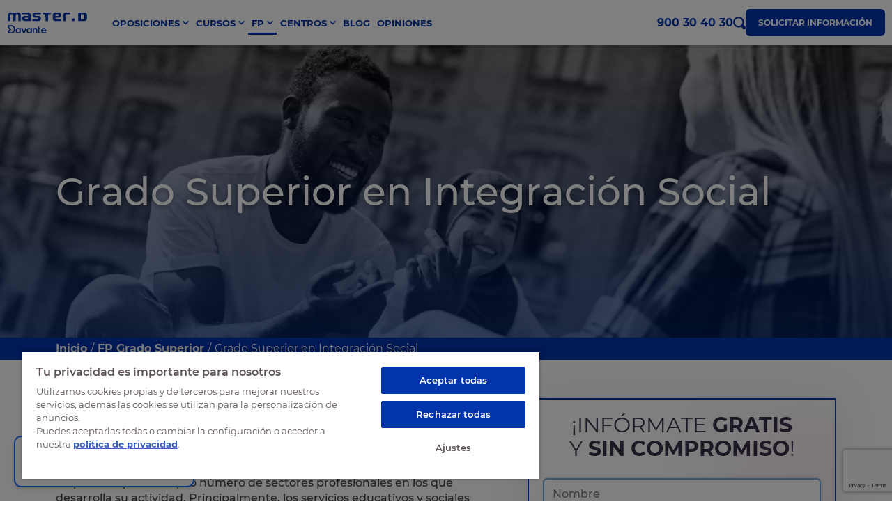

--- FILE ---
content_type: text/html; charset=UTF-8
request_url: https://www.masterd.es/fp-tecnico-superior-integracion-social
body_size: 56926
content:

<!DOCTYPE html>
<html lang="es">
    <head>
    <script>
        var loadtmdAfterInSeconds = 2000;
        setTimeout(function () {
        cargargtm();
        }, loadtmdAfterInSeconds);
    </script>

        <!-- Google Tag Manager -->
        <script>
        function cargargtm(){
            (function(w,d,s,l,i){w[l]=w[l]||[];w[l].push({'gtm.start':
            new Date().getTime(),event:'gtm.js'});var f=d.getElementsByTagName(s)[0],
            j=d.createElement(s),dl=l!='dataLayer'?'&l='+l:'';j.async=true;j.src=
            'https://www.googletagmanager.com/gtm.js?id='+i+dl;f.parentNode.insertBefore(j,f);
            })(window,document,'script','dataLayer','GTM-TTP5VQT');
        }
        </script>
        <!-- End Google Tag Manager -->

        
        <!-- El aviso de consentimiento de cookies de OneTrust comienza para masterd.es. -->
        <script src="https://cdn.cookielaw.org/scripttemplates/otSDKStub.js"  type="text/javascript" charset="UTF-8" data-domain-script="c6b31489-f2af-4271-909d-4170b7b2c045" ></script>
        <script type="text/javascript">
        function OptanonWrapper() {
            var tagsH2 = document.querySelectorAll('#onetrust-consent-sdk h2');
            for(i=0; i < tagsH2.length; i++) { otreplace(tagsH2[i], "ot-h2"); }
            var tagsH3 = document.querySelectorAll('#onetrust-consent-sdk h3');
            for(i=0; i < tagsH3.length; i++) { otreplace(tagsH3[i], "ot-h3"); }
            var tagsH4 = document.querySelectorAll('#onetrust-consent-sdk h4');
            for(i=0; i < tagsH4.length; i++) { otreplace(tagsH4[i], "ot-h4"); }

            var tagsH4footer = document.querySelectorAll('#ot-sdk-cookie-policy h4');
            for(i=0; i < tagsH4footer.length; i++) { otreplace(tagsH4footer[i], "ot-h4"); }
            var tagsH3footer = document.querySelectorAll('#ot-sdk-cookie-policy h3');
            for(i=0; i < tagsH3footer.length; i++) { otreplace(tagsH3footer[i], "ot-h3"); }
            
            function otreplace(tag, otclass) {
                var parent = tag.parentNode;
                var newDiv = document.createElement("div");
                if (tag.id != undefined) newDiv.setAttribute("id", "" + tag.id + "");
                newDiv.classList = tag.classList;
                newDiv.innerHTML = tag.innerHTML;
                newDiv.classList.add(otclass);
                parent.insertBefore(newDiv, tag);
                parent.removeChild(tag);
            }
         }
        </script>
        <!-- El aviso de consentimiento de cookies de OneTrust finaliza para masterd.es. -->

        <script>
    var v_template = "Fp";
    var v_page_category = "FP Grado Superior";
    var v_page_subcategory = "undefined";
    var v_page_name = "Grado Superior en Integración Social";

    dataLayer = (typeof dataLayer !== 'undefined') ? dataLayer : [];

    dataLayer.push({
        event: "page_view",
        template: v_template,
        page_category: v_page_category,
        page_subcategory: v_page_subcategory,
        page_name: v_page_name,
    });
</script>        
        
                    <meta name="Googlebot-News" content="noindex, nofollow">
                <meta name="google-site-verification" content="iOV7HIvMm5V6WS3gNq1O68emtTtNCW5dBMZOQP0yLzs" />
        <meta property="fb:pages" content="284456361317">
        <meta charset="utf-8" />
        <meta http-equiv="X-UA-Compatible" content="IE=edge" />
        <meta name="viewport" content="width=device-width, initial-scale=1, maximum-scale=1" />
        <meta name="geo.region" content="ES" />
        <meta name="author" content="MasterD" />
        <meta name="Distribution" content="Global" />
        <meta name="Classification" content="General" />
        <meta name="Language" content="ES" />
        <meta name="Rating" content="General" />  

        <link rel="shortcut icon" href="https://www.masterd.es/web/images/favicon.ico" type="image/x-icon">
        <link rel="shortcut icon" href="https://www.masterd.es/web/images/favicon.svg" type="image/svg+xml">
        <link rel="icon" href="https://www.masterd.es/web/images/favicon.png">
        <link rel="apple-touch-icon" href="https://www.masterd.es/web/images/favicon.png"/>

        <meta name="og:locale" content="es_ES">
        <meta name="og:type" content="website">
        <meta name="og:site_name" content="MasterD">
        <meta name="twitter:card" content="summary">
        <meta name="twitter:site" content="@masterd">

        <link rel="dns-prefetch preconnect" href="https://www.googletagmanager.com" crossorigin>
        <link rel="dns-prefetch preconnect" href="https://connect.facebook.net" crossorigin>
        <link rel="dns-prefetch preconnect" href="https://ssl.google-analytics.com" crossorigin>
        <link rel="dns-prefetch preconnect" href="https://googleads.g.doubleclick.net" crossorigin>
        <link rel="dns-prefetch preconnect" href="https://ajax.googleapis.com" crossorigin>
        <link rel="dns-prefetch preconnect" href="https://analytics.twitter.com" crossorigin>
        <link rel="dns-prefetch preconnect" href="https://static.ads-twitter.com" crossorigin>
        <link rel="dns-prefetch preconnect" href="https://bat.bing.com" crossorigin>
        <link rel="preconnect" href="https://cdn.davante.es" crossorigin />

        
          

        <title>Técnico Superior Integración Social | FP Grado Superior TIS</title>
<meta name="keywords" content="Técnico Superior en Integración Social, CFGS en Integración Social, fp integracion social, grado superior integracion social, " />
<meta name="description" content="Ciclo formativo superior correspondiente al Título de Técnico Superior en Integración Social. ¡Obtén el Título Oficial de TIS!" />
<link rel="canonical" href="https://www.masterd.es/fp-tecnico-superior-integracion-social" />

    <meta itemprop="name" content="Técnico Superior Integración Social | FP Grado Superior TIS">
    <meta itemprop="description" content="Ciclo formativo superior correspondiente al Título de Técnico Superior en Integración Social. ¡Obtén el Título Oficial de TIS!">


    <meta name="og:locale" content="es_ES">
    <meta name="og:type" content="website">
    <meta name="og:title" content="Técnico Superior Integración Social | FP Grado Superior TIS">
    <meta name="og:description" content="Ciclo formativo superior correspondiente al Título de Técnico Superior en Integración Social. ¡Obtén el Título Oficial de TIS!">
    <meta name="og:url" content="https://www.masterd.es/fp-tecnico-superior-integracion-social" />
    <meta name="og:site_name" content="MasterD">
    <meta name="twitter:card" content="summary">
    <meta name="twitter:site" content="@masterd">

    <meta name="twitter:description" ng-metainfo="metaTwitterDescription" class="ng-isolate-scope ng-scope" content="Ciclo formativo superior correspondiente al Título de Técnico Superior en Integración Social. ¡Obtén el Título Oficial de TIS!">
    
<meta property="og:image" content="https://www.masterd.es/web/images/share/rectangulares/fp-integracion-social.jpg">
            <meta property="og:image:url" content="https://www.masterd.es/web/images/share/rectangulares/fp-integracion-social.jpg">
            <meta property="og:image:type" content="jpg">
            <meta property="og:image:width" content="1100">
            <meta property="og:image:height" content="386">
            
<meta property="og:image" content="https://www.masterd.es/web/images/share/cuadradas/curso-integracion-social.jpg">
            <meta property="og:image:url" content="https://www.masterd.es/web/images/share/cuadradas/curso-integracion-social.jpg">
            <meta property="og:image:type" content="jpg">
            <meta property="og:image:width" content="386">
            <meta property="og:image:height" content="386">

            <meta name="twitter:image" ng-metainfo="metaTwitterImage" class="ng-isolate-scope ng-scope" content="https://www.masterd.es/web/images/share/cuadradas/curso-integracion-social.jpg">
            <meta itemprop="image" content="https://www.masterd.es/web/images/share/cuadradas/curso-integracion-social.jpg">
            

                    <link rel="stylesheet" href="/web/css/dist/ficha-escuela.css?r=20240467"/>
        
        
            </head>
    <body>
        <!-- Google Tag Manager (noscript) -->
        <noscript><iframe src="https://www.googletagmanager.com/ns.html?id=GTM-TTP5VQT"
        height="0" width="0" style="display:none;visibility:hidden"></iframe></noscript>
        <!-- End Google Tag Manager (noscript) -->
<header class="headerPagina">
  <nav id="headerMasterD" class="container container-menu">
    <a href="#" class="no-action menu-movil">
      <span class="barritas">
        <span></span>
        <span></span>
        <span></span>
      </span>
      <span class="txt menu">Menú</span>
      <span class="txt cerrar">Cerrar</span>
    </a>
    <a
      href="/"
      title="MasterD Formación"
      alt="MasterD Formación"
      class="logo-brand"
    >
      <svg><use xlink:href="#logo-masterd"></use></svg>
    </a>
    <div class="nav-menu-principal nav-menu-principal-lg">
  <ul class="ul-menu">
          <li class="menu-dropdown ">
        <a href="https://www.masterd.es/oposiciones" title="Oposiciones MasterD" alt="Oposiciones MasterD" class="item-menu cta_menu_header">
          <span>Oposiciones</span>
        </a>
        <ul class="ul-dropdown-menu">
          <li class="title-dropdown-menu">
            <a href="https://www.masterd.es/oposiciones" title="Listado de oposiciones" alt="Listado de oposiciones" class="cta_menu_header">Listado de oposiciones</a>
          </li>
                      <li class="desktop-subdrop-item">
              <a href="https://www.masterd.es/oposiciones-administracion-400" title="Oposiciones administración" class="cta_menu_header">Administración, Justicia, Hacienda y UE</a>
                              <ul class="desktop-subdrop">
                                      <li><a href="https://www.masterd.es/oposiciones-auxiliar-administrativo" title="Oposiciones Auxiliar Administrativo" class="cta_menu_header">Oposiciones Auxiliar Administrativo</a></li>
                                      <li><a href="https://www.masterd.es/oposiciones-administrador-union-europea" title="Oposiciones Administrador de la Unión Europea" class="cta_menu_header">Oposiciones Administrador de la Unión Europea</a></li>
                                      <li><a href="https://www.masterd.es/oposiciones-ayudante-instituciones-penitenciarias" title="Oposiciones Ayudante de Instituciones Penitenciarias" class="cta_menu_header">Oposiciones Ayudante de Instituciones Penitenciarias</a></li>
                                      <li><a href="https://www.masterd.es/oposiciones-auxilio-judicial" title="Oposiciones Auxilio Judicial" class="cta_menu_header">Oposiciones Auxilio Judicial</a></li>
                                      <li><a href="https://www.masterd.es/oposiciones-agente-hacienda" title="Oposiciones Agente de Hacienda" class="cta_menu_header">Oposiciones Agente de Hacienda</a></li>
                                  </ul>
                          </li>
                      <li class="desktop-subdrop-item">
              <a href="https://www.masterd.es/oposiciones-fuerzas-cuerpos-seguridad-401" title="Oposiciones fuerzas seguridad" class="cta_menu_header">Cuerpos de Seguridad</a>
                              <ul class="desktop-subdrop">
                                      <li><a href="https://www.masterd.es/oposiciones-policia-nacional" title="Oposiciones Policía Nacional" class="cta_menu_header">Oposiciones Policía Nacional</a></li>
                                      <li><a href="https://www.masterd.es/oposiciones-bombero" title="Oposiciones Bombero" class="cta_menu_header">Oposiciones Bombero</a></li>
                                      <li><a href="https://www.masterd.es/oposiciones-tropa-y-marineria" title="Oposiciones Tropa y Marinería" class="cta_menu_header">Oposiciones Tropa y Marinería</a></li>
                                      <li><a href="https://www.masterd.es/oposiciones-guardia-civil" title="Oposiciones Guardia Civil" class="cta_menu_header">Oposiciones Guardia Civil</a></li>
                                      <li><a href="https://www.masterd.es/oposiciones-mossos-desquadra" title="Oposicions Mossos d'Esquadra" class="cta_menu_header">Oposicions Mossos d'Esquadra</a></li>
                                      <li><a href="https://www.masterd.es/oposiciones-observadores-meteorologia" title="Oposiciones Observadores de meteorología" class="cta_menu_header">Oposiciones Observadores de meteorología</a></li>
                                      <li><a href="https://www.masterd.es/curso-vigilante-seguridad-privada" title="Curso de Vigilante de Seguridad Privada" class="cta_menu_header">Curso de Vigilante de Seguridad Privada</a></li>
                                  </ul>
                          </li>
                      <li class="desktop-subdrop-item">
              <a href="https://www.masterd.es/oposiciones-a-servicios-de-la-salud-402" title="Oposiciones sanidad" class="cta_menu_header">Servicios de Salud</a>
                              <ul class="desktop-subdrop">
                                      <li><a href="https://www.masterd.es/oposiciones-enfermeria" title="Oposiciones Enfermería" class="cta_menu_header">Oposiciones Enfermería</a></li>
                                      <li><a href="https://www.masterd.es/oposiciones-enfermeria-instituciones-penitenciarias" title="Oposiciones Enfermería de Instituciones Penitenciarias" class="cta_menu_header">Oposiciones Enfermería de Instituciones Penitenciarias</a></li>
                                      <li><a href="https://www.masterd.es/oposiciones-auxiliar-enfermeria" title="Oposiciones Auxiliar de Enfermería" class="cta_menu_header">Oposiciones Auxiliar de Enfermería</a></li>
                                      <li><a href="https://www.masterd.es/oposiciones-celador" title="Oposiciones Celador" class="cta_menu_header">Oposiciones Celador</a></li>
                                      <li><a href="https://www.masterd.es/oposiciones-tecnico-de-laboratorio" title="Oposiciones Técnico de Laboratorio y Diagnóstico Clínico" class="cta_menu_header">Oposiciones Técnico de Laboratorio y Diagnóstico Clínico</a></li>
                                  </ul>
                          </li>
                      <li class="desktop-subdrop-item">
              <a href="https://www.masterd.es/oposiciones-de-educacion-403" title="Oposiciones educación" class="cta_menu_header">Educación</a>
                              <ul class="desktop-subdrop">
                                      <li><a href="https://www.masterd.es/oposiciones-maestros-primaria" title="Oposiciones Maestros Primaria" class="cta_menu_header">Oposiciones Maestros Primaria</a></li>
                                      <li><a href="https://www.masterd.es/oposiciones-tecnico-educacion-infantil" title="Oposiciones Técnico Educador de Escuelas Infantiles" class="cta_menu_header">Oposiciones Técnico Educador de Escuelas Infantiles</a></li>
                                      <li><a href="https://www.masterd.es/oposiciones-educacion-infantil" title="Oposiciones Maestros Educación Infantil" class="cta_menu_header">Oposiciones Maestros Educación Infantil</a></li>
                                      <li><a href="https://www.masterd.es/oposiciones-educacion-especial" title="Oposiciones Maestros Pedagogía Terapéutica (Educación Especial)" class="cta_menu_header">Oposiciones Maestros Pedagogía Terapéutica (Educación Especial)</a></li>
                                      <li><a href="https://www.masterd.es/oposiciones-orientacion-educativa" title="Oposiciones Orientación Educativa (Psicopedagogía)" class="cta_menu_header">Oposiciones Orientación Educativa (Psicopedagogía)</a></li>
                                  </ul>
                          </li>
                      <li class="desktop-subdrop-item">
              <a href="https://www.masterd.es/otras-oposiciones-y-titulaciones-404" title="Oposiciones locales y titulaciones" class="cta_menu_header">Otras Oposiciones y Titulaciones</a>
                              <ul class="desktop-subdrop">
                                      <li><a href="https://www.masterd.es/oposiciones-trabajo-social" title="Oposiciones Trabajo Social" class="cta_menu_header">Oposiciones Trabajo Social</a></li>
                                      <li><a href="https://www.masterd.es/oposiciones-operador-comercial-renfe" title="Oposiciones Operador Comercial de Renfe" class="cta_menu_header">Oposiciones Operador Comercial de Renfe</a></li>
                                      <li><a href="https://www.masterd.es/oposiciones-correos-personal-laboral" title="Oposiciones Correos" class="cta_menu_header">Oposiciones Correos</a></li>
                                      <li><a href="https://www.masterd.es/oposiciones-controlador-aereo" title="Oposiciones Controlador Aéreo " class="cta_menu_header">Oposiciones Controlador Aéreo </a></li>
                                      <li><a href="https://www.masterd.es/oposiciones-bibliotecas" title="Oposiciones Bibliotecas" class="cta_menu_header">Oposiciones Bibliotecas</a></li>
                                  </ul>
                          </li>
                  </ul>
      </li>
        
          <li class="menu-dropdown ">
        <a href="https://www.masterd.es/cursos" title="Cursos MasterD" alt="Cursos MasterD" class="item-menu cta_menu_header">
          <span>Cursos</span>
        </a>
        <ul class="ul-dropdown-menu ul-dropdown-2">
          <li class="title-dropdown-menu">
            <a href="https://www.masterd.es/cursos" title="Cursos por categorías" alt="Cursos por categorías" class="cta_menu_header">Cursos por categorías</a>
          </li>
                      <li class="desktop-subdrop-item">
              <a href="/cursos-de-mantenimiento-industrial-410" title="Cursos Mantenimiento Industrial con MasterD" class="cta_menu_header">Mantenimiento Industrial</a>
                              <ul class="desktop-subdrop">
                                      <li><a href="https://www.masterd.es/curso-en-automatizacion-industrial" title="Curso Automatización Industrial" class="cta_menu_header">Curso Automatización Industrial</a></li>
                                      <li><a href="https://www.masterd.es/curso-automatas-programables" title="Curso Autómatas Programables PLC" class="cta_menu_header">Curso Autómatas Programables PLC</a></li>
                                      <li><a href="https://www.masterd.es/curso-mantenimiento-industrial" title="Curso Mantenimiento Industrial" class="cta_menu_header">Curso Mantenimiento Industrial</a></li>
                                      <li><a href="https://www.masterd.es/curso-electricista" title="Curso para el Carnet de Instalador Electricista" class="cta_menu_header">Curso para el Carnet de Instalador Electricista</a></li>
                                      <li><a href="https://www.masterd.es/curso-domotica" title="Curso Domótica" class="cta_menu_header">Curso Domótica</a></li>
                                  </ul>
                          </li>
                      <li class="desktop-subdrop-item">
              <a href="/cursos-de-veterinaria-413" title="Cursos Veterinaria con MasterD" class="cta_menu_header">Veterinaria</a>
                              <ul class="desktop-subdrop">
                                      <li><a href="https://www.masterd.es/curso-zoologia" title="Curso Zoología" class="cta_menu_header">Curso Zoología</a></li>
                                      <li><a href="https://www.masterd.es/curso-peluqueria-canina" title="Curso Peluquería Canina" class="cta_menu_header">Curso Peluquería Canina</a></li>
                                      <li><a href="https://www.masterd.es/curso-cuidador-animales-zoologicos" title="Curso Cuidador de Animales de Zoológico" class="cta_menu_header">Curso Cuidador de Animales de Zoológico</a></li>
                                      <li><a href="https://www.masterd.es/curso-auxiliar-clinica-veterinaria" title="Curso Auxiliar de Clínica Veterinaria" class="cta_menu_header">Curso Auxiliar de Clínica Veterinaria</a></li>
                                      <li><a href="https://www.masterd.es/curso-superior-asistencia-veterinaria-general-ecuestre-y-exoticos" title="Curso Asistencia Veterinaria" class="cta_menu_header">Curso Asistencia Veterinaria</a></li>
                                  </ul>
                          </li>
                      <li class="desktop-subdrop-item">
              <a href="/cursos-de-energias-renovables-405" title="Cursos Renovables con MasterD" class="cta_menu_header">Renovables</a>
                              <ul class="desktop-subdrop">
                                      <li><a href="https://www.masterd.es/master-eficiencia-energetica" title="Master en Eficiencia Energética y Renovables" class="cta_menu_header">Master en Eficiencia Energética y Renovables</a></li>
                                      <li><a href="https://www.masterd.es/curso-energia-solar-y-eolica" title="Curso energía solar y eólica" class="cta_menu_header">Curso energía solar y eólica</a></li>
                                      <li><a href="https://www.masterd.es/curso-fotovoltaica" title="Curso de Instalador de Placas Solares" class="cta_menu_header">Curso de Instalador de Placas Solares</a></li>
                                      <li><a href="https://www.masterd.es/curso-aire-acondicionado" title="Curso Instalador Aire Acondicionado" class="cta_menu_header">Curso Instalador Aire Acondicionado</a></li>
                                      <li><a href="https://www.masterd.es/curso-rite-instalador-termico" title="Curso Instalador Térmico RITE" class="cta_menu_header">Curso Instalador Térmico RITE</a></li>
                                  </ul>
                          </li>
                      <li class="desktop-subdrop-item">
              <a href="/cursos-de-audiovisuales-416" title="Cursos Audiovisuales con MasterD" class="cta_menu_header">Audiovisuales</a>
                              <ul class="desktop-subdrop">
                                      <li><a href="https://www.masterd.es/curso-dj" title="Curso DJ" class="cta_menu_header">Curso DJ</a></li>
                                      <li><a href="https://www.masterd.es/curso-produccion-audiovisual" title="Curso Producción Audiovisual" class="cta_menu_header">Curso Producción Audiovisual</a></li>
                                      <li><a href="https://www.masterd.es/curso-doblaje" title="Curso Doblaje Profesional" class="cta_menu_header">Curso Doblaje Profesional</a></li>
                                      <li><a href="https://www.masterd.es/curso-locutor-profesional" title="Locutor profesional" class="cta_menu_header">Locutor profesional</a></li>
                                      <li><a href="https://www.masterd.es/curso-produccion-musical" title="Curso Producción Musical" class="cta_menu_header">Curso Producción Musical</a></li>
                                  </ul>
                          </li>
                      <li class="desktop-subdrop-item">
              <a href="/cursos-sanidad-y-salud-409" title="Cursos Sanidad y Salud con MasterD" class="cta_menu_header">Sanidad y Salud</a>
                              <ul class="desktop-subdrop">
                                      <li><a href="https://www.masterd.es/curso-farmacia-y-parafarmacia" title="Curso Auxiliar de Farmacia" class="cta_menu_header">Curso Auxiliar de Farmacia</a></li>
                                      <li><a href="https://www.masterd.es/curso-auxiliar-enfermeria" title="Curso Auxiliar de Enfermería" class="cta_menu_header">Curso Auxiliar de Enfermería</a></li>
                                      <li><a href="https://www.masterd.es/curso-conductor-ambulancias" title="Curso Conductor de Ambulancias" class="cta_menu_header">Curso Conductor de Ambulancias</a></li>
                                      <li><a href="https://www.masterd.es/curso-nutricion-y-dietetica" title="Curso Nutrición y Dietética" class="cta_menu_header">Curso Nutrición y Dietética</a></li>
                                      <li><a href="https://www.masterd.es/curso-quiromasaje" title="Curso Quiromasaje" class="cta_menu_header">Curso Quiromasaje</a></li>
                                  </ul>
                          </li>
                      <li class="desktop-subdrop-item">
              <a href="/cursos-de-informatica-406" title="Cursos Informática con MasterD" class="cta_menu_header">Informática</a>
                              <ul class="desktop-subdrop">
                                      <li><a href="https://www.masterd.es/curso-redes-informaticas" title="Curso Redes Informáticas" class="cta_menu_header">Curso Redes Informáticas</a></li>
                                      <li><a href="https://www.masterd.es/curso-programacion-web" title="Curso Programación Web" class="cta_menu_header">Curso Programación Web</a></li>
                                      <li><a href="https://www.masterd.es/curso-big-data" title="Curso de Big Data" class="cta_menu_header">Curso de Big Data</a></li>
                                      <li><a href="https://www.masterd.es/curso-python" title="Curso Programación Python" class="cta_menu_header">Curso Programación Python</a></li>
                                      <li><a href="https://www.masterd.es/curso-impresion-3d" title="Curso de impresión 3D" class="cta_menu_header">Curso de impresión 3D</a></li>
                                  </ul>
                          </li>
                      <li class="desktop-subdrop-item">
              <a href="/cursos-de-administracion-411" title="Cursos Administración con MasterD" class="cta_menu_header">Administración</a>
                              <ul class="desktop-subdrop">
                                      <li><a href="https://www.masterd.es/administracion-y-gestion-empresas" title="Curso Administración y Gestión en la Empresa" class="cta_menu_header">Curso Administración y Gestión en la Empresa</a></li>
                                      <li><a href="https://www.masterd.es/curso-administracion-finanzas" title="Curso Administración y Finanzas" class="cta_menu_header">Curso Administración y Finanzas</a></li>
                                      <li><a href="https://www.masterd.es/curso-gestion-administrativa" title="Curso Gestión Administrativa" class="cta_menu_header">Curso Gestión Administrativa</a></li>
                                      <li><a href="https://www.masterd.es/curso-auxiliar-administrativo" title="Curso Auxiliar Administrativo" class="cta_menu_header">Curso Auxiliar Administrativo</a></li>
                                      <li><a href="https://www.masterd.es/curso-secretariado-juridico" title="Curso Secretariado Jurídico" class="cta_menu_header">Curso Secretariado Jurídico</a></li>
                                  </ul>
                          </li>
                      <li class="desktop-subdrop-item">
              <a href="/cursos-de-automocion-414" title="Cursos Automoción con MasterD" class="cta_menu_header">Automoción</a>
                              <ul class="desktop-subdrop">
                                      <li><a href="https://www.masterd.es/curso-electromecanica" title="Curso Electromecánica de Vehículos" class="cta_menu_header">Curso Electromecánica de Vehículos</a></li>
                                      <li><a href="https://www.masterd.es/curso-vehiculos-electricos" title="Curso Vehículos Eléctricos e Híbridos" class="cta_menu_header">Curso Vehículos Eléctricos e Híbridos</a></li>
                                      <li><a href="https://www.masterd.es/curso-de-mecanico-de-coches" title="Curso Mecánica de Coches" class="cta_menu_header">Curso Mecánica de Coches</a></li>
                                  </ul>
                          </li>
                      <li class="desktop-subdrop-item">
              <a href="/cursos-deporte-426" title="Cursos Deporte con MasterD" class="cta_menu_header">Deporte</a>
                          </li>
                      <li class="desktop-subdrop-item">
              <a href="/cursos-de-diseno-418" title="Cursos Interiores, Moda e Imagen con MasterD" class="cta_menu_header">Interiores, Moda e Imagen</a>
                              <ul class="desktop-subdrop">
                                      <li><a href="https://www.masterd.es/curso-estilismo-personal-shopper" title="Curso Estilismo y Personal Shopper" class="cta_menu_header">Curso Estilismo y Personal Shopper</a></li>
                                      <li><a href="https://www.masterd.es/curso-escaparatismo-y-visual-merchandising" title="Curso Visual Merchandising y Escaparatismo" class="cta_menu_header">Curso Visual Merchandising y Escaparatismo</a></li>
                                      <li><a href="https://www.masterd.es/curso-superior-belleza-y-estetica" title="Curso Estética y Maquillaje" class="cta_menu_header">Curso Estética y Maquillaje</a></li>
                                      <li><a href="https://www.masterd.es/curso-diseno-de-interiores" title="Curso Diseño de Interiores" class="cta_menu_header">Curso Diseño de Interiores</a></li>
                                      <li><a href="https://www.masterd.es/curso-superior-estetica-decorativa" title="Curso Caracterización y Estética Decorativa" class="cta_menu_header">Curso Caracterización y Estética Decorativa</a></li>
                                  </ul>
                          </li>
                      <li class="desktop-subdrop-item">
              <a href="/cursos-videojuegos-420" title="Cursos Videojuegos con MasterD" class="cta_menu_header">Videojuegos</a>
                              <ul class="desktop-subdrop">
                                      <li><a href="https://www.masterd.es/curso-diseno-grafico" title="Curso Diseño Gráfico" class="cta_menu_header">Curso Diseño Gráfico</a></li>
                                      <li><a href="https://www.masterd.es/curso-creacion-videojuegos-unity-3d" title="Curso Creación de Videojuegos Unity 3D" class="cta_menu_header">Curso Creación de Videojuegos Unity 3D</a></li>
                                      <li><a href="https://www.masterd.es/curso-modelado-3d" title="Curso Modelado 3D" class="cta_menu_header">Curso Modelado 3D</a></li>
                                      <li><a href="https://www.masterd.es/curso-concept-art-e-ilustracion-digital" title="Curso Ilustración Digital y Concept Art para Videojuegos" class="cta_menu_header">Curso Ilustración Digital y Concept Art para Videojuegos</a></li>
                                      <li><a href="https://www.masterd.es/curso-anime" title="Curso Anime" class="cta_menu_header">Curso Anime</a></li>
                                  </ul>
                          </li>
                      <li class="desktop-subdrop-item">
              <a href="/cursos-ventas-421" title="Cursos Ventas y Marketing con MasterD" class="cta_menu_header">Ventas y Marketing</a>
                              <ul class="desktop-subdrop">
                                      <li><a href="https://www.masterd.es/master-marketing-digital-ecommerce" title="Máster Marketing Digital y Comercio Electrónico" class="cta_menu_header">Máster Marketing Digital y Comercio Electrónico</a></li>
                                      <li><a href="https://www.masterd.es/curso-community-manager" title="Curso Community Manager y Social Media" class="cta_menu_header">Curso Community Manager y Social Media</a></li>
                                      <li><a href="https://www.masterd.es/curso-agente-inmobiliario" title="Curso Agente Inmobiliario" class="cta_menu_header">Curso Agente Inmobiliario</a></li>
                                      <li><a href="https://www.masterd.es/curso-vendedor-coches" title="Curso Venta de Coches" class="cta_menu_header">Curso Venta de Coches</a></li>
                                      <li><a href="https://www.masterd.es/curso-marketing-online" title="Curso Marketing Online" class="cta_menu_header">Curso Marketing Online</a></li>
                                  </ul>
                          </li>
                      <li class="desktop-subdrop-item">
              <a href="/cursos-de-educacion-417" title="Cursos Educación con MasterD" class="cta_menu_header">Educación</a>
                              <ul class="desktop-subdrop">
                                      <li><a href="https://www.masterd.es/curso-auxiliar-educacion-infantil" title="Curso Auxiliar de Educación Infantil" class="cta_menu_header">Curso Auxiliar de Educación Infantil</a></li>
                                      <li><a href="https://www.masterd.es/curso-docencia-formacion-para-empleo" title="Curso Docencia de la Formación Profesional para el Empleo" class="cta_menu_header">Curso Docencia de la Formación Profesional para el Empleo</a></li>
                                      <li><a href="https://www.masterd.es/curso-auxiliar-educacion-especial" title="Curso Auxiliar de Educación Especial" class="cta_menu_header">Curso Auxiliar de Educación Especial</a></li>
                                      <li><a href="https://www.masterd.es/curso-inteligencia-emocional" title="Curso Inteligencia Emocional" class="cta_menu_header">Curso Inteligencia Emocional</a></li>
                                  </ul>
                          </li>
                      <li class="desktop-subdrop-item">
              <a href="/cursos-de-agricultura-y-ganaderia-425" title="Cursos Agricultura y Ganadería con MasterD" class="cta_menu_header">Agricultura y Ganadería</a>
                              <ul class="desktop-subdrop">
                                      <li><a href="https://www.masterd.es/curso-agricultura-ecologica" title="Curso Agricultura " class="cta_menu_header">Curso Agricultura </a></li>
                                      <li><a href="https://www.masterd.es/curso-control-plagas" title="Curso Control de Plagas" class="cta_menu_header">Curso Control de Plagas</a></li>
                                      <li><a href="https://www.masterd.es/curso-viticultura-enologia" title="Curso Viticultura y Enología" class="cta_menu_header">Curso Viticultura y Enología</a></li>
                                      <li><a href="https://www.masterd.es/curso-jardineria-paisajismo" title="Curso Jardinería y Paisajismo" class="cta_menu_header">Curso Jardinería y Paisajismo</a></li>
                                      <li><a href="https://www.masterd.es/curso-ganaderia-asistencia-animal" title="Curso Ganadería y Asistencia Sanitaria Animal" class="cta_menu_header">Curso Ganadería y Asistencia Sanitaria Animal</a></li>
                                  </ul>
                          </li>
                      <li class="desktop-subdrop-item">
              <a href="/cursos-de-hosteleria-y-turismo-407" title="Cursos Hostelería y Turismo con MasterD" class="cta_menu_header">Hostelería y Turismo</a>
                              <ul class="desktop-subdrop">
                                      <li><a href="https://www.masterd.es/curso-maitre" title="Curso Maître" class="cta_menu_header">Curso Maître</a></li>
                                      <li><a href="https://www.masterd.es/curso-recepcionista-de-hotel" title="Curso Recepcionista de Hotel " class="cta_menu_header">Curso Recepcionista de Hotel </a></li>
                                      <li><a href="https://www.masterd.es/curso-cocteleria" title="Curso Coctelería" class="cta_menu_header">Curso Coctelería</a></li>
                                      <li><a href="https://www.masterd.es/certificado-profesionalidad-cocina" title="Certificado de Profesionalidad de Cocina" class="cta_menu_header">Certificado de Profesionalidad de Cocina</a></li>
                                      <li><a href="https://www.masterd.es/certificado-profesionalidad-reposteria" title="Certificado de Profesionalidad de Repostería" class="cta_menu_header">Certificado de Profesionalidad de Repostería</a></li>
                                  </ul>
                          </li>
                  </ul>
      </li>
        
          <li class="menu-dropdown active">
        <a href="https://www.masterd.es/fp" title="Formación Profesional Oficial MasterD" alt="Formación Profesional Oficial MasterD" class="item-menu cta_menu_header">
          <span>FP</span>
        </a>
        <ul class="ul-dropdown-menu">
          <li class="title-dropdown-menu">
            <a href="https://www.masterd.es/fp" title="Formación profesional" alt="Formación profesional" class="cta_menu_header">Formación profesional</a>
          </li>
                      <li class="desktop-subdrop-item">
              <a href="/fp-grado-medio-423" title="FP Grado Medio con MasterD" class="cta_menu_header">FP Grado Medio</a>
                              <ul class="desktop-subdrop">
                                      <li><a href="https://www.masterd.es/fp-tecnico-farmacia-parafarmacia" title="Grado Medio Técnico en Farmacia y Parafarmacia" class="cta_menu_header">Grado Medio Técnico en Farmacia y Parafarmacia</a></li>
                                      <li><a href="https://www.masterd.es/fp-tecnico-gestion-administrativa" title="Grado Medio Técnico en Gestión Administrativa" class="cta_menu_header">Grado Medio Técnico en Gestión Administrativa</a></li>
                                      <li><a href="https://www.masterd.es/fp-tecnico-cuidados-auxiliares-enfermeria" title="Grado Medio Auxiliar de Enfermería" class="cta_menu_header">Grado Medio Auxiliar de Enfermería</a></li>
                                      <li><a href="https://www.masterd.es/fp-tecnico-emergencias-sanitarias" title="Grado Medio Técnico en Emergencias Sanitarias" class="cta_menu_header">Grado Medio Técnico en Emergencias Sanitarias</a></li>
                                      <li><a href="https://www.masterd.es/fp-tecnico-estetica-belleza" title="Grado Medio Técnico en Estética y Belleza" class="cta_menu_header">Grado Medio Técnico en Estética y Belleza</a></li>
                                      <li><a href="https://www.masterd.es/fp-tecnico-confeccion-moda" title="Grado Medio Técnico en Confección y Moda" class="cta_menu_header">Grado Medio Técnico en Confección y Moda</a></li>
                                  </ul>
                        </li>
                      <li class="desktop-subdrop-item">
              <a href="/fp-grado-superior-422" title="FP Grado Superior con MasterD" class="cta_menu_header">FP Grado Superior</a>
                              <ul class="desktop-subdrop">
                                      <li><a href="https://www.masterd.es/fp-tecnico-superior-administracion-finanzas" title="Grado Superior en Administración y Finanzas" class="cta_menu_header">Grado Superior en Administración y Finanzas</a></li>
                                      <li><a href="https://www.masterd.es/fp-tecnico-superior-educacion-infantil" title="Grado Superior en Educación Infantil" class="cta_menu_header">Grado Superior en Educación Infantil</a></li>
                                      <li><a href="https://www.masterd.es/fp-tecnico-superior-marketing-publicidad" title="Grado Superior en Marketing y Publicidad" class="cta_menu_header">Grado Superior en Marketing y Publicidad</a></li>
                                      <li><a href="https://www.masterd.es/fp-tecnico-superior-desarrollo-web" title="Grado Superior en Desarrollo de Aplicaciones Web" class="cta_menu_header">Grado Superior en Desarrollo de Aplicaciones Web</a></li>
                                      <li><a href="https://www.masterd.es/fp-tecnico-superior-dietetica" title="Grado Superior en Dietética" class="cta_menu_header">Grado Superior en Dietética</a></li>
                                  </ul>
                        </li>
                      <li class="desktop-subdrop-item">
              <a href="/cursos-pruebas-acceso-fp-424" title="Pruebas de Acceso con MasterD" class="cta_menu_header">Pruebas de Acceso</a>
                              <ul class="desktop-subdrop">
                                      <li><a href="https://www.masterd.es/prueba-de-acceso-a-grado-medio" title="Prueba de Acceso a Grado Medio" class="cta_menu_header">Prueba de Acceso a Grado Medio</a></li>
                                      <li><a href="https://www.masterd.es/prueba-de-acceso-a-grado-superior" title="Prueba de Acceso a Grado Superior" class="cta_menu_header">Prueba de Acceso a Grado Superior</a></li>
                                  </ul>
                        </li>
                  </ul>
      </li>
              <li class="menu-dropdown ">
                  <a href="https://www.masterd.es/delegaciones" title="Academias MasterD" alt="Academias MasterD" class="item-menu cta_menu_header">
            <span>Centros</span>
          </a>
                <ul class="ul-dropdown-menu ul-dropdown-3 centros">
          <li class="title-dropdown-menu">
            <a href="https://www.masterd.es/delegaciones" title="Academias MasterD" alt="Academias MasterD" class="cta_menu_header">39 centros en toda España</a>
          </li>
                      <li>
              <a href="https://www.masterd.es/delegaciones/albacete/3800" title="Academia Albacete" alt="ALBACETE" class="cta_menu_header">MasterD en ALBACETE</a>
            </li>
                      <li>
              <a href="https://www.masterd.es/delegaciones/alcala-de-henares/5500" title="Academia Alcalá De Henares" alt="ALCALÁ DE HENARES" class="cta_menu_header">MasterD en ALCALÁ DE HENARES</a>
            </li>
                      <li>
              <a href="https://www.masterd.es/delegaciones/alcorcon/7200" title="Academia Alcorcón" alt="ALCORCÓN" class="cta_menu_header">MasterD en ALCORCÓN</a>
            </li>
                      <li>
              <a href="https://www.masterd.es/delegaciones/alicante-alacant/3100" title="Academia Alicante/Alacant" alt="ALICANTE/ALACANT" class="cta_menu_header">MasterD en ALICANTE/ALACANT</a>
            </li>
                      <li>
              <a href="https://www.masterd.es/delegaciones/almeria/4800" title="Academia Almería" alt="ALMERÍA" class="cta_menu_header">MasterD en ALMERÍA</a>
            </li>
                      <li>
              <a href="https://www.masterd.es/delegaciones/badajoz/3400" title="Academia Badajoz" alt="BADAJOZ" class="cta_menu_header">MasterD en BADAJOZ</a>
            </li>
                      <li>
              <a href="https://www.masterd.es/delegaciones/barcelona/6500" title="Academia Barcelona" alt="BARCELONA" class="cta_menu_header">MasterD en BARCELONA</a>
            </li>
                      <li>
              <a href="https://www.masterd.es/delegaciones/bilbao/1500" title="Academia Bilbao" alt="BILBAO" class="cta_menu_header">MasterD en BILBAO</a>
            </li>
                      <li>
              <a href="https://www.masterd.es/delegaciones/burgos/0900" title="Academia Burgos" alt="BURGOS" class="cta_menu_header">MasterD en BURGOS</a>
            </li>
                      <li>
              <a href="https://www.masterd.es/delegaciones/castellon-castello/2900" title="Academia Castellón/Castelló" alt="CASTELLÓN/CASTELLÓ" class="cta_menu_header">MasterD en CASTELLÓN/CASTELLÓ</a>
            </li>
                      <li>
              <a href="https://www.masterd.es/delegaciones/ciudad-real/3700" title="Academia Ciudad Real" alt="CIUDAD REAL" class="cta_menu_header">MasterD en CIUDAD REAL</a>
            </li>
                      <li>
              <a href="https://www.masterd.es/delegaciones/cordoba/4500" title="Academia Córdoba" alt="CÓRDOBA" class="cta_menu_header">MasterD en CÓRDOBA</a>
            </li>
                      <li>
              <a href="https://www.masterd.es/delegaciones/a-coruna/1900" title="Academia A Coruña" alt="CORUÑA, A" class="cta_menu_header">MasterD en A CORUÑA</a>
            </li>
                      <li>
              <a href="https://www.masterd.es/delegaciones/donostia-san-sebastian/1600" title="Academia Donostia-San Sebastian" alt="DONOSTIA-SAN SEBASTIAN" class="cta_menu_header">MasterD en DONOSTIA-SAN SEBASTIAN</a>
            </li>
                      <li>
              <a href="https://www.masterd.es/delegaciones/girona/2500" title="Academia Girona" alt="GIRONA" class="cta_menu_header">MasterD en GIRONA</a>
            </li>
                      <li>
              <a href="https://www.masterd.es/delegaciones/granada/4700" title="Academia Granada" alt="GRANADA" class="cta_menu_header">MasterD en GRANADA</a>
            </li>
                      <li>
              <a href="https://www.masterd.es/delegaciones/huelva/4200" title="Academia Huelva" alt="HUELVA" class="cta_menu_header">MasterD en HUELVA</a>
            </li>
                      <li>
              <a href="https://www.masterd.es/delegaciones/jaen/4600" title="Academia Jaén" alt="JAÉN" class="cta_menu_header">MasterD en JAÉN</a>
            </li>
                      <li>
              <a href="https://www.masterd.es/delegaciones/jerez-de-la-frontera/4300" title="Academia Jerez De La Frontera" alt="JEREZ DE LA FRONTERA" class="cta_menu_header">MasterD en JEREZ DE LA FRONTERA</a>
            </li>
                      <li>
              <a href="https://www.masterd.es/delegaciones/lleida/2600" title="Academia Lleida" alt="LLEIDA" class="cta_menu_header">MasterD en LLEIDA</a>
            </li>
                      <li>
              <a href="https://www.masterd.es/delegaciones/logrono/0500" title="Academia Logroño" alt="LOGROÑO" class="cta_menu_header">MasterD en LOGROÑO</a>
            </li>
                      <li>
              <a href="https://www.masterd.es/delegaciones/madrid/6200" title="Academia Madrid" alt="MADRID" class="cta_menu_header">MasterD en MADRID</a>
            </li>
                      <li>
              <a href="https://www.masterd.es/delegaciones/malaga/4400" title="Academia Málaga" alt="MÁLAGA" class="cta_menu_header">MasterD en MÁLAGA</a>
            </li>
                      <li>
              <a href="https://www.masterd.es/delegaciones/murcia/3200" title="Academia Murcia" alt="MURCIA" class="cta_menu_header">MasterD en MURCIA</a>
            </li>
                      <li>
              <a href="https://www.masterd.es/delegaciones/oviedo/2300" title="Academia Oviedo" alt="OVIEDO" class="cta_menu_header">MasterD en OVIEDO</a>
            </li>
                      <li>
              <a href="https://www.masterd.es/delegaciones/palma-de-mallorca/2800" title="Academia Palma De Mallorca" alt="PALMA DE MALLORCA" class="cta_menu_header">MasterD en PALMA DE MALLORCA</a>
            </li>
                      <li>
              <a href="https://www.masterd.es/delegaciones/las-palmas-de-gran-canaria/5000" title="Academia Las Palmas De Gran Canaria" alt="PALMAS DE GRAN CANARIA, LAS" class="cta_menu_header">MasterD en LAS PALMAS DE GRAN CANARIA</a>
            </li>
                      <li>
              <a href="https://www.masterd.es/delegaciones/pamplona-iruna/0400" title="Academia Pamplona/Iruña" alt="PAMPLONA/IRUÑA" class="cta_menu_header">MasterD en PAMPLONA/IRUÑA</a>
            </li>
                      <li>
              <a href="https://www.masterd.es/delegaciones/santa-cruz-de-tenerife/4900" title="Academia Santa Cruz De Tenerife" alt="SANTA CRUZ DE TENERIFE" class="cta_menu_header">MasterD en SANTA CRUZ DE TENERIFE</a>
            </li>
                      <li>
              <a href="https://www.masterd.es/delegaciones/santander/1800" title="Academia Santander" alt="SANTANDER" class="cta_menu_header">MasterD en SANTANDER</a>
            </li>
                      <li>
              <a href="https://www.masterd.es/delegaciones/sevilla/6700" title="Academia Sevilla" alt="SEVILLA" class="cta_menu_header">MasterD en SEVILLA</a>
            </li>
                      <li>
              <a href="https://www.masterd.es/delegaciones/tarragona/2700" title="Academia Tarragona" alt="TARRAGONA" class="cta_menu_header">MasterD en TARRAGONA</a>
            </li>
                      <li>
              <a href="https://www.masterd.es/delegaciones/toledo/3600" title="Academia Toledo" alt="TOLEDO" class="cta_menu_header">MasterD en TOLEDO</a>
            </li>
                      <li>
              <a href="https://www.masterd.es/delegaciones/valencia/6800" title="Academia Valencia" alt="VALENCIA" class="cta_menu_header">MasterD en VALENCIA</a>
            </li>
                      <li>
              <a href="https://www.masterd.es/delegaciones/valladolid/1000" title="Academia Valladolid" alt="VALLADOLID" class="cta_menu_header">MasterD en VALLADOLID</a>
            </li>
                      <li>
              <a href="https://www.masterd.es/delegaciones/vigo/2000" title="Academia Vigo" alt="VIGO" class="cta_menu_header">MasterD en VIGO</a>
            </li>
                      <li>
              <a href="https://www.masterd.es/delegaciones/vitoria-gasteiz/1700" title="Academia Vitoria-Gasteiz" alt="VITORIA-GASTEIZ" class="cta_menu_header">MasterD en VITORIA-GASTEIZ</a>
            </li>
                      <li>
              <a href="https://www.masterd.es/delegaciones/zaragoza/0100" title="Academia Zaragoza" alt="ZARAGOZA" class="cta_menu_header">MasterD en ZARAGOZA</a>
            </li>
                    <li>
            <a href="https://www.masterd.es/delegaciones/online" title="Academia Online" alt="Academia Online" class="cta_menu_header">Online</a>
          </li>
                  </ul>
      </li>
        <li >
      <a href="https://www.masterd.es/blog" title="Blog de MasterD" class="item-menu cta_menu_header">Blog</a>
    </li>
    <li >
      <span data-loc="aHR0cHM6Ly93d3cubWFzdGVyZC5lcy9vcGluaW9uZXM=" data-tab="_self" title="Opiniones MasterD" class="item-menu desofuscar">Opiniones</span>
    </li>
  </ul>
</div>



    <div class="actions-brand">
            <a
        href="tel:900304030"
        title="llámanos al 900 30 40 30"
        class="telefono-brand ctc" data-position="HEADER"
        onclick="dataLayer.push({event: 'click_telefono', 'etiqueta': 'Click Telefono'});ga('send', 'event', 'Telefono', 'Click', 'General');"
      >
        900 30 40 30
      </a>
            <a href="#" class="btn-search-brand no-action">
        <svg><use xlink:href="#i-search"></use></svg>
      </a>
            <a
        href="#"
        id="btnCustomInfoGeneralCupon"
        class="no-action solicita-info"
        >Solicitar Información</a
      >
          </div>
        <a
      href="tel:900304030"
      title="llámanos al 900 30 40 30"
      class="telefono-brand-sm ctc" data-position="HEADER"
      onclick="dataLayer.push({event: 'click_telefono', 'etiqueta': 'Click Telefono'});ga('send', 'event', 'Telefono', 'Click', 'General');"
    >
      <svg><use xlink:href="#i-phone"></use></svg>
      <span class="txt">Llamar</span>
    </a>
      </nav>
</header>
<div class="buscador-lg oculto">
  <div class="container container-buscador">
    <a href="#" class="no-action close-search">
  <svg><use xlink:href="#i-close"></use></svg>
</a>

<div class="formulario-buscador">
  <p class="h3">
    <span>
      Más de 270 cursos para conseguir tu meta ¡Infórmate!
    </span>
  </p>
  
  <form action="" class="buscador-principal buscador-desktop">
    <input type="text" id="nav-search-hero" placeholder="Busca tu oposición, curso o FP ..." maxlength="100" />
    <svg class="i-search"><use xlink:href="#i-search"></use></svg>
    <div class="select-wrapper">
      <select name="" id="">
        <option value="0">-- Todas las categorías --</option>
        <option value="1">Oposiciones</option>
        <option value="2">Cursos</option>
        <option value="3">FP</option>
      </select>
    </div>
    <a href="#" class="no-action btn-find search_event" onclick="buscadorDesktop()">
      Buscar
      <svg class="i-find"><use xlink:href="#i-right"></use></svg>
    </a>
  </form>
  
  <div class="tags-buscador">
    <p class="h4"><span>Lo más buscado dentro de nuestro portal</span></p>
    <div class="container-tags">
      <a href="#" class="no-action tag">premiere</a>
      <a href="#" class="no-action tag">oposiciones educación</a>
      <a href="#" class="no-action tag">policía</a>
      <a href="#" class="no-action tag">enfermería</a>
      <a href="#" class="no-action tag">correos</a>
      <a href="#" class="no-action tag">bombero</a>
      <a href="#" class="no-action tag">electricidad</a>
      <a href="#" class="no-action tag">auxiliar</a>
      <a href="#" class="no-action tag">diseño gráfico</a>
      <a href="#" class="no-action tag">administrativo</a>
    </div>
  </div>
</div>

<div class="resultados-busqueda resultados-busqueda-lg oculto">
  <p class="numero-resultados">Encontrados <span class="numero"></span> resultados para '<span class="resultado"></span>'</p>
<div class="resultados-categoria">
  <div class="resultado-categoria oposiciones">
    <div class="listado-cursos">
      <ul id="resultadoOposicionesQuery" class="ul-listados">
      </ul>
    </div>
  </div>
  <div class="resultado-categoria cursos">
    <div class="listado-cursos">
      <ul id="resultadoCursosQuery" class="ul-listados">
      </ul>
    </div>
  </div>
  <div class="resultado-categoria fp">
    <div class="listado-cursos">
      <ul id="resultadoFPQuery" class="ul-listados">
      </ul>
    </div>
  </div>
</div></div>
  </div>
</div>

<main >
            <section class="banner-top ">
      <img
      src="https://imgcom.masterd.es/1/cursos/4/1864.jpg?r=20240467"
      title="Grado Superior en Integración Social"
      alt="Grado Superior en Integración Social"
      fetchpriority="high"
      class="img-banner img-banner-examenes"
    />
        <div class="overlay-banner"></div>
      <article class="container container-banner-top">
        <div class="titulares-banner-top">
                                    <h1 class="title-banner-top"><span>Grado Superior en Integración Social</span></h1>
                                          </div>
                              </article>
</section>                <div class="miguitas-lg">
            
  <nav class="breadcrubs">
    <div class="container">
      <ul>
        <li><a href="https://www.masterd.es/" title="Volver al inicio"><strong>Inicio</strong></a></li><li><a href="https://www.masterd.es/fp-grado-superior-422" title="FP Grado Superior">FP Grado Superior</a></li><li class="actual"><span title="Grado Superior en Integración Social">Grado Superior en Integración Social</span></li>      </ul>
    </div>
  </nav>
        </div>
        <section id="curso-ficha" class="first-section">
  <div class="container">
    <div class="ficha-wrapper">
      <div class="ficha-izq">
                                            <div id="title-0" class="ficha-curso-section">
                <h2 class="section-title">Ciclo Formativo&nbsp;Grado Superior Integraci&oacute;n Social</h2>

<p>La empleabilidad&nbsp;del<strong> T&eacute;cnico Superior en Integraci&oacute;n Social</strong>&nbsp;est&aacute; respaldada por el amplio n&uacute;mero de sectores profesionales en los que desarrolla su actividad. Principalmente, los&nbsp;servicios educativos y sociales son los sectores que agrupan al mayor n&uacute;mero de trabajadores de la familia de Servicios Socioculturales y a la Comunidad.</p>

<p>Adem&aacute;s, la incorporaci&oacute;n de actividades profesionales&nbsp;como la mediaci&oacute;n comunitaria y la inserci&oacute;n laboral de las personas que m&aacute;s lo necesitan tambi&eacute;n est&aacute; aumentando&nbsp;las posibilidades de <strong>inserci&oacute;n laboral de T&eacute;cnicos Superiores en Integraci&oacute;n Social</strong>.</p>

<p>Las&nbsp;<strong>funciones de un T&eacute;cnico Superior en Integraci&oacute;n Social</strong>, tanto&nbsp;en el sector de los servicios a las personas como&nbsp;en el de los servicios a la comunidad, consisten en programar, organizar, implementar y evaluar las intervenciones de integraci&oacute;n social aplicando estrategias y t&eacute;cnicas espec&iacute;ficas, promoviendo la igualdad de oportunidades, actuando en todo momento con una actitud de respeto hacia las personas destinatarias y garantizando la creaci&oacute;n de entornos seguros para las personas.</p>

                
              </div>
                                        <div id="title-1" class="ficha-curso-section">
                <h2 class="section-title">Asignaturas Grado Superior TIS</h2>

<p>Las&nbsp;<strong>asignaturas del temario</strong>&nbsp;para el <strong>Ciclo Formativo de&nbsp;Grado Superior&nbsp;de&nbsp;T&eacute;cnico Superior en Integraci&oacute;n Social</strong>&nbsp;se compone de los siguientes m&oacute;dulos profesionales:</p>

<ul>
	<li>Contexto de la intervenci&oacute;n social.</li>
	<li>Inserci&oacute;n sociolaboral.</li>
	<li>Atenci&oacute;n a las unidades de convivencia.</li>
	<li>Mediaci&oacute;n comunitaria.</li>
	<li>Apoyo a la intervenci&oacute;n educativa.</li>
	<li>Promoci&oacute;n de la autonom&iacute;a personal.</li>
	<li>Sistemas aumentativos y alternativos de comunicaci&oacute;n.</li>
	<li>Metodolog&iacute;a de la intervenci&oacute;n social.</li>
	<li>Primeros auxilios.</li>
	<li>Habilidades sociales.</li>
	<li>Proyecto de integraci&oacute;n social.</li>
	<li>Formaci&oacute;n y orientaci&oacute;n laboral.</li>
	<li>Empresa e iniciativa emprendedora.</li>
	<li>Formaci&oacute;n en centros de trabajo.</li>
</ul>

                
              </div>
                              
                                  <div id="title-caracteristicas" class="ficha-caracteristicas ficha-curso-section">
                    <h2 class="section-title">Estudiar Integración Social Online</h2>
                    <div class="faqs-text">
                                          </div>
                    <ul>
                                              <li>
                          <span><strong>Título Oficial FP</strong></span>
                          <span>Pruebas libres CFGS integraci&oacute;n social</span>
                        </li>
                                              <li>
                          <span><strong>Formación Abierta</strong></span>
                          <span>Semipresencial, online y a distancia</span>
                        </li>
                                              <li>
                          <span><strong>Cualificación Profesional</strong></span>
                          <span>Para trabajar en prevenci&oacute;n e inserci&oacute;n social</span>
                        </li>
                                              <li>
                          <span><strong>Prácticas Profesionales </strong></span>
                          <span>En asociaciones, centros y residencias</span>
                        </li>
                                              <li>
                          <span><strong>Campus Online </strong></span>
                          <span>Lo mejor en tecnolog&iacute;a para formaci&oacute;n</span>
                        </li>
                                              <li>
                          <span><strong>Talleres Presenciales</strong></span>
                          <span>Clases y actividades en nuestros centros</span>
                        </li>
                                          </ul>
                  </div>
                                                        <div id="title-2" class="ficha-curso-section">
                <h2 class="section-title">Competencias Profesionales T&eacute;cnico en&nbsp;Integraci&oacute;n Social</h2>

<p>Las&nbsp;<strong>competencias profesionales</strong>, personales y sociales del T&eacute;cnico Superior en Integraci&oacute;n Social son:</p>

<ul>
	<li>Elaborar proyectos de integraci&oacute;n social, aplicando la normativa legal vigente e incorporando la perspectiva de g&eacute;nero.</li>
	<li>Dirigir la implementaci&oacute;n de proyectos de integraci&oacute;n social, coordinando las actuaciones necesarias para llevarlas a cabo y supervisando la realizaci&oacute;n de las actividades con criterios de calidad.</li>
	<li>Realizar actuaciones administrativas asociadas al desarrollo del proyecto, aplicando las tecnolog&iacute;as de la informaci&oacute;n y la comunicaci&oacute;n para gestionar la documentaci&oacute;n generada.</li>
	<li>Programar actividades de integraci&oacute;n social, aplicando los recursos y estrategias metodol&oacute;gicas m&aacute;s adecuadas.</li>
	<li>Dise&ntilde;ar y poner en pr&aacute;ctica actuaciones para prevenir la violencia dom&eacute;stica, evaluando el desarrollo de las mismas.</li>
	<li>Dise&ntilde;ar actividades de atenci&oacute;n a las necesidades f&iacute;sicas y psicosociales, en funci&oacute;n de las caracter&iacute;sticas de los usuarios y del contexto, controlando y evaluando el desarrollo de las mismas.</li>
	<li>Organizar las actividades de apoyo a la gesti&oacute;n dom&eacute;stica, en funci&oacute;n de las caracter&iacute;sticas de la unidad de convivencia, controlando y evaluando el desarrollo de las mismas.</li>
	<li>Organizar y desarrollar actividades de apoyo psicosocial, mostrando una actitud respetuosa con la intimidad de las personas y evaluando el desarrollo de las mismas.</li>
	<li>Organizar y desarrollar actividades de entrenamiento en habilidades de autonom&iacute;a personal y social, evaluando los resultados conseguidos.</li>
	<li>Dise&ntilde;ar y desarrollar actividades de intervenci&oacute;n socioeducativa dirigidas al alumnado con necesidades educativas espec&iacute;ficas, colaborando con el equipo interdisciplinar.</li>
	<li>Organizar e implementar programas de inserci&oacute;n laboral y ocupacional, evaluando el desarrollo de los mismos y su ajuste al itinerario prefijado.</li>
	<li>Entrenar en habilidades de comunicaci&oacute;n, haciendo uso de sistemas alternativos o aumentativos y motivando a las personas usuarias en la utilizaci&oacute;n de los mismos.</li>
	<li>Realizar tareas de mediaci&oacute;n entre personas y grupos, aplicando t&eacute;cnicas participativas y de gesti&oacute;n de conflictos de forma eficiente.</li>
	<li>Aplicar protocolos establecidos en materia de primeros auxilios en situaciones de accidente o emergencia.</li>
	<li>Realizar el control y seguimiento de la intervenci&oacute;n con actitud autocr&iacute;tica y aplicando criterios de calidad y procedimientos de retroalimentaci&oacute;n para corregir las desviaciones detectadas.</li>
	<li>Mantener relaciones fluidas con las personas usuarias y sus familias, miembros del grupo de trabajo y otros profesionales, mostrando habilidades sociales y aportando soluciones a los conflictos que surjan.</li>
	<li>Organizar y coordinar equipos de trabajo con responsabilidad, supervisando el desarrollo del mismo, manteniendo relaciones fluidas y asumiendo el liderazgo, as&iacute; como aportando soluciones a los conflictos grupales que se presenten.</li>
	<li>Comunicarse con sus iguales, superiores, clientes y personas bajo su responsabilidad, utilizando v&iacute;as eficaces de comunicaci&oacute;n, transmitiendo la informaci&oacute;n o conocimientos adecuados y respetando la autonom&iacute;a y competencia de las personas que intervienen en el &aacute;mbito de su trabajo.</li>
	<li>Supervisar y aplicar procedimientos de gesti&oacute;n de calidad, de accesibilidad universal y de &laquo;dise&ntilde;o para todos&raquo;, en las actividades profesionales incluidas en los procesos de producci&oacute;n o prestaci&oacute;n de servicios.</li>
</ul>

                
              </div>
                                        <div id="title-3" class="ficha-curso-section">
                <h2 class="section-title">Pruebas Libres FP Integraci&oacute;n Social TIS</h2>

<p><strong>&iquest;C&oacute;mo ser T&eacute;cnico Superior en Integraci&oacute;n Social?</strong> MasterD te prepara para que superes las pruebas libres para la obtenci&oacute;n de este t&iacute;tulo &iquest;En qu&eacute; consisten estas pruebas libres? Cada a&ntilde;o, las Comunidades Aut&oacute;nomas convocan pruebas libres para la obtenci&oacute;n de t&iacute;tulos de Grado Medio y Grado Superior. En caso de superar estas prueba, conseguir&aacute;s el <strong>t&iacute;tulo de TIS</strong>.</p>

                
              </div>
                                        <div id="title-4" class="ficha-curso-section">
                <h2 class="section-title">Salidas Profesionales T&eacute;cnico Superior Integraci&oacute;n Social</h2>

<p>Tras realizar esta&nbsp;<strong>formaci&oacute;n profesional de Integraci&oacute;n Social</strong>, estar&aacute;s&nbsp;cualificado como profesional&nbsp;para trabajar&nbsp;de:</p>

<ul>
	<li>T&eacute;cnico de programas de prevenci&oacute;n e inserci&oacute;n social.</li>
	<li>Educador de equipamientos residenciales de diverso tipo.</li>
	<li>Educador de personas con discapacidad.</li>
	<li>Trabajador familiar.</li>
	<li>Educador de educaci&oacute;n familiar.</li>
	<li>Auxiliar de tutela.</li>
	<li>Monitor de centros abiertos.</li>
	<li>T&eacute;cnico de integraci&oacute;n social.</li>
	<li>Especialista de apoyo educativo.</li>
	<li>Educador de educaci&oacute;n especial.</li>
	<li>T&eacute;cnico educador.</li>
	<li>T&eacute;cnico Especialista I (Integrador social).</li>
	<li>T&eacute;cnico Especialista II (Educativo).</li>
	<li>Monitor de personas con discapacidad.</li>
	<li>T&eacute;cnico de movilidad b&aacute;sica.</li>
	<li>T&eacute;cnico de inserci&oacute;n ocupacional.</li>
	<li>Mediador ocupacional y laboral.</li>
	<li>Dinamizador ocupacional y laboral.</li>
	<li>Educador de base.</li>
	<li>Mediador comunitario.</li>
	<li>Mediador intercultural.</li>
	<li>Mediador vecinal y comunitario.</li>
	<li>Preparador laboral.</li>
	<li>T&eacute;cnico en empleo con apoyo.</li>
	<li>T&eacute;cnico de acompa&ntilde;amiento laboral.</li>
	<li>Monitor de rehabilitaci&oacute;n psicosocial.</li>
</ul>

<div class="embed-container"><div class="youtube-player" data-id="OPiGsrijz0M">&nbsp;</div></iframe></div>                
              </div>
                                                          <div id="title-requisitos" class="ficha-curso-section">
                                                      <h2 class="section-title">Requisitos FP Grado Superior Integración Social </h2>
                                    <p><span><span style="font-family: arial, helvetica, sans-serif;">Para realizar este curso no hace falta&nbsp;<strong><u>ningún requisito</u>.</strong>&nbsp;Además, al finalizar tendrás un&nbsp;<strong>diploma de Master.D&nbsp;</strong>que acredita tus conocimientos y habilidades.</span></span></p>

<p><span><span style="font-family: arial, helvetica, sans-serif;">Sin embargo,&nbsp;<strong>para presentarte a las pruebas libres,&nbsp;<u>sí debes cumplir dos requisitos</u>&nbsp;</strong>(así lo indica el&nbsp;<strong><a href="https://www.boe.es/buscar/doc.php?id=BOE-A-2023-16889" target="_blank" class="clickable">Real Decreto 659/2023</a>,</strong>&nbsp;de 18 de julio, por el que se desarrolla la ordenación del Sistema de Formación Profesional):</span></span></p>

<blockquote>
<p><i><strong style="color: rgb(255, 102, 0);"><span><span style="font-family: arial, helvetica, sans-serif;">Requisito de edad:</span></span></strong></i></p>
</blockquote>

<ul class="lista" style="margin-left: 40px;">
	<li><span><span style="font-family: arial, helvetica, sans-serif;">Haber cumplido los <strong>20 </strong><strong>años.</strong></span></span></li>
</ul>

<blockquote>
<p><i><strong style="color: rgb(255, 102, 0);"><span><span style="font-family: arial, helvetica, sans-serif;">Requisito académico (al menos uno):</span></span></strong></i></p>
</blockquote>

<ul class="lista" style="margin-left: 40px;">
	<li><span><span style="font-family: arial, helvetica, sans-serif;">Tener alguno de estos <strong>títulos: </strong></span></span>

	<ul class="lista">
		<li><span><span style="font-family: arial, helvetica, sans-serif;"><u>Grado Medio </u>de Formación Profesional, de Artes Plásticas y Diseño o Bachillerato.</span></span></li>
		<li><span><span><u>Grado Superior </u>de Formación Profesional.</span></span></li>
		<li><span><span style="font-family: arial, helvetica, sans-serif;"><u>Bachillerato</u>. </span></span></li>
		<li><span><span style="font-family: arial, helvetica, sans-serif;"><u>Grado universitario</u>.</span></span></li>
	</ul>
	</li>
	<li><span><span style="font-family: arial, helvetica, sans-serif;">Haber superado un&nbsp;<strong>curso de formación específico&nbsp;</strong>preparatorio para el&nbsp;<strong>acceso a ciclos formativos de Grado Superior </strong>(<strong><a href="https://www.boe.es/buscar/act.php?id=BOE-A-2023-16889&amp;p=20240710&amp;tn=0#a1-25" target="_blank" class="clickable">artículo 113</a></strong> del Real Decreto 659/2023).</span></span></li>
	<li><span><span style="font-family: arial, helvetica, sans-serif;">Haber superado la&nbsp;<strong>prueba de acceso a ciclos formativos de Formación Profesional </strong>de Grado Superior, o la&nbsp;<strong>prueba de acceso a la Universidad para mayores de 25 años.</strong></span></span></li>
	<li><span><span style="font-family: arial, helvetica, sans-serif;">Haber superado una&nbsp;<strong>oferta formativa de Grado C&nbsp;</strong></span></span><span style="font-size: 16px; font-family: arial, helvetica, sans-serif;">(</span><span>certificado de profesionalidad)<span style="font-family: arial, helvetica, sans-serif;"><strong>&nbsp;</strong>incluida en el ciclo formativo</span>.</span></li>
</ul>

<blockquote>
<p><i><strong style="color: rgb(255, 102, 0);"><span><span style="font-family: arial, helvetica, sans-serif;">Documentación:</span></span></strong></i></p>
</blockquote>

<ul class="lista" style="margin-left: 40px;">
	<li><span><span style="font-family: arial, helvetica, sans-serif;">DNI, o tarjeta de identidad de extranjero, o visado de estudios con fotocopia del mismo para ser cotejada.</span></span></li>
</ul>

<div style="background: rgb(238, 238, 238); border: 1px solid rgb(204, 204, 204); padding: 5px 10px; text-align: center;"><span><span style="font-family: arial, helvetica, sans-serif;">Al ser una&nbsp;<strong>prueba de carácter autonómico,&nbsp;</strong>cada organismo convocante podrá exigir los requisitos que considere convenientes. Por eso estos requisitos sirven como orientación general, pero&nbsp;<strong>podrán variar dependiendo de la comunidad autónoma o la convocatoria.</strong></span></span></div>

<p>&nbsp;</p>

<blockquote>
<p><span><span style="font-family: arial, helvetica, sans-serif;">Preparamos para la consecución del&nbsp;</span></span><i><strong style="color: rgb(255, 102, 0);"><span><span style="font-family: arial, helvetica, sans-serif;">título oficial&nbsp;</span></span></strong></i><span><span style="font-family: arial, helvetica, sans-serif;">oficial mediante las&nbsp;</span></span><i><strong style="color: rgb(255, 102, 0);"><span><span style="font-family: arial, helvetica, sans-serif;">pruebas libres</span></span></strong></i><strong><span><span style="font-family: arial, helvetica, sans-serif;">.</span></span></strong></p>
</blockquote>

                              </div>
          
          <div class="ficha-curso-section">
            <p>Si quieres conocer más información sobre las condiciones relacionadas con el curso pincha en este <a href="javascript:void(0)" class="link-esp" onclick="getDataModalGeneracionDocumentos();">link</a></p>
          </div>
          

                      <div id="title-faqs" class="ficha-curso-section">
              <h2 class="section-title">
                FAQS Técnico Grado Superior en Integración Social              </h2>
              <div class="faqs-text">
                              </div>
              <div class="faqs-wrapper main-area">
                
                                  <div class="faq-single">
                    <h3>
                      ¿Qué es la Integración Social?                      <span
                        ><svg>
                          <use xlink:href="#i-chevron-faq"></use>
                        </svg>
                      </span>
                    </h3>
                    <p class="faq-desc">
                      La integración social se trata de las acciones y programas de reducción de las diferencias entre grupos o comunidades más desaventajados y el resto de miembros y colectivos sociales.                    </p>
                  </div>
                                  <div class="faq-single">
                    <h3>
                      ¿Cuánto cobra un Integrador Social?                      <span
                        ><svg>
                          <use xlink:href="#i-chevron-faq"></use>
                        </svg>
                      </span>
                    </h3>
                    <p class="faq-desc">
                      El sueldo de un integrador social en España se encuentra en torno a los17.600 euros brutos anuales de media. Este Salario se puede ver incrementado dependiendo del lugar donde se desempeñen las tareas y la experiencia en el cargo.                    </p>
                  </div>
                                  <div class="faq-single">
                    <h3>
                      ¿Qué hace Técnico Superior en Integracion Social?                      <span
                        ><svg>
                          <use xlink:href="#i-chevron-faq"></use>
                        </svg>
                      </span>
                    </h3>
                    <p class="faq-desc">
                      El Técnico Superior en Integración Social es un experto que se encarga de intervenir de manera directa en personas o colectivos para prevenir o solucionar casos de riesgo de exclusión social.                    </p>
                  </div>
                                  <div class="faq-single">
                    <h3>
                      ¿Dónde Estudiar las Pruebas Libres de Educación Infantil?                      <span
                        ><svg>
                          <use xlink:href="#i-chevron-faq"></use>
                        </svg>
                      </span>
                    </h3>
                    <p class="faq-desc">
                      En MasterD encontrarás el grado de integración social enfocado al empleo y a especializarte en integración de personas y colectivos en riesgo de exclusión social. Nuestro sistema de formación es a distancia, pero puedes realizar las prácticas en nuestras delegaciones en tu localidad y en nuestras empresas colaboradoras.                    </p>
                  </div>
                              </div>
            </div>
                    
      </div>
      <div class="ficha-der">
        <!-- <div class="colores">
          <div class="color color-1"></div>
          <div class="color color-2"></div>
          <div class="color color-3"></div>
          <div class="color color-4"></div>
          <div class="color color-5"></div>
          <div class="color color-6"></div>
        </div> -->
        <div id="cupon" class="color-5">
  <div class="container-cupon">
    <div class="cupon-header">
      <p class="cupon-title">
        <span>¡Infórmate <strong>gratis</strong></span><span>y <strong>sin compromiso</strong>!</span>      </p>
    </div>
    <div class="cupon-main">
            <form id="form_cupon" name="frmCupon" class="contact-form" onsubmit="return setForwardUrl($(this).attr('id'));" method="post">
        <input type="hidden" name="forward_url" value="https://www.masterd.es/gracias?codigoCurso=FSIS" id="forward_url">
        <input type="hidden" name="escupon" value="1" id="escupon"/>
        <input type="hidden" name="descarga_pdf" value="0" id="descarga_pdf" />
        <input type="hidden" name="transactionIdWeb" value="12026012716372014" id="transactionIdWeb"/>
        <input type="hidden" name="piloto" value="I36" id="form_cupon_piloto">
        <input type="hidden" name="paisid" value="90" id="form_cupon_paisid">
        <input type="hidden" name="transaction_id" value="" />
                <input type="hidden" name="requeridos[]" value="prefijo" id="requeridos_prefijo">
        <input type="hidden" name="prefijo" value="0034" id="form_cupon_prefijo" />
        <input type="hidden" name="idNoticia" value="" id="form_cupon_idNoticia" />

        
                                                            <input type="hidden" name="requeridos[]" value="nombre" class="1" id="requeridos_nombre"/>
                                                <div class="pseudo-input pseudo-telefono">
                                
                          
                          <input type="text"
                                 name="nombre"
                                 id="form_cupon_cupon_nombre"
                                 value=""
                                 class="form-control" title="Ups, nos gustaría saber tu nombre" x-moz-errormessage="Ups, nos gustaría saber tu nombre" maxlength="64" required=""                                 placeholder="Nombre">
                                            </div>
                                                                            <input type="hidden" name="requeridos[]" value="telefono" class="4" id="requeridos_telefono"/>
                                                <div class="pseudo-input pseudo-telefono">
                                
                                                                                      <span class="text-tooltip"></span>
                                <div class="telefono" id="prefTelf">
                                  <div class="prefijo-wrapper">
                                                                          <select class="prefijo-dropdown" onchange="chkPrefijo($(this).val(), $('option:selected', this).attr('data-cod-pais'), $('option:selected', this).attr('data-pattern'), $('option:selected', this).attr('data-tooltip'))">
                                                                                  <option value="0093" data-cod-pais="AF" data-pattern="\d{9,9}" data-tooltip="">
                                            Afghanistan: 0093                                          </option>
                                                                                  <option value="00355" data-cod-pais="AL" data-pattern="\d{3,9}" data-tooltip="">
                                            Albania: 00355                                          </option>
                                                                                  <option value="00213" data-cod-pais="DZ" data-pattern="\d{8,9}" data-tooltip="">
                                            Algeria: 00213                                          </option>
                                                                                  <option value="1684" data-cod-pais="AS" data-pattern="\d{10,10}" data-tooltip="">
                                            American Samoa: 1684                                          </option>
                                                                                  <option value="00376" data-cod-pais="AD" data-pattern="\d{6,9}" data-tooltip="">
                                            Andorra: 00376                                          </option>
                                                                                  <option value="00244" data-cod-pais="AO" data-pattern="\d{9,9}" data-tooltip="">
                                            Angola: 00244                                          </option>
                                                                                  <option value="1264" data-cod-pais="AI" data-pattern="\d{10,10}" data-tooltip="">
                                            Anguilla: 1264                                          </option>
                                                                                  <option value="1268" data-cod-pais="AG" data-pattern="\d{10,10}" data-tooltip="">
                                            Antigua and Barbuda: 1268                                          </option>
                                                                                  <option value="0054" data-cod-pais="AR" data-pattern="\d{10,10}" data-tooltip="Fijo: cód. de área  + tel.  ej. fijo de Buenos Aires 11xxxxxxxx <br>Celular: 9 + cód. de área sin “0” + tel.  (no incluir prefijo 15)  ej. celular de Buenos Aires 911xxxxxxxx">
                                            Argentina: 0054                                          </option>
                                                                                  <option value="0374" data-cod-pais="AM" data-pattern="\d{8,8}" data-tooltip="">
                                            Armenia: 0374                                          </option>
                                                                                  <option value="00297" data-cod-pais="AW" data-pattern="\d{7,7}" data-tooltip="">
                                            Aruba: 00297                                          </option>
                                                                                  <option value="0061" data-cod-pais="AU" data-pattern="\d{5,15}" data-tooltip="">
                                            Australia: 0061                                          </option>
                                                                                  <option value="43" data-cod-pais="AT" data-pattern="\d{4,14}" data-tooltip="">
                                            Austria: 43                                          </option>
                                                                                  <option value="0994" data-cod-pais="AZ" data-pattern="\d{8,9}" data-tooltip="">
                                            Azerbaijan: 0994                                          </option>
                                                                                  <option value="1242" data-cod-pais="BS" data-pattern="\d{10,10}" data-tooltip="">
                                            Bahamas: 1242                                          </option>
                                                                                  <option value="00973" data-cod-pais="BH" data-pattern="\d{8,8}" data-tooltip="">
                                            Bahrain: 00973                                          </option>
                                                                                  <option value="00880" data-cod-pais="BD" data-pattern="\d{6,10}" data-tooltip="">
                                            Bangladesh: 00880                                          </option>
                                                                                  <option value="1246" data-cod-pais="BB" data-pattern="\d{10,10}" data-tooltip="">
                                            Barbados: 1246                                          </option>
                                                                                  <option value="0375" data-cod-pais="BY" data-pattern="\d{9,10}" data-tooltip="">
                                            Belarus: 0375                                          </option>
                                                                                  <option value="0032" data-cod-pais="BE" data-pattern="\d{7,10}" data-tooltip="">
                                            Belgium: 0032                                          </option>
                                                                                  <option value="0501" data-cod-pais="BZ" data-pattern="\d{7,7}" data-tooltip="">
                                            Belize: 0501                                          </option>
                                                                                  <option value="00229" data-cod-pais="BJ" data-pattern="\d{8,8}" data-tooltip="">
                                            Benin: 00229                                          </option>
                                                                                  <option value="1441" data-cod-pais="BM" data-pattern="\d{10,10}" data-tooltip="">
                                            Bermuda: 1441                                          </option>
                                                                                  <option value="00975" data-cod-pais="BT" data-pattern="\d{7,8}" data-tooltip="">
                                            Bhutan: 00975                                          </option>
                                                                                  <option value="00591" data-cod-pais="BO" data-pattern="\d{8,8}" data-tooltip="">
                                            Bolivia: 00591                                          </option>
                                                                                  <option value="00387" data-cod-pais="BA" data-pattern="\d{8,8}" data-tooltip="">
                                            Bosnia and Herzegovina: 00387                                          </option>
                                                                                  <option value="00267" data-cod-pais="BW" data-pattern="\d{7,8}" data-tooltip="">
                                            Botswana: 00267                                          </option>
                                                                                  <option value="0055" data-cod-pais="BR" data-pattern="\d{10,11}" data-tooltip="">
                                            Brazil: 0055                                          </option>
                                                                                  <option value="00673" data-cod-pais="BN" data-pattern="\d{7,7}" data-tooltip="">
                                            Brunei Darussalam: 00673                                          </option>
                                                                                  <option value="00359" data-cod-pais="BG" data-pattern="\d{7,12}" data-tooltip="">
                                            Bulgaria: 00359                                          </option>
                                                                                  <option value="00226" data-cod-pais="BF" data-pattern="\d{8,8}" data-tooltip="">
                                            Burkina Faso: 00226                                          </option>
                                                                                  <option value="00257" data-cod-pais="BI" data-pattern="\d{8,8}" data-tooltip="">
                                            Burundi: 00257                                          </option>
                                                                                  <option value="00855" data-cod-pais="KH" data-pattern="\d{8,8}" data-tooltip="">
                                            Cambodia: 00855                                          </option>
                                                                                  <option value="0237" data-cod-pais="CM" data-pattern="\d{8,8}" data-tooltip="">
                                            Cameroon: 0237                                          </option>
                                                                                  <option value="001" data-cod-pais="CA" data-pattern="\d{10,10}" data-tooltip="">
                                            Canada: 001                                          </option>
                                                                                  <option value="00238" data-cod-pais="CV" data-pattern="\d{7,7}" data-tooltip="">
                                            Cape Verde: 00238                                          </option>
                                                                                  <option value="1345" data-cod-pais="KY" data-pattern="\d{10,10}" data-tooltip="">
                                            Cayman Islands: 1345                                          </option>
                                                                                  <option value="00235" data-cod-pais="TD" data-pattern="\d{8,8}" data-tooltip="">
                                            Chad: 00235                                          </option>
                                                                                  <option value="0056" data-cod-pais="CL" data-pattern="\d{8,9}" data-tooltip="Fijo: prefijo zona + tel.<br>Celular: prefijo sin “0” + núm. celular">
                                            Chile: 0056                                          </option>
                                                                                  <option value="0086" data-cod-pais="CN" data-pattern="\d{5,12}" data-tooltip="">
                                            China: 0086                                          </option>
                                                                                  <option value="0057" data-cod-pais="CO" data-pattern="\d{8,10}" data-tooltip="Fijo: prefijo zona + tel.  ej. fijo de Bogotá 1xxxxxxx <br>Celular: prefijo operador + tel. ej. celular 301xxxxxxx">
                                            Colombia: 0057                                          </option>
                                                                                  <option value="00269" data-cod-pais="KM" data-pattern="\d{7,7}" data-tooltip="">
                                            Comoros: 00269                                          </option>
                                                                                  <option value="00242" data-cod-pais="CG" data-pattern="\d{9,9}" data-tooltip="">
                                            Congo: 00242                                          </option>
                                                                                  <option value="00682" data-cod-pais="CK" data-pattern="\d{5,5}" data-tooltip="">
                                            Cook Islands: 00682                                          </option>
                                                                                  <option value="00506" data-cod-pais="CR" data-pattern="\d{8,8}" data-tooltip="">
                                            Costa Rica: 00506                                          </option>
                                                                                  <option value="00225" data-cod-pais="CI" data-pattern="\d{8,8}" data-tooltip="">
                                            Cote D'Ivoire: 00225                                          </option>
                                                                                  <option value="00385" data-cod-pais="HR" data-pattern="\d{6,10}" data-tooltip="">
                                            Croatia: 00385                                          </option>
                                                                                  <option value="0053" data-cod-pais="CU" data-pattern="\d{6,8}" data-tooltip="">
                                            Cuba: 0053                                          </option>
                                                                                  <option value="0357" data-cod-pais="CY" data-pattern="\d{6,11}" data-tooltip="">
                                            Cyprus: 0357                                          </option>
                                                                                  <option value="00420" data-cod-pais="CZ" data-pattern="\d{8,12}" data-tooltip="">
                                            Czech Republic: 00420                                          </option>
                                                                                  <option value="0045" data-cod-pais="DK" data-pattern="\d{8,9}" data-tooltip="">
                                            Denmark: 0045                                          </option>
                                                                                  <option value="00253" data-cod-pais="DJ" data-pattern="\d{6,6}" data-tooltip="">
                                            Djibouti: 00253                                          </option>
                                                                                  <option value="1767" data-cod-pais="DM" data-pattern="\d{10,10}" data-tooltip="">
                                            Dominica: 1767                                          </option>
                                                                                  <option value="1" data-cod-pais="DO" data-pattern="\d{10,10}" data-tooltip="">
                                            Dominican Republic: 1                                          </option>
                                                                                  <option value="593" data-cod-pais="EC" data-pattern="\d{8,8}" data-tooltip="">
                                            Ecuador: 593                                          </option>
                                                                                  <option value="0020" data-cod-pais="EG" data-pattern="\d{7,9}" data-tooltip="">
                                            Egypt: 0020                                          </option>
                                                                                  <option value="00503" data-cod-pais="SV" data-pattern="\d{7,11}" data-tooltip="">
                                            El Salvador: 00503                                          </option>
                                                                                  <option value="00240" data-cod-pais="GQ" data-pattern="\d{9,9}" data-tooltip="">
                                            Equatorial Guinea: 00240                                          </option>
                                                                                  <option value="00291" data-cod-pais="ER" data-pattern="\d{7,7}" data-tooltip="">
                                            Eritrea: 00291                                          </option>
                                                                                  <option value="00372" data-cod-pais="EE" data-pattern="\d{7,10}" data-tooltip="">
                                            Estonia: 00372                                          </option>
                                                                                  <option value="00251" data-cod-pais="ET" data-pattern="\d{9,9}" data-tooltip="">
                                            Ethiopia: 00251                                          </option>
                                                                                  <option value="00298" data-cod-pais="FO" data-pattern="\d{6,6}" data-tooltip="">
                                            Faroe Islands: 00298                                          </option>
                                                                                  <option value="00679" data-cod-pais="FJ" data-pattern="\d{7,7}" data-tooltip="">
                                            Fiji: 00679                                          </option>
                                                                                  <option value="00358" data-cod-pais="FI" data-pattern="\d{7,10}" data-tooltip="">
                                            Finland: 00358                                          </option>
                                                                                  <option value="0033" data-cod-pais="FR" data-pattern="\d{6,10}" data-tooltip="">
                                            France: 0033                                          </option>
                                                                                  <option value="00689" data-cod-pais="PF" data-pattern="\d{6,6}" data-tooltip="">
                                            French Polynesia: 00689                                          </option>
                                                                                  <option value="00241" data-cod-pais="GA" data-pattern="\d{6,7}" data-tooltip="">
                                            Gabon: 00241                                          </option>
                                                                                  <option value="00220" data-cod-pais="GM" data-pattern="\d{7,7}" data-tooltip="">
                                            Gambia: 00220                                          </option>
                                                                                  <option value="0995" data-cod-pais="GE" data-pattern="\d{9,9}" data-tooltip="">
                                            Georgia: 0995                                          </option>
                                                                                  <option value="0049" data-cod-pais="DE" data-pattern="\d{6,14}" data-tooltip="">
                                            Germany: 0049                                          </option>
                                                                                  <option value="00233" data-cod-pais="GH" data-pattern="\d{5,9}" data-tooltip="">
                                            Ghana: 00233                                          </option>
                                                                                  <option value="00350" data-cod-pais="GI" data-pattern="\d{8,8}" data-tooltip="">
                                            Gibraltar: 00350                                          </option>
                                                                                  <option value="0030" data-cod-pais="GR" data-pattern="\d{7,10}" data-tooltip="">
                                            Greece: 0030                                          </option>
                                                                                  <option value="00299" data-cod-pais="GL" data-pattern="\d{6,6}" data-tooltip="">
                                            Greenland: 00299                                          </option>
                                                                                  <option value="1473" data-cod-pais="GD" data-pattern="\d{10,10}" data-tooltip="">
                                            Grenada: 1473                                          </option>
                                                                                  <option value="0590" data-cod-pais="GP" data-pattern="\d{9,9}" data-tooltip="">
                                            Guadeloupe: 0590                                          </option>
                                                                                  <option value="00502" data-cod-pais="GT" data-pattern="\d{7,8}" data-tooltip="">
                                            Guatemala: 00502                                          </option>
                                                                                  <option value="00224" data-cod-pais="GN" data-pattern="\d{8,8}" data-tooltip="">
                                            Guinea: 00224                                          </option>
                                                                                  <option value="00245" data-cod-pais="GW" data-pattern="\d{7,7}" data-tooltip="">
                                            Guinea-Bissau: 00245                                          </option>
                                                                                  <option value="00592" data-cod-pais="GY" data-pattern="\d{7,7}" data-tooltip="">
                                            Guyana: 00592                                          </option>
                                                                                  <option value="0509" data-cod-pais="HT" data-pattern="\d{8,8}" data-tooltip="">
                                            Haiti: 0509                                          </option>
                                                                                  <option value="00504" data-cod-pais="HN" data-pattern="\d{8,8}" data-tooltip="">
                                            Honduras: 00504                                          </option>
                                                                                  <option value="00852" data-cod-pais="HK" data-pattern="\d{4,9}" data-tooltip="">
                                            Hong Kong: 00852                                          </option>
                                                                                  <option value="0036" data-cod-pais="HU" data-pattern="\d{7,11}" data-tooltip="">
                                            Hungary: 0036                                          </option>
                                                                                  <option value="00354" data-cod-pais="IS" data-pattern="\d{7,9}" data-tooltip="">
                                            Iceland: 00354                                          </option>
                                                                                  <option value="0091" data-cod-pais="IN" data-pattern="\d{7,10}" data-tooltip="">
                                            India: 0091                                          </option>
                                                                                  <option value="0062" data-cod-pais="ID" data-pattern="\d{5,10}" data-tooltip="">
                                            Indonesia: 0062                                          </option>
                                                                                  <option value="0098" data-cod-pais="IR" data-pattern="\d{6,10}" data-tooltip="">
                                            Ira: 0098                                          </option>
                                                                                  <option value="00964" data-cod-pais="IQ" data-pattern="\d{8,10}" data-tooltip="">
                                            Iraq: 00964                                          </option>
                                                                                  <option value="00353" data-cod-pais="IE" data-pattern="\d{7,11}" data-tooltip="">
                                            Ireland: 00353                                          </option>
                                                                                  <option value="0044" data-cod-pais="IM" data-pattern="\d{7,10}" data-tooltip="">
                                            Isle of Man: 0044                                          </option>
                                                                                  <option value="00972" data-cod-pais="IL" data-pattern="\d{8,9}" data-tooltip="">
                                            Israel: 00972                                          </option>
                                                                                  <option value="0039" data-cod-pais="IT" data-pattern="\d{6,11}" data-tooltip="">
                                            Italy: 0039                                          </option>
                                                                                  <option value="1876" data-cod-pais="JM" data-pattern="\d{10,10}" data-tooltip="">
                                            Jamaica: 1876                                          </option>
                                                                                  <option value="0081" data-cod-pais="JP" data-pattern="\d{5,13}" data-tooltip="">
                                            Japan: 0081                                          </option>
                                                                                  <option value="0044" data-cod-pais="JE" data-pattern="\d{7,10}" data-tooltip="">
                                            Jersey: 0044                                          </option>
                                                                                  <option value="00962" data-cod-pais="JO" data-pattern="\d{5,9}" data-tooltip="">
                                            Jordan: 00962                                          </option>
                                                                                  <option value="0007" data-cod-pais="KZ" data-pattern="\d{10,10}" data-tooltip="">
                                            Kazakhstan: 0007                                          </option>
                                                                                  <option value="00254" data-cod-pais="KE" data-pattern="\d{6,10}" data-tooltip="">
                                            Kenya: 00254                                          </option>
                                                                                  <option value="00686" data-cod-pais="KI" data-pattern="\d{5,5}" data-tooltip="">
                                            Kiribati: 00686                                          </option>
                                                                                  <option value="00850" data-cod-pais="KP" data-pattern="\d{8,11}" data-tooltip="">
                                            Kore: 00850                                          </option>
                                                                                  <option value="0082" data-cod-pais="KR" data-pattern="\d{6,17}" data-tooltip="">
                                            Kore: 0082                                          </option>
                                                                                  <option value="0965" data-cod-pais="KW" data-pattern="\d{7,8}" data-tooltip="">
                                            Kuwait: 0965                                          </option>
                                                                                  <option value="0996" data-cod-pais="KG" data-pattern="\d{9,9}" data-tooltip="">
                                            Kyrgyzstan: 0996                                          </option>
                                                                                  <option value="00856" data-cod-pais="LA" data-pattern="\d{8,10}" data-tooltip="">
                                            Lao People's Democratic Republic: 00856                                          </option>
                                                                                  <option value="0371" data-cod-pais="LV" data-pattern="\d{7,13}" data-tooltip="">
                                            Latvia: 0371                                          </option>
                                                                                  <option value="00961" data-cod-pais="LB" data-pattern="\d{7,8}" data-tooltip="">
                                            Lebanon: 00961                                          </option>
                                                                                  <option value="00266" data-cod-pais="LS" data-pattern="\d{8,8}" data-tooltip="">
                                            Lesotho: 00266                                          </option>
                                                                                  <option value="00231" data-cod-pais="LR" data-pattern="\d{7,8}" data-tooltip="">
                                            Liberia: 00231                                          </option>
                                                                                  <option value="0218" data-cod-pais="LY" data-pattern="\d{8,9}" data-tooltip="">
                                            Libya: 0218                                          </option>
                                                                                  <option value="00423" data-cod-pais="LI" data-pattern="\d{7,9}" data-tooltip="">
                                            Liechtenstein: 00423                                          </option>
                                                                                  <option value="0370" data-cod-pais="LT" data-pattern="\d{8,11}" data-tooltip="">
                                            Lithuania: 0370                                          </option>
                                                                                  <option value="00352" data-cod-pais="LU" data-pattern="\d{4,12}" data-tooltip="">
                                            Luxembourg: 00352                                          </option>
                                                                                  <option value="00389" data-cod-pais="MK" data-pattern="\d{8,8}" data-tooltip="">
                                            Macedonia: 00389                                          </option>
                                                                                  <option value="00261" data-cod-pais="MG" data-pattern="\d{9,10}" data-tooltip="">
                                            Madagascar: 00261                                          </option>
                                                                                  <option value="00265" data-cod-pais="MW" data-pattern="\d{7,8}" data-tooltip="">
                                            Malawi: 00265                                          </option>
                                                                                  <option value="0060" data-cod-pais="MY" data-pattern="\d{7,9}" data-tooltip="">
                                            Malaysia: 0060                                          </option>
                                                                                  <option value="00960" data-cod-pais="MV" data-pattern="\d{7,7}" data-tooltip="">
                                            Maldives: 00960                                          </option>
                                                                                  <option value="00223" data-cod-pais="ML" data-pattern="\d{8,8}" data-tooltip="">
                                            Mali: 00223                                          </option>
                                                                                  <option value="00356" data-cod-pais="MT" data-pattern="\d{7,8}" data-tooltip="">
                                            Malta: 00356                                          </option>
                                                                                  <option value="00596" data-cod-pais="MQ" data-pattern="\d{9,9}" data-tooltip="">
                                            Martinique: 00596                                          </option>
                                                                                  <option value="00222" data-cod-pais="MR" data-pattern="\d{7,7}" data-tooltip="">
                                            Mauritania: 00222                                          </option>
                                                                                  <option value="00230" data-cod-pais="MU" data-pattern="\d{7,7}" data-tooltip="">
                                            Mauritius: 00230                                          </option>
                                                                                  <option value="0052" data-cod-pais="MX" data-pattern="\d{10,10}" data-tooltip="Por favor, introduce un Celular.<br>Formato: 1 + LADA + Número<br>(no incluir 044)">
                                            Mexico: 0052                                          </option>
                                                                                  <option value="0373" data-cod-pais="MD" data-pattern="\d{8,8}" data-tooltip="">
                                            Moldov: 0373                                          </option>
                                                                                  <option value="00377" data-cod-pais="MC" data-pattern="\d{5,9}" data-tooltip="">
                                            Monaco: 00377                                          </option>
                                                                                  <option value="00976" data-cod-pais="MN" data-pattern="\d{7,8}" data-tooltip="">
                                            Mongolia: 00976                                          </option>
                                                                                  <option value="00382" data-cod-pais="ME" data-pattern="\d{4,12}" data-tooltip="">
                                            Montenegro: 00382                                          </option>
                                                                                  <option value="1664" data-cod-pais="MS" data-pattern="\d{10,10}" data-tooltip="">
                                            Montserrat: 1664                                          </option>
                                                                                  <option value="00212" data-cod-pais="MA" data-pattern="\d{9,9}" data-tooltip="">
                                            Morocco: 00212                                          </option>
                                                                                  <option value="00258" data-cod-pais="MZ" data-pattern="\d{8,9}" data-tooltip="">
                                            Mozambique: 00258                                          </option>
                                                                                  <option value="0095" data-cod-pais="MM" data-pattern="\d{7,9}" data-tooltip="">
                                            Myanmar: 0095                                          </option>
                                                                                  <option value="00264" data-cod-pais="NA" data-pattern="\d{6,10}" data-tooltip="">
                                            Namibia: 00264                                          </option>
                                                                                  <option value="00674" data-cod-pais="NR" data-pattern="\d{4,7}" data-tooltip="">
                                            Nauru: 00674                                          </option>
                                                                                  <option value="00977" data-cod-pais="NP" data-pattern="\d{8,9}" data-tooltip="">
                                            Nepal: 00977                                          </option>
                                                                                  <option value="0031" data-cod-pais="NL" data-pattern="\d{8,10}" data-tooltip="">
                                            Netherlands: 0031                                          </option>
                                                                                  <option value="00687" data-cod-pais="NC" data-pattern="\d{6,6}" data-tooltip="">
                                            New Caledonia: 00687                                          </option>
                                                                                  <option value="0064" data-cod-pais="NZ" data-pattern="\d{3,10}" data-tooltip="">
                                            New Zealand: 0064                                          </option>
                                                                                  <option value="00505" data-cod-pais="NI" data-pattern="\d{8,8}" data-tooltip="">
                                            Nicaragua: 00505                                          </option>
                                                                                  <option value="00227" data-cod-pais="NE" data-pattern="\d{8,8}" data-tooltip="">
                                            Niger: 00227                                          </option>
                                                                                  <option value="00234" data-cod-pais="NG" data-pattern="\d{7,10}" data-tooltip="">
                                            Nigeria: 00234                                          </option>
                                                                                  <option value="00672" data-cod-pais="NF" data-pattern="\d{6,6}" data-tooltip="">
                                            Norfolk Island: 00672                                          </option>
                                                                                  <option value="1670" data-cod-pais="MP" data-pattern="\d{4,17}" data-tooltip="">
                                            Northern Mariana Islands: 1670                                          </option>
                                                                                  <option value="0047" data-cod-pais="NO" data-pattern="\d{5,8}" data-tooltip="">
                                            Norway: 0047                                          </option>
                                                                                  <option value="00968" data-cod-pais="OM" data-pattern="\d{7,8}" data-tooltip="">
                                            Oman: 00968                                          </option>
                                                                                  <option value="0092" data-cod-pais="PK" data-pattern="\d{8,11}" data-tooltip="">
                                            Pakistan: 0092                                          </option>
                                                                                  <option value="00507" data-cod-pais="PA" data-pattern="\d{7,8}" data-tooltip="">
                                            Panama: 00507                                          </option>
                                                                                  <option value="00675" data-cod-pais="PG" data-pattern="\d{4,11}" data-tooltip="">
                                            Papua New Guinea: 00675                                          </option>
                                                                                  <option value="00595" data-cod-pais="PY" data-pattern="\d{5,9}" data-tooltip="">
                                            Paraguay: 00595                                          </option>
                                                                                  <option value="0051" data-cod-pais="PE" data-pattern="\d{8,11}" data-tooltip="">
                                            Peru: 0051                                          </option>
                                                                                  <option value="0063" data-cod-pais="PH" data-pattern="\d{8,10}" data-tooltip="">
                                            Philippines: 0063                                          </option>
                                                                                  <option value="0064" data-cod-pais="PN" data-pattern="\d{4,17}" data-tooltip="">
                                            Pitcairn Islands: 0064                                          </option>
                                                                                  <option value="0048" data-cod-pais="PL" data-pattern="\d{6,12}" data-tooltip="">
                                            Poland: 0048                                          </option>
                                                                                  <option value="00351" data-cod-pais="PT" data-pattern="\d{9,9}" data-tooltip="">
                                            Portugal: 00351                                          </option>
                                                                                  <option value="001" data-cod-pais="PR" data-pattern="\d{10,10}" data-tooltip="">
                                            Puerto Rico: 001                                          </option>
                                                                                  <option value="00974" data-cod-pais="QA" data-pattern="\d{7,7}" data-tooltip="">
                                            Qatar: 00974                                          </option>
                                                                                  <option value="00262" data-cod-pais="RE" data-pattern="\d{9,9}" data-tooltip="">
                                            Reunion: 00262                                          </option>
                                                                                  <option value="0040" data-cod-pais="RO" data-pattern="\d{8,12}" data-tooltip="">
                                            Romania: 0040                                          </option>
                                                                                  <option value="007" data-cod-pais="RU" data-pattern="\d{10,10}" data-tooltip="">
                                            Russian Federation: 007                                          </option>
                                                                                  <option value="00250" data-cod-pais="RW" data-pattern="\d{9,9}" data-tooltip="">
                                            Rwanda: 00250                                          </option>
                                                                                  <option value="00290" data-cod-pais="SH" data-pattern="\d{4,4}" data-tooltip="">
                                            Saint Helena: 00290                                          </option>
                                                                                  <option value="1869" data-cod-pais="KN" data-pattern="\d{10,10}" data-tooltip="">
                                            Saint Kitts and Nevis: 1869                                          </option>
                                                                                  <option value="1758" data-cod-pais="LC" data-pattern="\d{10,10}" data-tooltip="">
                                            Saint Lucia: 1758                                          </option>
                                                                                  <option value="00508" data-cod-pais="PM" data-pattern="\d{6,6}" data-tooltip="">
                                            Saint Pierre and Miquelon: 00508                                          </option>
                                                                                  <option value="1784" data-cod-pais="VC" data-pattern="\d{10,10}" data-tooltip="">
                                            Saint Vincent and the Grenadines: 1784                                          </option>
                                                                                  <option value="00685" data-cod-pais="WS" data-pattern="\d{3,7}" data-tooltip="">
                                            Samoa: 00685                                          </option>
                                                                                  <option value="00378" data-cod-pais="SM" data-pattern="\d{6,10}" data-tooltip="">
                                            San Marino: 00378                                          </option>
                                                                                  <option value="00239" data-cod-pais="ST" data-pattern="\d{7,7}" data-tooltip="">
                                            Sao Tome and Principe: 00239                                          </option>
                                                                                  <option value="00966" data-cod-pais="SA" data-pattern="\d{8,9}" data-tooltip="">
                                            Saudi Arabia: 00966                                          </option>
                                                                                  <option value="00221" data-cod-pais="SN" data-pattern="\d{9,9}" data-tooltip="">
                                            Senegal: 00221                                          </option>
                                                                                  <option value="00248" data-cod-pais="SC" data-pattern="\d{7,7}" data-tooltip="">
                                            Seychelles: 00248                                          </option>
                                                                                  <option value="00232" data-cod-pais="SL" data-pattern="\d{8,8}" data-tooltip="">
                                            Sierra Leone: 00232                                          </option>
                                                                                  <option value="0065" data-cod-pais="SG" data-pattern="\d{8,12}" data-tooltip="">
                                            Singapore: 0065                                          </option>
                                                                                  <option value="1721" data-cod-pais="SX" data-pattern="\d{4,17}" data-tooltip="">
                                            Sint Maarten (Dutch part): 1721                                          </option>
                                                                                  <option value="00421" data-cod-pais="SK" data-pattern="\d{4,10}" data-tooltip="">
                                            Slovakia: 00421                                          </option>
                                                                                  <option value="00386" data-cod-pais="SI" data-pattern="\d{8,10}" data-tooltip="">
                                            Slovenia: 00386                                          </option>
                                                                                  <option value="00677" data-cod-pais="SB" data-pattern="\d{5,5}" data-tooltip="">
                                            Solomon Islands: 00677                                          </option>
                                                                                  <option value="00252" data-cod-pais="SO" data-pattern="\d{5,8}" data-tooltip="">
                                            Somalia: 00252                                          </option>
                                                                                  <option value="0027" data-cod-pais="ZA" data-pattern="\d{9,9}" data-tooltip="">
                                            South Africa: 0027                                          </option>
                                                                                  <option value="0034" data-cod-pais="ES" data-pattern="[6,7,8,9][0-9]{8}" data-tooltip="">
                                            Spain: 0034                                          </option>
                                                                                  <option value="0094" data-cod-pais="LK" data-pattern="\d{9,9}" data-tooltip="">
                                            Sri Lanka: 0094                                          </option>
                                                                                  <option value="00249" data-cod-pais="SD" data-pattern="\d{9,9}" data-tooltip="">
                                            Sudan: 00249                                          </option>
                                                                                  <option value="00597" data-cod-pais="SR" data-pattern="\d{6,7}" data-tooltip="">
                                            Suriname: 00597                                          </option>
                                                                                  <option value="00268" data-cod-pais="SZ" data-pattern="\d{7,8}" data-tooltip="">
                                            Swaziland: 00268                                          </option>
                                                                                  <option value="0046" data-cod-pais="SE" data-pattern="\d{7,13}" data-tooltip="">
                                            Sweden: 0046                                          </option>
                                                                                  <option value="0041" data-cod-pais="CH" data-pattern="\d{4,12}" data-tooltip="">
                                            Switzerland: 0041                                          </option>
                                                                                  <option value="00963" data-cod-pais="SY" data-pattern="\d{5,10}" data-tooltip="">
                                            Syrian Arab Republic: 00963                                          </option>
                                                                                  <option value="00886" data-cod-pais="TW" data-pattern="\d{8,9}" data-tooltip="">
                                            Taiwan: 00886                                          </option>
                                                                                  <option value="00992" data-cod-pais="TJ" data-pattern="\d{9,9}" data-tooltip="">
                                            Tajikistan: 00992                                          </option>
                                                                                  <option value="00255" data-cod-pais="TZ" data-pattern="\d{9,9}" data-tooltip="">
                                            Tanzani: 00255                                          </option>
                                                                                  <option value="0066" data-cod-pais="TH" data-pattern="\d{8,9}" data-tooltip="">
                                            Thailand: 0066                                          </option>
                                                                                  <option value="00228" data-cod-pais="TG" data-pattern="\d{8,8}" data-tooltip="">
                                            Togo: 00228                                          </option>
                                                                                  <option value="00690" data-cod-pais="TK" data-pattern="\d{4,4}" data-tooltip="">
                                            Tokelau: 00690                                          </option>
                                                                                  <option value="00676" data-cod-pais="TO" data-pattern="\d{5,7}" data-tooltip="">
                                            Tonga: 00676                                          </option>
                                                                                  <option value="1868" data-cod-pais="TT" data-pattern="\d{10,10}" data-tooltip="">
                                            Trinidad and Tobago: 1868                                          </option>
                                                                                  <option value="00216" data-cod-pais="TN" data-pattern="\d{8,8}" data-tooltip="">
                                            Tunisia: 00216                                          </option>
                                                                                  <option value="0090" data-cod-pais="TR" data-pattern="\d{10,10}" data-tooltip="">
                                            Turkey: 0090                                          </option>
                                                                                  <option value="00993" data-cod-pais="TM" data-pattern="\d{8,8}" data-tooltip="">
                                            Turkmenistan: 00993                                          </option>
                                                                                  <option value="1649" data-cod-pais="TC" data-pattern="\d{10,10}" data-tooltip="">
                                            Turks and Caicos Islands: 1649                                          </option>
                                                                                  <option value="00688" data-cod-pais="TV" data-pattern="\d{5,6}" data-tooltip="">
                                            Tuvalu: 00688                                          </option>
                                                                                  <option value="00256" data-cod-pais="UG" data-pattern="\d{9,9}" data-tooltip="">
                                            Uganda: 00256                                          </option>
                                                                                  <option value="00380" data-cod-pais="UA" data-pattern="\d{9,9}" data-tooltip="">
                                            Ukraine: 00380                                          </option>
                                                                                  <option value="00971" data-cod-pais="AE" data-pattern="\d{8,9}" data-tooltip="">
                                            United Arab Emirates: 00971                                          </option>
                                                                                  <option value="0044" data-cod-pais="GB" data-pattern="\d{7,11}" data-tooltip="">
                                            United Kingdom: 0044                                          </option>
                                                                                  <option value="001" data-cod-pais="US" data-pattern="\d{10,10}" data-tooltip="">
                                            United States: 001                                          </option>
                                                                                  <option value="00598" data-cod-pais="UY" data-pattern="\d{4,11}" data-tooltip="">
                                            Uruguay: 00598                                          </option>
                                                                                  <option value="00998" data-cod-pais="UZ" data-pattern="\d{9,9}" data-tooltip="">
                                            Uzbekistan: 00998                                          </option>
                                                                                  <option value="00678" data-cod-pais="VU" data-pattern="\d{5,7}" data-tooltip="">
                                            Vanuatu: 00678                                          </option>
                                                                                  <option value="0058" data-cod-pais="VE" data-pattern="\d{10,10}" data-tooltip="">
                                            Venezuela: 0058                                          </option>
                                                                                  <option value="0084" data-cod-pais="VN" data-pattern="\d{7,10}" data-tooltip="">
                                            Vietnam: 0084                                          </option>
                                                                                  <option value="1284" data-cod-pais="VG" data-pattern="\d{7,7}" data-tooltip="">
                                            Virgin Island: 1284                                          </option>
                                                                                  <option value="1340" data-cod-pais="VI" data-pattern="\d{10,10}" data-tooltip="">
                                            Virgin Island: 1340                                          </option>
                                                                                  <option value="00681" data-cod-pais="WF" data-pattern="\d{6,6}" data-tooltip="">
                                            Wallis and Futuna: 00681                                          </option>
                                                                                  <option value="0021228" data-cod-pais="EH" data-pattern="\d{9,9}" data-tooltip="">
                                            Western Sahara: 0021228                                          </option>
                                                                                  <option value="00967" data-cod-pais="YE" data-pattern="\d{6,9}" data-tooltip="">
                                            Yemen: 00967                                          </option>
                                                                                  <option value="00260" data-cod-pais="ZM" data-pattern="\d{9,9}" data-tooltip="">
                                            Zambia: 00260                                          </option>
                                                                                  <option value="00263" data-cod-pais="ZW" data-pattern="\d{5,10}" data-tooltip="">
                                            Zimbabwe: 00263                                          </option>
                                                                              </select>
                                                                      <div class="prefijo-box">0034</div>
                                </div>
                          
                          <input type="text"
                                 name="telefono"
                                 id="form_cupon_cupon_telefono"
                                 value=""
                                 class="form-control" title="Ups, necesitamos un teléfono para ponernos en contacto contigo" x-moz-errormessage="Ups, necesitamos un teléfono para ponernos en contacto contigo" maxlength="64" minlength="9" inputmode="numeric" pattern="\d*" required=""                                 placeholder="Teléfono">
                                                </div>
                                            </div>
                                                                            <input type="hidden" name="requeridos[]" value="email" class="3" id="requeridos_email"/>
                                                <div class="pseudo-input pseudo-telefono">
                                
                          
                          <input type="email"
                                 name="email"
                                 id="form_cupon_cupon_email"
                                 value=""
                                 class="form-control" maxlength="64" pattern="[A-Za-z0-9._%+-]+@[A-Za-z0-9.-]+\.[A-Za-z]{1,63}$" required=""                                 placeholder="Email">
                                            </div>
                                                                            <input type="hidden" name="requeridos[]" value="paisid" class="7" id="requeridos_pais"/>
                                                  <div id="cont-pais" class="pseudo-input">
                            <select name="paisid" id="paisid" class="form-control" required="" onchange="chkPais($(this).val())">
                                                                <option value="" style="font-weight:bold">-- Marca tu país de residencia --</option>
                                <option value="90" selected>España</option>
                                <option value="176" >México</option>
                                <option value="72" >Colombia</option>
                                <option value="36" >Argentina</option>
                                <option value="69" >Chile</option>
                                <option value="85" >Ecuador</option>
                                <option value="193" >Perú</option>
                                <option value="249" >Estados Unidos</option>
                                <option value="61" >Canadá</option>
                                                                      <option
                                        value="28" >Afganistán</option>
                                                                      <option
                                        value="31" >Albania</option>
                                                                      <option
                                        value="79" >Alemania</option>
                                                                      <option
                                        value="26" >Andorra</option>
                                                                      <option
                                        value="34" >Angola</option>
                                                                      <option
                                        value="30" >Anguila</option>
                                                                      <option
                                        value="35" >Antártida</option>
                                                                      <option
                                        value="29" >Antigua y Barbuda</option>
                                                                      <option
                                        value="33" >Antillas Holandesas</option>
                                                                      <option
                                        value="211" >Arabia Saudí</option>
                                                                      <option
                                        value="84" >Argelia</option>
                                                                      <option
                                        value="36" >Argentina</option>
                                                                      <option
                                        value="32" >Armenia</option>
                                                                      <option
                                        value="40" >Aruba</option>
                                                                      <option
                                        value="39" >Australia</option>
                                                                      <option
                                        value="38" >Austria</option>
                                                                      <option
                                        value="41" >Azerbaiyán</option>
                                                                      <option
                                        value="55" >Bahamas</option>
                                                                      <option
                                        value="48" >Bahrein</option>
                                                                      <option
                                        value="44" >Bangladesh</option>
                                                                      <option
                                        value="43" >Barbados</option>
                                                                      <option
                                        value="45" >Bélgica</option>
                                                                      <option
                                        value="60" >Belice</option>
                                                                      <option
                                        value="50" >Benín</option>
                                                                      <option
                                        value="51" >Bermudas</option>
                                                                      <option
                                        value="59" >Bielorrusia</option>
                                                                      <option
                                        value="53" >Bolivia</option>
                                                                      <option
                                        value="42" >Bosnia y Herzegovina</option>
                                                                      <option
                                        value="58" >Botsuana</option>
                                                                      <option
                                        value="54" >Brasil</option>
                                                                      <option
                                        value="52" >Brunei Darussalam</option>
                                                                      <option
                                        value="47" >Bulgaria</option>
                                                                      <option
                                        value="46" >Burkina Faso</option>
                                                                      <option
                                        value="49" >Burundi</option>
                                                                      <option
                                        value="56" >Bután</option>
                                                                      <option
                                        value="75" >Cabo Verde</option>
                                                                      <option
                                        value="137" >Camboya</option>
                                                                      <option
                                        value="70" >Camerún</option>
                                                                      <option
                                        value="61" >Canadá</option>
                                                                      <option
                                        value="231" >Chad</option>
                                                                      <option
                                        value="69" >Chile</option>
                                                                      <option
                                        value="71" >China</option>
                                                                      <option
                                        value="77" >Chipre</option>
                                                                      <option
                                        value="72" >Colombia</option>
                                                                      <option
                                        value="139" >Comores</option>
                                                                      <option
                                        value="65" >Congo</option>
                                                                      <option
                                        value="63" >Congo, República Democrática del</option>
                                                                      <option
                                        value="142" >Corea, República de</option>
                                                                      <option
                                        value="141" >Corea, República Democrática Popular de</option>
                                                                      <option
                                        value="67" >Costa de Marfil</option>
                                                                      <option
                                        value="73" >Costa Rica</option>
                                                                      <option
                                        value="120" >Croacia</option>
                                                                      <option
                                        value="74" >Cuba</option>
                                                                      <option
                                        value="81" >Dinamarca</option>
                                                                      <option
                                        value="80" >Djibuti</option>
                                                                      <option
                                        value="82" >Dominica</option>
                                                                      <option
                                        value="85" >Ecuador</option>
                                                                      <option
                                        value="87" >Egipto</option>
                                                                      <option
                                        value="227" >El Salvador</option>
                                                                      <option
                                        value="27" >Emiratos Arabes Unidos</option>
                                                                      <option
                                        value="89" >Eritrea</option>
                                                                      <option
                                        value="220" >Eslovaquia</option>
                                                                      <option
                                        value="218" >Eslovenia</option>
                                                                      <option
                                        value="90" >España</option>
                                                                      <option
                                        value="249" >Estados Unidos</option>
                                                                      <option
                                        value="86" >Estonia</option>
                                                                      <option
                                        value="91" >Etiopía</option>
                                                                      <option
                                        value="209" >Federación Rusa</option>
                                                                      <option
                                        value="93" >Fiji</option>
                                                                      <option
                                        value="196" >Filipinas</option>
                                                                      <option
                                        value="92" >Finlandia</option>
                                                                      <option
                                        value="97" >Francia</option>
                                                                      <option
                                        value="99" >Gabón</option>
                                                                      <option
                                        value="107" >Gambia</option>
                                                                      <option
                                        value="102" >Georgia</option>
                                                                      <option
                                        value="112" >Georgio del Sur y la Isla Sandwich del Sur</option>
                                                                      <option
                                        value="104" >Ghana</option>
                                                                      <option
                                        value="105" >Gibraltar</option>
                                                                      <option
                                        value="101" >Granada</option>
                                                                      <option
                                        value="111" >Grecia</option>
                                                                      <option
                                        value="106" >Groenlandia</option>
                                                                      <option
                                        value="109" >Guadalupe</option>
                                                                      <option
                                        value="114" >Guam</option>
                                                                      <option
                                        value="113" >Guatemala</option>
                                                                      <option
                                        value="116" >Guayana</option>
                                                                      <option
                                        value="103" >Guayana Francesa</option>
                                                                      <option
                                        value="108" >Guinea</option>
                                                                      <option
                                        value="110" >Guinea Ecuatorial</option>
                                                                      <option
                                        value="115" >Guinea-Bissau</option>
                                                                      <option
                                        value="121" >Haití</option>
                                                                      <option
                                        value="119" >Honduras</option>
                                                                      <option
                                        value="117" >Hong Kong</option>
                                                                      <option
                                        value="122" >Hungría</option>
                                                                      <option
                                        value="126" >India</option>
                                                                      <option
                                        value="123" >Indonesia</option>
                                                                      <option
                                        value="128" >Irak</option>
                                                                      <option
                                        value="129" >Irán (República Islámica de)</option>
                                                                      <option
                                        value="124" >Irlanda</option>
                                                                      <option
                                        value="57" >Isla Bouvet</option>
                                                                      <option
                                        value="118" >Isla Heard e Islas McDonald</option>
                                                                      <option
                                        value="76" >Isla Natividad</option>
                                                                      <option
                                        value="182" >Isla Norfolk</option>
                                                                      <option
                                        value="130" >Islandia</option>
                                                                      <option
                                        value="144" >Islas Caimán</option>
                                                                      <option
                                        value="62" >Islas Cocos (Keeling)</option>
                                                                      <option
                                        value="68" >Islas Cook</option>
                                                                      <option
                                        value="248" >Islas Exteriores Menores de Estados Unidos</option>
                                                                      <option
                                        value="96" >Islas Feroe</option>
                                                                      <option
                                        value="94" >Islas Malvinas (Falkland)</option>
                                                                      <option
                                        value="168" >Islas Marianas del Norte</option>
                                                                      <option
                                        value="162" >Islas Marshall</option>
                                                                      <option
                                        value="212" >Islas Salomón</option>
                                                                      <option
                                        value="219" >Islas Svalbard y Jan Mayen</option>
                                                                      <option
                                        value="230" >Islas Turcas y Caicos</option>
                                                                      <option
                                        value="255" >Islas Vírgenes, Británicas</option>
                                                                      <option
                                        value="256" >Islas Vírgenes, EE.UU.</option>
                                                                      <option
                                        value="125" >Israel</option>
                                                                      <option
                                        value="131" >Italia</option>
                                                                      <option
                                        value="157" >Jamahiriya Arabe de Libia</option>
                                                                      <option
                                        value="132" >Jamaica</option>
                                                                      <option
                                        value="134" >Japón</option>
                                                                      <option
                                        value="133" >Jordania</option>
                                                                      <option
                                        value="145" >Kazajstán</option>
                                                                      <option
                                        value="135" >Kenia</option>
                                                                      <option
                                        value="136" >Kirguizistán</option>
                                                                      <option
                                        value="138" >Kiribati</option>
                                                                      <option
                                        value="143" >Kuwait</option>
                                                                      <option
                                        value="155" >Latvia</option>
                                                                      <option
                                        value="152" >Lesoto</option>
                                                                      <option
                                        value="147" >Líbano</option>
                                                                      <option
                                        value="151" >Liberia</option>
                                                                      <option
                                        value="149" >Liechtenstein</option>
                                                                      <option
                                        value="153" >Lituania</option>
                                                                      <option
                                        value="154" >Luxemburgo</option>
                                                                      <option
                                        value="167" >Macao</option>
                                                                      <option
                                        value="163" >Macedonia, Antigua República de Yugoslavia</option>
                                                                      <option
                                        value="161" >Madagascar</option>
                                                                      <option
                                        value="177" >Malasia</option>
                                                                      <option
                                        value="175" >Malawi</option>
                                                                      <option
                                        value="174" >Maldivas</option>
                                                                      <option
                                        value="164" >Malí</option>
                                                                      <option
                                        value="172" >Malta</option>
                                                                      <option
                                        value="158" >Marruecos</option>
                                                                      <option
                                        value="169" >Martinica</option>
                                                                      <option
                                        value="173" >Mauricio</option>
                                                                      <option
                                        value="170" >Mauritania</option>
                                                                      <option
                                        value="262" >Mayotte</option>
                                                                      <option
                                        value="176" >México</option>
                                                                      <option
                                        value="95" >Micronesia (Estados Federados de)</option>
                                                                      <option
                                        value="160" >Moldavia, República de</option>
                                                                      <option
                                        value="159" >Mónaco</option>
                                                                      <option
                                        value="166" >Mongolia</option>
                                                                      <option
                                        value="171" >Montserrat</option>
                                                                      <option
                                        value="178" >Mozambique</option>
                                                                      <option
                                        value="165" >Myanmar</option>
                                                                      <option
                                        value="179" >Namibia</option>
                                                                      <option
                                        value="188" >Nauru</option>
                                                                      <option
                                        value="187" >Nepal</option>
                                                                      <option
                                        value="184" >Nicaragua</option>
                                                                      <option
                                        value="181" >Níger</option>
                                                                      <option
                                        value="183" >Nigeria</option>
                                                                      <option
                                        value="189" >Niue</option>
                                                                      <option
                                        value="186" >Noruega</option>
                                                                      <option
                                        value="180" >Nueva Caledonia</option>
                                                                      <option
                                        value="190" >Nueva Zelanda</option>
                                                                      <option
                                        value="191" >Omán</option>
                                                                      <option
                                        value="185" >Países Bajos</option>
                                                                      <option
                                        value="197" >Pakistán</option>
                                                                      <option
                                        value="204" >Palau</option>
                                                                      <option
                                        value="192" >Panamá</option>
                                                                      <option
                                        value="195" >Papua Nueva Guinea</option>
                                                                      <option
                                        value="205" >Paraguay</option>
                                                                      <option
                                        value="193" >Perú</option>
                                                                      <option
                                        value="200" >Pitcairn</option>
                                                                      <option
                                        value="194" >Polinesia Francesa</option>
                                                                      <option
                                        value="198" >Polonia</option>
                                                                      <option
                                        value="203" >Portugal</option>
                                                                      <option
                                        value="201" >Puerto Rico</option>
                                                                      <option
                                        value="206" >Qatar</option>
                                                                      <option
                                        value="100" >Reino Unido</option>
                                                                      <option
                                        value="228" >República Arabe Siria</option>
                                                                      <option
                                        value="64" >República Centroafricana</option>
                                                                      <option
                                        value="78" >República Checa</option>
                                                                      <option
                                        value="146" >República Democrática Popular de Laos</option>
                                                                      <option
                                        value="83" >República Dominicana</option>
                                                                      <option
                                        value="207" >Reunión</option>
                                                                      <option
                                        value="210" >Ruanda</option>
                                                                      <option
                                        value="208" >Rumanía</option>
                                                                      <option
                                        value="88" >Sahara Occidental</option>
                                                                      <option
                                        value="140" >Saint Kitts y Nevis</option>
                                                                      <option
                                        value="199" >Saint Pierre y Miquelon</option>
                                                                      <option
                                        value="260" >Samoa</option>
                                                                      <option
                                        value="37" >Samoa Americana</option>
                                                                      <option
                                        value="222" >San Marino</option>
                                                                      <option
                                        value="253" >San Vicente y Granadinas</option>
                                                                      <option
                                        value="217" >Santa Elena</option>
                                                                      <option
                                        value="148" >Santa Lucía</option>
                                                                      <option
                                        value="252" >Santa Sede (Estado Ciudad del Vaticano)</option>
                                                                      <option
                                        value="226" >Santo Tomé y Príncipe</option>
                                                                      <option
                                        value="223" >Senegal</option>
                                                                      <option
                                        value="263" >Serbia</option>
                                                                      <option
                                        value="213" >Seychelles</option>
                                                                      <option
                                        value="221" >Sierra Leona</option>
                                                                      <option
                                        value="216" >Singapur</option>
                                                                      <option
                                        value="224" >Somalia</option>
                                                                      <option
                                        value="150" >Sri Lanka</option>
                                                                      <option
                                        value="264" >Sudáfrica</option>
                                                                      <option
                                        value="214" >Sudán</option>
                                                                      <option
                                        value="215" >Suecia</option>
                                                                      <option
                                        value="66" >Suiza</option>
                                                                      <option
                                        value="225" >Surinam</option>
                                                                      <option
                                        value="229" >Swazilandia</option>
                                                                      <option
                                        value="234" >Tailandia</option>
                                                                      <option
                                        value="244" >Taiwán</option>
                                                                      <option
                                        value="235" >Tajikistán</option>
                                                                      <option
                                        value="245" >Tanzania, República Unida de</option>
                                                                      <option
                                        value="127" >Territorio Británico del Océano Indico</option>
                                                                      <option
                                        value="202" >Territorio Palestino, Ocupado</option>
                                                                      <option
                                        value="232" >Territorios Franceses del Sur</option>
                                                                      <option
                                        value="240" >Tímor Oriental</option>
                                                                      <option
                                        value="233" >Togo</option>
                                                                      <option
                                        value="236" >Tokelau</option>
                                                                      <option
                                        value="239" >Tonga</option>
                                                                      <option
                                        value="242" >Trinidad y Tobago</option>
                                                                      <option
                                        value="238" >Túnez</option>
                                                                      <option
                                        value="237" >Turkmenistán</option>
                                                                      <option
                                        value="241" >Turquía</option>
                                                                      <option
                                        value="243" >Tuvalu</option>
                                                                      <option
                                        value="246" >Ucrania</option>
                                                                      <option
                                        value="247" >Uganda</option>
                                                                      <option
                                        value="250" >Uruguay</option>
                                                                      <option
                                        value="251" >Uzbekistán</option>
                                                                      <option
                                        value="258" >Vanuatu</option>
                                                                      <option
                                        value="254" >Venezuela</option>
                                                                      <option
                                        value="257" >Vietnam</option>
                                                                      <option
                                        value="259" >Wallis y Futuna</option>
                                                                      <option
                                        value="261" >Yemen</option>
                                                                      <option
                                        value="265" >Zambia</option>
                                                                      <option
                                        value="267" >Zimbabwe</option>
                                                            </select>
                          </div>   
                                                                                <input type="hidden" name="requeridos[]" value="provinciaid" class="11" id="requeridos_provincia"/>
                                                  <div id="cont-provincia" class="pseudo-input">
                            <div id="divProvincia">
    <select name="provinciaid" id="provinciaid" class="campo_fijo_cupon_2 form-control" required="" onchange="loadCombo('poblacionesDiv');resetComboCodigosPostales();">
        <option value="">-- Provincia --</option>
        <option value="2">ALBACETE</option>
<option value="3">ALICANTE/ALACANT</option>
<option value="4">ALMERÍA</option>
<option value="33">ASTURIAS</option>
<option value="6">BADAJOZ</option>
<option value="8">BARCELONA</option>
<option value="9">BURGOS</option>
<option value="11">CADIZ</option>
<option value="39">CANTABRIA</option>
<option value="12">CASTELLÓN DE LA PLANA/CASTELLÓ P.</option>
<option value="51">CEUTA</option>
<option value="13">CIUDAD REAL</option>
<option value="15">CORUÑA, A</option>
<option value="16">CUENCA</option>
<option value="10">CÁCERES</option>
<option value="14">CÓRDOBA</option>
<option value="17">GIRONA</option>
<option value="18">GRANADA</option>
<option value="19">GUADALAJARA</option>
<option value="20">GUIPÚZCOA</option>
<option value="21">HUELVA</option>
<option value="22">HUESCA</option>
<option value="7">ILLES BALEARS</option>
<option value="23">JAÉN</option>
<option value="24">LEÓN</option>
<option value="25">LLEIDA</option>
<option value="27">LUGO</option>
<option value="28">MADRID</option>
<option value="52">MELILLA</option>
<option value="30">MURCIA</option>
<option value="29">MÁLAGA</option>
<option value="31">NAVARRA</option>
<option value="32">OURENSE</option>
<option value="34">PALENCIA</option>
<option value="35">PALMAS, LAS</option>
<option value="36">PONTEVEDRA</option>
<option value="26">RIOJA, LA</option>
<option value="37">SALAMANCA</option>
<option value="38">SANTA CRUZ DE TENERIFE</option>
<option value="40">SEGOVIA</option>
<option value="41">SEVILLA</option>
<option value="42">SORIA</option>
<option value="43">TARRAGONA</option>
<option value="44">TERUEL</option>
<option value="45">TOLEDO</option>
<option value="46">VALENCIA/VALÈNCIA</option>
<option value="47">VALLADOLID</option>
<option value="48">VIZCAYA</option>
<option value="49">ZAMORA</option>
<option value="50">ZARAGOZA</option>
<option value="1">ÁLAVA</option>
<option value="5">ÁVILA</option>
    </select>
</div>                        </div>
                                                                                <input type="hidden" name="requeridos[]" value="codigopostal" class="15" id="requeridos_codigo_postal"/>
                                                <div class="pseudo-input pseudo-telefono">
                                
                          
                          <input type="text"
                                 name="codigopostal"
                                 id="form_cupon_cupon_codigopostal"
                                 value=""
                                 class="form-control" title="Ups, necesitamos un código postal válido" x-moz-errormessage="Ups, necesitamos un código postal válido" maxlength="5" minlength="5" inputmode="numeric" pattern="((0[1-9]|5[0-2])|[1-4][0-9])[0-9]{3}" required=""                                 placeholder="Código Postal">
                                            </div>
                                                                            <input type="hidden" name="requeridos[]" value="estudiosid" class="12" id="requeridos_nivel_estudios"/>
                                                  <div id="cont-estudio" class="pseudo-input">
                            <div id="divEstudios">
    <select name="estudiosid" id="estudiosid" class="campo_fijo_cupon_2 form-control" required="">
        <option value="" selected>-- Nivel de estudios --</option>
        <option value="40">CERTIFICADO DE ESCOLARIDAD</option>
<option value="41">GRADUADO ESCOLAR</option>
<option value="42">ESO</option>
<option value="43">FP GRADO MEDIO</option>
<option value="44">BACHILLER / COU</option>
<option value="45">FP GRADO SUPERIOR</option>
<option value="46">DIPLOMATURA / GRADO</option>
<option value="47">LICENCIATURA / GRADO</option>
    </select>
</div>                          </div>
                                                        <input type="hidden" name="idcurso" value="FSIS" id="form_cupon_idcurso">
              <input type="hidden" name="idcursoreal" value="5431" id="form_cupon_idcurso_real">
              <input type="hidden" name="categoria" value="FP Grado Superior" id="form_cupon_categoria">
              <input type="hidden" name="tipo_curso" value="curso" id="form_cupon_tipo_curso">

              <input type="hidden" name="categoriacurso" value="FP Grado Superior" id="form_cupon_categoriacurso"/>
              <input type="hidden" name="grupocurso" value="" id="form_cupon_grupocurso"/>

                      
                        
            
              
              <input type="hidden" id="acepta-comunicacion" name="acepta-comunicacion" value="on">

              <div class="form-texto-legal-wrapper">
                <div class="form-text-legal">
                  <p>Información básica de protección de datos:</br>
                    Corresponsables del tratamiento: Empresas DAVANTE</br>
                    Finalidad: Prospección comercial</br>
                    Derechos: Puede acceder, rectificar y suprimir sus datos, así como otros derechos tal y como se explica en nuestra <a href="#" class="no-action btn-aviso-legal ancla-proteccion-datos" title="Política de privacidad" rel="nofollow noreferrer">política de privacidad</a>.</p>
                </div>
              </div>

            

            
                          <label class="checkbox">
                <input type="hidden" name="requeridos[]" value="checkcondicioneslegales" id="requeridos_checkcondicioneslegales">
                <input type="hidden" id="__checkbox_checkcondicioneslegales" name="__checkbox_checkcondicioneslegales" value="true">
                <input type="checkbox" name="checkcondicioneslegales" id="checkcondicioneslegales" title="Ups, para poder recibir tu información necesitamos que aceptes nuestra política de privacidad" x-moz-errormessage="Ups, para poder recibir tu información necesitamos que aceptes nuestra política de privacidad" required="required"/>
                <span>He leído y consiento <a href="#" class="no-action btn-aviso-legal ancla-proteccion-datos " title="Política de privacidad" rel="nofollow noreferrer">el tratamiento de mis datos personales</a></span>
              </label>
            

        <input type="hidden" name="token-grc">
        <button type="submit" name="informate-ahora" class="btn btn-cupon btn-i-r" id="btnInformacion">Enviar<svg><use xlink:href="#i-enviar"></use></svg></button>            
      </form>
    </div>
    <div class="cupon-borrones">
      <div class="borron borron-1"></div>
      <div class="borron borron-2"></div>
      <div class="borron borron-3"></div>
    </div>
  </div>
</div>      </div>
    </div>
  </div>
</section>
<!-- REDES SOCIALES -->
<section id="add-social">
  <div class="container">
    <svg class="i-share"><use xlink:href="#i-share"></use></svg>
    <p>Comparte esta página:</p>
    <div class="add-social-icons">
      
            <button type="button" name="compartir_en_facebook" onclick="sharon.facebook()" class="sharon sharon_facebook share" data-platform="Facebook" data-position="PDP"><span id="count_number"></span> <svg><use xlink:href="#i-facebook"></use></svg></button>
            <button name="compartir_en_twitter" type="button" onclick="sharon.twitter()" class="sharon sharon_twitter share" data-platform="Twitter" data-position="PDP"><svg><use xlink:href="#i-twitter-x"></use></svg></button>
            <button type="button" name="compartir_en_linkedIn" onclick="sharon.linkedin()" class="sharon sharon_linkedin share" data-platform="Linkedin" data-position="PDP"><svg><use xlink:href="#i-linkedin"></use></svg></button>            
        <button id="btnwhatsapp" type="button" onclick="window.open('https://api.whatsapp.com/send?text=T&eacute;cnico Superior Integraci&oacute;n Social | FP Grado Superior TIS | https://www.masterd.es/fp-tecnico-superior-integracion-social')" name="compartir_en_whatsapp" class="sharon sharon_whatsapp share" data-platform="Whatsapp" data-position="PDP" target="_blank" rel="nofollow"><svg><use xlink:href="#i-whatsapp"></use></svg></button>      
    </div>
  </div>
</section><!-- REDES SOCIALES -->

</main>

<footer data-porcentaje="0">
  <div class="container">
    <div class="footer-main">
      <div class="info-col">
        <svg class="brand brand-movil"><use xlink:href="#logo-masterd"></use></svg>
        <svg class="brand brand-desktop"><use xlink:href="#logo-masterd"></use></svg>
        <div class="intro-masterd">
          <p>MasterD | Davante es la compañía de formación abierta líder en España, con más de 30 años de experiencia, más de 40 centros y más de 1.000 profesionales. Tenemos un firme propósito: impulsar a que nuestros más de 90.000 alumnos logren sus metas a través de una metodología innovadora, eficaz y flexible.</p>
                      <p>Visita nuestros <a href="https://www.masterd.es/delegaciones">centros</a></p>
                    <div class="tel-email-footer">
            <p class="big">
              <svg><use xlink:href="#i-phone"></use></svg>
              <a href="tel:900304030" title="Llámanos al 900 30 40 30" class="ctc" data-position="FOOTER">900 30 40 30</a>
            </p>
            <p class="big">
              <svg><use xlink:href="#i-email"></use></svg>
              <a href="mailto:atencionalcliente@masterd.es" title="Escríbenos al correo: atencionalcliente@masterd.es">Contacta</a>
            </p>
          </div>
        </div>
        <div class="footer-social">
          <ul>
            <li>
              <a target="_blank" href="https://www.facebook.com/DavanteMasterDoposiciones/" title="Facebook MasterD">
                <svg><use xlink:href="#i-facebook"></use></svg>
              </a>
            </li>
            <li>
              <a target="_blank" href="https://x.com/DavanteMasterd" title="Twitter MasterD">
                <svg><use xlink:href="#i-twitter-x"></use></svg>
              </a>
            </li>
            <li>
              <a target="_blank" href="https://www.youtube.com/masterdistancia" title="Youtube MasterD">
                <svg><use xlink:href="#i-youtube"></use></svg>
              </a>
            </li>
            <li>
              <a target="_blank" href="https://es.linkedin.com/company/master-d" title="LinkedIn MasterD">
                <svg><use xlink:href="#i-linkedin"></use></svg>
              </a>
            </li>
            <li>
              <a target="_blank" href="https://www.pinterest.es/MasterDFormacion/" title="Pinterest MasterD">
                <svg><use xlink:href="#i-pinterest"></use></svg>
              </a>
            </li>
            <li>
              <a target="_blank" href="https://www.instagram.com/davantemasterd/" title="Instagram MasterD">
                <svg><use xlink:href="#i-instagram"></use></svg>
              </a>
            </li>
            <li>
              <a target="_blank" href="https://www.tiktok.com/@davantemasterd?lang=es" title="Tiktok MasterD">
                <svg><use xlink:href="#i-tiktok"></use></svg>
              </a>
            </li>
            <li>
              <a target="_blank" href="https://www.twitch.tv/masterdtv?lang=es" title="Twitch MasterD">
                <svg><use xlink:href="#i-twitch"></use></svg>
              </a>
            </li>
          </ul>
        </div>
        <span data-loc="aHR0cHM6Ly9jYW1wdXMubWFzdGVyZC5lcy9jYW1wdXN2aXJ0dWFsL2xvZ2luZm9ybS5qc3AjQG1hc3RlcmQ=" data-tab="_blank" class="btn-acceso desofuscar" title="Acceso al Campus">Acceso al Campus</span>
        </div>
        <div class="enlaces-central-wrapper">
        <div class="enlaces-central">
          <span class="toggle footer-header"
          >Acerca de MasterD <span class="close"></span
        ></span>
        <ul>
          <li>
            <a href="https://www.masterd.es/quienes-somos" title="Quiénes somos" class="cta_menu_footer">Quiénes somos</a>
          </li>
          <li>
            <a href="https://www.masterd.es/cursos-online" title="Formación Online" class="cta_menu_footer">Online</a>
          </li>
          <li>
            <a href="https://www.masterd.es/faqs" title="Preguntas frecuentes" class="cta_menu_footer">FAQS</a>
          </li>
          <li>
            <a href="https://www.masterd.es/preparadores-expertos" title="Expertos" class="cta_menu_footer">Expertos</a>
          </li>
          <li>
            <a href="https://www.masterd.es/apariciones-en-medios" title="MasterD en los Medios" class="cta_menu_footer">MasterD en los Medios</a>
          </li>
          <li>
            <a href="https://www.masterd.es/compromiso-etico" title="Compromiso ético" class="cta_menu_footer">Compromiso y Canal ético</a>
          </li>
          <li>
            <a href="https://www.masterd.es/alumni" title="Alumni" class="cta_menu_footer">Alumni</a>
          </li>
          <li>
            <a href="https://www.masterd.es/colaboradores" title="Colaboradores" class="cta_menu_footer">Colaboradores</a>
          </li>
          <li>
            <!-- <a href="https://www.masterd.es/questium" title="Questium App">Questium App</a> -->
            <a href="https://www.masterd.es/concurso-emprendedores" title="Concurso Emprendedores" class="cta_menu_footer">Concurso Emprendedores</a>
          </li>
          <li>
            <a href="https://www.masterd.es/trabaja-con-nosotros" title="Trabaja con Nosotros" class="cta_menu_footer">Trabaja con Nosotros</a>
          </li>
          <li>
            <a href="https://www.masterd.es/ope-2025-empleo-publico" class="enlace-destacado cta_menu_footer" title="OPE 2025">OPE 2025</a>
          </li>
        </ul>
        </div>
        <div class="enlaces-central">
          <span class="toggle footer-header"
            >   Otras Webs
            <span class="close"></span>
          </span>
          <ul>
            <li>
              <a href="https://tv.masterd.es/" class="enlace-destacado cta_menu_footer" title="TV MasterD" target="_blank">TV</a>
            </li>
            <li>
              <a href="https://grupomasterd.es/" title="Grupo MasterD" target="_blank" class="cta_menu_footer">Grupo MasterD</a>
            </li>
            <li>
              <a href="https://www.foromasterd.es/" title="Foro MasterD" target="_blank" class="cta_menu_footer">Foro MasterD</a>
            </li>
            <li>
              <a href="https://www.masterd.es/opiniones" title="Opiniones MasterD" class="cta_menu_footer">Opiniones MasterD</a>
            </li>
                            <li><a title="Escuela de Sanidad y Salud" href="https://www.sanidadysaludmasterd.es" target="_blank" class="cta_menu_footer">Escuela de Sanidad y Salud</a></li>
                            <li><a title="Escuela de Diseño" href="https://www.escueladisenomasterd.es/" target="_blank" class="cta_menu_footer">Escuela de Diseño</a></li>
                            <li><a title="Instituto Tecnológico" href="https://www.itmasterd.es/" target="_blank" class="cta_menu_footer">Instituto Tecnológico</a></li>
                            <li><a title="Escuela de Hostelería y Turismo" href="https://www.hosteleriayturismomasterd.es" target="_blank" class="cta_menu_footer">Escuela de Hostelería y Turismo</a></li>
                            <li><a title="Escuela de Educacion" href="https://www.educacionmasterd.es" target="_blank" class="cta_menu_footer">Educación</a></li>
                            <li><a title="Escuela de Ventas" href="https://www.escuelaventasmasterd.es/" target="_blank" class="cta_menu_footer">Escuela de Ventas</a></li>
                        <li><a title="Mapa Empleo" href="https://mapaempleo.masterd.es/" target="_blank" class="cta_menu_footer">Mapa Empleo</a></li>
          </ul>
        </div>
                  <div class="enlaces-central">
            <span class="toggle footer-header"
            >Cursos Relacionados
            <span class="close"></span>
          </span>
          <ul>
                          <li>
                  <a href="https://www.masterd.es/infantil"
                    title="FP Técnico Superior en Educación Infantil" class="cta_menu_footer">
                      FP Técnico Superior en Educación Infantil                  </a>
              </li>
                          <li>
                  <a href="https://www.masterd.es/curso-integracion-social"
                    title="Curso Integración Social" class="cta_menu_footer">
                      Curso Integración Social                  </a>
              </li>
                          <li>
                  <a href="https://www.masterd.es/oposiciones-tecnico-educacion-infantil"
                    title="Técnico Educador de Escuelas Infantiles" class="cta_menu_footer">
                      Técnico Educador de Escuelas Infantiles                  </a>
              </li>
                          <li>
                  <a href="https://www.masterd.es/oposiciones-educacion-especial"
                    title="Pedagogía Terapéutica" class="cta_menu_footer">
                      Pedagogía Terapéutica                  </a>
              </li>
                      </ul>
          </div>
                </div>
      
    </div>
  </div>
  <div class="container">
    <div class="prefooter">
      <svg><use xlink:href="#brand-footer"></use></svg>
            <ul>
        <li><span class="simbolo">©</span><span class="text">Copyright</span> 2026</li>
        <li>
          <a href="https://www.masterd.es/aviso-legal" title="Aviso legal" rel="nofollow noreferrer" class="cta_menu_footer">Aviso Legal</a>
        </li>
        <li>
          <a href="https://www.masterd.es/politica-de-privacidad" title="Política de privacidad" rel="nofollow noreferrer" class="cta_menu_footer">Política de privacidad</a>
        </li>
        <li>
          <a href="https://www.masterd.es/politica-de-cookies" title="Política de Cookies" rel="nofollow noreferrer" class="cta_menu_footer">Política de Cookies</a>
        </li>
        <li>
          <a href="https://www.masterd.es/ficheros/politica-de-sistemas-de-gestion.pdf" rel="nofollow noreferrer" title="Política de Calidad" target="_blank" class="cta_menu_footer">Política de Calidad</a>
        </li>
                <li class="contacto">
          <a href="mailto:webmaster@masterd.es" rel="nofollow noreferrer" title="Contacto" class="cta_menu_footer">Contacto</a>
        </li>
        <li>
          <a id="ot-sdk-btn" class="ot-sdk-show-settings cta_menu_footer">Ajustes de cookies</a>
        </li>
      </ul>
    </div>
  </div>
</footer>
<div id="ot-sdk-cookie-policy"></div>
<script type="text/javascript">
    var rutajs = '/';
    var rutaweb = 'https://www.masterd.es';
    var idpais = "90";
    var prefijotelefonico = "0034";
    var patterntelefonico = "\[6,7,8,9\]\[0\-9\]\{8\}";
    var cupon_transparente = false;
    var idioma_cupon = 'es';
</script>

    
    <script type='application/ld+json'>
        {
          "@context": "http://www.schema.org",
          "@type": "Organization",
          "name": "MasterD",
          "url": "https://www.masterd.es",
          "logo": "https://www.masterd.es/web/images/masterd-logo-naranja.jpg",
          "foundingDate": "1994",
          "founders": [
            {
                "@type": "Person",
                "name": "Luis Gómez Laguna"
            },
            {
                "@type": "Person",
                "name": "Jesus Gómez Laguna"
            }
            ],
          "address": {
            "@type": "PostalAddress",
            "streetAddress": "Av. Manuel Rodríguez Ayuso, 158",
            "addressLocality": "Zaragoza",
            "addressRegion": "Zaragoza",
            "postalCode": "50012",
            "addressCountry": "ES"
          },
          "contactPoint": {
            "@type": "ContactPoint",
            "telephone": "+34 900 30 40 30",
            "contactType": "customer support"
          },
          "parentOrganization": {
            "@type": "EducationalOrganization",
            "name": "Davante",
            "url": "https://www.davante.es/",
            "sameAs": "https://www.davante.es/"
            },
          "sameAs": [
            "https://plus.google.com/+masterd/posts",
            "https://www.facebook.com/DavanteMasterDoposiciones/",
            "https://www.youtube.com/masterdistancia",
            "https://es.linkedin.com/company/master-d",
            "https://x.com/DavanteMasterd",
            "https://www.flickr.com/photos/grupomasterd/",
            "https://www.pinterest.es/MasterDFormacion/",
            "https://www.instagram.com/davantemasterd/"
          ]
        }
    </script>

        <script type="application/ld+json">
            {
            "@context": "https://schema.org",
            "@type": "Course",
            "name": "Grado Superior en Integración Social",
            "description": "Ciclo formativo superior correspondiente al Título de Técnico Superior en Integración Social. ¡Obtén el Título Oficial de TIS!",
            "provider": 
                {
                "@type": "EducationalOrganization",
                "name": "MasterD",
                "sameAs": "https://www.masterd.es/fp-tecnico-superior-integracion-social"
                },
            "publisher":
                {
                "@type": "EducationalOrganization",
                "name": "MasterD",
                "sameAs": "https://www.masterd.es/fp-tecnico-superior-integracion-social"
                },
            "hasCourseInstance": 
                {
                "@type": "CourseInstance",
                "courseMode": "Online",
                "startDate": "2025-01-01",
                "endDate": "2030-12-31",
                "courseWorkload": "PT0S",
                "offers": {
                    "@type": "Offer",
                    "priceCurrency": "EUR",
                    "availability": "https://schema.org/InStock",
                    "category": "EducationalCourse" 
                    }
                },
            "offers": 
                {
                    "@type": "Offer",
                    "priceCurrency": "EUR",
                    "availability": "https://schema.org/InStock",
                    "category": "EducationalCourse" 
                    }
                }
                    
            }
        </script>
    

                <script type="application/ld+json">
                    {
                        "@context":"https://schema.org",
                        "@type":"FAQPage",
                        "mainEntity":[
                            {
                                "@type":"Question",
                                "name":"¿Qué es la Integración Social?",
                                "acceptedAnswer":
                                    {
                                        "@type":"Answer",
                                        "text":"La integración social se trata de las acciones y programas de reducción de las diferencias entre grupos o comunidades más desaventajados y el resto de miembros y colectivos sociales."
                                    }
                            },
                            {
                                "@type":"Question",
                                "name":"¿Cuánto cobra un Integrador Social?",
                                "acceptedAnswer":
                                    {
                                        "@type":"Answer",
                                        "text":"El sueldo de un integrador social en España se encuentra en torno a los17.600 euros brutos anuales de media. Este Salario se puede ver incrementado dependiendo del lugar donde se desempeñen las tareas y la experiencia en el cargo."
                                    }
                            },
                            {
                                "@type":"Question",
                                "name":"¿Qué hace Técnico Superior en Integracion Social?",
                                "acceptedAnswer":
                                    {
                                        "@type":"Answer",
                                        "text":"El Técnico Superior en Integración Social es un experto que se encarga de intervenir de manera directa en personas o colectivos para prevenir o solucionar casos de riesgo de exclusión social."
                                    }
                            },
                            {
                                "@type":"Question",
                                "name":"¿Dónde Estudiar las Pruebas Libres de Educación Infantil?",
                                "acceptedAnswer":
                                    {
                                        "@type":"Answer",
                                        "text":"En MasterD encontrarás el grado de integración social enfocado al empleo y a especializarte en integración de personas y colectivos en riesgo de exclusión social. Nuestro sistema de formación es a distancia, pero puedes realizar las prácticas en nuestras delegaciones en tu localidad y en nuestras empresas colaboradoras."
                                    }
                            }
                        ]
                    }
                </script>
                
<script type="application/ld+json">
                        {
                        "@context": "https://schema.org",
                        "@type": "BreadcrumbList",
                        "itemListElement": [
                            {
                                "@type": "ListItem",
                                "position": 1,
                                "name": "<strong>Inicio</strong>"
                                , "item": "https://www.masterd.es/"
                            },
                            {
                                "@type": "ListItem",
                                "position": 2,
                                "name": "FP Grado Superior"
                                , "item": "https://www.masterd.es/fp-grado-superior-422"
                            },
                            {
                                "@type": "ListItem",
                                "position": 3,
                                "name": "Grado Superior en Integración Social"
                                
                            }]
                        }
                    </script>

<div class="d-none">
    </div>

            <script src="/web/js/dist/initSlick.min.js?r=20240467"></script>
    
<!-- TMD -->
<script type="text/javascript">
    var cdn_idweb = '1';
    var cdn_rutacdn = 'https://cdn.davante.es/';
    var cdn_rutaactual = '%2Ffp-tecnico-superior-integracion-social';
    var cdn_rutaweb = 'www.masterd.es';
    var cdn_v = '20200787';
    var idWebs_oneTrust = ["10","36","41","30","19","38","35","32","9","33","16","48","26","14","47","21","23","18","49","45","1","3","6","7","34","31","46","50","37","51","52","53","54","55"];
    // para las que no tienen id_web les ponemos esta constante en el config
    var cookies_onetrust = '0';

</script>

    <script>
    var loadtmdAfterInSeconds = 5000;
    setTimeout(function () {
        var newScript = document.createElement("script");
        var template = document.querySelector('[data-tmd]').innerHTML;
        var inlineScript = document.createTextNode(template);

        newScript.appendChild(inlineScript);
        document.head.append(newScript);

    }, loadtmdAfterInSeconds);
    </script>

    <!-- Start of tmd code -->
    <template data-tmd>
    var tmd = document.createElement("script");
        tmd.type = "text/javascript";
        tmd.async = true;
        tmd.src = 'https://cdn.davante.es/tmd.js?v=20200787';
        var s = document.getElementsByTagName("script")[0];
        s.parentNode.insertBefore(tmd, s);
    </template>
    <!--End of tmd code -->

<!-- <script src="https://cdn.davante.es/tmd.js?v=20200787" defer></script> -->

    <script>
        $('head').append("<script src='https://cdn-eu.pagesense.io/js/20102422834/2be549a99df44037b72f9af397910b7c.js'><\/script>");
    </script>

<script src="https://static.masterd.es/js/sharon/sharon-1.6.0.min.js"></script><script src="https://staticpt.masterd.pt/dataMKT/producto/difusoras/lib/jsPDF/custom_masterd_es_ventana.js"></script>
<script type="text/javascript">
    jQuery(document).ready(function() {
        
        window.onloadRecaptchaCallback = function() {
            grecaptcha.ready(function() {
                grecaptcha.execute('6LcwHfYUAAAAAKmgz0Wv27b4M-XiY7b1BbfdMFCF', {action: 'homepage'}).then(function(token) {
                    $('input[name=token-grc]').val(token);
                });
            });
        };
        window.loadRecaptchaLibrary = function() {
            if($('input[name=token-grc]').length > 0) {
                $('body').append("<script src='https://www.google.com/recaptcha/api.js?onload=onloadRecaptchaCallback&render=6LcwHfYUAAAAAKmgz0Wv27b4M-XiY7b1BbfdMFCF'><\/script>");
            }
        }
        loadRecaptchaLibrary();
        

                $('#form_cupon_cupon_telefono').on('focus', function () {
                    if ( $('input[name=token-grc]').length){
                        grecaptcha.execute('6LcwHfYUAAAAAKmgz0Wv27b4M-XiY7b1BbfdMFCF', {action: 'homepage'}).then(function(token) {
                            $('input[name=token-grc]').val(token);
                        });
                    }
                });
            

    var afterHashtag = window.location.hash; 
    if (afterHashtag == '#!')
        window.location.href = location.href.replace(afterHashtag, '');


        sharon.facebook.count(function (err, count) {
            if (err) throw err;
            if (count > 0) {
            $('#count_number').html(count);
            $('#count_number').show();
            }
        });
    

            configurarTelefono(90, '0034', '\[6,7,8,9\]\[0\-9\]\{8\}');
            configurarCamposCupon(90);
        

            restringirCampoNumerico('form_cupon_cupon_codigopostal');
            restringirCampoNumerico('form_cupon_cupon_telefono'); 
        
    });
</script>

    <script type="text/javascript">
        
    var tipoCupon = '';
    var catCupon = '';
    var gruCupon = '';
    var nivCupon = '';
    var curCupon = '';
    var pCupon = 'I36';
    var v_client_id = 'ho26soia9leskhan8mm9fdm5o6';
    var v_unica = '1';
    var v_unica_start = '1';
    var v_modality = 'Online';
    var v_academy = 'undefined';
    var aClasesMakingScience = ['cta_menu_header', 'cta_menu_footer', 'carousel', 'ctc', 'cta_cmb', 'cmb', 'search_event', 'video_start', 'cta_mapa', 'share'];


        $(".ficha-carrusel-logos").slick({
            autoplay:false,
            centerMode: true,
            centerPadding: "60px",
            ladyload: "ondemand",
            mobileFirst: true,
            slidesToShow: 1,
            slidesToScroll: 1,
            responsive: [
                {
                    breakpoint: 767,
                    settings: {
                        slidesToShow: 3,
                    },
                },
                {
                    breakpoint: 1399,
                    settings: {
                        slidesToShow: 4,
                    },
                },
              
            ],
        });
        

            var escurso = 1;            
        

            document.addEventListener("DOMContentLoaded",
            function() {
                var div, n,
                    v = document.getElementsByClassName("youtube-player");
                for (n = 0; n < v.length; n++) {
                    div = document.createElement("div");
                    div.setAttribute("data-id", v[n].dataset.id);
                    div.innerHTML = labnolThumb(v[n].dataset.id, );
                    div.onclick = labnolIframe;
                    v[n].appendChild(div);
                }
            });

        function labnolThumb(id, lazyload) {
            if (lazyload == true){
                var thumb = '<img class="lazy video_start" data-src="https://i.ytimg.com/vi/ID/sddefault.jpg">',
                play = '<div class="play video_start"><div class="arrow-right"></div></div>';
            }else{
                var thumb = '<img loading="lazy" class="video_start" src="https://i.ytimg.com/vi/ID/sddefault.jpg">',
                play = '<div class="play video_start"><div class="arrow-right"></div></div>';
            }
            return thumb.replace("ID", id) + play;
        }

        function labnolIframe() {
            var iframe = document.createElement("iframe");
            var embed = "https://www.youtube-nocookie.com/embed/ID?autoplay=1&rel=0";
            iframe.setAttribute("src", embed.replace("ID", this.dataset.id));
            iframe.setAttribute("frameborder", "0");
            iframe.setAttribute("allowfullscreen", "1");
            this.parentNode.replaceChild(iframe, this);
        }
idioma_cupon = 'es';

    var cursoId = 5431;
    var informacionId  = '';

    const style = document.createElement('style');
    style.innerHTML = `
    body:not(.masterd) #ficheros > div:first-child,
    body:not(.masterd) #ficheros .optionsRadiosGroup,
    body:not(.masterd) #ficheros #divAvales,
    body:not(.masterd) #ficheros > div:last-child > .row.mb-4 {
        display: none !important;
    }`;
    document.head.appendChild(style);
    function notaError(parameter){console.log(parameter)}
    function notaExito(parameter){console.log(parameter)}
    function modoDesarrollo(){return false;}

    function anadirJSalDOM(ruta, parametros) {
 
        if ($('html script[src*="' + ruta + '"]').length > 0) {
            
        } else {
            var tag = document.createElement('script');
            var firstScriptTag = document.getElementsByTagName('script')[document.getElementsByTagName('script').length - 1];
            tag.src = ruta;
            tag.type = 'text/javascript';
    
            if (parametros !== undefined) {
                $.each(parametros, function (campo, valor) {
                    tag.setAttribute(campo, valor);
                });
            }
    
            firstScriptTag.parentNode.insertBefore(tag, firstScriptTag);
    
        }
    
    }

        

        tipoCupon = '3';
        catCupon = '272';
        gruCupon = '';
        curCupon = 'FSIS';
    
    </script>
    <script type="application/ld+json">
        
        {
        "@context": "https://schema.org",
        "@type": "ImageObject",
        "author": "MasterD",
        "contentUrl": "https://imgcom.masterd.es/1/cursos/4/1864.jpg?r=20240467",
        "name": "Grado Superior en Integración Social",
        "description": "Ciclo formativo superior correspondiente al Título de Técnico Superior en Integración Social. ¡Obtén el Título Oficial de TIS!"
        }
    
    </script>
<p></p>
</body></html><svg width="0" height="0" class="d-none hidden">
  <symbol xmlns="http://www.w3.org/2000/svg" viewBox="0 0 16.121 29.243" id="chevron-right">
    <path id="Icon_feather-chevron-right" d="M13.5,34,26,21.5,13.5,9" transform="translate(-11.379 -6.879)" fill="none" stroke="#fff" stroke-linecap="round" stroke-linejoin="round" stroke-width="3"></path>
  </symbol>
  <symbol
    xmlns="http://www.w3.org/2000/svg"
    viewBox="0 0 24.553 14.9"
    id="i-tirapabajo"
  >
    <path
      id="Icon_awesome-chevron-down"
      d="M11.72,23.188.793,12.261a1.349,1.349,0,0,1,0-1.908L2.067,9.078a1.349,1.349,0,0,1,1.906,0l8.7,8.66,8.7-8.66a1.349,1.349,0,0,1,1.906,0l1.274,1.274a1.349,1.349,0,0,1,0,1.908L13.628,23.188A1.35,1.35,0,0,1,11.72,23.188Z"
      transform="translate(-0.398 -8.683)"
    ></path>
  </symbol>
  <symbol version="1.0" id="infojobs-logo" xmlns="http://www.w3.org/2000/svg" xmlns:xlink="http://www.w3.org/1999/xlink" x="0px" y="0px" xml:space="preserve" viewBox="0 0 139.4 35">
    <g id="InfoJobs_3_">
      <path d="M1.2,27.1c0,0.3,0.3,0.5,0.6,0.5h5c0.3,0,0.6-0.2,0.7-0.6l3.2-26.1V0.8c0-0.3-0.2-0.5-0.4-0.5h-0.1H4.8
		c-0.3,0-0.4,0.2-0.4,0.5L1.2,27.1z"></path>
      <path d="M30.8,12c0,0.8-0.1,1.6-0.2,2.4L29,27c0,0.3-0.3,0.6-0.6,0.6h-4.6c-0.3,0-0.6-0.2-0.6-0.5V27l1.5-12.2
		c0.1-0.5,0.1-1.1,0.1-1.5v0c0-0.6-0.1-1.1-0.4-1.4c-0.4-0.4-1-0.6-1.9-0.6c-1.8,0-3.9,0.5-3.9,0.5L16.9,27c0,0.3-0.3,0.6-0.7,0.6
		h-4.6c-0.3,0-0.6-0.2-0.6-0.5V27l2-16.4c0.2-1.4,1.2-1.9,3.4-2.4c2-0.5,5-0.9,7.3-0.9c2.7,0,4.7,0.4,5.9,1.5
		C30.4,9.6,30.8,10.6,30.8,12L30.8,12z"></path>
      <path d="M78.3,0.8c0-0.3-0.1-0.4-0.4-0.4h-0.1l-5.3,0c-0.3,0-0.5,0.2-0.5,0.5l-3.3,27.4C68.2,31,67,31,65.1,31.2
		c-0.8,0-1.5,0-2,0.1c-0.6,0-0.8,0.2-0.9,0.8l-0.3,2.2v0.2c0,0.5,0.3,0.6,0.7,0.6c0.7,0.1,1,0.2,3.6,0.2c4.4,0,8-1.3,8.7-7.2
		L78.3,0.8z"></path>
      <path d="M65.3,22.2c-1.2,3.4-3.8,5.7-9.8,5.7c-3.4,0-5.5-0.7-6.8-2c-1.3-1.3-1.7-3.2-1.7-5.3c0-2.4,0.5-6,1.4-8.1
		c1.3-3.2,3.9-5.3,9.6-5.3c3.4,0,5.6,0.8,6.8,2s1.7,3,1.7,5.2C66.5,16.8,66.1,20.1,65.3,22.2 M60,11.9c-0.5-0.5-1.2-0.8-2.5-0.8
		c-2.7,0-3.6,1.2-4.1,3.9c-0.3,1.8-0.6,3.9-0.6,5.8c0,1.2,0.2,2,0.7,2.5C54,23.8,54.8,24,56,24c2.8,0,3.6-1.3,4.1-4.1
		c0.3-1.8,0.6-3.7,0.6-5.5C60.7,13.2,60.5,12.4,60,11.9"></path>
      <path d="M97.6,22.2c-1.2,3.4-3.8,5.7-9.8,5.7c-3.4,0-5.5-0.7-6.8-2c-1.3-1.3-1.7-3.2-1.7-5.3c0-2.4,0.5-6,1.4-8.1
		c1.3-3.2,3.9-5.3,9.7-5.3c3.4,0,5.6,0.8,6.8,2c1.3,1.3,1.7,3,1.7,5.2C98.8,16.8,98.4,20.1,97.6,22.2 M92.3,11.9
		c-0.5-0.5-1.2-0.8-2.5-0.8c-2.7,0-3.6,1.2-4.1,3.9c-0.3,1.8-0.6,3.9-0.6,5.8c0,1.2,0.1,2,0.7,2.5c0.5,0.5,1.2,0.7,2.4,0.7
		c2.8,0,3.6-1.3,4.1-4.1c0.3-1.8,0.6-3.7,0.6-5.5C93,13.2,92.8,12.4,92.3,11.9"></path>
      <path d="M119.6,21.6c-1.3,4.2-3.9,6.3-9.9,6.3c-2.9,0-5.5-0.4-6.9-0.9c-1.5-0.5-1.8-1.1-1.8-2.1c0-0.5,0.1-1.1,0.2-1.8
		l2.6-21.9c0-0.5,0.3-0.8,0.8-0.9l4.4,0h0.2c0.3,0,0.6,0.2,0.6,0.5v0.1l-0.6,4.8l-0.3,2.2c0,0,2.3-0.7,4.7-0.7
		c2.5,0,4.3,0.5,5.4,1.6c1.1,1.1,1.7,2.8,1.7,5.4C120.7,16.6,120.3,19.3,119.6,21.6 M114.3,11.9c-0.5-0.6-1.3-0.8-2.5-0.8
		c-1.5,0-3.5,0.5-3.5,0.5l-1.5,12c0,0,1.3,0.3,2.9,0.3c2.7,0,3.8-0.8,4.5-4.7c0.3-1.6,0.5-3.3,0.5-5
		C114.8,13.2,114.7,12.4,114.3,11.9"></path>
      <path d="M138.5,11.3c-0.1,0.3-0.3,0.4-0.6,0.4c0,0-0.1,0-0.2,0c-0.4,0-2.5-0.5-4.5-0.5c-0.9,0-2.1,0.1-2.8,0.7
		c-0.5,0.4-0.7,1-0.7,1.6v0c0,1.6,1.7,1.6,3.5,2c1.5,0.2,3,0.6,4,1.6c0.8,0.7,1.2,1.8,1.2,3.5c0,1.8-0.6,3.7-1.9,5.1
		c-1.7,1.7-4.3,2.4-7.2,2.4c-3.2,0-6.2-0.8-6.8-1.1c-0.1-0.1-0.3-0.1-0.3-0.4c0-0.1,0-0.2,0-0.3l0.8-2.4c0.1-0.3,0.3-0.5,0.5-0.5
		c0.1,0,0.1,0,0.2,0c0.5,0.1,3.1,0.9,5.4,0.9c1.1,0,2-0.2,2.7-0.8c0.6-0.5,0.8-1.1,0.8-1.7c0-0.8-0.3-1.2-0.8-1.5
		c-0.5-0.3-1.2-0.4-2.1-0.5c-1.4-0.3-3.3-0.5-4.5-1.7c-0.7-0.8-1.2-1.8-1.2-3.3c0-1.7,0.4-3.4,1.5-4.7c1.9-2.3,5.1-2.6,7.5-2.6
		c3,0,5.3,0.6,6,0.9c0.3,0.1,0.3,0.3,0.3,0.5v0.2L138.5,11.3z"></path>
      <path d="M47.6,0.9c-0.6-0.2-2.3-0.6-5-0.6c-4.4,0-6.7,2-7.2,6l-0.3,2.6L34.7,13l-1.8,13.2h0l0,0.3l-0.1,0.7l0,0
		c0,0,0,0,0,0l0,0h0c0,0.3,0.3,0.4,0.6,0.4h4.4c0.3,0,0.7-0.1,0.8-0.5l0-0.3l0,0l2-13.8h4.8c0.3,0,0.6-0.2,0.6-0.6l0.4-3V9.3
		c0-0.3-0.2-0.5-0.5-0.5h-4.8l0.3-2.4c0.2-1.6,0.9-2,2.7-2c1,0,2.2,0.2,2.6,0.3h0.2c0.3,0,0.4-0.2,0.5-0.5l0.7-2.6
		c0-0.1,0-0.1,0-0.2C47.9,1.2,47.9,1,47.6,0.9z"></path>
    </g>
  </symbol>

  <symbol xmlns="http://www.w3.org/2000/svg" viewBox="0 0 808 214" id="logo-masterd">
    <g clip-path="vertical">
        <path d="M137.944 159.469H150.465L163.587 201.065H164.498L177.526 159.469H190.347L172.275 212.375H156.119L137.944 159.469Z" ></path>
        <path d="M254.228 159.468H266.138V165.527H267.049C269.369 161.488 274.216 158.162 281.279 158.162C292.889 158.162 300.262 166.842 300.262 177.748V212.374H288.352V180.567C288.352 174 283.712 169.463 277.653 169.463C271.088 169.463 266.147 174.508 266.147 181.177V212.374H254.237V159.468H254.228Z" ></path>
        <path d="M308.293 196.517V169.97V159.467V144.625H320.306V159.467H335.25V169.97H320.306V196.423C320.306 200.162 321.819 201.777 325.454 201.777H334.64V212.383H325.35C315.056 212.383 308.293 207.733 308.293 196.526V196.517Z" ></path>
        <path d="M339.722 186.024C339.722 169.369 351.933 158.162 366.172 158.162C382.328 158.162 392.115 169.876 392.115 185.62V188.955H352.036C352.139 197.842 357.888 203.488 366.576 203.488C372.428 203.488 377.988 200.463 379.905 194.601L390.81 197.222C387.381 208.232 377.688 213.68 366.679 213.68C350.524 213.68 339.722 202.172 339.722 186.015V186.024ZM380.008 180.266C379.407 173.098 373.442 168.552 366.182 168.552C358.921 168.552 352.853 173.906 352.149 180.266H380.008Z" ></path>
        <path d="M68.962 149.662C65.6 143.49 60.734 138.624 54.478 135.177C48.232 131.738 40.83 130 32.48 130H0V154.246L20.326 170.375C20.852 170.789 20.852 171.578 20.326 171.991L0.0559998 188.083L0 188.13V212.375H32.49C40.84 212.375 48.241 210.637 54.488 207.199C60.734 203.761 65.609 198.867 68.972 192.658C72.325 186.448 74.034 179.224 74.034 171.183C74.034 163.142 72.334 155.824 68.972 149.652L68.962 149.662ZM12.765 191.371L34.791 173.879C36.453 172.555 36.463 170.037 34.81 168.703L12.765 150.996V141.367H32.743C41.676 141.367 48.683 144.119 53.595 149.549C58.442 154.913 60.903 162.193 60.903 171.183C60.903 180.173 58.442 187.453 53.595 192.817C48.692 198.247 41.676 200.999 32.743 200.999H12.765V191.371Z" ></path>
        <path d="M119.581 159.478H131.857V212.375H119.581V206.833C114.546 211.539 109.136 213.897 103.34 213.897C96.023 213.897 89.984 211.257 85.203 205.969C80.459 200.577 78.092 193.841 78.092 185.762C78.092 177.684 80.459 171.23 85.203 165.941C89.946 160.653 95.882 158.013 103.012 158.013C109.164 158.013 114.687 160.549 119.571 165.613V159.478H119.581ZM90.585 185.762C90.585 190.835 91.947 194.959 94.661 198.144C97.451 201.366 100.964 202.981 105.2 202.981C109.728 202.981 113.381 201.422 116.171 198.313C118.961 195.091 120.351 191.004 120.351 186.035C120.351 181.066 118.961 176.989 116.171 173.757C113.381 170.61 109.765 169.032 105.313 169.032C101.114 169.032 97.601 170.629 94.774 173.813C91.984 177.036 90.594 181.019 90.594 185.762H90.585Z" ></path>
        <path d="M232.314 159.478H244.59V212.375H232.314V206.833C227.279 211.539 221.869 213.897 216.074 213.897C208.757 213.897 202.717 211.257 197.936 205.969C193.193 200.577 190.826 193.841 190.826 185.762C190.826 177.684 193.193 171.23 197.936 165.941C202.679 160.653 208.616 158.013 215.745 158.013C221.897 158.013 227.42 160.549 232.305 165.613V159.478H232.314ZM203.309 185.762C203.309 190.835 204.671 194.959 207.385 198.144C210.175 201.366 213.688 202.981 217.924 202.981C222.451 202.981 226.105 201.422 228.895 198.313C231.685 195.091 233.075 191.004 233.075 186.035C233.075 181.066 231.685 176.989 228.895 173.757C226.105 170.61 222.489 169.032 218.037 169.032C213.838 169.032 210.325 170.629 207.498 173.813C204.708 177.036 203.318 181.019 203.318 185.762H203.309Z" ></path>
        <g clip-path="vertical">
            <path d="M131.932 88H105.545V26.136C105.545 23.848 104.695 21.8533 102.995 20.152C101.294 18.4507 99.3006 17.6 97.0138 17.6H79.1591V88H52.7727V17.6H35.0059C32.6604 17.6 30.6375 18.436 28.937 20.108C27.2366 21.78 26.3864 23.7893 26.3864 26.136V88H0V25.52C0 18.7733 2.58 12.8333 7.74 7.7C12.9 2.56667 18.8516 0 25.5948 0H106.425C113.227 0 119.178 2.552 124.28 7.656C129.381 12.76 131.932 18.7147 131.932 25.52V88Z" ></path>
            <path d="M233.079 88H170.896C164.035 88 158.025 85.4333 152.865 80.3C147.705 75.1667 145.125 69.168 145.125 62.304V60.896C145.125 53.9733 147.69 47.96 152.821 42.856C157.952 37.752 163.977 35.2 170.896 35.2H206.693V26.136C206.693 23.848 205.843 21.8533 204.142 20.152C202.442 18.4507 200.448 17.6 198.162 17.6H145.125V0H207.573C214.374 0 220.326 2.552 225.427 7.656C230.529 12.76 233.079 18.7147 233.079 25.52V88ZM206.693 70.4V52.8H180.131C177.727 52.8 175.689 53.6653 174.018 55.396C172.347 57.1267 171.511 59.1947 171.511 61.6C171.511 64.0053 172.362 66 174.062 67.76C175.762 69.52 177.785 70.4 180.131 70.4H206.693Z" ></path>
            <path d="M338.625 62.304C338.625 69.2267 336.074 75.24 330.973 80.344C325.871 85.448 319.858 88 312.942 88H250.67V70.4H303.707C306.052 70.4 308.061 69.52 309.732 67.76C311.403 66 312.239 63.9467 312.239 61.6C312.239 59.2533 311.418 57.1267 309.776 55.396C308.131 53.6653 306.111 52.8 303.707 52.8H276.441C269.581 52.8 263.57 50.2187 258.41 45.056C253.25 39.8933 250.67 33.3813 250.67 25.52C250.67 18.7147 253.236 12.76 258.366 7.656C263.497 2.552 269.463 0 276.265 0H338.625V17.6H285.676C283.214 17.6 281.161 18.48 279.519 20.24C277.878 22 277.057 24.112 277.057 26.576C277.057 28.864 277.922 30.8733 279.651 32.604C281.381 34.3347 283.389 35.2 285.676 35.2H312.942C319.917 35.2 325.945 37.7667 331.017 42.9C336.089 48.0333 338.625 54.5013 338.625 62.304Z" ></path>
            <path d="M437.131 17.6H410.745V88H384.358V17.6H357.972V0H437.131V17.6Z" ></path>
            <path d="M547.074 88H484.714C477.913 88 471.946 85.4333 466.816 80.3C461.685 75.1667 459.12 69.1973 459.12 62.392V25.696C459.12 18.7733 461.685 12.76 466.816 7.656C471.946 2.552 477.971 0 484.89 0H521.391C528.308 0 534.321 2.552 539.422 7.656C544.523 12.76 547.074 18.7733 547.074 25.696V27.104C547.074 34.0267 544.538 40.04 539.466 45.144C534.394 50.248 528.369 52.8 521.391 52.8H485.506V61.776C485.506 64.064 486.371 66.0733 488.101 67.804C489.83 69.5347 491.839 70.4 494.126 70.4H547.074V88ZM520.688 26.4C520.688 23.9947 519.867 21.9267 518.225 20.196C516.58 18.4653 514.56 17.6 512.156 17.6H494.126C491.78 17.6 489.757 18.436 488.057 20.108C486.353 21.78 485.506 23.7893 485.506 26.136V35.2H512.156C514.56 35.2 516.583 34.3347 518.225 32.604C519.867 30.8733 520.688 28.8053 520.688 26.4Z" ></path>
            <path d="M635.026 17.6H599.668C597.323 17.6 595.3 18.436 593.599 20.108C591.896 21.78 591.048 23.7893 591.048 26.136V88H564.662V25.52C564.662 18.7733 567.242 12.8333 572.402 7.7C577.562 2.56667 583.514 0 590.257 0H635.026V17.6Z" ></path>
            <path d="M808 62.392C808 69.1973 805.449 75.1667 800.348 80.3C795.247 85.4333 789.266 88 782.405 88H720.045V0H782.317C789.178 0 795.17 2.58133 800.304 7.744C805.435 12.9067 808 18.8907 808 25.696V62.392ZM781.614 61.776V26.136C781.614 23.848 780.763 21.8533 779.063 20.152C777.363 18.4507 775.369 17.6 773.082 17.6H746.432V70.4H773.082C775.369 70.4 777.363 69.5347 779.063 67.804C780.763 66.0733 781.614 64.064 781.614 61.776Z" ></path>
            <path d="M683.113 61.9667H657.46V87.6333H683.113V61.9667Z" ></path>
        </g>
    </g>
</symbol>

<symbol xmlns="http://www.w3.org/2000/svg" viewBox="0 0 2596 343" id="brand-footer">
  <g clip-path="horizontal">
  <path fill-rule="evenodd" clip-rule="evenodd" d="M1551.09 342.993V0L1566.34 6.66343e-07V342.993H1551.09Z" ></path>
  <path d="M2037.08 143.744H2064.59L2093.41 235.132H2095.42L2124.04 143.744H2152.21L2112.5 259.981H2077.01L2037.08 143.744Z" ></path>
  <path d="M2292.56 143.741H2318.72V157.053H2320.72C2325.82 148.179 2336.47 140.873 2351.99 140.873C2377.5 140.873 2393.7 159.943 2393.7 183.904V259.979H2367.53V190.096C2367.53 175.67 2357.33 165.701 2344.02 165.701C2329.6 165.701 2318.74 176.784 2318.74 191.437V259.979H2292.58V143.741H2292.56Z" ></path>
  <path d="M2411.34 225.139V166.814V143.74V111.131H2437.73V143.74H2470.57V166.814H2437.73V224.933C2437.73 233.147 2441.06 236.697 2449.04 236.697H2469.22V259.998H2448.82C2426.2 259.998 2411.34 249.782 2411.34 225.16V225.139Z" ></path>
  <path d="M2480.39 202.087C2480.39 165.495 2507.22 140.873 2538.5 140.873C2574 140.873 2595.5 166.609 2595.5 201.2V208.526H2507.44C2507.67 228.051 2520.3 240.454 2539.39 240.454C2552.25 240.454 2564.46 233.809 2568.67 220.93L2592.63 226.688C2585.1 250.877 2563.8 262.847 2539.62 262.847C2504.12 262.847 2480.39 237.565 2480.39 202.066V202.087ZM2568.9 189.436C2567.58 173.688 2554.47 163.699 2538.52 163.699C2522.57 163.699 2509.24 175.463 2507.69 189.436H2568.9Z" ></path>
  <path d="M1885.52 122.197C1878.13 108.637 1867.44 97.9464 1853.7 90.372C1839.98 82.8182 1823.71 79 1805.37 79H1734.01V132.269L1778.66 167.705C1779.82 168.613 1779.82 170.347 1778.66 171.255L1734.13 206.609L1734.01 206.712V259.981H1805.39C1823.73 259.981 1840 256.163 1853.72 248.609C1867.44 241.055 1878.15 230.302 1885.54 216.66C1892.91 203.018 1896.66 187.147 1896.66 169.48C1896.66 151.814 1892.93 135.736 1885.54 122.176L1885.52 122.197ZM1762.05 213.833L1810.44 175.404C1814.1 172.493 1814.12 166.962 1810.49 164.032L1762.05 125.128V103.973H1805.95C1825.57 103.973 1840.97 110.02 1851.76 121.949C1862.41 133.734 1867.81 149.729 1867.81 169.48C1867.81 189.231 1862.41 205.226 1851.76 217.011C1840.99 228.94 1825.57 234.987 1805.95 234.987H1762.05V213.833Z" ></path>
  <path d="M1996.73 143.764H2023.7V259.981H1996.73V247.804C1985.67 258.144 1973.78 263.324 1961.05 263.324C1944.98 263.324 1931.71 257.525 1921.2 245.905C1910.78 234.059 1905.58 219.261 1905.58 201.511C1905.58 183.762 1910.78 169.583 1921.2 157.964C1931.62 146.344 1944.67 140.545 1960.33 140.545C1973.85 140.545 1985.98 146.117 1996.71 157.241V143.764H1996.73ZM1933.03 201.511C1933.03 212.656 1936.02 221.717 1941.98 228.713C1948.11 235.792 1955.83 239.342 1965.14 239.342C1975.08 239.342 1983.11 235.916 1989.24 229.085C1995.37 222.006 1998.42 213.028 1998.42 202.11C1998.42 191.192 1995.37 182.235 1989.24 175.135C1983.11 168.221 1975.17 164.754 1965.38 164.754C1956.16 164.754 1948.44 168.263 1942.23 175.259C1936.1 182.338 1933.05 191.089 1933.05 201.511H1933.03Z" ></path>
  <path d="M2244.41 143.764H2271.38V259.981H2244.41V247.804C2233.35 258.144 2221.46 263.324 2208.73 263.324C2192.65 263.324 2179.38 257.525 2168.88 245.905C2158.46 234.059 2153.26 219.261 2153.26 201.511C2153.26 183.762 2158.46 169.583 2168.88 157.964C2179.3 146.344 2192.34 140.545 2208.01 140.545C2221.52 140.545 2233.66 146.117 2244.39 157.241V143.764H2244.41ZM2180.68 201.511C2180.68 212.656 2183.68 221.717 2189.64 228.713C2195.77 235.792 2203.49 239.342 2212.8 239.342C2222.74 239.342 2230.77 235.916 2236.9 229.085C2243.03 222.006 2246.08 213.028 2246.08 202.11C2246.08 191.192 2243.03 182.235 2236.9 175.135C2230.77 168.221 2222.82 164.754 2213.04 164.754C2203.82 164.754 2196.1 168.263 2189.89 175.259C2183.76 182.338 2180.71 191.089 2180.71 201.511H2180.68Z" ></path>
  <g clip-path="horizontal">
      <path d="M223.34 246H178.666V141.253C178.666 137.379 177.226 134.002 174.347 131.121C171.468 128.24 168.093 126.8 164.221 126.8H133.992V246H89.3178V126.8H59.2374C55.2664 126.8 51.8414 128.216 48.9624 131.047C46.0834 133.878 44.6439 137.28 44.6439 141.253V246H-0.0300293V140.21C-0.0300293 128.787 4.33809 118.729 13.0743 110.038C21.8106 101.346 31.887 97 43.3037 97H180.155C191.671 97 201.747 101.321 210.384 109.963C219.021 118.605 223.34 128.687 223.34 140.21V246Z" ></path>
      <path d="M394.59 246H289.308C277.693 246 267.517 241.654 258.781 232.963C250.045 224.271 245.677 214.114 245.677 202.492V200.108C245.677 188.387 250.02 178.205 258.706 169.563C267.393 160.921 277.594 156.6 289.308 156.6H349.916V141.253C349.916 137.379 348.476 134.002 345.597 131.121C342.718 128.24 339.343 126.8 335.471 126.8H245.677V97H351.405C362.921 97 372.997 101.321 381.634 109.963C390.271 118.605 394.59 128.687 394.59 140.21V246ZM349.916 216.2V186.4H304.944C300.874 186.4 297.424 187.865 294.594 190.796C291.765 193.726 290.35 197.227 290.35 201.3C290.35 205.373 291.79 208.75 294.669 211.73C297.548 214.71 300.973 216.2 304.944 216.2H349.916Z" ></path>
      <path d="M573.285 202.492C573.285 214.213 568.967 224.395 560.33 233.037C551.693 241.679 541.512 246 529.803 246H424.372V216.2H514.167C518.138 216.2 521.538 214.71 524.367 211.73C527.197 208.75 528.611 205.273 528.611 201.3C528.611 197.327 527.222 193.726 524.442 190.796C521.657 187.865 518.237 186.4 514.167 186.4H468.004C456.389 186.4 446.213 182.029 437.477 173.288C428.74 164.547 424.372 153.521 424.372 140.21C424.372 128.687 428.716 118.605 437.402 109.963C446.089 101.321 456.19 97 467.706 97H573.285V126.8H483.64C479.47 126.8 475.996 128.29 473.216 131.27C470.436 134.25 469.046 137.826 469.046 141.998C469.046 145.872 470.511 149.274 473.439 152.205C476.368 155.135 479.768 156.6 483.64 156.6H529.803C541.612 156.6 551.817 160.946 560.404 169.638C568.992 178.329 573.285 189.281 573.285 202.492Z" ></path>
      <path d="M740.063 126.8H695.389V246H650.715V126.8H606.041V97H740.063V126.8Z" ></path>
      <path d="M926.204 246H820.625C809.109 246 799.008 241.654 790.321 232.963C781.635 224.271 777.291 214.164 777.291 202.641V140.508C777.291 128.787 781.635 118.605 790.321 109.963C799.008 101.321 809.208 97 820.923 97H882.722C894.431 97 904.612 101.321 913.249 109.963C921.886 118.605 926.204 128.787 926.204 140.508V142.892C926.204 154.613 921.911 164.795 913.323 173.437C904.736 182.079 894.536 186.4 882.722 186.4H821.965V201.598C821.965 205.472 823.429 208.874 826.358 211.804C829.287 214.735 832.687 216.2 836.559 216.2H926.204V246ZM881.53 141.7C881.53 137.627 880.141 134.126 877.361 131.195C874.576 128.265 871.156 126.8 867.086 126.8H836.559C832.588 126.8 829.163 128.216 826.284 131.047C823.4 133.878 821.965 137.28 821.965 141.253V156.6H867.086C871.156 156.6 874.581 155.135 877.361 152.205C880.141 149.274 881.53 145.773 881.53 141.7Z" ></path>
      <path d="M1075.11 126.8H1015.25C1011.28 126.8 1007.85 128.216 1004.97 131.047C1002.09 133.878 1000.66 137.28 1000.66 141.253V246H955.982V140.21C955.982 128.787 960.35 118.729 969.086 110.038C977.823 101.346 987.899 97 999.316 97H1075.11V126.8Z" ></path>
      <path d="M1367.97 202.641C1367.97 214.164 1363.65 224.271 1355.01 232.963C1346.38 241.654 1336.25 246 1324.64 246H1219.06V97H1324.49C1336.1 97 1346.25 101.371 1354.94 110.112C1363.63 118.853 1367.97 128.985 1367.97 140.508V202.641ZM1323.3 201.598V141.253C1323.3 137.379 1321.86 134.002 1318.98 131.121C1316.1 128.24 1312.72 126.8 1308.85 126.8H1263.73V216.2H1308.85C1312.72 216.2 1316.1 214.735 1318.98 211.804C1321.86 208.874 1323.3 205.472 1323.3 201.598Z" ></path>
      <path d="M1156.53 201.921H1113.1V245.379H1156.53V201.921Z" ></path>
  </g>
  </g>

</symbol>


  
  <!-- <symbol
    xmlns="http://www.w3.org/2000/svg"
    viewBox="0 0 225.765 24.576"
    id="logo-masterd"
  >
    <g id="logo-masterd" transform="translate(-70.059 20)">
      <g id="Grupo_3" transform="translate(70.059 -20)">
        <path
          id="Trazado_33"
          d="M86.863,74.575H79.49V57.3a2.435,2.435,0,0,0-2.384-2.384H72.118v19.66H64.745V54.915H59.781a2.332,2.332,0,0,0-1.7.7,2.28,2.28,0,0,0-.713,1.679V74.575H50V57.127a6.8,6.8,0,0,1,2.163-4.972A6.876,6.876,0,0,1,57.151,50H79.736a7.307,7.307,0,0,1,7.127,7.127Z"
          transform="translate(-50 -50)"
        ></path>
        <path
          id="Trazado_34"
          d="M569.575,74.575H552.2a7.377,7.377,0,0,1-7.2-7.184V67a6.846,6.846,0,0,1,2.154-5.038,6.928,6.928,0,0,1,5.054-2.138H562.2V57.291a2.435,2.435,0,0,0-2.384-2.384H545V50h17.448a7.307,7.307,0,0,1,7.127,7.127ZM562.2,69.66V64.745h-7.422a2.28,2.28,0,0,0-1.7.729,2.463,2.463,0,0,0,.016,3.449,2.279,2.279,0,0,0,1.7.737Z"
          transform="translate(-504.451 -50)"
        ></path>
        <path
          id="Trazado_35"
          d="M929.575,67.4a7.3,7.3,0,0,1-7.176,7.176H905V69.66h14.819a2.248,2.248,0,0,0,1.688-.737,2.494,2.494,0,0,0,.008-3.449,2.249,2.249,0,0,0-1.7-.729H912.2a6.907,6.907,0,0,1-5.038-2.163A7.368,7.368,0,0,1,912.151,50h17.424v4.915H914.781a2.255,2.255,0,0,0-1.72.737,2.5,2.5,0,0,0-.688,1.769,2.283,2.283,0,0,0,.721,1.679,2.323,2.323,0,0,0,1.688.729H922.4a6.855,6.855,0,0,1,5.046,2.154A7.385,7.385,0,0,1,929.575,67.4Z"
          transform="translate(-834.961 -50)"
        ></path>
        <path
          id="Trazado_36"
          d="M1293.12,54.915h-7.373v19.66h-7.373V54.915H1271V50h22.118Z"
          transform="translate(-1170.979 -50)"
        ></path>
        <path
          id="Trazado_37"
          d="M1640.57,74.575h-17.424A7.366,7.366,0,0,1,1616,67.424V57.176a6.846,6.846,0,0,1,2.154-5.038A6.928,6.928,0,0,1,1623.21,50h10.2a7.3,7.3,0,0,1,7.176,7.176v.393a7.289,7.289,0,0,1-7.176,7.176h-10.035v2.507a2.282,2.282,0,0,0,.721,1.679,2.323,2.323,0,0,0,1.688.729h14.794Zm-7.373-17.2a2.452,2.452,0,0,0-.688-1.737,2.241,2.241,0,0,0-1.7-.721h-5.038a2.331,2.331,0,0,0-1.7.7,2.279,2.279,0,0,0-.713,1.679V59.83h7.446a2.22,2.22,0,0,0,1.7-.729,2.4,2.4,0,0,0,.7-1.728Z"
          transform="translate(-1487.718 -50)"
        ></path>
        <path
          id="Trazado_38"
          d="M1995.66,54.915h-9.879a2.332,2.332,0,0,0-1.7.7,2.28,2.28,0,0,0-.713,1.679V74.575H1976V57.127a6.8,6.8,0,0,1,2.163-4.972A6.876,6.876,0,0,1,1983.15,50h12.509Z"
          transform="translate(-1818.227 -50)"
        ></path>
        <path
          id="Trazado_39"
          d="M2530.57,67.424a7.336,7.336,0,0,1-7.151,7.151H2506V50h17.4a7.379,7.379,0,0,1,7.176,7.176Zm-7.373-.172V57.3a2.435,2.435,0,0,0-2.384-2.384h-7.446V69.66h7.446a2.243,2.243,0,0,0,1.671-.729,2.306,2.306,0,0,0,.716-1.679Z"
          transform="translate(-2304.811 -50)"
        ></path>
        <rect
          id="Rectángulo_32"
          width="7.168"
          height="7.168"
          transform="translate(183.7 17.309)"
        ></rect>
      </g>
    </g>
  </symbol> -->
  <symbol
    xmlns="http://www.w3.org/2000/svg"
    viewBox="0 0 22.476 22.476"
    id="i-flickr"
  >
    <g id="i-flickr" transform="translate(-9.509 -9.588)">
      <path
        id="Icon_awesome-flickr"
        d="M20.068,2.25H2.408A2.409,2.409,0,0,0,0,4.658v17.66a2.409,2.409,0,0,0,2.408,2.408h17.66a2.409,2.409,0,0,0,2.408-2.408V4.658A2.409,2.409,0,0,0,20.068,2.25ZM7.25,16.649a3.186,3.186,0,1,1,3.186-3.186A3.184,3.184,0,0,1,7.25,16.649Zm7.977,0a3.186,3.186,0,1,1,3.186-3.186A3.184,3.184,0,0,1,15.227,16.649Z"
        transform="translate(9.509 7.338)"
      ></path>
    </g>
  </symbol>
  <symbol
    xmlns="http://www.w3.org/2000/svg"
    viewBox="0 0 22.481 22.476"
    id="i-instagram"
  >
    <g id="i-instagram" transform="translate(-9.504 -9.588)">
      <path
        id="Icon_awesome-instagram"
        d="M11.238,7.713A5.763,5.763,0,1,0,17,13.476,5.753,5.753,0,0,0,11.238,7.713Zm0,9.509a3.746,3.746,0,1,1,3.746-3.746,3.753,3.753,0,0,1-3.746,3.746ZM18.58,7.477a1.344,1.344,0,1,1-1.344-1.344A1.341,1.341,0,0,1,18.58,7.477ZM22.4,8.842a6.652,6.652,0,0,0-1.816-4.709,6.7,6.7,0,0,0-4.709-1.816c-1.856-.105-7.418-.105-9.273,0A6.686,6.686,0,0,0,1.889,4.127,6.673,6.673,0,0,0,.074,8.837c-.105,1.856-.105,7.418,0,9.273a6.652,6.652,0,0,0,1.816,4.709A6.7,6.7,0,0,0,6.6,24.635c1.856.105,7.418.105,9.273,0a6.652,6.652,0,0,0,4.709-1.816A6.7,6.7,0,0,0,22.4,18.11c.105-1.856.105-7.413,0-9.268ZM20,20.1a3.793,3.793,0,0,1-2.137,2.137c-1.48.587-4.99.451-6.625.451s-5.151.13-6.625-.451A3.793,3.793,0,0,1,2.476,20.1c-.587-1.48-.451-4.99-.451-6.625s-.13-5.151.451-6.625A3.793,3.793,0,0,1,4.613,4.714c1.48-.587,4.99-.451,6.625-.451s5.151-.13,6.625.451A3.793,3.793,0,0,1,20,6.851c.587,1.48.451,4.99.451,6.625S20.586,18.627,20,20.1Z"
        transform="translate(9.51 7.351)"
      ></path>
    </g>
  </symbol>
  <symbol
    xmlns="http://www.w3.org/2000/svg"
    viewBox="0 0 22.477 22.477"
    id="i-linkedin"
  >
    <g id="i-linkedin" transform="translate(-9.504 -9.509)">
      <path
        id="Icon_awesome-linkedin-in"
        d="M5.031,22.477H.371V7.471h4.66ZM2.7,5.424A2.712,2.712,0,1,1,5.4,2.7,2.721,2.721,0,0,1,2.7,5.424ZM22.472,22.477h-4.65v-7.3c0-1.741-.035-3.974-2.423-3.974-2.423,0-2.794,1.891-2.794,3.848v7.43H7.95V7.471h4.469V9.518h.065a4.9,4.9,0,0,1,4.409-2.423c4.716,0,5.583,3.106,5.583,7.139v8.243Z"
        transform="translate(9.504 9.509)"
      ></path>
    </g>
  </symbol>
  <symbol
    xmlns="http://www.w3.org/2000/svg"
    viewBox="0 0 22.476 22.476"
    id="i-pinterest"
  >
    <g id="i-pinterest" transform="translate(-10.09 -9.588)">
      <path
        id="Icon_awesome-pinterest"
        d="M22.476,11.8A11.239,11.239,0,0,1,7.912,22.536a12.633,12.633,0,0,0,1.4-2.945c.136-.526.7-2.674.7-2.674a3.01,3.01,0,0,0,2.574,1.291c3.39,0,5.832-3.118,5.832-6.992,0-3.711-3.032-6.489-6.929-6.489-4.849,0-7.427,3.254-7.427,6.8,0,1.649.879,3.7,2.279,4.355.213.1.326.054.376-.15.036-.154.227-.92.313-1.273a.336.336,0,0,0-.077-.322,4.426,4.426,0,0,1-.829-2.565A4.863,4.863,0,0,1,11.193,6.7a4.437,4.437,0,0,1,4.695,4.572c0,3.041-1.536,5.148-3.535,5.148a1.63,1.63,0,0,1-1.663-2.03,22.582,22.582,0,0,0,.929-3.743A1.411,1.411,0,0,0,10.2,9.064c-1.128,0-2.035,1.165-2.035,2.728A4.049,4.049,0,0,0,8.5,13.459s-1.11,4.7-1.314,5.583a10.878,10.878,0,0,0-.041,3.226A11.239,11.239,0,1,1,22.476,11.8Z"
        transform="translate(10.09 9.026)"
      ></path>
    </g>
  </symbol>
  <symbol
    xmlns="http://www.w3.org/2000/svg"
    viewBox="0 0 27.674 22.476"
    id="i-twitter"
  >
    <g id="i-twitter" transform="translate(-6.465 -9.509)">
      <path
        id="Icon_awesome-twitter"
        d="M24.829,8.982c.018.246.018.492.018.738,0,7.5-5.707,16.137-16.137,16.137A16.028,16.028,0,0,1,0,23.311a11.733,11.733,0,0,0,1.37.07,11.359,11.359,0,0,0,7.041-2.423,5.682,5.682,0,0,1-5.3-3.933,7.152,7.152,0,0,0,1.071.088,6,6,0,0,0,1.493-.193,5.672,5.672,0,0,1-4.548-5.566v-.07A5.712,5.712,0,0,0,3.687,12,5.68,5.68,0,0,1,1.931,4.417a16.122,16.122,0,0,0,11.695,5.935,6.4,6.4,0,0,1-.14-1.3A5.677,5.677,0,0,1,23.3,5.172,11.167,11.167,0,0,0,26.9,3.8a5.656,5.656,0,0,1-2.493,3.126,11.37,11.37,0,0,0,3.266-.878,12.192,12.192,0,0,1-2.845,2.932Z"
        transform="translate(6.465 6.128)"
      ></path>
    </g>
  </symbol>
  <symbol
    xmlns="http://www.w3.org/2000/svg"
    viewBox="0 0 20.09 16.316"
    id="i-twitter-x"
  >
    <path
      id="i-twitter-x"
      d="M15.7114 0.75H18.7167L12.1507 8.1637L19.8755 18.25H13.8273L9.09061 12.1319L3.66958 18.25H0.662613L7.68592 10.32L0.275513 0.750809H6.47728L10.7591 6.34294L15.7114 0.75ZM14.657 16.4736H16.3222L5.57241 2.43361H3.78554L14.657 16.4736Z"
    ></path>
  </symbol>
  <symbol
    xmlns="http://www.w3.org/2000/svg"
    viewBox="0 0 22.476 22.476"
    id="i-youtube"
  >
    <g id="i-youtube" transform="translate(-10.09 -9.509)">
      <path
        id="Icon_metro-youtube"
        d="M9.006,1.928,7.487,4.94,5.969,1.928H4.032L6.769,6.7l.016-.009v3.668h1.4V6.688l.016.009,2.737-4.77Zm4.1,2.809a.712.712,0,0,1,.7.7V8.249a.7.7,0,0,1-1.4,0V5.44a.712.712,0,0,1,.7-.7Zm0-1.4A2.113,2.113,0,0,0,11,5.44V8.249a2.107,2.107,0,1,0,4.214,0V5.44a2.113,2.113,0,0,0-2.107-2.107Zm6.321,0v5.53c-.613.511-1.4.819-1.4-1V3.333h-1.4V8.147h0c.022,1.161.267,3.252,2.807,1.552v.658h1.4V3.333h-1.4ZM21.535,17.38a.7.7,0,0,0-.7.7v.7h1.4v-.7a.7.7,0,0,0-.7-.7Zm-6.321.7V21.77c.476.476,1.4.527,1.4-.176V18.3C16.618,17.6,15.916,17.38,15.213,18.082Zm9.718-3.39a2.921,2.921,0,0,0-2.872-2.817c-1.532-.076-5.036-.114-8.115-.114s-6.833.038-8.364.114a2.921,2.921,0,0,0-2.872,2.817c-.092,1.649-.138,2.247-.138,3.071s.046,2.061.138,3.71A2.921,2.921,0,0,0,5.58,24.289c1.532.076,5.286.114,8.364.114s6.583-.038,8.115-.114a2.921,2.921,0,0,0,2.872-2.817q.115-2.061.115-3.71c0-1.1-.038-1.7-.115-3.071ZM6.785,23H5.38V15.975h-1.4v-1.4H8.19v1.4h-1.4ZM12.4,23H11v-.658c-2.67,1.5-2.786.048-2.807-1.113h0V17.38h1.4v3.87c0,.849.792.767,1.4.255V17.38h1.4Zm5.619-1.425c0,1.468-1.5,1.9-2.809.755V23h-1.4V14.571h1.4v2.283c1.4-1.4,2.809-.878,2.809.527Zm5.619-2.789v.7H20.832v1.4a.7.7,0,1,0,1.4,0v-.7h1.4v.7a2.107,2.107,0,0,1-4.214,0V18.082a2.107,2.107,0,0,1,4.214,0v.7Z"
        transform="translate(7.52 7.581)"
      ></path>
    </g>
  </symbol>
  <symbol
    xmlns="http://www.w3.org/2000/svg"
    viewBox="0 0 30.9 30.891"
    id="i-whatsapp"
  >
    <path
      id="i-whatsapp"
      d="M26.272,6.74a15.317,15.317,0,0,0-24.1,18.478L0,33.15l8.118-2.131a15.265,15.265,0,0,0,7.318,1.862h.007A15.459,15.459,0,0,0,30.9,17.57,15.372,15.372,0,0,0,26.272,6.74ZM15.443,30.3A12.7,12.7,0,0,1,8.96,28.529l-.46-.276L3.683,29.515l1.283-4.7-.3-.483a12.751,12.751,0,1,1,23.651-6.766A12.869,12.869,0,0,1,15.443,30.3Zm6.98-9.532c-.379-.193-2.262-1.117-2.614-1.242s-.607-.193-.862.193-.986,1.242-1.214,1.5-.448.29-.828.1a10.414,10.414,0,0,1-5.2-4.55c-.393-.676.393-.628,1.124-2.09a.709.709,0,0,0-.034-.669c-.1-.193-.862-2.076-1.179-2.842-.31-.745-.628-.641-.862-.655s-.476-.014-.731-.014A1.417,1.417,0,0,0,9,10.975a4.3,4.3,0,0,0-1.338,3.193,7.5,7.5,0,0,0,1.559,3.959c.193.255,2.7,4.118,6.539,5.78,2.428,1.048,3.38,1.138,4.594.959a3.919,3.919,0,0,0,2.58-1.821,3.2,3.2,0,0,0,.221-1.821c-.094-.172-.352-.269-.729-.455Z"
      transform="translate(0 -2.259)"
    ></path>
  </symbol>
  <symbol
    xmlns="http://www.w3.org/2000/svg"
    viewBox="0 0 12.038 22.476"
    id="i-facebook"
  >
    <g id="i-facebook" transform="translate(-14.728 -9.509)">
      <path
        id="Icon_awesome-facebook-f"
        d="M12.859,12.643l.624-4.068H9.58V5.936a2.034,2.034,0,0,1,2.293-2.2h1.774V.275A21.638,21.638,0,0,0,10.5,0C7.283,0,5.182,1.948,5.182,5.475v3.1H1.609v4.068H5.182v9.833h4.4V12.643Z"
        transform="translate(13.119 9.509)"
      ></path>
    </g>
  </symbol>
  <symbol
    xmlns="http://www.w3.org/2000/svg"
    viewBox="0 0 8.734 15.469"
    id="i-right"
  >
    <path
      id="i-right"
      d="M13.5,23.469a1,1,0,0,1-.707-1.707l6.027-6.027L12.793,9.707a1,1,0,0,1,1.414-1.414l6.734,6.735a1,1,0,0,1,0,1.414l-6.734,6.734A1,1,0,0,1,13.5,23.469Z"
      transform="translate(-12.5 -8)"
    ></path>
  </symbol>
  <symbol
    xmlns="http://www.w3.org/2000/svg"
    viewBox="0 0 21.66 21.664"
    id="i-search"
  >
    <path
      id="i-search"
      d="M9.391-.018a9.391,9.391,0,0,0,0,18.782,9.282,9.282,0,0,0,4.454-1.1,2.683,2.683,0,0,0,.349.349L16.877,20.7a2.737,2.737,0,1,0,3.864-3.864l-2.683-2.683a2.683,2.683,0,0,0-.429-.349A9.265,9.265,0,0,0,18.81,9.35,9.4,9.4,0,0,0,9.418-.045Zm0,2.683A6.676,6.676,0,0,1,16.1,9.373a6.728,6.728,0,0,1-1.771,4.615l-.08.08a2.683,2.683,0,0,0-.349.349A6.731,6.731,0,1,1,9.366,2.691Z"
      transform="translate(0 0.045)"
    ></path>
  </symbol>
  <symbol
    xmlns="http://www.w3.org/2000/svg"
    viewBox="0 0 21.477 24.555"
    id="i-share"
  >
    <path
      id="i-share"
      d="M16.885,15.35a4.585,4.585,0,0,0-2.868,1L9.1,13.28a4.631,4.631,0,0,0,0-2l4.916-3.073a4.6,4.6,0,1,0-1.628-2.6L7.473,8.677a4.6,4.6,0,1,0,0,7.2l4.916,3.073a4.6,4.6,0,1,0,4.5-3.6Z"
      transform="translate(-0.013 -0.005)"
    ></path>
  </symbol>
  <symbol
    xmlns="http://www.w3.org/2000/svg"
    viewBox="0 0 8.997 5.458"
    id="i-down"
  >
    <path
      id="i-down"
      d="M4.548,14l-4-4.005a.5.5,0,0,1,0-.7l.467-.467a.5.5,0,0,1,.7,0L4.9,12,8.087,8.827a.5.5,0,0,1,.7,0l.467.467a.5.5,0,0,1,0,.7L5.247,14a.5.5,0,0,1-.7,0Z"
      transform="translate(-0.4 -8.684)"
    ></path>
  </symbol>
  <symbol xmlns="http://www.w3.org/2000/svg" viewBox="0 0 27 27" id="i-phone">
    <path
      id="i-phone"
      d="M9.93,16.185a22.723,22.723,0,0,0,9.885,9.885l3.3-3.3a1.491,1.491,0,0,1,1.53-.36A17.11,17.11,0,0,0,30,23.265a1.5,1.5,0,0,1,1.5,1.5V30A1.5,1.5,0,0,1,30,31.5,25.5,25.5,0,0,1,4.5,6,1.5,1.5,0,0,1,6,4.5h5.25A1.5,1.5,0,0,1,12.75,6a17.041,17.041,0,0,0,.855,5.355,1.5,1.5,0,0,1-.375,1.53l-3.3,3.3Z"
      transform="translate(-4.5 -4.5)"
    ></path>
  </symbol>
  <symbol xmlns="http://www.w3.org/2000/svg" viewBox="0 0 22 22" id="i-close">
    <path
      id="i-close"
      d="M12,11.293,22.293,1,23,1.707,12.707,12,23,22.293,22.293,23,12,12.707,1.707,23,1,22.293,11.293,12,1,1.707,1.707,1,12,11.293Z"
      transform="translate(-1 -1)"
      fill-rule="evenodd"
    ></path>
  </symbol>
  <symbol xmlns="http://www.w3.org/2000/svg" viewBox="0 0 22 10" id="i-select">
    <path
      id="i-select"
      d="M11,0,22,10H0Z"
      transform="translate(22 10) rotate(180)"
    ></path>
  </symbol>
  <symbol
    xmlns="http://www.w3.org/2000/svg"
    viewBox="0 0 26.667 20"
    id="i-email"
  >
    <path
      id="i-email"
      d="M26.161,11.1a.314.314,0,0,1,.505.245V22a2.5,2.5,0,0,1-2.5,2.5H2.5A2.5,2.5,0,0,1,0,22V11.354a.311.311,0,0,1,.505-.245c1.167.906,2.714,2.057,8.026,5.917,1.1.8,2.953,2.49,4.8,2.479,1.859.016,3.75-1.708,4.807-2.479C23.453,13.167,24.995,12.01,26.161,11.1ZM13.333,17.833c1.208.021,2.948-1.521,3.823-2.156,6.911-5.016,7.437-5.453,9.031-6.7a1.246,1.246,0,0,0,.479-.984V7a2.5,2.5,0,0,0-2.5-2.5H2.5A2.5,2.5,0,0,0,0,7v.99a1.254,1.254,0,0,0,.479.984c1.594,1.245,2.12,1.687,9.031,6.7C10.385,16.313,12.125,17.854,13.333,17.833Z"
      transform="translate(0 -4.5)"
    ></path>
  </symbol>
  <symbol
    xmlns="http://www.w3.org/2000/svg"
    viewBox="0 0 13.267 7.488"
    id="i-chevron-faq"
  >
    <path
      id="Path_529"
      d="M736.806,1105.427a.854.854,0,0,1-.6-.25l-6.03-6.03,1.208-1.208,5.426,5.426,5.426-5.426,1.208,1.208-6.03,6.03A.854.854,0,0,1,736.806,1105.427Z"
      transform="translate(-730.173 -1097.939)"
    ></path>
  </symbol>
  <symbol
    xmlns="http://www.w3.org/2000/svg"
    viewBox="0 0 40.008 30"
    id="i-enviar"
  >
    <path
      id="i-enviar"
      d="M40,0,34.7,19.5l-7.2-6.4,6.9-7.3-9.3,6.4-6.4-1.6ZM26.7,14.8v6.9l2.9-4.3-2.9-2.6Zm-6.9,9.5a26.849,26.849,0,0,1-3.3,1.8l.8,2a21.119,21.119,0,0,0,3.3-1.8l-.8-2Zm5.2-4c-1.1,1-2.2,1.9-3.4,2.8l.8,2c.8-.6,1.8-1.3,2.6-1.9Zm-9.7,8.5A20.653,20.653,0,0,1,9.2,30C4.1,30,0,27,0,21.9a7.383,7.383,0,0,1,2.2-5.6,9.189,9.189,0,0,1,6.7-2.5c4.2,0,7.2,2.7,7.2,6.5a6.557,6.557,0,0,1-1.7,4.4A4.859,4.859,0,0,1,11,26.2a1.99,1.99,0,0,1-1.6-.7,1.421,1.421,0,0,1-.2-.6A2.885,2.885,0,0,1,6.8,26C5,26,3.9,24.7,3.9,22.6c0-3.1,2-5.6,4.4-5.6a2.031,2.031,0,0,1,2,1l.2-.6h2.2c-.1.4-.4,1.5-.5,1.9A34.475,34.475,0,0,0,11,23.9c0,.7,1,.5,1.6,0a4.478,4.478,0,0,0,1.5-3.4A4.577,4.577,0,0,0,12,16.6a7.216,7.216,0,0,0-3.2-.8,6.187,6.187,0,0,0-6.5,5.6v.5c0,5.7,6,7.1,12.3,5l.7,1.9ZM9.7,20a1.078,1.078,0,0,0-1.1-1.2,2.255,2.255,0,0,0-1.8,1.3,6.367,6.367,0,0,0-.7,2.7c0,1,.4,1.5,1.1,1.5s1.3-.5,1.8-1.5A8.865,8.865,0,0,0,9.7,20Z"
      transform="translate(0.008)"
    ></path>
  </symbol>
  <symbol xmlns="http://www.w3.org/2000/svg" viewBox="0 0 24 24" id="i-info">
    <path
      d="M12 2c5.514 0 10 4.486 10 10s-4.486 10-10 10-10-4.486-10-10 4.486-10 10-10zm0-2c-6.627 0-12 5.373-12 12s5.373 12 12 12 12-5.373 12-12-5.373-12-12-12zm-.001 5.75c.69 0 1.251.56 1.251 1.25s-.561 1.25-1.251 1.25-1.249-.56-1.249-1.25.559-1.25 1.249-1.25zm2.001 12.25h-4v-1c.484-.179 1-.201 1-.735v-4.467c0-.534-.516-.618-1-.797v-1h3v6.265c0 .535.517.558 1 .735v.999z"
    ></path>
  </symbol>
  <symbol
    xmlns="http://www.w3.org/2000/svg"
    viewBox="0 0 17.911 30"
    id="i-responder"
  >
    <path
      id="i-responder"
      d="M7.9,30a1.88,1.88,0,0,1-1.88-1.881V14.154h-4.6A1.41,1.41,0,0,1,.2,12.026L6.893.693a1.411,1.411,0,0,1,2.429,0l6.7,11.332A1.41,1.41,0,0,1,14.8,14.154H9.776V26.238H16.03a1.881,1.881,0,0,1,0,3.762Z"
      transform="translate(0)"
    ></path>
  </symbol>
  <symbol
    xmlns="http://www.w3.org/2000/svg"
    viewBox="0 0 22.968 16.233"
    id="i-right-btn"
  >
    <path
      id="right-btn"
      d="M2002.5,1842.691c.013,1.691,0,4.009,0,4.009l7.6-7.062-7.6-7.258v3.236s-6.983,2.2-15.368-5.149C1992.453,1839.022,1994.025,1842.874,2002.5,1842.691Z"
      transform="translate(-1987.133 -1830.467)"
    ></path>
  </symbol>
  <symbol xmlns="http://www.w3.org/2000/svg" viewBox="0 0 24 24" id="i-adjunto">
    <path
      d="M6 12h10v1h-10v-1zm7.816-3h-7.816v1h9.047c-.45-.283-.863-.618-1.231-1zm5.184 1.975v2.569c0 4.106-6 2.456-6 2.456s1.518 6-2.638 6h-7.362v-20h9.5c.312-.749.763-1.424 1.316-2h-12.816v24h10.189c3.163 0 9.811-7.223 9.811-9.614v-3.886c-.623.26-1.297.421-2 .475zm-13-3.975h6.5c-.134-.32-.237-.656-.319-1h-6.181v1zm17-2.5c0 2.485-2.017 4.5-4.5 4.5s-4.5-2.015-4.5-4.5 2.017-4.5 4.5-4.5 4.5 2.015 4.5 4.5zm-2-.5h-2v-2h-1v2h-2v1h2v2h1v-2h2v-1z"
    ></path>
  </symbol>
  <symbol xmlns="http://www.w3.org/2000/svg" viewBox="0 0 16 16" id="i-mas">
    <path
      id="i-mas"
      d="M63.222-2a1,1,0,0,1-1-1V-8.222H57a1,1,0,0,1-1-1v-1.555a1,1,0,0,1,1-1h5.223V-17a1,1,0,0,1,1-1h1.555a1,1,0,0,1,1,1v5.223H71a1,1,0,0,1,1,1v1.555a1,1,0,0,1-1,1H65.777V-3a1,1,0,0,1-1,1Z"
      transform="translate(-56 18)"
    ></path>
  </symbol>
  <symbol xmlns="http://www.w3.org/2000/svg" viewBox="0 0 24 24" id="i-alert">
    <path
      d="M12 0c-6.627 0-12 5.373-12 12s5.373 12 12 12 12-5.373 12-12-5.373-12-12-12zm-1.5 5h3l-1 10h-1l-1-10zm1.5 14.25c-.69 0-1.25-.56-1.25-1.25s.56-1.25 1.25-1.25 1.25.56 1.25 1.25-.56 1.25-1.25 1.25z"
    ></path>
  </symbol>
  <symbol xmlns="http://www.w3.org/2000/svg" viewBox="0 0 24 24" id="i-check">
    <path
      d="M12 0c-6.627 0-12 5.373-12 12s5.373 12 12 12 12-5.373 12-12-5.373-12-12-12zm-1.25 17.292l-4.5-4.364 1.857-1.858 2.643 2.506 5.643-5.784 1.857 1.857-7.5 7.643z"
    ></path>
  </symbol>
  <symbol
    xmlns="http://www.w3.org/2000/svg"
    viewBox="0 0 24 24"
    id="i-calendar"
  >
    <path
      d="M14 13h-4v-4h4v4zm6-4h-4v4h4v-4zm-12 6h-4v4h4v-4zm6 0h-4v4h4v-4zm-6-6h-4v4h4v-4zm16-8v13.386c0 2.391-6.648 9.614-9.811 9.614h-14.189v-23h24zm-2 6h-20v15h11.362c4.156 0 2.638-6 2.638-6s6 1.65 6-2.457v-6.543z"
    ></path>
  </symbol>
  <symbol xmlns="http://www.w3.org/2000/svg" viewBox="0 0 24 24" id="i-time">
    <path
      d="M12 2c5.514 0 10 4.486 10 10s-4.486 10-10 10-10-4.486-10-10 4.486-10 10-10zm0-2c-6.627 0-12 5.373-12 12s5.373 12 12 12 12-5.373 12-12-5.373-12-12-12zm5.848 12.459c.202.038.202.333.001.372-1.907.361-6.045 1.111-6.547 1.111-.719 0-1.301-.582-1.301-1.301 0-.512.77-5.447 1.125-7.445.034-.192.312-.181.343.014l.985 6.238 5.394 1.011z"
    ></path>
  </symbol>
  <symbol xmlns="http://www.w3.org/2000/svg" viewBox="0 0 24 24" id="i-pin">
    <path
      d="M12 2c3.196 0 6 2.618 6 5.602 0 3.093-2.493 7.132-6 12.661-3.507-5.529-6-9.568-6-12.661 0-2.984 2.804-5.602 6-5.602m0-2c-4.198 0-8 3.403-8 7.602 0 4.198 3.469 9.21 8 16.398 4.531-7.188 8-12.2 8-16.398 0-4.199-3.801-7.602-8-7.602zm0 11c-1.657 0-3-1.343-3-3s1.343-3 3-3 3 1.343 3 3-1.343 3-3 3z"
    ></path>
  </symbol>
  <symbol
    xmlns="http://www.w3.org/2000/svg"
    viewBox="0 0 30 34.286"
    id="i-book"
  >
    <path
      id="i-book"
      d="M30,24.107V1.607A1.6,1.6,0,0,0,28.393,0H6.429A6.43,6.43,0,0,0,0,6.429V27.857a6.43,6.43,0,0,0,6.429,6.429H28.393A1.6,1.6,0,0,0,30,32.679V31.607a1.62,1.62,0,0,0-.6-1.252,14.934,14.934,0,0,1,0-5,1.6,1.6,0,0,0,.6-1.246ZM8.571,8.973a.4.4,0,0,1,.4-.4h14.2a.4.4,0,0,1,.4.4v1.339a.4.4,0,0,1-.4.4H8.973a.4.4,0,0,1-.4-.4Zm0,4.286a.4.4,0,0,1,.4-.4h14.2a.4.4,0,0,1,.4.4V14.6a.4.4,0,0,1-.4.4H8.973a.4.4,0,0,1-.4-.4ZM25.54,30H6.429a2.143,2.143,0,0,1,0-4.286H25.54A24.108,24.108,0,0,0,25.54,30Z"
    ></path>
  </symbol>
  <symbol xmlns="http://www.w3.org/2000/svg" viewBox="0 0 20 12" id="i-alumn">
    <path
      id="i-alumn"
      d="M19.453,66.785l-8.717-2.678a2.5,2.5,0,0,0-1.462,0L.557,66.785a.736.736,0,0,0,0,1.425l1.52.467a2.463,2.463,0,0,0-.559,1.466.964.964,0,0,0-.08,1.657l-.8,3.59A.5.5,0,0,0,1.128,76H2.881a.5.5,0,0,0,.488-.608l-.8-3.59a.962.962,0,0,0-.056-1.641,1.474,1.474,0,0,1,.647-1.148l6.112,1.878a2.5,2.5,0,0,0,1.462,0l8.717-2.678A.736.736,0,0,0,19.453,66.785ZM11.03,71.844a3.5,3.5,0,0,1-2.05,0L4.448,70.452,4,74c0,1.1,2.686,2,6,2s6-.9,6-2l-.443-3.546Z"
      transform="translate(-0.005 -63.998)"
    ></path>
  </symbol>
  <symbol
    id="i-money"
    xmlns="http://www.w3.org/2000/svg"
    xmlns:xlink="http://www.w3.org/1999/xlink"
    viewBox="0 0 24 14"
  >
    <defs>
      <clipPath id="clip-path">
        <rect id="Rectángulo_205" width="24" height="14" fill="none"></rect>
      </clipPath>
    </defs>
    <g id="Grupo_43" clip-path="url(#clip-path)">
      <path
        id="Trazado_225"
        d="M14.326,6.388h0a3.321,3.321,0,0,0-3.41-1.9A1.854,1.854,0,0,0,9.482,7.193a3.3,3.3,0,0,0,3.6,1.863A1.844,1.844,0,0,0,14.5,6.868a1.867,1.867,0,0,0-.175-.48M13,8.025a1.925,1.925,0,0,1-1.085-.2,1.815,1.815,0,0,1-.767-.738l-.365.034-.15-.291.363-.033-.123-.233-.361.033-.146-.282.362-.033a.726.726,0,0,1-.009-.739.969.969,0,0,1,.733-.323,2.821,2.821,0,0,1,.518.009l.174.433a1.624,1.624,0,0,0-.419-.021c-.338,0-.516.229-.4.512a.666.666,0,0,0,.036.07l.7-.065.16.281-.712.065.128.233.717-.066.163.287-.723.067a1.066,1.066,0,0,0,.409.414,1.008,1.008,0,0,0,.584.1,1.043,1.043,0,0,0,.382-.1l.362.477A2.242,2.242,0,0,1,13,8.025M19.839,0C13.01,4.423,5.463-.351,0,4.92L4.161,14C10.015,9.038,18,13.736,24,9.08ZM2.149,5.409A7.441,7.441,0,0,1,4.667,4.3c3.358-.833,7.543.079,11.852-.99a14.372,14.372,0,0,0,2.511-.87v0l2.751,6c-4.729,2.523-11.228-.2-16.9,2.941Z"
      ></path>
    </g>
  </symbol>
  <symbol xmlns="http://www.w3.org/2000/svg" viewBox="0 0 24 24" id="i-volver">
    <path
      d="M17.026 22.957c10.957-11.421-2.326-20.865-10.384-13.309l2.464 2.352h-9.106v-8.947l2.232 2.229c14.794-13.203 31.51 7.051 14.794 17.675z"
    ></path>
  </symbol>
  <symbol xmlns="http://www.w3.org/2000/svg" viewBox="0 0 24 24" id="i-feed">
    <path
      d="M6.503 20.752c0 1.794-1.456 3.248-3.251 3.248-1.796 0-3.252-1.454-3.252-3.248 0-1.794 1.456-3.248 3.252-3.248 1.795.001 3.251 1.454 3.251 3.248zm-6.503-12.572v4.811c6.05.062 10.96 4.966 11.022 11.009h4.817c-.062-8.71-7.118-15.758-15.839-15.82zm0-3.368c10.58.046 19.152 8.594 19.183 19.188h4.817c-.03-13.231-10.755-23.954-24-24v4.812z"
    ></path>
  </symbol>
  <symbol
    xmlns="http://www.w3.org/2000/svg"
    viewBox="0 0 24 24"
    id="i-download"
  >
    <path
      d="M19.479 10.092c-.212-3.951-3.473-7.092-7.479-7.092-4.005 0-7.267 3.141-7.479 7.092-2.57.463-4.521 2.706-4.521 5.408 0 3.037 2.463 5.5 5.5 5.5h13c3.037 0 5.5-2.463 5.5-5.5 0-2.702-1.951-4.945-4.521-5.408zm-7.479 6.908l-4-4h3v-4h2v4h3l-4 4z"
    ></path>
  </symbol>
  <symbol
    xmlns="http://www.w3.org/2000/svg"
    viewBox="0 0 100 100"
    id="i-idea-outline"
  >
    <path
      id="i-idea-outline"
      d="M98.305,82h0L95.92,72.133A41.213,41.213,0,0,1,85.747,68.09l-8.5,5.53L65.2,61.914l5.29-8.662a41.067,41.067,0,0,1-4.325-10.059l-9.933-2.1L56,24.3l9.867-2.378a41,41,0,0,1,4.045-10.174L64.374,3.239,76.08-8.806l8.662,5.3V-3.5A40.944,40.944,0,0,1,94.794-7.834L96.9-17.767,113.688-18l2.385,9.867A41.027,41.027,0,0,1,126.247-4.09l8.508-5.536L146.793,2.08,141.5,10.741a41.326,41.326,0,0,1,4.33,10.054L155.76,22.9,156,39.688l-9.867,2.385a41.284,41.284,0,0,1-4.044,10.174l5.53,8.508L135.913,72.793l-8.661-5.29a41.334,41.334,0,0,1-10.06,4.331L115.1,81.761,98.306,82Zm.825-17.555,1.7,1.943a2.961,2.961,0,0,0,2.221,1.006h5.9a2.961,2.961,0,0,0,2.221-1.006l1.7-1.943Zm-1.587-5.9a1.476,1.476,0,1,0,0,2.949h16.912a1.476,1.476,0,1,0,0-2.949ZM105.989,8.4c8.8,0,17.708,5.809,17.708,16.912,0,5.706-2.854,10.671-5.615,15.473l-.01.018c-2.673,4.639-5.436,9.436-5.439,14.789h2.953c0-4.56,2.448-8.814,5.041-13.318,2.959-5.142,6.019-10.459,6.019-16.961,0-12.9-10.643-19.861-20.658-19.861S85.353,12.416,85.353,25.316c0,6.5,3.06,11.819,6.02,16.961,2.592,4.5,5.041,8.759,5.041,13.318h2.947c0-5.338-2.753-10.131-5.418-14.766l-.013-.023C91.164,36,88.3,31.029,88.3,25.316,88.3,14.213,97.2,8.4,105.989,8.4ZM130.5,30.526a1.474,1.474,0,0,0-.61,2.817l2.684,1.22a1.476,1.476,0,0,0,1.221-2.687l-2.687-1.219A1.464,1.464,0,0,0,130.5,30.526Zm-49,0a1.464,1.464,0,0,0-.608.132L78.2,31.876a1.475,1.475,0,0,0-.732,1.952,1.472,1.472,0,0,0,1.952.734l2.685-1.22a1.474,1.474,0,0,0-.61-2.817ZM131.071,20.2a1.475,1.475,0,1,0,0,2.949h2.949a1.475,1.475,0,1,0,0-2.949Zm-53.091,0a1.475,1.475,0,0,0,0,2.949h2.95a1.475,1.475,0,0,0,0-2.949ZM129.692,8.4a1.47,1.47,0,0,0-.84.263l-2.421,1.681a1.475,1.475,0,0,0,1.681,2.425l2.421-1.681a1.475,1.475,0,0,0-.841-2.687Zm-47.384,0a1.475,1.475,0,0,0-.841,2.687l2.422,1.681a1.475,1.475,0,1,0,1.681-2.425L83.147,8.667A1.469,1.469,0,0,0,82.308,8.4Zm37.2-8.452a1.475,1.475,0,0,0-1.288.755l-1.439,2.575a1.475,1.475,0,0,0,2.575,1.439l1.439-2.575a1.476,1.476,0,0,0-1.287-2.194Zm-27.01,0a1.475,1.475,0,0,0-1.286,2.194l1.439,2.575a1.475,1.475,0,1,0,2.575-1.439L93.784.707A1.475,1.475,0,0,0,92.495-.048ZM106-3.394a1.477,1.477,0,0,0-1.475,1.475V1.031a1.475,1.475,0,1,0,2.949,0V-1.919A1.476,1.476,0,0,0,106-3.394Z"
      transform="translate(-56 18)"
    ></path>
  </symbol>
  <symbol
    xmlns="http://www.w3.org/2000/svg"
    viewBox="0 0 58.99 70.787"
    id="i-idea-solo"
  >
    <path
      id="i-idea-solo"
      d="M34.444,70.787h-5.9a2.963,2.963,0,0,1-2.221-1.006l-1.7-1.944H38.364l-1.7,1.944A2.963,2.963,0,0,1,34.444,70.787Zm5.507-8.848a1.476,1.476,0,1,1,0,2.949H23.039a1.476,1.476,0,1,1,0-2.949ZM31.483,11.8c8.8,0,17.709,5.81,17.709,16.912,0,5.713-2.861,10.683-5.625,15.491-2.675,4.642-5.436,9.441-5.439,14.789h2.952c0-9.692,11.061-18,11.061-30.279,0-12.8-10.329-19.862-20.658-19.862S10.848,15.9,10.848,28.71c0,12.279,11.061,20.587,11.061,30.279h2.947c0-5.347-2.761-10.146-5.43-14.789C16.659,39.393,13.8,34.423,13.8,28.71,13.8,17.608,22.7,11.8,31.483,11.8ZM59.291,35.27a1.476,1.476,0,0,1-1.221,2.687l-2.684-1.221A1.474,1.474,0,1,1,56.6,34.052l2.687,1.218ZM3.7,35.27A1.476,1.476,0,0,0,4.92,37.957L7.6,36.736a1.474,1.474,0,1,0-1.218-2.684Zm55.816-8.725H56.565a1.475,1.475,0,0,1,0-2.949h2.949a1.475,1.475,0,0,1,0,2.949ZM6.424,23.6a1.475,1.475,0,1,1,0,2.949H3.475a1.475,1.475,0,0,1,0-2.949Zm49.6-9.111a1.475,1.475,0,0,0-1.681-2.424l-2.422,1.681a1.475,1.475,0,0,0,1.681,2.424Zm-49.067,0A1.475,1.475,0,0,1,8.642,12.06l2.422,1.681a1.475,1.475,0,1,1-1.681,2.424ZM46.286,5.539A1.475,1.475,0,0,0,43.711,4.1L42.272,6.675a1.475,1.475,0,1,0,2.575,1.439l1.439-2.575Zm-29.583,0A1.475,1.475,0,0,1,19.278,4.1l1.439,2.575a1.475,1.475,0,1,1-2.575,1.439L16.7,5.539ZM32.969,1.475a1.475,1.475,0,0,0-2.949,0V4.424a1.475,1.475,0,0,0,2.949,0Z"
      transform="translate(-2)"
      fill-rule="evenodd"
    ></path>
  </symbol>
  <symbol
    xmlns="http://www.w3.org/2000/svg"
    viewBox="0 0 22.588 26"
    id="i-tiktok"
  >
    <path
      id="Icon_simple-tiktok"
      d="M14.232.022C15.651,0,17.059.011,18.468,0a6.748,6.748,0,0,0,1.9,4.517,7.64,7.64,0,0,0,4.593,1.939v4.366a11.6,11.6,0,0,1-4.55-1.051,13.385,13.385,0,0,1-1.755-1.007c-.011,3.163.011,6.327-.022,9.479a8.274,8.274,0,0,1-1.462,4.268,8.071,8.071,0,0,1-6.4,3.477,7.9,7.9,0,0,1-4.42-1.116,8.169,8.169,0,0,1-3.954-6.186c-.022-.542-.032-1.083-.011-1.614a8.156,8.156,0,0,1,9.457-7.237c.022,1.6-.043,3.207-.043,4.81a3.717,3.717,0,0,0-4.745,2.3A4.3,4.3,0,0,0,6.9,18.687,3.687,3.687,0,0,0,10.69,21.8a3.64,3.64,0,0,0,3-1.744,2.5,2.5,0,0,0,.444-1.148c.108-1.939.065-3.867.076-5.807.011-4.366-.011-8.721.022-13.076Z"
      transform="translate(-2.369)"
      fill="#fff"
    ></path>
  </symbol>
  <symbol
    xmlns="http://www.w3.org/2000/svg"
    viewBox="0 0 24.839 26"
    id="i-twitch"
  >
    <path
      id="Icon_awesome-twitch"
      d="M2.45,2.25.7,6.713V24.954h6.21v3.3h3.494l3.3-3.3h5.049l6.79-6.79V2.25ZM23.215,17l-3.883,3.883h-6.21l-3.3,3.3v-3.3H4.586V4.577H23.215V17ZM19.333,9.04v6.784H17.005V9.04Zm-6.21,0v6.784H10.8V9.04Z"
      transform="translate(-0.703 -2.25)"
      fill="#fff"
    ></path>
  </symbol>
  <symbol
    xmlns="http://www.w3.org/2000/svg"
    viewBox="0 0 24 24"
    id="i-map-marker"
  >
    <path
      d="M12 2c3.196 0 6 2.618 6 5.602 0 3.093-2.493 7.132-6 12.661-3.507-5.529-6-9.568-6-12.661 0-2.984 2.804-5.602 6-5.602m0-2c-4.198 0-8 3.403-8 7.602 0 4.198 3.469 9.21 8 16.398 4.531-7.188 8-12.2 8-16.398 0-4.199-3.801-7.602-8-7.602zm0 11c-1.657 0-3-1.343-3-3s1.343-3 3-3 3 1.343 3 3-1.343 3-3 3z"
    ></path>
  </symbol>
  <symbol
    xmlns="http://www.w3.org/2000/svg"
    viewBox="0 0 21.659 21.659"
    id="i-lupa"
  >
    <path
      id="Icon_open-magnifying-glass"
      d="M9.391-.018a9.391,9.391,0,1,0,0,18.782,9.282,9.282,0,0,0,4.454-1.1,2.683,2.683,0,0,0,.349.349L16.877,20.7a2.737,2.737,0,1,0,3.864-3.864l-2.683-2.683a2.683,2.683,0,0,0-.429-.349,9.265,9.265,0,0,0,1.181-4.454A9.4,9.4,0,0,0,9.418-.045Zm0,2.683A6.676,6.676,0,0,1,16.1,9.373a6.728,6.728,0,0,1-1.771,4.615l-.08.08a2.683,2.683,0,0,0-.349.349,6.714,6.714,0,0,1-4.534,1.69,6.708,6.708,0,1,1,0-13.416Z"
      transform="translate(0 0.045)"
    viewBox="0 0 337 8.706"
    id="subrayado"
  >
    <path
      id="Path_19"
      d="M48.392,30.6q148.3-.882,297.114.153c12.349.089,21.9,1.6,21.684-3.63,1.1-4.915-8.495-4.17-20.975-4.247Q197.432,21.837,49.1,22.719c-12.564.079-18.969-.315-18.812,4.362-.336,4.137,6.034,3.59,18.1,3.516Z"
      transform="translate(-30.276 -22.313)"
      fill="#74d8b9"
    ></path>
  </symbol>
  <symbol xmlns="http://www.w3.org/2000/svg" viewBox="0 0 27 36" id="Icon awesome-file-pdf">
    <path id="Icon_awesome-file-pdf" d="M12.79,18.007c-.352-1.125-.345-3.3-.141-3.3C13.24,14.709,13.184,17.3,12.79,18.007Zm-.12,3.319a32.444,32.444,0,0,1-2,4.409,25.891,25.891,0,0,1,4.423-1.54A9.108,9.108,0,0,1,12.67,21.326ZM6.054,30.1c0,.056.928-.38,2.454-2.827A9.718,9.718,0,0,0,6.054,30.1ZM17.438,11.25H27V34.313A1.683,1.683,0,0,1,25.313,36H1.688A1.683,1.683,0,0,1,0,34.313V1.688A1.683,1.683,0,0,1,1.688,0H15.75V9.563A1.692,1.692,0,0,0,17.438,11.25Zm-.562,12.08a7.057,7.057,0,0,1-3-3.783c.316-1.3.816-3.277.436-4.514a1.761,1.761,0,0,0-3.361-.478c-.352,1.287-.028,3.1.57,5.414A66.025,66.025,0,0,1,8.648,26c-.007,0-.007.007-.014.007-1.905.977-5.175,3.129-3.832,4.781a2.185,2.185,0,0,0,1.512.7c1.259,0,2.51-1.266,4.3-4.345a40.079,40.079,0,0,1,5.555-1.631,10.656,10.656,0,0,0,4.5,1.371,1.82,1.82,0,0,0,1.385-3.052c-.977-.956-3.818-.682-5.175-.506ZM26.508,7.383,19.617.492A1.686,1.686,0,0,0,18.422,0H18V9h9V8.571A1.682,1.682,0,0,0,26.508,7.383ZM21.3,25.334c.288-.19-.176-.837-3.009-.633C20.9,25.812,21.3,25.334,21.3,25.334Z"></path>
  </symbol>
  <symbol xmlns="http://www.w3.org/2000/svg" viewBox="0 0 35.996 36.007" id="i-send">
    <path id="Icon_awesome-paper-plane" d="M33.469.225.879,19.027a1.689,1.689,0,0,0,.155,3.038L8.508,25.2l20.2-17.8a.422.422,0,0,1,.6.584L12.375,28.617v5.66a1.687,1.687,0,0,0,2.988,1.111l4.465-5.435,8.761,3.67a1.692,1.692,0,0,0,2.32-1.28L35.972,1.969A1.688,1.688,0,0,0,33.469.225Z" transform="translate(0 0.002)"></path>
  </symbol>
  <symbol xmlns="http://www.w3.org/2000/svg" viewBox="0 0 36 27" id="i-envelope">
    <path id="Icon_awesome-envelope" d="M35.318,13.416a.423.423,0,0,1,.682.33V28.125A3.376,3.376,0,0,1,32.625,31.5H3.375A3.376,3.376,0,0,1,0,28.125V13.753a.421.421,0,0,1,.682-.33C2.257,14.646,4.345,16.2,11.517,21.41,13,22.493,15.5,24.771,18,24.757c2.51.021,5.063-2.306,6.49-3.347C31.662,16.2,33.743,14.639,35.318,13.416ZM18,22.5c1.631.028,3.98-2.053,5.161-2.911,9.33-6.771,10.041-7.362,12.192-9.049A1.683,1.683,0,0,0,36,9.211V7.875A3.376,3.376,0,0,0,32.625,4.5H3.375A3.376,3.376,0,0,0,0,7.875V9.211A1.693,1.693,0,0,0,.647,10.54c2.152,1.68,2.862,2.278,12.192,9.049C14.02,20.447,16.369,22.528,18,22.5Z" transform="translate(0 -4.5)"></path>
  </symbol>

  <symbol fill="none" xmlns="http://www.w3.org/2000/svg" viewBox="0 0 18 18" id="i-phone-orange">
    <path d="M17 9C16.7333 9 16.4957 8.904 16.287 8.712C16.0783 8.52 15.958 8.28267 15.926 8C15.7093 6.45 15.055 5.129 13.963 4.037C12.871 2.945 11.55 2.291 10 2.075C9.71667 2.04167 9.479 1.925 9.287 1.725C9.095 1.525 8.99933 1.28333 9 1C9 0.716667 9.1 0.479 9.3 0.287C9.5 0.0949999 9.73333 0.016 10 0.05C12.1 0.283333 13.8917 1.14167 15.375 2.625C16.8583 4.10833 17.7167 5.9 17.95 8C17.9833 8.26667 17.904 8.5 17.712 8.7C17.52 8.9 17.2827 9 17 9ZM12.825 9C12.6083 9 12.4167 8.925 12.25 8.775C12.0833 8.625 11.9583 8.425 11.875 8.175C11.7417 7.69167 11.4873 7.26233 11.112 6.887C10.7367 6.51167 10.3077 6.25767 9.825 6.125C9.575 6.04167 9.375 5.91667 9.225 5.75C9.075 5.58333 9 5.38333 9 5.15C9 4.81667 9.11667 4.54567 9.35 4.337C9.58333 4.12833 9.84167 4.05767 10.125 4.125C11.0583 4.34167 11.8627 4.78767 12.538 5.463C13.2133 6.13833 13.659 6.94233 13.875 7.875C13.9417 8.15833 13.8667 8.41667 13.65 8.65C13.4333 8.88333 13.1583 9 12.825 9ZM16.95 18C14.8 18 12.704 17.5207 10.662 16.562C8.62 15.6033 6.81167 14.3367 5.237 12.762C3.66233 11.1873 2.39567 9.379 1.437 7.337C0.478334 5.295 -0.000665972 3.19933 6.94927e-07 1.05C6.94927e-07 0.75 0.100001 0.5 0.300001 0.3C0.500001 0.0999999 0.750001 0 1.05 0H5.1C5.33333 0 5.54167 0.0749999 5.725 0.225C5.90833 0.375 6.01667 0.566667 6.05 0.8L6.7 4.3C6.73333 4.53333 6.729 4.746 6.687 4.938C6.645 5.13 6.54933 5.30067 6.4 5.45L4 7.9C4.7 9.1 5.575 10.225 6.625 11.275C7.675 12.325 8.83333 13.2333 10.1 14L12.45 11.65C12.6 11.5 12.796 11.3877 13.038 11.313C13.28 11.2383 13.5173 11.2173 13.75 11.25L17.2 11.95C17.4333 12 17.625 12.1127 17.775 12.288C17.925 12.4633 18 12.6673 18 12.9V16.95C18 17.25 17.9 17.5 17.7 17.7C17.5 17.9 17.25 18 16.95 18ZM3.05 6L4.7 4.35L4.25 2H2.05C2.13333 2.68333 2.25 3.35833 2.4 4.025C2.55 4.69167 2.76667 5.35 3.05 6ZM16 15.95V13.75L13.65 13.25L12 14.9C12.65 15.1833 13.3083 15.4167 13.975 15.6C14.6417 15.7833 15.3167 15.9 16 15.95Z" fill="#ff5b41"></path>
  </symbol>

  <symbol xmlns="http://www.w3.org/2000/svg" viewBox="0 0 24 24" id="document-download">
    <g id="document-download">
      <path id="Union" fill-rule="evenodd" clip-rule="evenodd"
        d="M13.25 2.75H9C6.57397 2.75 5.07086 3.2398 4.15533 4.15533C3.2398 5.07086 2.75 6.57397 2.75 9V15C2.75 17.426 3.2398 18.9291 4.15533 19.8447C5.07086 20.7602 6.57397 21.25 9 21.25H15C17.426 21.25 18.9291 20.7602 19.8447 19.8447C20.7602 18.9291 21.25 17.426 21.25 15V10.75H18C16.4585 10.75 15.1921 10.5028 14.3447 9.65533C13.4972 8.80791 13.25 7.54155 13.25 6V2.75ZM22.5303 9.46967C22.5437 9.48308 22.5566 9.49691 22.5688 9.51112C22.6801 9.64051 22.7421 9.80184 22.7493 9.96741C22.7499 9.98018 22.7501 9.99297 22.75 10.0058M22.75 10.0058V15C22.75 17.574 22.2398 19.5709 20.9053 20.9053C19.5709 22.2398 17.574 22.75 15 22.75H9C6.42603 22.75 4.42914 22.2398 3.09467 20.9053C1.7602 19.5709 1.25 17.574 1.25 15V9C1.25 6.42603 1.7602 4.42914 3.09467 3.09467C4.42914 1.7602 6.42603 1.25 9 1.25H13.9941H14C14.0115 1.25 14.023 1.25026 14.0343 1.25077M14.5307 1.47004L22.5303 9.46967L14.5307 1.47004ZM14.75 6V3.81066L20.1893 9.25H18C16.5415 9.25 15.8079 8.99725 15.4053 8.59467C15.0028 8.19209 14.75 7.45845 14.75 6ZM9.75 11C9.75 10.5858 9.41421 10.25 9 10.25C8.58579 10.25 8.25 10.5858 8.25 11V15.1893L7.53033 14.4697C7.23744 14.1768 6.76256 14.1768 6.46967 14.4697C6.17678 14.7626 6.17678 15.2374 6.46967 15.5303L8.46578 17.5264C8.47997 17.5408 8.49477 17.5547 8.51015 17.568C8.62467 17.6669 8.76201 17.7256 8.90357 17.7438C8.95257 17.7502 9.00184 17.7516 9.05064 17.7483C9.22537 17.7365 9.39677 17.6639 9.53033 17.5303L9.53105 17.5296L11.5303 15.5303C11.8232 15.2374 11.8232 14.7626 11.5303 14.4697C11.2374 14.1768 10.7626 14.1768 10.4697 14.4697L9.75 15.1893V11Z">
      </path>
    </g>
  </symbol>
</svg>


--- FILE ---
content_type: text/html; charset=utf-8
request_url: https://www.masterd.es/lib/ajax.php
body_size: 613
content:
<div id="divProvincia">
    <select name="provinciaid" id="provinciaid" class="campo_fijo_cupon_2 form-control" required="" onchange="loadCombo('poblacionesDiv');resetComboCodigosPostales();">
        <option value="">-- Provincia --</option>
        <option value="2">ALBACETE</option>
<option value="3">ALICANTE/ALACANT</option>
<option value="4">ALMERÍA</option>
<option value="33">ASTURIAS</option>
<option value="6">BADAJOZ</option>
<option value="8">BARCELONA</option>
<option value="9">BURGOS</option>
<option value="11">CADIZ</option>
<option value="39">CANTABRIA</option>
<option value="12">CASTELLÓN DE LA PLANA/CASTELLÓ P.</option>
<option value="51">CEUTA</option>
<option value="13">CIUDAD REAL</option>
<option value="15">CORUÑA, A</option>
<option value="16">CUENCA</option>
<option value="10">CÁCERES</option>
<option value="14">CÓRDOBA</option>
<option value="17">GIRONA</option>
<option value="18">GRANADA</option>
<option value="19">GUADALAJARA</option>
<option value="20">GUIPÚZCOA</option>
<option value="21">HUELVA</option>
<option value="22">HUESCA</option>
<option value="7">ILLES BALEARS</option>
<option value="23">JAÉN</option>
<option value="24">LEÓN</option>
<option value="25">LLEIDA</option>
<option value="27">LUGO</option>
<option value="28">MADRID</option>
<option value="52">MELILLA</option>
<option value="30">MURCIA</option>
<option value="29">MÁLAGA</option>
<option value="31">NAVARRA</option>
<option value="32">OURENSE</option>
<option value="34">PALENCIA</option>
<option value="35">PALMAS, LAS</option>
<option value="36">PONTEVEDRA</option>
<option value="26">RIOJA, LA</option>
<option value="37">SALAMANCA</option>
<option value="38">SANTA CRUZ DE TENERIFE</option>
<option value="40">SEGOVIA</option>
<option value="41">SEVILLA</option>
<option value="42">SORIA</option>
<option value="43">TARRAGONA</option>
<option value="44">TERUEL</option>
<option value="45">TOLEDO</option>
<option value="46">VALENCIA/VALÈNCIA</option>
<option value="47">VALLADOLID</option>
<option value="48">VIZCAYA</option>
<option value="49">ZAMORA</option>
<option value="50">ZARAGOZA</option>
<option value="1">ÁLAVA</option>
<option value="5">ÁVILA</option>
    </select>
</div>

--- FILE ---
content_type: text/html; charset=utf-8
request_url: https://www.google.com/recaptcha/api2/anchor?ar=1&k=6LcwHfYUAAAAAKmgz0Wv27b4M-XiY7b1BbfdMFCF&co=aHR0cHM6Ly93d3cubWFzdGVyZC5lczo0NDM.&hl=en&v=N67nZn4AqZkNcbeMu4prBgzg&size=invisible&anchor-ms=20000&execute-ms=30000&cb=yjy7655qzpnn
body_size: 48589
content:
<!DOCTYPE HTML><html dir="ltr" lang="en"><head><meta http-equiv="Content-Type" content="text/html; charset=UTF-8">
<meta http-equiv="X-UA-Compatible" content="IE=edge">
<title>reCAPTCHA</title>
<style type="text/css">
/* cyrillic-ext */
@font-face {
  font-family: 'Roboto';
  font-style: normal;
  font-weight: 400;
  font-stretch: 100%;
  src: url(//fonts.gstatic.com/s/roboto/v48/KFO7CnqEu92Fr1ME7kSn66aGLdTylUAMa3GUBHMdazTgWw.woff2) format('woff2');
  unicode-range: U+0460-052F, U+1C80-1C8A, U+20B4, U+2DE0-2DFF, U+A640-A69F, U+FE2E-FE2F;
}
/* cyrillic */
@font-face {
  font-family: 'Roboto';
  font-style: normal;
  font-weight: 400;
  font-stretch: 100%;
  src: url(//fonts.gstatic.com/s/roboto/v48/KFO7CnqEu92Fr1ME7kSn66aGLdTylUAMa3iUBHMdazTgWw.woff2) format('woff2');
  unicode-range: U+0301, U+0400-045F, U+0490-0491, U+04B0-04B1, U+2116;
}
/* greek-ext */
@font-face {
  font-family: 'Roboto';
  font-style: normal;
  font-weight: 400;
  font-stretch: 100%;
  src: url(//fonts.gstatic.com/s/roboto/v48/KFO7CnqEu92Fr1ME7kSn66aGLdTylUAMa3CUBHMdazTgWw.woff2) format('woff2');
  unicode-range: U+1F00-1FFF;
}
/* greek */
@font-face {
  font-family: 'Roboto';
  font-style: normal;
  font-weight: 400;
  font-stretch: 100%;
  src: url(//fonts.gstatic.com/s/roboto/v48/KFO7CnqEu92Fr1ME7kSn66aGLdTylUAMa3-UBHMdazTgWw.woff2) format('woff2');
  unicode-range: U+0370-0377, U+037A-037F, U+0384-038A, U+038C, U+038E-03A1, U+03A3-03FF;
}
/* math */
@font-face {
  font-family: 'Roboto';
  font-style: normal;
  font-weight: 400;
  font-stretch: 100%;
  src: url(//fonts.gstatic.com/s/roboto/v48/KFO7CnqEu92Fr1ME7kSn66aGLdTylUAMawCUBHMdazTgWw.woff2) format('woff2');
  unicode-range: U+0302-0303, U+0305, U+0307-0308, U+0310, U+0312, U+0315, U+031A, U+0326-0327, U+032C, U+032F-0330, U+0332-0333, U+0338, U+033A, U+0346, U+034D, U+0391-03A1, U+03A3-03A9, U+03B1-03C9, U+03D1, U+03D5-03D6, U+03F0-03F1, U+03F4-03F5, U+2016-2017, U+2034-2038, U+203C, U+2040, U+2043, U+2047, U+2050, U+2057, U+205F, U+2070-2071, U+2074-208E, U+2090-209C, U+20D0-20DC, U+20E1, U+20E5-20EF, U+2100-2112, U+2114-2115, U+2117-2121, U+2123-214F, U+2190, U+2192, U+2194-21AE, U+21B0-21E5, U+21F1-21F2, U+21F4-2211, U+2213-2214, U+2216-22FF, U+2308-230B, U+2310, U+2319, U+231C-2321, U+2336-237A, U+237C, U+2395, U+239B-23B7, U+23D0, U+23DC-23E1, U+2474-2475, U+25AF, U+25B3, U+25B7, U+25BD, U+25C1, U+25CA, U+25CC, U+25FB, U+266D-266F, U+27C0-27FF, U+2900-2AFF, U+2B0E-2B11, U+2B30-2B4C, U+2BFE, U+3030, U+FF5B, U+FF5D, U+1D400-1D7FF, U+1EE00-1EEFF;
}
/* symbols */
@font-face {
  font-family: 'Roboto';
  font-style: normal;
  font-weight: 400;
  font-stretch: 100%;
  src: url(//fonts.gstatic.com/s/roboto/v48/KFO7CnqEu92Fr1ME7kSn66aGLdTylUAMaxKUBHMdazTgWw.woff2) format('woff2');
  unicode-range: U+0001-000C, U+000E-001F, U+007F-009F, U+20DD-20E0, U+20E2-20E4, U+2150-218F, U+2190, U+2192, U+2194-2199, U+21AF, U+21E6-21F0, U+21F3, U+2218-2219, U+2299, U+22C4-22C6, U+2300-243F, U+2440-244A, U+2460-24FF, U+25A0-27BF, U+2800-28FF, U+2921-2922, U+2981, U+29BF, U+29EB, U+2B00-2BFF, U+4DC0-4DFF, U+FFF9-FFFB, U+10140-1018E, U+10190-1019C, U+101A0, U+101D0-101FD, U+102E0-102FB, U+10E60-10E7E, U+1D2C0-1D2D3, U+1D2E0-1D37F, U+1F000-1F0FF, U+1F100-1F1AD, U+1F1E6-1F1FF, U+1F30D-1F30F, U+1F315, U+1F31C, U+1F31E, U+1F320-1F32C, U+1F336, U+1F378, U+1F37D, U+1F382, U+1F393-1F39F, U+1F3A7-1F3A8, U+1F3AC-1F3AF, U+1F3C2, U+1F3C4-1F3C6, U+1F3CA-1F3CE, U+1F3D4-1F3E0, U+1F3ED, U+1F3F1-1F3F3, U+1F3F5-1F3F7, U+1F408, U+1F415, U+1F41F, U+1F426, U+1F43F, U+1F441-1F442, U+1F444, U+1F446-1F449, U+1F44C-1F44E, U+1F453, U+1F46A, U+1F47D, U+1F4A3, U+1F4B0, U+1F4B3, U+1F4B9, U+1F4BB, U+1F4BF, U+1F4C8-1F4CB, U+1F4D6, U+1F4DA, U+1F4DF, U+1F4E3-1F4E6, U+1F4EA-1F4ED, U+1F4F7, U+1F4F9-1F4FB, U+1F4FD-1F4FE, U+1F503, U+1F507-1F50B, U+1F50D, U+1F512-1F513, U+1F53E-1F54A, U+1F54F-1F5FA, U+1F610, U+1F650-1F67F, U+1F687, U+1F68D, U+1F691, U+1F694, U+1F698, U+1F6AD, U+1F6B2, U+1F6B9-1F6BA, U+1F6BC, U+1F6C6-1F6CF, U+1F6D3-1F6D7, U+1F6E0-1F6EA, U+1F6F0-1F6F3, U+1F6F7-1F6FC, U+1F700-1F7FF, U+1F800-1F80B, U+1F810-1F847, U+1F850-1F859, U+1F860-1F887, U+1F890-1F8AD, U+1F8B0-1F8BB, U+1F8C0-1F8C1, U+1F900-1F90B, U+1F93B, U+1F946, U+1F984, U+1F996, U+1F9E9, U+1FA00-1FA6F, U+1FA70-1FA7C, U+1FA80-1FA89, U+1FA8F-1FAC6, U+1FACE-1FADC, U+1FADF-1FAE9, U+1FAF0-1FAF8, U+1FB00-1FBFF;
}
/* vietnamese */
@font-face {
  font-family: 'Roboto';
  font-style: normal;
  font-weight: 400;
  font-stretch: 100%;
  src: url(//fonts.gstatic.com/s/roboto/v48/KFO7CnqEu92Fr1ME7kSn66aGLdTylUAMa3OUBHMdazTgWw.woff2) format('woff2');
  unicode-range: U+0102-0103, U+0110-0111, U+0128-0129, U+0168-0169, U+01A0-01A1, U+01AF-01B0, U+0300-0301, U+0303-0304, U+0308-0309, U+0323, U+0329, U+1EA0-1EF9, U+20AB;
}
/* latin-ext */
@font-face {
  font-family: 'Roboto';
  font-style: normal;
  font-weight: 400;
  font-stretch: 100%;
  src: url(//fonts.gstatic.com/s/roboto/v48/KFO7CnqEu92Fr1ME7kSn66aGLdTylUAMa3KUBHMdazTgWw.woff2) format('woff2');
  unicode-range: U+0100-02BA, U+02BD-02C5, U+02C7-02CC, U+02CE-02D7, U+02DD-02FF, U+0304, U+0308, U+0329, U+1D00-1DBF, U+1E00-1E9F, U+1EF2-1EFF, U+2020, U+20A0-20AB, U+20AD-20C0, U+2113, U+2C60-2C7F, U+A720-A7FF;
}
/* latin */
@font-face {
  font-family: 'Roboto';
  font-style: normal;
  font-weight: 400;
  font-stretch: 100%;
  src: url(//fonts.gstatic.com/s/roboto/v48/KFO7CnqEu92Fr1ME7kSn66aGLdTylUAMa3yUBHMdazQ.woff2) format('woff2');
  unicode-range: U+0000-00FF, U+0131, U+0152-0153, U+02BB-02BC, U+02C6, U+02DA, U+02DC, U+0304, U+0308, U+0329, U+2000-206F, U+20AC, U+2122, U+2191, U+2193, U+2212, U+2215, U+FEFF, U+FFFD;
}
/* cyrillic-ext */
@font-face {
  font-family: 'Roboto';
  font-style: normal;
  font-weight: 500;
  font-stretch: 100%;
  src: url(//fonts.gstatic.com/s/roboto/v48/KFO7CnqEu92Fr1ME7kSn66aGLdTylUAMa3GUBHMdazTgWw.woff2) format('woff2');
  unicode-range: U+0460-052F, U+1C80-1C8A, U+20B4, U+2DE0-2DFF, U+A640-A69F, U+FE2E-FE2F;
}
/* cyrillic */
@font-face {
  font-family: 'Roboto';
  font-style: normal;
  font-weight: 500;
  font-stretch: 100%;
  src: url(//fonts.gstatic.com/s/roboto/v48/KFO7CnqEu92Fr1ME7kSn66aGLdTylUAMa3iUBHMdazTgWw.woff2) format('woff2');
  unicode-range: U+0301, U+0400-045F, U+0490-0491, U+04B0-04B1, U+2116;
}
/* greek-ext */
@font-face {
  font-family: 'Roboto';
  font-style: normal;
  font-weight: 500;
  font-stretch: 100%;
  src: url(//fonts.gstatic.com/s/roboto/v48/KFO7CnqEu92Fr1ME7kSn66aGLdTylUAMa3CUBHMdazTgWw.woff2) format('woff2');
  unicode-range: U+1F00-1FFF;
}
/* greek */
@font-face {
  font-family: 'Roboto';
  font-style: normal;
  font-weight: 500;
  font-stretch: 100%;
  src: url(//fonts.gstatic.com/s/roboto/v48/KFO7CnqEu92Fr1ME7kSn66aGLdTylUAMa3-UBHMdazTgWw.woff2) format('woff2');
  unicode-range: U+0370-0377, U+037A-037F, U+0384-038A, U+038C, U+038E-03A1, U+03A3-03FF;
}
/* math */
@font-face {
  font-family: 'Roboto';
  font-style: normal;
  font-weight: 500;
  font-stretch: 100%;
  src: url(//fonts.gstatic.com/s/roboto/v48/KFO7CnqEu92Fr1ME7kSn66aGLdTylUAMawCUBHMdazTgWw.woff2) format('woff2');
  unicode-range: U+0302-0303, U+0305, U+0307-0308, U+0310, U+0312, U+0315, U+031A, U+0326-0327, U+032C, U+032F-0330, U+0332-0333, U+0338, U+033A, U+0346, U+034D, U+0391-03A1, U+03A3-03A9, U+03B1-03C9, U+03D1, U+03D5-03D6, U+03F0-03F1, U+03F4-03F5, U+2016-2017, U+2034-2038, U+203C, U+2040, U+2043, U+2047, U+2050, U+2057, U+205F, U+2070-2071, U+2074-208E, U+2090-209C, U+20D0-20DC, U+20E1, U+20E5-20EF, U+2100-2112, U+2114-2115, U+2117-2121, U+2123-214F, U+2190, U+2192, U+2194-21AE, U+21B0-21E5, U+21F1-21F2, U+21F4-2211, U+2213-2214, U+2216-22FF, U+2308-230B, U+2310, U+2319, U+231C-2321, U+2336-237A, U+237C, U+2395, U+239B-23B7, U+23D0, U+23DC-23E1, U+2474-2475, U+25AF, U+25B3, U+25B7, U+25BD, U+25C1, U+25CA, U+25CC, U+25FB, U+266D-266F, U+27C0-27FF, U+2900-2AFF, U+2B0E-2B11, U+2B30-2B4C, U+2BFE, U+3030, U+FF5B, U+FF5D, U+1D400-1D7FF, U+1EE00-1EEFF;
}
/* symbols */
@font-face {
  font-family: 'Roboto';
  font-style: normal;
  font-weight: 500;
  font-stretch: 100%;
  src: url(//fonts.gstatic.com/s/roboto/v48/KFO7CnqEu92Fr1ME7kSn66aGLdTylUAMaxKUBHMdazTgWw.woff2) format('woff2');
  unicode-range: U+0001-000C, U+000E-001F, U+007F-009F, U+20DD-20E0, U+20E2-20E4, U+2150-218F, U+2190, U+2192, U+2194-2199, U+21AF, U+21E6-21F0, U+21F3, U+2218-2219, U+2299, U+22C4-22C6, U+2300-243F, U+2440-244A, U+2460-24FF, U+25A0-27BF, U+2800-28FF, U+2921-2922, U+2981, U+29BF, U+29EB, U+2B00-2BFF, U+4DC0-4DFF, U+FFF9-FFFB, U+10140-1018E, U+10190-1019C, U+101A0, U+101D0-101FD, U+102E0-102FB, U+10E60-10E7E, U+1D2C0-1D2D3, U+1D2E0-1D37F, U+1F000-1F0FF, U+1F100-1F1AD, U+1F1E6-1F1FF, U+1F30D-1F30F, U+1F315, U+1F31C, U+1F31E, U+1F320-1F32C, U+1F336, U+1F378, U+1F37D, U+1F382, U+1F393-1F39F, U+1F3A7-1F3A8, U+1F3AC-1F3AF, U+1F3C2, U+1F3C4-1F3C6, U+1F3CA-1F3CE, U+1F3D4-1F3E0, U+1F3ED, U+1F3F1-1F3F3, U+1F3F5-1F3F7, U+1F408, U+1F415, U+1F41F, U+1F426, U+1F43F, U+1F441-1F442, U+1F444, U+1F446-1F449, U+1F44C-1F44E, U+1F453, U+1F46A, U+1F47D, U+1F4A3, U+1F4B0, U+1F4B3, U+1F4B9, U+1F4BB, U+1F4BF, U+1F4C8-1F4CB, U+1F4D6, U+1F4DA, U+1F4DF, U+1F4E3-1F4E6, U+1F4EA-1F4ED, U+1F4F7, U+1F4F9-1F4FB, U+1F4FD-1F4FE, U+1F503, U+1F507-1F50B, U+1F50D, U+1F512-1F513, U+1F53E-1F54A, U+1F54F-1F5FA, U+1F610, U+1F650-1F67F, U+1F687, U+1F68D, U+1F691, U+1F694, U+1F698, U+1F6AD, U+1F6B2, U+1F6B9-1F6BA, U+1F6BC, U+1F6C6-1F6CF, U+1F6D3-1F6D7, U+1F6E0-1F6EA, U+1F6F0-1F6F3, U+1F6F7-1F6FC, U+1F700-1F7FF, U+1F800-1F80B, U+1F810-1F847, U+1F850-1F859, U+1F860-1F887, U+1F890-1F8AD, U+1F8B0-1F8BB, U+1F8C0-1F8C1, U+1F900-1F90B, U+1F93B, U+1F946, U+1F984, U+1F996, U+1F9E9, U+1FA00-1FA6F, U+1FA70-1FA7C, U+1FA80-1FA89, U+1FA8F-1FAC6, U+1FACE-1FADC, U+1FADF-1FAE9, U+1FAF0-1FAF8, U+1FB00-1FBFF;
}
/* vietnamese */
@font-face {
  font-family: 'Roboto';
  font-style: normal;
  font-weight: 500;
  font-stretch: 100%;
  src: url(//fonts.gstatic.com/s/roboto/v48/KFO7CnqEu92Fr1ME7kSn66aGLdTylUAMa3OUBHMdazTgWw.woff2) format('woff2');
  unicode-range: U+0102-0103, U+0110-0111, U+0128-0129, U+0168-0169, U+01A0-01A1, U+01AF-01B0, U+0300-0301, U+0303-0304, U+0308-0309, U+0323, U+0329, U+1EA0-1EF9, U+20AB;
}
/* latin-ext */
@font-face {
  font-family: 'Roboto';
  font-style: normal;
  font-weight: 500;
  font-stretch: 100%;
  src: url(//fonts.gstatic.com/s/roboto/v48/KFO7CnqEu92Fr1ME7kSn66aGLdTylUAMa3KUBHMdazTgWw.woff2) format('woff2');
  unicode-range: U+0100-02BA, U+02BD-02C5, U+02C7-02CC, U+02CE-02D7, U+02DD-02FF, U+0304, U+0308, U+0329, U+1D00-1DBF, U+1E00-1E9F, U+1EF2-1EFF, U+2020, U+20A0-20AB, U+20AD-20C0, U+2113, U+2C60-2C7F, U+A720-A7FF;
}
/* latin */
@font-face {
  font-family: 'Roboto';
  font-style: normal;
  font-weight: 500;
  font-stretch: 100%;
  src: url(//fonts.gstatic.com/s/roboto/v48/KFO7CnqEu92Fr1ME7kSn66aGLdTylUAMa3yUBHMdazQ.woff2) format('woff2');
  unicode-range: U+0000-00FF, U+0131, U+0152-0153, U+02BB-02BC, U+02C6, U+02DA, U+02DC, U+0304, U+0308, U+0329, U+2000-206F, U+20AC, U+2122, U+2191, U+2193, U+2212, U+2215, U+FEFF, U+FFFD;
}
/* cyrillic-ext */
@font-face {
  font-family: 'Roboto';
  font-style: normal;
  font-weight: 900;
  font-stretch: 100%;
  src: url(//fonts.gstatic.com/s/roboto/v48/KFO7CnqEu92Fr1ME7kSn66aGLdTylUAMa3GUBHMdazTgWw.woff2) format('woff2');
  unicode-range: U+0460-052F, U+1C80-1C8A, U+20B4, U+2DE0-2DFF, U+A640-A69F, U+FE2E-FE2F;
}
/* cyrillic */
@font-face {
  font-family: 'Roboto';
  font-style: normal;
  font-weight: 900;
  font-stretch: 100%;
  src: url(//fonts.gstatic.com/s/roboto/v48/KFO7CnqEu92Fr1ME7kSn66aGLdTylUAMa3iUBHMdazTgWw.woff2) format('woff2');
  unicode-range: U+0301, U+0400-045F, U+0490-0491, U+04B0-04B1, U+2116;
}
/* greek-ext */
@font-face {
  font-family: 'Roboto';
  font-style: normal;
  font-weight: 900;
  font-stretch: 100%;
  src: url(//fonts.gstatic.com/s/roboto/v48/KFO7CnqEu92Fr1ME7kSn66aGLdTylUAMa3CUBHMdazTgWw.woff2) format('woff2');
  unicode-range: U+1F00-1FFF;
}
/* greek */
@font-face {
  font-family: 'Roboto';
  font-style: normal;
  font-weight: 900;
  font-stretch: 100%;
  src: url(//fonts.gstatic.com/s/roboto/v48/KFO7CnqEu92Fr1ME7kSn66aGLdTylUAMa3-UBHMdazTgWw.woff2) format('woff2');
  unicode-range: U+0370-0377, U+037A-037F, U+0384-038A, U+038C, U+038E-03A1, U+03A3-03FF;
}
/* math */
@font-face {
  font-family: 'Roboto';
  font-style: normal;
  font-weight: 900;
  font-stretch: 100%;
  src: url(//fonts.gstatic.com/s/roboto/v48/KFO7CnqEu92Fr1ME7kSn66aGLdTylUAMawCUBHMdazTgWw.woff2) format('woff2');
  unicode-range: U+0302-0303, U+0305, U+0307-0308, U+0310, U+0312, U+0315, U+031A, U+0326-0327, U+032C, U+032F-0330, U+0332-0333, U+0338, U+033A, U+0346, U+034D, U+0391-03A1, U+03A3-03A9, U+03B1-03C9, U+03D1, U+03D5-03D6, U+03F0-03F1, U+03F4-03F5, U+2016-2017, U+2034-2038, U+203C, U+2040, U+2043, U+2047, U+2050, U+2057, U+205F, U+2070-2071, U+2074-208E, U+2090-209C, U+20D0-20DC, U+20E1, U+20E5-20EF, U+2100-2112, U+2114-2115, U+2117-2121, U+2123-214F, U+2190, U+2192, U+2194-21AE, U+21B0-21E5, U+21F1-21F2, U+21F4-2211, U+2213-2214, U+2216-22FF, U+2308-230B, U+2310, U+2319, U+231C-2321, U+2336-237A, U+237C, U+2395, U+239B-23B7, U+23D0, U+23DC-23E1, U+2474-2475, U+25AF, U+25B3, U+25B7, U+25BD, U+25C1, U+25CA, U+25CC, U+25FB, U+266D-266F, U+27C0-27FF, U+2900-2AFF, U+2B0E-2B11, U+2B30-2B4C, U+2BFE, U+3030, U+FF5B, U+FF5D, U+1D400-1D7FF, U+1EE00-1EEFF;
}
/* symbols */
@font-face {
  font-family: 'Roboto';
  font-style: normal;
  font-weight: 900;
  font-stretch: 100%;
  src: url(//fonts.gstatic.com/s/roboto/v48/KFO7CnqEu92Fr1ME7kSn66aGLdTylUAMaxKUBHMdazTgWw.woff2) format('woff2');
  unicode-range: U+0001-000C, U+000E-001F, U+007F-009F, U+20DD-20E0, U+20E2-20E4, U+2150-218F, U+2190, U+2192, U+2194-2199, U+21AF, U+21E6-21F0, U+21F3, U+2218-2219, U+2299, U+22C4-22C6, U+2300-243F, U+2440-244A, U+2460-24FF, U+25A0-27BF, U+2800-28FF, U+2921-2922, U+2981, U+29BF, U+29EB, U+2B00-2BFF, U+4DC0-4DFF, U+FFF9-FFFB, U+10140-1018E, U+10190-1019C, U+101A0, U+101D0-101FD, U+102E0-102FB, U+10E60-10E7E, U+1D2C0-1D2D3, U+1D2E0-1D37F, U+1F000-1F0FF, U+1F100-1F1AD, U+1F1E6-1F1FF, U+1F30D-1F30F, U+1F315, U+1F31C, U+1F31E, U+1F320-1F32C, U+1F336, U+1F378, U+1F37D, U+1F382, U+1F393-1F39F, U+1F3A7-1F3A8, U+1F3AC-1F3AF, U+1F3C2, U+1F3C4-1F3C6, U+1F3CA-1F3CE, U+1F3D4-1F3E0, U+1F3ED, U+1F3F1-1F3F3, U+1F3F5-1F3F7, U+1F408, U+1F415, U+1F41F, U+1F426, U+1F43F, U+1F441-1F442, U+1F444, U+1F446-1F449, U+1F44C-1F44E, U+1F453, U+1F46A, U+1F47D, U+1F4A3, U+1F4B0, U+1F4B3, U+1F4B9, U+1F4BB, U+1F4BF, U+1F4C8-1F4CB, U+1F4D6, U+1F4DA, U+1F4DF, U+1F4E3-1F4E6, U+1F4EA-1F4ED, U+1F4F7, U+1F4F9-1F4FB, U+1F4FD-1F4FE, U+1F503, U+1F507-1F50B, U+1F50D, U+1F512-1F513, U+1F53E-1F54A, U+1F54F-1F5FA, U+1F610, U+1F650-1F67F, U+1F687, U+1F68D, U+1F691, U+1F694, U+1F698, U+1F6AD, U+1F6B2, U+1F6B9-1F6BA, U+1F6BC, U+1F6C6-1F6CF, U+1F6D3-1F6D7, U+1F6E0-1F6EA, U+1F6F0-1F6F3, U+1F6F7-1F6FC, U+1F700-1F7FF, U+1F800-1F80B, U+1F810-1F847, U+1F850-1F859, U+1F860-1F887, U+1F890-1F8AD, U+1F8B0-1F8BB, U+1F8C0-1F8C1, U+1F900-1F90B, U+1F93B, U+1F946, U+1F984, U+1F996, U+1F9E9, U+1FA00-1FA6F, U+1FA70-1FA7C, U+1FA80-1FA89, U+1FA8F-1FAC6, U+1FACE-1FADC, U+1FADF-1FAE9, U+1FAF0-1FAF8, U+1FB00-1FBFF;
}
/* vietnamese */
@font-face {
  font-family: 'Roboto';
  font-style: normal;
  font-weight: 900;
  font-stretch: 100%;
  src: url(//fonts.gstatic.com/s/roboto/v48/KFO7CnqEu92Fr1ME7kSn66aGLdTylUAMa3OUBHMdazTgWw.woff2) format('woff2');
  unicode-range: U+0102-0103, U+0110-0111, U+0128-0129, U+0168-0169, U+01A0-01A1, U+01AF-01B0, U+0300-0301, U+0303-0304, U+0308-0309, U+0323, U+0329, U+1EA0-1EF9, U+20AB;
}
/* latin-ext */
@font-face {
  font-family: 'Roboto';
  font-style: normal;
  font-weight: 900;
  font-stretch: 100%;
  src: url(//fonts.gstatic.com/s/roboto/v48/KFO7CnqEu92Fr1ME7kSn66aGLdTylUAMa3KUBHMdazTgWw.woff2) format('woff2');
  unicode-range: U+0100-02BA, U+02BD-02C5, U+02C7-02CC, U+02CE-02D7, U+02DD-02FF, U+0304, U+0308, U+0329, U+1D00-1DBF, U+1E00-1E9F, U+1EF2-1EFF, U+2020, U+20A0-20AB, U+20AD-20C0, U+2113, U+2C60-2C7F, U+A720-A7FF;
}
/* latin */
@font-face {
  font-family: 'Roboto';
  font-style: normal;
  font-weight: 900;
  font-stretch: 100%;
  src: url(//fonts.gstatic.com/s/roboto/v48/KFO7CnqEu92Fr1ME7kSn66aGLdTylUAMa3yUBHMdazQ.woff2) format('woff2');
  unicode-range: U+0000-00FF, U+0131, U+0152-0153, U+02BB-02BC, U+02C6, U+02DA, U+02DC, U+0304, U+0308, U+0329, U+2000-206F, U+20AC, U+2122, U+2191, U+2193, U+2212, U+2215, U+FEFF, U+FFFD;
}

</style>
<link rel="stylesheet" type="text/css" href="https://www.gstatic.com/recaptcha/releases/N67nZn4AqZkNcbeMu4prBgzg/styles__ltr.css">
<script nonce="ruAICnNAkX5yJuvRkZ_Xgg" type="text/javascript">window['__recaptcha_api'] = 'https://www.google.com/recaptcha/api2/';</script>
<script type="text/javascript" src="https://www.gstatic.com/recaptcha/releases/N67nZn4AqZkNcbeMu4prBgzg/recaptcha__en.js" nonce="ruAICnNAkX5yJuvRkZ_Xgg">
      
    </script></head>
<body><div id="rc-anchor-alert" class="rc-anchor-alert"></div>
<input type="hidden" id="recaptcha-token" value="[base64]">
<script type="text/javascript" nonce="ruAICnNAkX5yJuvRkZ_Xgg">
      recaptcha.anchor.Main.init("[\x22ainput\x22,[\x22bgdata\x22,\x22\x22,\[base64]/[base64]/[base64]/[base64]/[base64]/UltsKytdPUU6KEU8MjA0OD9SW2wrK109RT4+NnwxOTI6KChFJjY0NTEyKT09NTUyOTYmJk0rMTxjLmxlbmd0aCYmKGMuY2hhckNvZGVBdChNKzEpJjY0NTEyKT09NTYzMjA/[base64]/[base64]/[base64]/[base64]/[base64]/[base64]/[base64]\x22,\[base64]\\u003d\x22,\x22w7nCkVTClEbDlsOSw7dQVcKrVMOZAnHCkQYRw5HCm8OHwq5jw6vDsMK6woDDvkQ6NcOAwpvCv8Kow51YYcO4U0nCmMO+IxPDv8KWf8KJY0dwZG1Aw54xY3pUasOjfsK/w7TClMKVw5Y4ZcKLQcKFEyJfJsK2w4zDuWbDq0HCvlPCvmpgEMKgZsOew6Bzw40pwpZrICnCu8KKaQfDpsKQasKuw45Pw7htP8K0w4HCvsOywpzDigHDt8Kcw5LCscK7Yn/[base64]/Cs8KLF8OrOFDDv8Kcw6V2IsKZw7RmwrTDvmxpw6rCuWbDhmXCncKYw5fCtgJ4BMOtw7oUeyrCmcKuB2Erw5MeNsOBUTNdZsOkwo1VcMK3w4/Dv2vCscKuwqQ6w712GcOew5AsQ3MmUydfw5QyWhnDjHAmw7zDoMKHWUgxYsK/LcK+GjtFwrTCqWhBVBlWNcKVwrnDvzo0wqJFw6p7FHHDmEjCvcKnCsK+wpTDksOzwofDlcOmDAHCusK8dyrCjcOnwrlcwoTDrcK9woJwdcO9wp1Awo86wp3DnFsdw7JmY8O/wpgFGMOrw6DCocO6w6IpwqjDpcOzQMKUw6FWwr3CtRUpPcOVw6kmw73CpkXCt3nDpREowqtfVWbCinrDkwYOwrLDisOldgpDw6BaJnbCs8Oxw4rCvh/DuDfDnRnCrsOlwp1Pw6Acw4XCrmjCqcK9UsKDw5EyXG1Aw6ovwqBed0RLbcKgw75CwqzDgT8nwpDCn0rChVzCm0V7woXCrsK6w6nCpioWwpRsw4N/[base64]/CksKvwpNjw4McwqlAw4zDs3nCiWDDpHTDrcKZw6DDmTB1wo1pd8KzA8KCBcO6wqfCnMO+XMKWwpRYClh7IcKQH8Oow5YuwpB5UcKDwqMLViN0w4F2BcKCwqkcw53Dh2VnTjPDtcO1wp/DucO6Gg7CnsOew4sDwokTw5JoEcOAQUJwBsKdTsKAC8OmHSLCqjQxw6jDp3Ykw6JIwoYiw5DCtHYWMcKowrjCkH00w7PCqW7CtsOlNV3Dl8OHBxhBQXInOcKlwoXDhkbCocONw73DmnvDicOraRDChzh6wpVXw4Z1wq7Cu8K6wr0gBMKgVhHCsh/ChzPCn1rCm30fw6nDr8KkAnEOw7MPScOywo5xfsOHRmRSdsOcBsO3f8OUwr/[base64]/CllzDtgLCrwR1wqLDjsK7w7VGNXU6wpHCuV/[base64]/DvMOUBQENWj3Dv8OIJT/DrMKMw6QMw4XCmB4pw5ddw6LDg1TCo8Klw6rCoMOYQ8OTI8OCd8OXS8KCwphRSMKuwpnDg0FkDMOdH8KadcOUFsOODR3DusK4wr0XABnCln/DsMOPw5DDiQ8MwqdKwpjDhB/DnU5Ywr7CvsKpw7TDmkt/[base64]/CpVPCn8OqXcK6ECXDp8KmwpxUw59Bw6nDjljCnVNswoIxEAzDqTg2JsOOwpfDhXYcwq7ClsKZXx9xw43CkMKjw6DDlMO3DxRWwqtUwrbDsDZifj/CgkDCmMOCwqXDrz0KFcOeWsOuwr/CkFfClnDDusK1OHcVw7U/PkXDvsOlc8OIw5rDq2PCmMKow5UhT3xiw6nCq8ODwp0bw7bDlGPDiAnDmB03w6bDjMKlw5/DksKXw6HCpzEEw5Iwf8K6dGvCvTPDkksFwqUPAGYWLMKpw4xpD1UZal/CrxzCocKWEsK0V0jCkRAywoxEw4vCtlxMw4NOURjCh8KDwqp3w6TCg8OZY18Ww5bDosKew4B/[base64]/Cq8OSDsOmwqFdLMKUZcKGS2tBJcO7LABbwpJ7wocFbcKrCcKgwqfCo2PCugwfAcKQwpjDoiYqRMKIDcKvdFdrwqrDg8OKSlrDusKJw4gMVDfDmcKYw7pUF8KAQAjDnXB0wpc2wrPDtMOAQcOTw7XCo8OhwpHDoHduw6LCu8KaPCjDj8Ohw6NcEMOAJWoFf8KUAcO9wp/DhnYLZcO4QMOVwp7CgTXCosO6RMOhGgTCrcKcKMK9w7Y/BnsrZ8KAZMO7w7TCscOwwqhpLMO2ccOcw5cWw4LDm8KRQ1XDixNlwpNRUi9Cw7DDk33CtsOLYQFYwq0+SWXDgcKqw7/CnsOlwpbDhMKowr7DsXUKw7jChi7Cp8KKwoZFcg/[base64]/w5Ixw6bCs8O1w6t8wqvDhicRwpLCrzfCshbCvMKcwrRXwqbCucOZw6w2w7/DksKaw77DicKwEMOXMWfCrkwvwpHDhsKuwpNEw6PDtMOLw4p6LyLDn8Kvw7EVwrUjwrnCiDBhw582wqjDkF5LwpBjMH/[base64]/Dr1bCjMOwBcKAw5sdRhVKwqY5ITkiw7jCscKSw7LDk8KnwoLDocOYwqVMWsOFwpjCusOzw7diVDHDiWloE10kw5oPw45dwqfChVjDokc6EA/DicO+X07DkDbDi8KxHjfCvsKww4HCm8KuBH1QPSEvAsK9wpEHBDfDm2dxw4bCm09Kw6dywoLDkMOmMsKkw4DDq8KyGy3ChMOgJ8KtwrpgworDvsKECFTDvGMGw7XCkUscU8KKS0FmwpbClMOtw4nDv8KmGyrCgz0hI8OHJMKcUcOww4pMBBvDvsO/w6bDi8K2woDCscKxwrFcN8KqwpzCgsOsVgPDpsK7RcO6w4RDwrXChMKUwqRnOcOdecKHwoVTwpTCosO5OUvDlsKlwqXDgVMmw5QXZ8KMw6dKUXXDqMKsNH5fw5TCp1Bowp7Dm1LDiifDiD3DrSF0w7nCv8KiwrzCtMOHwoYpQsO1YMOlT8KFDGLCrsK8ditnwo/Du3dtwqJDEilfNVwIwqHCuMOYwp7Cp8KswogIwoYmTQZswqQ5Sk7CnsOYw6zCnsKIw73DiFrDqWd0woLCpMOIXcKVVxbDjwnDpVPDtMOkQzopF2PCnFjCs8KbwpIxFRUtw5zCnjEgdATCpCTDgFM6TxjDmcK/DsOyFQhNwrI2EcKWw5hsc0ESQMOPw7rCr8KOFiBXw6DDoMK1PHgze8OdE8OzSS3CvFMMwrrCisKnwoVZMSvDg8KsJMOTFnTCjnzDvMKfTitKCDHCl8KYwpEKwowTN8KRX8OhwpbCgcOQQklMwqJJLcOXGsKbw5jCik1iOcKQwqNNGVsKAsO4wp3CsU/[base64]/DpcKDB8ORwqcuw6zDh8OzwrnChQdAH8KNTMOzAkTDv33CnsOKwqXCp8KVwoHDjcOsBi1Swq1qSygzT8OnZQPCusO1TsOwR8KFw6fCoX/[base64]/[base64]/[base64]/DnMOvw5QYMBfCocOISsOPwqjDs3vDuDYTwrkWwpFCwpsXIcO+ecKcw7MrS0TDqG/[base64]/DkcKOeVw8VxrDvMOsWsO1AiYIKkVOwpPDgicpwrfDisOmWBMQw6vDqMKewoh1wowPw7PCqx1ww5EAGDJ+w6LDpsOYwrbCr3/Chg5AfsKweMOEwo3DosOpw6xwL1VcOTIXasKeecKyM8KPDELCu8OTfsK7KMKGwoPDjhzClgZvb1hhw4PDjMOLGSzCr8K/MmrCq8KmayXDkA7CjirCqV3CnsK4wpB9w7zCnwo/L3rDjMObIcKQwrFAKl7CisKiJzIdwo8HGj4FMVg+w47Cp8OTwol/[base64]/w5pIw5DCtCHCr8KEw5Riw6DDmsKxc8KUOcK4V1Rewr5dAgLDtcKhX21lw4fDpcK4bMOTfwnCqW/[base64]/CqzDDmE7Cv2PCrHpmwqARA1QqUcK4wobDpmHCnA46w4/CsFvDtsKxfsOCwo4qwqTDo8KYw6kbw7vCrcOhw7d0w5lAwrDDusOmwp3CtSLDkTXCv8OYeGfCosKfIMKzwrTClnHCksKkw6JPLMKHw6sQUMO0ZcK0w5UQMcKwwrDDjsOWRWvCrk/DpgUpwpUCfW1ME0bDj0XCtcOaPwF2wpI3wpdLwqjDrsKiw5BZDcKgw5wqwqFCwonDogrCumjCmsKOw5fDiWLCkcOCwr/ChSPCocOsUMKjaCvCsw/Col7Dh8OnLGJlwpvCqcO0w6thawxCw5DDvnnDhsKPYDvCuMKHw4PCmcKZwqvCrMKOwpk4wqfCqm/CmAPCgwPDqMKGHUnDqcKvJsKpa8KvPn9Qw7HCimjDtQsew6LCjMOOwpVIAMKtIDV6HcKyw5gDwqbCmMOOPMKCfxFzw7vDtWXDg082MTHDmcOHwpJqw6hTwrXDnGTCt8O6acOfwqE9L8OmA8Ksw7bDjW47GcOGTV/[base64]/[base64]/Dn8OXXFNeF0hYw7jDpGbDjMKzw4xfw4rCvFsmwp04wo1sdVvDg8OBPcOfwo/[base64]/CvMKSKsKPIMKQWMKRbMKZB2J/w6YwRAgJwojCo8ODB2vDqcKoJsOqwpJswpEqXsKTwpzCv8K8YcOnMDzDnMK5KCNuT2bCj1hPw7M1wp/DisKiZMKPRMKewpQSwpJEHXZsOAnDr8OPwrDDgMKAWWtrC8OTGAgqw6lqH2lVHMOPBsOnORXDrBzCtixAwpHCg2jDhyzDqGEyw6VpcHc6LMKlXMKAHh96eRJzEsOrwrTDvCnDoMKXw4/[base64]/CuiLDp2fDpSLDq8Okwq5owrjClVxWN8K7KSvDvQg3Mz/CsGnDlcOww77CpMOtwp/DvxXCvGwIG8OEw5zCk8OQTMK0w7tgwq7DvcKGwqV5wpwXw4x8CsO+w7VpVcOXwqI8woc1VsK1w4M0w7HDllUCwovDm8KwLijClTo9aDbCn8O+QMOcw4rCvcObwosnWy7Dn8OWw4vCtcKUeMK0ClXCtXZrw7JAw4vCr8Kzw4DCpcKEdcKLw65twpx9wonDpMO0NUQ/[base64]/DoSEawqENC8OywqAlPB9wwrMgakzDhnJEwrRxMMKQw5rCpMKcAUliwosZPzvCuVHDn8ORw5lOwoRFw4zDvB7CgsKTwrnDm8OKIigRw6rDuV/[base64]/CosKmdcK1w77DlcKKX01Re8OTWMOqw7TCtnDDqMOyd3/CnMK5TQHDo8KYem8sw4d2wpsxw4HCi2jDt8O7w6IWU8OhLMO5IMK6ecO1ecO6aMKNCMK0wrANwo08woIFwoFaa8Kaf0XCtsKqaig+czQGOcOnO8KAJMKpwrZqTnPCu27CsmTDl8Okw5BMShTCtsKHwqTCocOEwrnCmMO/[base64]/DpMOTw5TDtlg5wpshwrjDqyvCu2zDilfCqWXCrsOdw7nDh8KNVn1cwrc+wqDDmErCusKmwrzDiS1bOnrDscOmXCw1BcKCOFk7wq7DnhXCp8KvL3PCh8OCJcOEw5LCi8O6w6zDk8Kjw6jChUpMwpUXIcKrw68RwpxTwrnCkS/DpMOldhDCiMOOfnHDhMKXVk9jEsO0YsKxwpPCjMKww7fCixsJckjDv8KKw6B9wonCgxnCnMK8w4/DkcOLwoEOw6bDvsK4Tw/DhyZlUA/Cu3JIw5JEOFDDpjLCrcKsOizDusKfw5U4LyJRA8O9A8Ksw77DtMK5wpbCvm0jRl/Cj8OwBcK3woZDO3PCgsKUwpDDph8saUvDicOvY8KuwrXCuxRZwpliwoLCm8OubMO6w7zCoV7CjTNewq3DjhJ3w4rDq8K1wpDDkMKyH8OZw4TCpGvCo1fCozF6w57DoyrCssKUPHc4RcK6w7DDsD5/GTHDlcKkOMOEwrrDvwDCrsOrccO4GWwPacORSsK6SC8rBMOwH8KWwoXCjsOSwprDqAVHw6QEwr/DjcOPP8KwW8KbTsOgMsOMQsKYw5XDlVjCilPDinFdJ8KOwpzCmsO2wr7DrcKIfcObw4DDuk04CD/CmCHDnSt3GMKAw7rDqzXDkVQZOsOPw7RCwpNoUifCjUkVcMKCwo/[base64]/[base64]/CuExLw78eQGPCtcKmw5zCk8OSFVEfQcONGHUGwp9mLcKzBcO3cMKKwplXw6DDqcKow7tew4l1YcKUw6LDoWDDiDRNw6fCmcOEAcKow6NAFVXCtSnCjcKKEMOaNcKlPS/CjlE1P8Oyw6bCpsOAwolSw5XCuMKZfcOdYnNtJsKWKjMvam/[base64]/DscOFw5ZlGsO5wop1w44iwp5eTcOwfMKvw6rDs8Kswq3DjW3CocO7woDDpMKyw7oAXWIZwp3CrWHDp8K4Zl1WZsObTSRWw47Dt8O4w4TDsDhdw5oSw5pqwr/[base64]/DscOTwphdcG5mwrPDqxvCnsOnFMOLfsOSwpzCjBZpGQxEZzbCl0DDjwfDqxjDsA1uUkg6QsK/KQXCsn3CpWXDnsKFw7nDq8KiMcKlwohLD8OGacKGwojCgG7DlAtvJMObwr0KLCZ/[base64]/DuiXDjsOaw5wcwqhnM8OdLsKESDXDocKVwr/DnlY5RT0lw58YUsKowrjChMO1YGVbw6BIZsO+dlrDh8K4wpFrEsOHfV7DqsK8WcKfNHsIY8KoHQc3AAszwqTDj8KBGMKIwpZWPhbChEbCm8K7FwcfwoQgHcO0NEfDssKxVgFOw4jDmcOAJ0J2O8KZwrd6FwtWKcK/ZlDCiBHDuDd8fWzDoCUEw6xPwr4jKjdTa3/DtcKhwrJZRMK7FQBod8K4R25pwponwqHDjlJvUknDniPDjMOeJcOzwpzDs19iRcKfwopCT8OeJjrDgVwYMjdVF0/ClMOUwoXDosKEwpLDv8KTVcKcVxs9w6rDgldgwrkLa8KbTXLChcK6wrHChMOPw4/DrsOVFcKVGMO8w5XCkDbCvsK2w6RVIGhpwobDpsOkeMOPIsKUMMOswr0nLB0SSzEfb3rCoSfDvnnCn8KGwq/CqWHDs8OWYsK3JMODcj0Ww6o3H182wp0SwrTClcO/wplvaXnDucO7w4nCs0TDscOjwq5kTsOFwq9fKsODfznCjxtmwqhTDGzDnCLCmybCt8O2dcKrLmjDhMOLwrzDiwxywprCisKcwrrCsMO4f8KDAlB1P8O8w6RqLS/Cv0fCuwXDr8OrJ1c2wptqIh9Bd8KlwpHCvMOcQ1LCjQ4zXC4uH2fDl3AVLx7DlFbDrVBbEUfCk8Oywq7Ds8OCwrPCm2Uww4TCo8KDw50eDcOvHcKsw4sEw6xQw4vDqcOswpxJW31/UMKOCR0ow6VRwrJjfTtwUx7CqFDCv8KHwppNZDRBwovCnMKbw6YOw5/DhMOnw5IsGcOQZWXClQwNCjHDtmDDosK8wpAXwqkPAi1sw4HCiSxlRmd2YsOLw4DDgBHDgMKSDcOCBQNoeHrCo13CrsO1wqLCiDPClMOsC8KRw6Nsw4vDkcOWw758DsOkX8OMw5zCsydOMhvChgrCu3XDucK/S8OwCQcCw5lRAnXCt8KbIcOCwrQYwo0UwqoBwrTDhsOUwqDCoTxMLHXClMKzw4zDi8O9w7jDiDJ+w41Rw5/DkyXCiMO5V8OiwoXDo8KfTsKyXHg0KcOowpPDj1PDvsODQMKUw6F4wpITwo7DpsO2w5DDnXrCm8KcK8K3wqzDp8KBb8KGw74Rw6IVw49jF8Kxwpt5wrI/MGDCo1zCp8KAU8ORw5DDtU7CozhycmvCv8OSw7bDoMOyw7TCn8OIwp3DozXCnkAwwo5UwpTDoMKYwqDDncO+wojCiCvDkMOvJ1xNWSVCw4LDojnCisKQdsOgQMOLw6TClsK5PsKSwprCq1rClMKDXMO2DUjDp30Gw7hpwrVCE8OiwqvCuRA+woxQE21/wprCk0nDnsKXWMONw4fDkTwOXBrCmh1xSRXDh0VnwqEAU8Oww7BZbMK/w4kOwr0fRsKiP8KbwqbDi8K3wqlVKHrDgELCplIjRFQ0w6MMwpbCg8K1w6d3RcOQw5bCri3CnzfDlHXCsMK5wqdCw7zDhMONQcO6asOTwp5/wqMxFAbDqcOlwp3Cs8KTD2TDjMO7wofDgA5Iw58bw6V/[base64]/CgsKzwrJHDw4rw63DqMOqUUt3wofDn8KNV8Oew6XDlk5aenTCvcOMQcKDw4zDpQTCt8O6wqPCkcORRkF3e8Kdwokxwr3CmMKqw77CgDbDkMKgwpAaXMOlwod1NsKYwopXD8KtDMKDw4UjLcKwO8Kfw5DDgn0dwrNBwoUkwokLBcOaw7Z5w7tew4VNwrnDt8Opw79WD0/DhMOKw50KScKow54cwqQlwqvCrWTCn0Erwo3Dl8OLw7Vgw7Y9JsKfWMKww7LCtQzCiXnDl23CnsK9UMOqN8KmOsKmO8KYw61IwpPCicKXw63ChcOwwoHDt8OPYjQww4BbL8OpHhvDs8KeQXvDnUwzTMK5P8KQVsKPw5g/w6AUw4caw5AxHFMsWBnCllk+wrPDq8K+fATDmSjCnMOaw5ZKwqPDgEvDn8OcCMKGEDYlIsO3acKFMx/Dt0TDjnR6fMKMw5LDtsKUwojDowvDtcK/w7rDtV3DsywTw7x5w7APw75hw7jDs8O7w5DDq8O/w44qZhFzGGbCpMKxwpobX8Kjdkkxw6MDw5nDtMKPwo48w5MAwr/Cl8O/w5zCisO0w4okLGzDqU7CrB0dwosOw4xtwpXDjXwuw64KUcKlDsOVwpjCvVdgRsK1Y8Ojwog6w5Vew7URw73Dh1Y/wqtzHgpDJ8OGT8OwwqHDp1Q+WcKZOEcGCiAOGjUZwr3Cv8K1w78Nw6JDE24iGMKkwrBYw5New5/[base64]/CosOvd8KXw7vCiVY0NcO/wq9awrTCqMKMCinCusKXw5DCjQQEw4nCuBYvwq8kesK/w6oSWcOKSsKlccO3JsOxwpjClCTCssOxcUseIW3DlMOpZMK0OiIRQhhcw6xRwrdhaMKcw5IydUkjP8OOcsONw7PDuSDCk8OSwqPCvQrDujTDhMKnAsOswptCVMKdesKFZw/Cl8OVwp7DvVB+wqPDicKcZjLDocKwwqnCngzDvsK5ZW86w6hGJsOnwq4Aw5HDsBbCnikSW8O6wplnH8KRfgzCgGBJw6fCi8OWD8KowqfCuHrDs8KsGhnCuQnCrcO8VcOucMO+wqPDj8O6JcO2wofCv8K3w43CrDDDg8OPA21/[base64]/DssOwwrkERmXDrMOHCg3Cn8K/Xx7DsMOEwqtvwqHCl1XDtRACw64QIcOhw7xhw5lMF8OSV2AOalUaXsObSWdCLMOgw54oawXDgE/[base64]/w59FO8OoAcO9fMKawrM+NcOGPcKMTMObwoDCkMKIdRsXRAhyKh0kwrl/w6zDv8KvfcO5bjvDm8KJTW0SfMOjKsO8w5zCgMKaTQJWw6DCtwPDp03Cp8O8wqjDix9Zw4U4MBzCtWrDhcKQwo5PIDAEYAXClHvCoVjCtsKNMsOwwonCnwl/wq7Cp8KvEsK3GcOWw5dIEsKtQlUvbcKFwppIKSV8D8OUw7VtOktkw7zDvko4w4TDlcKPEMOwbnDDp3QySWbDjiBYesOKc8K7KsOow73DqsKYJRIkQ8OzTzvDk8KZwpNjegssQMOsDRZ1wrbCscKlb8KCOsKiw5zCmsO4N8KxY8KUw6/CgMOxwrxuw7PCvCo0ah1WU8KjdsKBRX3Dp8Olw4plIjkvw5nCkcKhRMKzKHfChMOldnV7wp0NZ8K1E8KLwpABw6Mmc8OpwrlqwrUTwozDssOOLh0pDMOtYx3CvFHCrMOtwodqwoRKwosPw73DocKJw7/[base64]/csKwwo/Cv8OfwqVBw7HCjMOHUR0VwpHDqcOwwoEDw5PCocOww401wobDqnHDrEdEDjVlw4IwwpHCkyjCuRbCnjpBSk4mPsOyH8O1wovCvDDDtT7Cj8OnZ305dMKQRTIfwpUPBnsHwpg3wo/DusKTwq/DncKGSARKwovCrMOZw6xgLMKGNgrDnsOYw5gFw5QmTzjDvMKiLyN/dAbDrnPDhQEqw6sgwocWZsOkwoFwIsO9w5YCaMO6w4oUek4ZNS5nwoLChS8gd2/[base64]/WzMLwpnDlsOUwpvCv2UxbWtJBDLCpsOrwp/CqsOGw4RNw4Erw57CnMKZw7tMWVrCsnjDizBRX2XDjcKnJMK/[base64]/CssOkW8Ojw7YtcTILPS/DphMeZ3jClzMRwrYhc25FDMKiwp/Du8OOwo3CpHDDsHLCjSB4UcOKZcKTw5lqIyXCql9Hw5hYwqnCgB5owo/[base64]/[base64]/[base64]/Cm8Oqb8ONScO2EcOZw67CscOjw4JTw7E1HBvDvHUlVUt2wqBQf8O/w5g4wrHDqEIfHcOOYjxdBcKEwqzDpwVVwp9pd0zDiQjCtgrDqkbDssKVasKVw7EiHRJCw7Jcw7BTwrRrGVfCj8OTYl/[base64]/fMKoSndYXMOfEcKrw6LDvcOPw7NYOWnChsO2wqYwQsKVw7nCq1bDkVRgwpYuw4o8wpHCi1BKw5/DgWvDkcOubn8qLEAhw6/CmEQdw7JrPCRxdGFVwqNBw7LCthDDkw7CjktVw5cawqgnw4J7QcKeLWfDkhnDrsOvwqBjChR+woPCgSUyesOpbcK9C8O0OWMjIMKreC5VwqYawrJDU8KQwqbCgcKDG8OGw6zDpn9/NUzClCfDlcKJV2LDssO3WQ1uGsOswrMiPHXCglrCpSDDjsKPCiHCi8OQwqV4MRobUGXDuh3DicOJDylPw6lcO3XDhsKzw5F/w7Q7e8OZw54qwovCv8OGw4ISL3BAVhjDssKmFw/CpMKBw7DCuMK3w4EaPMO6WF5lSDHDo8ORw6hxOFvClMKIwo5CRCdjw5UeO0rCvS3DtUxbw6rDhnbCoMK3GcKaw7AKw6UORBwvRG9bwrHDskILw4TDpV/Ctwg4ZxvCq8KxX1DCn8K0dsOXw4FAwrfCh1k+wq0Qw5sFw7fCsMKDKHrDjcKEwqzDqh/[base64]/Cg8Kzw6hqwqnDhVHDpcO+wpoiw6HDv8K/AsKXC8OXFzTCjws+w4fChsO+wpPDr8OxGMOrBAcBwqVfOlnCjcODw61nwobDqEfDunXCrcOwfMKzw58iwo9dUG/DtWTDqwUUaBDCsiLDoMKyEWnDlVxdw6TCpcOhw4LDlFNXw6huNG/CinYEw77Dt8KUCsOuOX4rORbDpxbCk8OJw7jDv8ODwqrCp8OiwqdiwrbCjMK6BEM0wo5vw6LCnDbDgMOKw7BQfsKvw7EGA8KYw7V2w5VWE0PDmsORGMOubcKGwr/DpsOUwrwsZ38hw4/DlmRfVHDCrsOBADtHwr/DkMK4wpQ7RcK1MnpBIMKcAMO3woLCj8KpX8KzwrjDs8KuRcOfPMOUbQZtw4o4RhAeb8OMDB5fTQTDscKXw4wWfVBsZMKcw4bCkQMNDgZBGcKYw7TCr8OIwoXDo8KACcO2w4/[base64]/DmjjDrU7Dl8KDYCfCvGXCi8OkF8Kiw48DbcKrAwTDlcKfw4TDmnPDtGDDsGMhwrzCiWvDh8OHJcO3WSNtMVfCrsKXwoJ9wqlqw41mwo/DmsK1f8OxaMKuwqEhVygFCMOdT0Nrwo87HWY/wqsvwqlCQQ80GyRyw6bDsCLDhivDrsOhwq1jw6LDnRbDrMObZ0PDv2h1wrTCjwFFXG7DgzZDwr/[base64]/CvMO4Ih7Dv2DCvhHDgSTCkcKeTMOkAsO/w7fCtcKGehrCr8Onw54abmHCksO2ZMKVdcOtTsOaVWTCiSDDpB/CrAcoBjIzcFoEw60Yw7fDmhPDpcKPdW8kGTzDm8Oww5Rqw4BUYSDCpMO/wrPDh8OawrfCqwrDpcO1w4c9wqDDqsKCw7hsAwrDrMKJSsK6HMKkC8KdPsKracKhVQRTTTfCkWHCvsOpQnjCicKhw63CvsKwwqTDpD/[base64]/NC5dQVlXwrF6YxJcw7TCgihNaG/DowTCsMOiwoYzw6vDtsOFMsO0wrkcwprCgRVewo3Do2PCuRN4w5lhw5hLasKpacOPfsKuwpRjw7DDvFl+wpbDjB5Iw4Iiw5JcPMODw4IDNsKaLsOtwr8ZKMKEEU/CkQXCkMKqw5MgHMORwqnDqVzDtsKyXcO+BMKBwoRhIyxRwp9Gwq/[base64]/DlMOEwpsyFcOtf8OCwqk2w7FeY8OWw4tgwpjCn8KhOBPCicO+w49gwr88w7rCuMKvd3NZOcKOGMKxEGTDhT7Dl8K/w7ULwo59wpfCsEogZlDCocKzwr3DmcK+w7nCqS8IB1ouw5oyw6DCn1xySVPCh3rDo8Obw4TDkzjCo8OpB2vDjMKuXVHDo8Okw4pDWsOBw6vCkGPDn8OlLsKsJsOLwpfDrXbCisKQYsOew67DsVJew5AKbcOawo7DhFsvwochwprCq2zDlQgQw6jCmW/[base64]/wojCv0/[base64]/ClCvCiU7DoMKLDTfDosOiS2vDksKmMcKFWMOHAsOcwoXCnzPDvsOdw5ASGcKYd8O5N0YTXsOEwoLCt8Kyw5AWwobCpmbCvMKaHAfDlMOnSV1fw5XDosKKwqZCwqnCvTHCgcOLw75GwpjCkcKPFsKdw50RaVsHJXHDn8KNNcK/wq3DrynDjsOXwqfDucKKw6vDgy83fSbClhLDoWogH1dxwqgcDcKWHFdXw67CuRjDrEnCp8K6HcKswpZkQsOTwqvClmDDnQYrw5rCgsKbWV0Kw4/CrGRKW8KbETLDq8KiPsOCwqcrwo4swqovw5/CrB7Dk8K1w4gEw4/CkMKWw7cOJizCiHjDvsOMw59hw6TChnnCsMOzwrXCkXtzTsKJwptRw4gxw6xCb3/DvmpTUT7Cr8OFwo/CuX9awoxcw4gMwoXCp8OgMMK1IGfDkMOawqPDlMOtB8KbdEfDoXVDIsKHEWwCw63DqUrCocO7wqp/TDZfw5EXw47CtMOewqLDq8KEw6o1CsKPw40Uw5bDr8KtGsO5wpZaFm3CgBTDr8OawqPDvTcCwrx1ZMKQwrXDk8O1asODw41Uw4jCr0YLRSIXC3k7JnrCjsOXwrF6bU/DuMOWGjbDh3VEwqnCm8Kbwq7Di8OvdRx8eT9OFAwmckXCvcOaGgxawpLDvT3CqcOXOUgKw4wvwqMAwr7Cs8KCwoR8W1oNJcORXHY9w60cIMKlPAXDq8Oyw71Vw6XDn8OFdMOnwq/Cl0fDsVJ1wpfCp8OKw6fDmA/[base64]/[base64]/DhDsOMEDCqjlRw6MVw7TDiSxiwrBvGQzCn8KBwqfCu3HDl8O4wrcIEMK6b8KvcRgtwovDgQ/CmMKtTxBgZ3UXNDvCpSQ1WBYDw5M6WTA5U8Kvw64CwqLCkMKLw5zDoMKUIRgqw5nDmMOPTnc5w4/CgFcTRcKmPlZcVBzDk8Oew5vCicO/[base64]/DrcOww6rCo8KtwrAQwq/CnAhRwobCgcOdFcKvwqAcwp7DnXHDvMOIIQVkFsKXwpAgaW8Tw6wIJmQyO8OMI8O1w77Ds8OlABIWMRlsJcOBwodhwoZcGA3DiDYww4/Dm34qw59Ew53ComFHYkXCmcOOw6FLMcOtwrvDjHfDjMOawq7DosOnGsKlw4TChHkfwoBpTcK1w5XDpcOMLXEYw4HDiXnCncO1FBPDjsK5wojDi8OdwozDgBjDmMOGw73CgXULCksTaA5EIMKWFnczegJMCg/CsTLDnWZnw4fDmVBkMMO6w7wpwr/CtTvDpgHDuMKlwoZkKGgfS8OVUi7CpMOUKi/DtsO3w7ZAwp0EHMKnw79GWcOvQ3VnTsOLw4bDkxt7w6TCpS7Do3fCty3Dg8Olwqpfw5rCpVvDliRcw6AtwoLDocOrw7cBbk7DlsOfZGcqbXoJwpp3PTHCmcO/RcK5J0tAwpYmwq8xCMK9bsKIw4HDo8KKwrzDuR5mAMKxM3fDhzl0TlYewq4gHGgQUsOPFkFhEkAKYj5DRBhsD8OTBVZTwrXCukrCtcKmw7AKw57DnxzDpl9IecKVw73Dg00dE8KcbWjCl8OBwqQKw7DCpHUVwq/CucO9w63Dm8O9HMKUworDqAhvQcOCw496woMWwqJjEkY7HxEINMKqw4DDhsKnD8OKwpzCuWtqw7jCkENKw69ew5xuw4AuSsOoCcOswqskUcOvwoUlZTJ/wrMuJWVKw7kfOMK/wo7DiA3DmMKbwrXCojnCoQLCisOCXcOnZcOswqpjwq4tM8OUwpwVa8K0wrAQw6/DgxPDmj1SQBrDuiIXGsKjwrPDjMKnd0nCtxxOwq8iw4wVwpTCkDMqfnDDp8ONw5FewpzDo8O+woQ8a1o8wpfCosOKwr3DicK2wp5LfsKDw5/DgMKXbsOwOcOGLhpVf8OHw47ClB42wrXDo30Ow4xGw67DthNLccKlJ8KVBcOrWMOWw78FIsKBDyfDkMKzFsKXw4haVUfDkcOhw63DgDvCsm5OWyh6N249w4zDrkPDuQ3Dr8O9LmzDlwfDtVfCiRLClMKTwrAMw487REcGw7XCi1A+w7fDncOZwofDkAIkw5/CqG0hWkR/[base64]/[base64]/DtcOWBwHCjDjDv8KQLcOTwpnCgnzCp8K4FMOvO8KLdHYgwr0nfsKaL8KVG8Kqw6/DvHDDr8OCw6pvKMO+M03Dsl5Tw4UdTsOWEihcNsOOwqpfSWjCqXHDtyfCqRTDl3VBwrcqw7TDgR/CqBUEwqxUw7XCtRHCrsOfWwLCmV/CssKEwrHDrsK4TG3DhsO3w70lwofDq8K/[base64]/JTJPJ8OVHsOaI8KkMsKNwpA3PMOIG8OhXUbDl8OTLUjCgxfDqMOLd8Oxc1xNQcKETQ/CrcO+OcOrw4B+YcOtcxjCtXJrXMKfwqzDkkzDmsKmVCUKGAzChDJUw5UpfMKpw43DtzduwpUFwrHDkBzCmkjCvRHCt8Kww55yNcO/Q8K2w5orw4HDuj/DpcOPw53DscO/VcKCZsKVFQgbwoTDqzXDkRnDoExew6RKw63CjsOPw6lEHsKXQsONwrnDoMKtYcKSwovCmlXCh3TCjRnCn2tdw555ecKkw79LC1duwpnDlURsc3rCnAzCgsOZMkguw7DDsQDDpysfw7d3wrHDjcO0wp5uQMK5AcKjA8OQw4gHw7fCvSdKecKcCsO9wojCk8KSwq/Cu8KpbMKUwpHCiMKSw6rDtcKFw6pEw5R4SnxrNsKNwozCmMO1FB8HFFggwp8THiPDrMOpNMKDwoHCjsOTw7nCocO4J8OFEhbDnsKBB8OPcyPDscKywp95wo3CgcOcw6nDnBjCtnzDjcKNRC7DkHnDjlB/w5LChcOrw6IGwpXCkMKDEcKCwqvClMKKwpNwcMKww5PDjUfDgVbDuw/DoDHDhsKxf8KTwozDp8O7woPDm8KCw4jDp3jDusKXCcKMLQHCj8O6csKaw6YuXGNqM8KjbsKGNlUnQUPDh8K7wo7CqMOrwpsMw64EfgTDv33DgGDDh8Oyw4LDtwsKw5tPRiBxw5/CsTDDiA1LKVDCrD54w5TDmAXCkMKcw7PDjmjCn8Owwrw5w5cOwqkYwqDDl8OowovCtiUzTzNfdQgxwpnDgcOjwozCkcKXw63Dm2zCnDsRMSJdNMK2J1nDiQo2w6/Cg8KlOsOBwoZ0Q8KKwrXCm8OLwpMDw7PCu8O0wqvDkcKEVcKFSADCnMOUw7jCnSbCpRzCqsKywqDDkCNVwqocw45fwrDDp8OMUT1sbS/DqMKkNQDCusKcw7PDhm8cw6vDhlvDucKDwqrDnGLDpDdyJHcxw43Dh3fCuiFgf8OIw4MJMSLDuzogZMKsw6/Dq2V+woPCs8O7LxvCiHHCrcKqTcOrMDzDoMKaBiIOG00HczNGwq/Cl1HChA9ewqnCpAbCiW5EL8Kkw7fDlF3DlFkNw5XDgcKDOhfCksKlIMOmLAwyfTHDs1NJwqMGwrDDvgLDs3Uiwr/DqMK1VcKALMO1w5LDgMKmw6xNBMOWJMKiH3bDvSzDvx4HMHnChsOdwq8eIHgtw6/Dh2EWWnvCg0U+asK9B3VKw73CqAXCvkcFw7Fywot8Nh/Dr8K5K3kKAztzw7DDiQ5/wrfDvMKjRDvCg8Kiw7/[base64]/[base64]/DqBgeC28JKVY/[base64]/w7Ipw6hOBUcCw69yf0wzwqnCtTzDi8KfScOBRsOHWGs4UgkvwqXCjsO2wrZAXMO+wrAdw5cKwrvCgMKHDw5RKQPCs8Ovwo/[base64]/[base64]/w7vDiTcFwqHDp8Krw4rCo8O0wrx8w7rDimTDvUrDpsKfwrDChcK7wozCi8Okw5PCpcKlGD0/AMKpwotfwqEjFEvCjCTCrMOEwrLDjcOPFMKywp3Cm8OVJ18vQSU7UMKZY8O9w5nDn0DCpgcrwrHCsMKaw5LDr3nDoVPDrkfCombCjF8Ww7IkwoYIw7Zxwr7Dlzg8wpQNw53CmcO/ccKZw70vLcK0w5TDljrCnEp1EA5qJ8OaVmzCg8K/wpNaUzXDlcKzLMOsAjZywox4Tnt7ZTs0wq1ZZGoiw7kfw5xecsOOw5J0XMKIwrHCjkpNSsKzw73CucOeUMK2YMO6cA/Du8KBw7c0wp9hw795bcK1wox4w4nCs8OBJMOjExnCusKOw4/CmMKCU8OhWsO6wpovw4EdCFlqwonDi8Ogw4PCkzPDp8K8w7dgw7zCrV3CoEQsOsO1wovCiyRNFjDCuWIKRcKsPMK1L8KiO2zCqitawqfChsOWNFDDvGFsZcO/PcKKwqEaEGLDvxFTwo7CjTJcwpDDjhVFZcKZV8OuOFXCrcOqwojCsDnDv1EFBsOuw7PDvcOrADbCqcONKcO5w4J9SlDDkigJworDhVsyw6BRwp1GwqvCv8KTwrfCky1jwqzDuWFUOcOOG1AiacOC\x22],null,[\x22conf\x22,null,\x226LcwHfYUAAAAAKmgz0Wv27b4M-XiY7b1BbfdMFCF\x22,0,null,null,null,1,[21,125,63,73,95,87,41,43,42,83,102,105,109,121],[7059694,524],0,null,null,null,null,0,null,0,null,700,1,null,0,\[base64]/76lBhnEnQkZnOKMAhnM8xEZ\x22,0,0,null,null,1,null,0,0,null,null,null,0],\x22https://www.masterd.es:443\x22,null,[3,1,1],null,null,null,1,3600,[\x22https://www.google.com/intl/en/policies/privacy/\x22,\x22https://www.google.com/intl/en/policies/terms/\x22],\x2244RlC37sEsWUytqQXOwRijOg+wXFQll8a98m6z1RN44\\u003d\x22,1,0,null,1,1769531844344,0,0,[155,183,99,103],null,[76,153,229],\x22RC-38JEfMKkVTMrTg\x22,null,null,null,null,null,\x220dAFcWeA60ui2l5f0WU4X4860NGEseAlBnqzls5Os3OS6zEdIoaldvguebO1Ew2eEYewXSG-BiHsSNE6ncJvNXQOKjB7g4EwUxow\x22,1769614644413]");
    </script></body></html>

--- FILE ---
content_type: application/javascript
request_url: https://www.masterd.es/web/js/dist/initSlick.min.js?r=20240467
body_size: 56567
content:
function goTo(e,t=""){$("html, body").animate({scrollTop:$("#"+e).offset().top},"slow"),empty(t)||enviarEventoFormulario(4)}function empty(e){for(var t,o=[void 0,null,!1,0,"","0"],n=0,i=o.length;n<i;n++)if(e===o[n])return!0;if("object"!=typeof e)return!1;for(t in e)return!1;return!0}function getComboMD(t,e,o,n){void 0===n&&(n=""),jQuery.ajax({type:"POST",async:!1,url:rutajs+"lib/ajax.php",data:"fn=getComboMD&tipo="+t+"&required="+e+"&padre="+o+"&idioma_cupon="+idioma_cupon,success:function(e){jQuery(n+"#cont-"+t).html(e),"pais"==t&&(jQuery(n+"#cont-"+t+" select").attr("onchange","chkPais($(this).val())"),jQuery(n+"#cont-"+t+' select option[value="'+idpais+'"]:first').prop("selected",!0),configurarCamposCupon(idpais),configurarTelefono(idpais,prefijotelefonico,patterntelefonico))}})}function setForwardUrl(e,t){var o=rutaweb+rutajs,n=$("#"+e+" #form_cupon_idcurso").val(),i=$("#"+e+" #form_cupon_cupon_telefono").val(),r=$("#"+e+" #form_cupon_cupon_nombre").val(),s=$("#"+e+" #descarga_pdf").val(),a=$("#"+e+" #form_cupon_idNoticia").val(),l=$("#"+e+" #form_cupon_cupon_transaction_id").val(),d=$("#"+e+" #form_cupon_cupon_adsid").val();return t=void 0===t?"":"&iframe=on",!compruebaTelefonoCaracteres(e,"form_cupon_cupon_telefono")&&($("#btnInformacion").attr("disabled",!0),$("#btnInformacion").html('<div class="lds-default"><div></div><div></div><div></div><div></div><div></div><div></div><div></div><div></div><div></div><div></div><div></div><div></div></div>'),o="undefined"==typeof rutamainjs?rutaweb+rutajs:rutaweb+rutamainjs,$("#"+e+" #forward_url").val(o+"gracias?codigoCurso="+n+"&telefono="+i+"&nombre="+r+"&transaction_id="+l+"&descarga_pdf="+s+"&idNoticia="+a+"&adsid="+d+t),enviarEventoFormulario(0),enviarEventoFormulario(3),!0)}function responder(e,t){$("#idPadre").val(e),$("#infocomentario").html("Está respondiendo a "+encodeURIComponent(t)+":")}function chkPais(o){$("#observaciones").hide(),$("#requeridos_observaciones").val(""),configurarCamposCupon(o),$("#prefTelf").hasClass("no-change")||jQuery.ajax({type:"POST",async:!1,url:rutajs+"lib/ajax.php",data:"fn=getCodigosPaises&idpais="+o,success:function(e){var t;e=JSON.parse(e),configurarTelefono(o,e.sCodigoTelefonico,e.sTelefPattern),$(".telefono").unbind("mouseover mouseout").off(),empty(e.sTooltip)||((t=$(".text-tooltip")).html(e.sTooltip),e=t.innerHeight(),t.css({top:-e-15}),$(".telefono").mouseover(function(e){$(".text-tooltip").fadeIn(500)}),$(".telefono").mouseout(function(){t.fadeOut(500)}))}})}function chkPrefijo(e,t,o,n){var i;$("#prefTelf").hasClass("no-change")||$("#prefTelf").addClass("no-change"),$("#observaciones").hide(),$("#requeridos_observaciones").val(""),configurarTelefono(t,e,o),$(".telefono").unbind("mouseover mouseout").off(),empty(n)||((i=$(".text-tooltip")).html(n),t=i.innerHeight(),i.css({top:-t-15}),$(".telefono").mouseover(function(e){$(".text-tooltip").fadeIn(500)}),$(".telefono").mouseout(function(){i.fadeOut(500)}))}function configurarCamposCupon(e){idCampoCodigoPostal="form_cupon_cupon_codigopostal",idCampoProvincia="provinciaid",90==e||"ES"==e?(getComboMD("provincia","true",e,"#form_cupon "),$("#"+idCampoCodigoPostal).attr("required",!0),$("#"+idCampoCodigoPostal).show(),$("#"+idCampoProvincia).attr("required",!0),$("#"+idCampoProvincia).show(),$("#requeridos_codigo_postal").val("codigopostal"),$("#requeridos_provincia").val("provinciaid"),seleccionaProvincia(localStorage.numerocentrolocal)):249==e||61==e?(getComboMD("provincia","true",e,"#form_cupon "),$("#"+idCampoProvincia).attr("required",!0),$("#"+idCampoProvincia).show(),$("#"+idCampoCodigoPostal).attr("required",!1),$("#"+idCampoCodigoPostal).val(""),$("#"+idCampoCodigoPostal).hide(),$("#requeridos_codigo_postal").val(""),$("#requeridos_provincia").val("provinciaid")):($("#"+idCampoProvincia).attr("required",!1),$("#"+idCampoProvincia).hide(),$("#"+idCampoProvincia+' option[value=""]').prop("selected",!0),$("#"+idCampoCodigoPostal).attr("required",!1),$("#"+idCampoCodigoPostal).val(""),$("#"+idCampoCodigoPostal).hide(),$("#requeridos_codigo_postal").val(""),$("#requeridos_provincia").val(""))}function configurarTelefono(e,t,o){idCampoTelefono="form_cupon_cupon_telefono",$("#prefTelf").find(".prefijo-box").html(t),empty(o)?$("#"+idCampoTelefono).removeAttr("pattern"):$("#"+idCampoTelefono).attr("pattern",o),90==e||"ES"==e?(maxlengthTelefono=9,minlengthTelefono=9,$("#"+idCampoTelefono).attr("maxlength",maxlengthTelefono),$("#"+idCampoTelefono).attr("minlength",minlengthTelefono)):(maxlengthTelefono=25,[e,o]=Array.from(o.matchAll(/\d+/g)),$("#"+idCampoTelefono).attr("maxlength",o[0]),$("#"+idCampoTelefono).attr("minlength",e[0])),$("#form_cupon_prefijo").val(t)}function restringirCampoNumerico(e){$("#"+e).on("input",function(){$(this).keyup(function(e){!1===$.isNumeric($(this).val())&&$(this).val($(this).val().replace(/[^0-9\.]/g,""))})})}function procederPago(e,t){function o(){scroll=$(window).scrollTop(),heightBody=$(window).height(),scroll>$(t).offset().top-heightBody&&$(window).width()<991?$(e).fadeOut():$(e).fadeIn()}$(e).click(function(){scroll=$(window).scrollTop(),$("html, body").animate({scrollTop:$(t).offset().top-80},"slow")}),$(window).scroll(function(e){o()}),$(window).resize(function(e){o()})}((e,t)=>{"object"==typeof module&&"object"==typeof module.exports?module.exports=e.document?t(e,!0):function(e){if(e.document)return t(e);throw new Error("jQuery requires a window with a document")}:t(e)})("undefined"!=typeof window?window:this,function($,N){function y(e){return"function"==typeof e&&"number"!=typeof e.nodeType&&"function"!=typeof e.item}function q(e){return null!=e&&e===e.window}var t=[],I=Object.getPrototypeOf,a=t.slice,M=t.flat?function(e){return t.flat.call(e)}:function(e){return t.concat.apply([],e)},z=t.push,b=t.indexOf,R={},W=R.toString,F=R.hasOwnProperty,B=F.toString,U=B.call(Object),m={},C=$.document,G={type:!0,src:!0,nonce:!0,noModule:!0};function X(e,t,o){var n,i,r=(o=o||C).createElement("script");if(r.text=e,t)for(n in G)(i=t[n]||t.getAttribute&&t.getAttribute(n))&&r.setAttribute(n,i);o.head.appendChild(r).parentNode.removeChild(r)}function Q(e){return null==e?e+"":"object"==typeof e||"function"==typeof e?R[W.call(e)]||"object":typeof e}var e="3.7.1",Y=/HTML$/i,x=function(e,t){return new x.fn.init(e,t)};function J(e){var t=!!e&&"length"in e&&e.length,o=Q(e);return!y(e)&&!q(e)&&("array"===o||0===t||"number"==typeof t&&0<t&&t-1 in e)}function w(e,t){return e.nodeName&&e.nodeName.toLowerCase()===t.toLowerCase()}x.fn=x.prototype={jquery:e,constructor:x,length:0,toArray:function(){return a.call(this)},get:function(e){return null==e?a.call(this):e<0?this[e+this.length]:this[e]},pushStack:function(e){e=x.merge(this.constructor(),e);return e.prevObject=this,e},each:function(e){return x.each(this,e)},map:function(o){return this.pushStack(x.map(this,function(e,t){return o.call(e,t,e)}))},slice:function(){return this.pushStack(a.apply(this,arguments))},first:function(){return this.eq(0)},last:function(){return this.eq(-1)},even:function(){return this.pushStack(x.grep(this,function(e,t){return(t+1)%2}))},odd:function(){return this.pushStack(x.grep(this,function(e,t){return t%2}))},eq:function(e){var t=this.length,e=+e+(e<0?t:0);return this.pushStack(0<=e&&e<t?[this[e]]:[])},end:function(){return this.prevObject||this.constructor()},push:z,sort:t.sort,splice:t.splice},x.extend=x.fn.extend=function(){var e,t,o,n,i,r=arguments[0]||{},s=1,a=arguments.length,l=!1;for("boolean"==typeof r&&(l=r,r=arguments[s]||{},s++),"object"==typeof r||y(r)||(r={}),s===a&&(r=this,s--);s<a;s++)if(null!=(e=arguments[s]))for(t in e)o=e[t],"__proto__"!==t&&r!==o&&(l&&o&&(x.isPlainObject(o)||(n=Array.isArray(o)))?(i=r[t],i=n&&!Array.isArray(i)?[]:n||x.isPlainObject(i)?i:{},n=!1,r[t]=x.extend(l,i,o)):void 0!==o&&(r[t]=o));return r},x.extend({expando:"jQuery"+(e+Math.random()).replace(/\D/g,""),isReady:!0,error:function(e){throw new Error(e)},noop:function(){},isPlainObject:function(e){return!(!e||"[object Object]"!==W.call(e)||(e=I(e))&&("function"!=typeof(e=F.call(e,"constructor")&&e.constructor)||B.call(e)!==U))},isEmptyObject:function(e){for(var t in e)return!1;return!0},globalEval:function(e,t,o){X(e,{nonce:t&&t.nonce},o)},each:function(e,t){var o,n=0;if(J(e))for(o=e.length;n<o&&!1!==t.call(e[n],n,e[n]);n++);else for(n in e)if(!1===t.call(e[n],n,e[n]))break;return e},text:function(e){var t,o="",n=0,i=e.nodeType;if(!i)for(;t=e[n++];)o+=x.text(t);return 1===i||11===i?e.textContent:9===i?e.documentElement.textContent:3===i||4===i?e.nodeValue:o},makeArray:function(e,t){t=t||[];return null!=e&&(J(Object(e))?x.merge(t,"string"==typeof e?[e]:e):z.call(t,e)),t},inArray:function(e,t,o){return null==t?-1:b.call(t,e,o)},isXMLDoc:function(e){var t=e&&e.namespaceURI,e=e&&(e.ownerDocument||e).documentElement;return!Y.test(t||e&&e.nodeName||"HTML")},merge:function(e,t){for(var o=+t.length,n=0,i=e.length;n<o;n++)e[i++]=t[n];return e.length=i,e},grep:function(e,t,o){for(var n=[],i=0,r=e.length,s=!o;i<r;i++)!t(e[i],i)!=s&&n.push(e[i]);return n},map:function(e,t,o){var n,i,r=0,s=[];if(J(e))for(n=e.length;r<n;r++)null!=(i=t(e[r],r,o))&&s.push(i);else for(r in e)null!=(i=t(e[r],r,o))&&s.push(i);return M(s)},guid:1,support:m}),"function"==typeof Symbol&&(x.fn[Symbol.iterator]=t[Symbol.iterator]),x.each("Boolean Number String Function Array Date RegExp Object Error Symbol".split(" "),function(e,t){R["[object "+t+"]"]=t.toLowerCase()});var V=t.pop,K=t.sort,Z=t.splice,o="[\\x20\\t\\r\\n\\f]",ee=new RegExp("^"+o+"+|((?:^|[^\\\\])(?:\\\\.)*)"+o+"+$","g"),te=(x.contains=function(e,t){t=t&&t.parentNode;return e===t||!(!t||1!==t.nodeType||!(e.contains?e.contains(t):e.compareDocumentPosition&&16&e.compareDocumentPosition(t)))},/([\0-\x1f\x7f]|^-?\d)|^-$|[^\x80-\uFFFF\w-]/g);function oe(e,t){return t?"\0"===e?"�":e.slice(0,-1)+"\\"+e.charCodeAt(e.length-1).toString(16)+" ":"\\"+e}x.escapeSelector=function(e){return(e+"").replace(te,oe)};var ne,T,ie,re,se,k,n,S,p,ae,i=C,le=z,_=le,E=x.expando,A=0,de=0,ce=Ae(),ue=Ae(),pe=Ae(),fe=Ae(),he=function(e,t){return e===t&&(se=!0),0},me="checked|selected|async|autofocus|autoplay|controls|defer|disabled|hidden|ismap|loop|multiple|open|readonly|required|scoped",e="(?:\\\\[\\da-fA-F]{1,6}"+o+"?|\\\\[^\\r\\n\\f]|[\\w-]|[^\0-\\x7f])+",r="\\["+o+"*("+e+")(?:"+o+"*([*^$|!~]?=)"+o+"*(?:'((?:\\\\.|[^\\\\'])*)'|\"((?:\\\\.|[^\\\\\"])*)\"|("+e+"))|)"+o+"*\\]",s=":("+e+")(?:\\((('((?:\\\\.|[^\\\\'])*)'|\"((?:\\\\.|[^\\\\\"])*)\")|((?:\\\\.|[^\\\\()[\\]]|"+r+")*)|.*)\\)|)",ve=new RegExp(o+"+","g"),ge=new RegExp("^"+o+"*,"+o+"*"),ye=new RegExp("^"+o+"*([>+~]|"+o+")"+o+"*"),be=new RegExp(o+"|>"),we=new RegExp(s),$e=new RegExp("^"+e+"$"),Ce={ID:new RegExp("^#("+e+")"),CLASS:new RegExp("^\\.("+e+")"),TAG:new RegExp("^("+e+"|[*])"),ATTR:new RegExp("^"+r),PSEUDO:new RegExp("^"+s),CHILD:new RegExp("^:(only|first|last|nth|nth-last)-(child|of-type)(?:\\("+o+"*(even|odd|(([+-]|)(\\d*)n|)"+o+"*(?:([+-]|)"+o+"*(\\d+)|))"+o+"*\\)|)","i"),bool:new RegExp("^(?:"+me+")$","i"),needsContext:new RegExp("^"+o+"*[>+~]|:(even|odd|eq|gt|lt|nth|first|last)(?:\\("+o+"*((?:-\\d)?\\d*)"+o+"*\\)|)(?=[^-]|$)","i")},xe=/^(?:input|select|textarea|button)$/i,Te=/^h\d$/i,ke=/^(?:#([\w-]+)|(\w+)|\.([\w-]+))$/,Se=/[+~]/,u=new RegExp("\\\\[\\da-fA-F]{1,6}"+o+"?|\\\\([^\\r\\n\\f])","g"),f=function(e,t){e="0x"+e.slice(1)-65536;return t||(e<0?String.fromCharCode(65536+e):String.fromCharCode(e>>10|55296,1023&e|56320))},_e=function(){Pe()},Ee=Ie(function(e){return!0===e.disabled&&w(e,"fieldset")},{dir:"parentNode",next:"legend"});try{_.apply(t=a.call(i.childNodes),i.childNodes),t[i.childNodes.length].nodeType}catch(e){_={apply:function(e,t){le.apply(e,a.call(t))},call:function(e){le.apply(e,a.call(arguments,1))}}}function j(t,e,o,n){var i,r,s,a,l,d,c=e&&e.ownerDocument,u=e?e.nodeType:9;if(o=o||[],"string"!=typeof t||!t||1!==u&&9!==u&&11!==u)return o;if(!n&&(Pe(e),e=e||k,S)){if(11!==u&&(a=ke.exec(t)))if(i=a[1]){if(9===u){if(!(d=e.getElementById(i)))return o;if(d.id===i)return _.call(o,d),o}else if(c&&(d=c.getElementById(i))&&j.contains(e,d)&&d.id===i)return _.call(o,d),o}else{if(a[2])return _.apply(o,e.getElementsByTagName(t)),o;if((i=a[3])&&e.getElementsByClassName)return _.apply(o,e.getElementsByClassName(i)),o}if(!(fe[t+" "]||p&&p.test(t))){if(d=t,c=e,1===u&&(be.test(t)||ye.test(t))){for((c=Se.test(t)&&He(e.parentNode)||e)==e&&m.scope||((s=e.getAttribute("id"))?s=x.escapeSelector(s):e.setAttribute("id",s=E)),r=(l=Ne(t)).length;r--;)l[r]=(s?"#"+s:":scope")+" "+qe(l[r]);d=l.join(",")}try{return _.apply(o,c.querySelectorAll(d)),o}catch(e){fe(t,!0)}finally{s===E&&e.removeAttribute("id")}}}return Be(t.replace(ee,"$1"),e,o,n)}function Ae(){var o=[];function n(e,t){return o.push(e+" ")>T.cacheLength&&delete n[o.shift()],n[e+" "]=t}return n}function l(e){return e[E]=!0,e}function je(e){var t=k.createElement("fieldset");try{return!!e(t)}catch(e){return!1}finally{t.parentNode&&t.parentNode.removeChild(t)}}function Oe(t){return function(e){return"form"in e?e.parentNode&&!1===e.disabled?"label"in e?"label"in e.parentNode?e.parentNode.disabled===t:e.disabled===t:e.isDisabled===t||e.isDisabled!==!t&&Ee(e)===t:e.disabled===t:"label"in e&&e.disabled===t}}function De(s){return l(function(r){return r=+r,l(function(e,t){for(var o,n=s([],e.length,r),i=n.length;i--;)e[o=n[i]]&&(e[o]=!(t[o]=e[o]))})})}function He(e){return e&&void 0!==e.getElementsByTagName&&e}function Pe(e){var e=e?e.ownerDocument||e:i;return e!=k&&9===e.nodeType&&e.documentElement&&(n=(k=e).documentElement,S=!x.isXMLDoc(k),ae=n.matches||n.webkitMatchesSelector||n.msMatchesSelector,n.msMatchesSelector&&i!=k&&(e=k.defaultView)&&e.top!==e&&e.addEventListener("unload",_e),m.getById=je(function(e){return n.appendChild(e).id=x.expando,!k.getElementsByName||!k.getElementsByName(x.expando).length}),m.disconnectedMatch=je(function(e){return ae.call(e,"*")}),m.scope=je(function(){return k.querySelectorAll(":scope")}),m.cssHas=je(function(){try{k.querySelector(":has(*,:jqfake)")}catch(e){return 1}}),m.getById?(T.filter.ID=function(e){var t=e.replace(u,f);return function(e){return e.getAttribute("id")===t}},T.find.ID=function(e,t){if(void 0!==t.getElementById&&S)return(t=t.getElementById(e))?[t]:[]}):(T.filter.ID=function(e){var t=e.replace(u,f);return function(e){e=void 0!==e.getAttributeNode&&e.getAttributeNode("id");return e&&e.value===t}},T.find.ID=function(e,t){if(void 0!==t.getElementById&&S){var o,n,i,r=t.getElementById(e);if(r){if((o=r.getAttributeNode("id"))&&o.value===e)return[r];for(i=t.getElementsByName(e),n=0;r=i[n++];)if((o=r.getAttributeNode("id"))&&o.value===e)return[r]}return[]}}),T.find.TAG=function(e,t){return void 0!==t.getElementsByTagName?t.getElementsByTagName(e):t.querySelectorAll(e)},T.find.CLASS=function(e,t){if(void 0!==t.getElementsByClassName&&S)return t.getElementsByClassName(e)},p=[],je(function(e){var t;n.appendChild(e).innerHTML="<a id='"+E+"' href='' disabled='disabled'></a><select id='"+E+"-\r\\' disabled='disabled'><option selected=''></option></select>",e.querySelectorAll("[selected]").length||p.push("\\["+o+"*(?:value|"+me+")"),e.querySelectorAll("[id~="+E+"-]").length||p.push("~="),e.querySelectorAll("a#"+E+"+*").length||p.push(".#.+[+~]"),e.querySelectorAll(":checked").length||p.push(":checked"),(t=k.createElement("input")).setAttribute("type","hidden"),e.appendChild(t).setAttribute("name","D"),n.appendChild(e).disabled=!0,2!==e.querySelectorAll(":disabled").length&&p.push(":enabled",":disabled"),(t=k.createElement("input")).setAttribute("name",""),e.appendChild(t),e.querySelectorAll("[name='']").length||p.push("\\["+o+"*name"+o+"*="+o+"*(?:''|\"\")")}),m.cssHas||p.push(":has"),p=p.length&&new RegExp(p.join("|")),he=function(e,t){var o;return e===t?(se=!0,0):(o=!e.compareDocumentPosition-!t.compareDocumentPosition)||(1&(o=(e.ownerDocument||e)==(t.ownerDocument||t)?e.compareDocumentPosition(t):1)||!m.sortDetached&&t.compareDocumentPosition(e)===o?e===k||e.ownerDocument==i&&j.contains(i,e)?-1:t===k||t.ownerDocument==i&&j.contains(i,t)?1:re?b.call(re,e)-b.call(re,t):0:4&o?-1:1)}),k}for(ne in j.matches=function(e,t){return j(e,null,null,t)},j.matchesSelector=function(e,t){if(Pe(e),S&&!fe[t+" "]&&(!p||!p.test(t)))try{var o=ae.call(e,t);if(o||m.disconnectedMatch||e.document&&11!==e.document.nodeType)return o}catch(e){fe(t,!0)}return 0<j(t,k,null,[e]).length},j.contains=function(e,t){return(e.ownerDocument||e)!=k&&Pe(e),x.contains(e,t)},j.attr=function(e,t){(e.ownerDocument||e)!=k&&Pe(e);var o=T.attrHandle[t.toLowerCase()],o=o&&F.call(T.attrHandle,t.toLowerCase())?o(e,t,!S):void 0;return void 0!==o?o:e.getAttribute(t)},j.error=function(e){throw new Error("Syntax error, unrecognized expression: "+e)},x.uniqueSort=function(e){var t,o=[],n=0,i=0;if(se=!m.sortStable,re=!m.sortStable&&a.call(e,0),K.call(e,he),se){for(;t=e[i++];)t===e[i]&&(n=o.push(i));for(;n--;)Z.call(e,o[n],1)}return re=null,e},x.fn.uniqueSort=function(){return this.pushStack(x.uniqueSort(a.apply(this)))},(T=x.expr={cacheLength:50,createPseudo:l,match:Ce,attrHandle:{},find:{},relative:{">":{dir:"parentNode",first:!0}," ":{dir:"parentNode"},"+":{dir:"previousSibling",first:!0},"~":{dir:"previousSibling"}},preFilter:{ATTR:function(e){return e[1]=e[1].replace(u,f),e[3]=(e[3]||e[4]||e[5]||"").replace(u,f),"~="===e[2]&&(e[3]=" "+e[3]+" "),e.slice(0,4)},CHILD:function(e){return e[1]=e[1].toLowerCase(),"nth"===e[1].slice(0,3)?(e[3]||j.error(e[0]),e[4]=+(e[4]?e[5]+(e[6]||1):2*("even"===e[3]||"odd"===e[3])),e[5]=+(e[7]+e[8]||"odd"===e[3])):e[3]&&j.error(e[0]),e},PSEUDO:function(e){var t,o=!e[6]&&e[2];return Ce.CHILD.test(e[0])?null:(e[3]?e[2]=e[4]||e[5]||"":o&&we.test(o)&&(t=(t=Ne(o,!0))&&o.indexOf(")",o.length-t)-o.length)&&(e[0]=e[0].slice(0,t),e[2]=o.slice(0,t)),e.slice(0,3))}},filter:{TAG:function(e){var t=e.replace(u,f).toLowerCase();return"*"===e?function(){return!0}:function(e){return w(e,t)}},CLASS:function(e){var t=ce[e+" "];return t||(t=new RegExp("(^|"+o+")"+e+"("+o+"|$)"))&&ce(e,function(e){return t.test("string"==typeof e.className&&e.className||void 0!==e.getAttribute&&e.getAttribute("class")||"")})},ATTR:function(t,o,n){return function(e){e=j.attr(e,t);return null==e?"!="===o:!o||(e+="","="===o?e===n:"!="===o?e!==n:"^="===o?n&&0===e.indexOf(n):"*="===o?n&&-1<e.indexOf(n):"$="===o?n&&e.slice(-n.length)===n:"~="===o?-1<(" "+e.replace(ve," ")+" ").indexOf(n):"|="===o&&(e===n||e.slice(0,n.length+1)===n+"-"))}},CHILD:function(f,e,t,h,m){var v="nth"!==f.slice(0,3),g="last"!==f.slice(-4),y="of-type"===e;return 1===h&&0===m?function(e){return!!e.parentNode}:function(e,t,o){var n,i,r,s,a,l=v!=g?"nextSibling":"previousSibling",d=e.parentNode,c=y&&e.nodeName.toLowerCase(),u=!o&&!y,p=!1;if(d){if(v){for(;l;){for(r=e;r=r[l];)if(y?w(r,c):1===r.nodeType)return!1;a=l="only"===f&&!a&&"nextSibling"}return!0}if(a=[g?d.firstChild:d.lastChild],g&&u){for(p=(s=(n=(i=d[E]||(d[E]={}))[f]||[])[0]===A&&n[1])&&n[2],r=s&&d.childNodes[s];r=++s&&r&&r[l]||(p=s=0,a.pop());)if(1===r.nodeType&&++p&&r===e){i[f]=[A,s,p];break}}else if(!1===(p=u?s=(n=(i=e[E]||(e[E]={}))[f]||[])[0]===A&&n[1]:p))for(;(r=++s&&r&&r[l]||(p=s=0,a.pop()))&&((y?!w(r,c):1!==r.nodeType)||!++p||(u&&((i=r[E]||(r[E]={}))[f]=[A,p]),r!==e)););return(p-=m)===h||p%h==0&&0<=p/h}}},PSEUDO:function(e,r){var t,s=T.pseudos[e]||T.setFilters[e.toLowerCase()]||j.error("unsupported pseudo: "+e);return s[E]?s(r):1<s.length?(t=[e,e,"",r],T.setFilters.hasOwnProperty(e.toLowerCase())?l(function(e,t){for(var o,n=s(e,r),i=n.length;i--;)e[o=b.call(e,n[i])]=!(t[o]=n[i])}):function(e){return s(e,0,t)}):s}},pseudos:{not:l(function(e){var n=[],i=[],a=Fe(e.replace(ee,"$1"));return a[E]?l(function(e,t,o,n){for(var i,r=a(e,null,n,[]),s=e.length;s--;)(i=r[s])&&(e[s]=!(t[s]=i))}):function(e,t,o){return n[0]=e,a(n,null,o,i),n[0]=null,!i.pop()}}),has:l(function(t){return function(e){return 0<j(t,e).length}}),contains:l(function(t){return t=t.replace(u,f),function(e){return-1<(e.textContent||x.text(e)).indexOf(t)}}),lang:l(function(o){return $e.test(o||"")||j.error("unsupported lang: "+o),o=o.replace(u,f).toLowerCase(),function(e){var t;do{if(t=S?e.lang:e.getAttribute("xml:lang")||e.getAttribute("lang"))return(t=t.toLowerCase())===o||0===t.indexOf(o+"-")}while((e=e.parentNode)&&1===e.nodeType);return!1}}),target:function(e){var t=$.location&&$.location.hash;return t&&t.slice(1)===e.id},root:function(e){return e===n},focus:function(e){return e===(()=>{try{return k.activeElement}catch(e){}})()&&k.hasFocus()&&!!(e.type||e.href||~e.tabIndex)},enabled:Oe(!1),disabled:Oe(!0),checked:function(e){return w(e,"input")&&!!e.checked||w(e,"option")&&!!e.selected},selected:function(e){return e.parentNode&&e.parentNode.selectedIndex,!0===e.selected},empty:function(e){for(e=e.firstChild;e;e=e.nextSibling)if(e.nodeType<6)return!1;return!0},parent:function(e){return!T.pseudos.empty(e)},header:function(e){return Te.test(e.nodeName)},input:function(e){return xe.test(e.nodeName)},button:function(e){return w(e,"input")&&"button"===e.type||w(e,"button")},text:function(e){return w(e,"input")&&"text"===e.type&&(null==(e=e.getAttribute("type"))||"text"===e.toLowerCase())},first:De(function(){return[0]}),last:De(function(e,t){return[t-1]}),eq:De(function(e,t,o){return[o<0?o+t:o]}),even:De(function(e,t){for(var o=0;o<t;o+=2)e.push(o);return e}),odd:De(function(e,t){for(var o=1;o<t;o+=2)e.push(o);return e}),lt:De(function(e,t,o){for(var n=o<0?o+t:t<o?t:o;0<=--n;)e.push(n);return e}),gt:De(function(e,t,o){for(var n=o<0?o+t:o;++n<t;)e.push(n);return e})}}).pseudos.nth=T.pseudos.eq,{radio:!0,checkbox:!0,file:!0,password:!0,image:!0})T.pseudos[ne]=(t=>function(e){return w(e,"input")&&e.type===t})(ne);for(ne in{submit:!0,reset:!0})T.pseudos[ne]=(t=>function(e){return(w(e,"input")||w(e,"button"))&&e.type===t})(ne);function Le(){}function Ne(e,t){var o,n,i,r,s,a,l,d=ue[e+" "];if(d)return t?0:d.slice(0);for(s=e,a=[],l=T.preFilter;s;){for(r in o&&!(n=ge.exec(s))||(n&&(s=s.slice(n[0].length)||s),a.push(i=[])),o=!1,(n=ye.exec(s))&&(o=n.shift(),i.push({value:o,type:n[0].replace(ee," ")}),s=s.slice(o.length)),T.filter)!(n=Ce[r].exec(s))||l[r]&&!(n=l[r](n))||(o=n.shift(),i.push({value:o,type:r,matches:n}),s=s.slice(o.length));if(!o)break}return t?s.length:s?j.error(e):ue(e,a).slice(0)}function qe(e){for(var t=0,o=e.length,n="";t<o;t++)n+=e[t].value;return n}function Ie(s,e,t){var a=e.dir,l=e.next,d=l||a,c=t&&"parentNode"===d,u=de++;return e.first?function(e,t,o){for(;e=e[a];)if(1===e.nodeType||c)return s(e,t,o);return!1}:function(e,t,o){var n,i,r=[A,u];if(o){for(;e=e[a];)if((1===e.nodeType||c)&&s(e,t,o))return!0}else for(;e=e[a];)if(1===e.nodeType||c)if(i=e[E]||(e[E]={}),l&&w(e,l))e=e[a]||e;else{if((n=i[d])&&n[0]===A&&n[1]===u)return r[2]=n[2];if((i[d]=r)[2]=s(e,t,o))return!0}return!1}}function Me(i){return 1<i.length?function(e,t,o){for(var n=i.length;n--;)if(!i[n](e,t,o))return!1;return!0}:i[0]}function ze(e,t,o,n,i){for(var r,s=[],a=0,l=e.length,d=null!=t;a<l;a++)!(r=e[a])||o&&!o(r,n,i)||(s.push(r),d&&t.push(a));return s}function Re(f,h,m,v,g,e){return v&&!v[E]&&(v=Re(v)),g&&!g[E]&&(g=Re(g,e)),l(function(e,t,o,n){var i,r,s,a,l=[],d=[],c=t.length,u=e||((e,t,o)=>{for(var n=0,i=t.length;n<i;n++)j(e,t[n],o);return o})(h||"*",o.nodeType?[o]:o,[]),p=!f||!e&&h?u:ze(u,l,f,o,n);if(m?m(p,a=g||(e?f:c||v)?[]:t,o,n):a=p,v)for(i=ze(a,d),v(i,[],o,n),r=i.length;r--;)(s=i[r])&&(a[d[r]]=!(p[d[r]]=s));if(e){if(g||f){if(g){for(i=[],r=a.length;r--;)(s=a[r])&&i.push(p[r]=s);g(null,a=[],i,n)}for(r=a.length;r--;)(s=a[r])&&-1<(i=g?b.call(e,s):l[r])&&(e[i]=!(t[i]=s))}}else a=ze(a===t?a.splice(c,a.length):a),g?g(null,t,a,n):_.apply(t,a)})}function We(v,g){function e(e,t,o,n,i){var r,s,a,l=0,d="0",c=e&&[],u=[],p=ie,f=e||b&&T.find.TAG("*",i),h=A+=null==p?1:Math.random()||.1,m=f.length;for(i&&(ie=t==k||t||i);d!==m&&null!=(r=f[d]);d++){if(b&&r){for(s=0,t||r.ownerDocument==k||(Pe(r),o=!S);a=v[s++];)if(a(r,t||k,o)){_.call(n,r);break}i&&(A=h)}y&&((r=!a&&r)&&l--,e)&&c.push(r)}if(l+=d,y&&d!==l){for(s=0;a=g[s++];)a(c,u,t,o);if(e){if(0<l)for(;d--;)c[d]||u[d]||(u[d]=V.call(n));u=ze(u)}_.apply(n,u),i&&!e&&0<u.length&&1<l+g.length&&x.uniqueSort(n)}return i&&(A=h,ie=p),c}var y=0<g.length,b=0<v.length;return y?l(e):e}function Fe(e,t){var o,n=[],i=[],r=pe[e+" "];if(!r){for(o=(t=t||Ne(e)).length;o--;)((r=function e(t){for(var n,o,i,r=t.length,s=T.relative[t[0].type],a=s||T.relative[" "],l=s?1:0,d=Ie(function(e){return e===n},a,!0),c=Ie(function(e){return-1<b.call(n,e)},a,!0),u=[function(e,t,o){return e=!s&&(o||t!=ie)||((n=t).nodeType?d:c)(e,t,o),n=null,e}];l<r;l++)if(o=T.relative[t[l].type])u=[Ie(Me(u),o)];else{if((o=T.filter[t[l].type].apply(null,t[l].matches))[E]){for(i=++l;i<r&&!T.relative[t[i].type];i++);return Re(1<l&&Me(u),1<l&&qe(t.slice(0,l-1).concat({value:" "===t[l-2].type?"*":""})).replace(ee,"$1"),o,l<i&&e(t.slice(l,i)),i<r&&e(t=t.slice(i)),i<r&&qe(t))}u.push(o)}return Me(u)}(t[o]))[E]?n:i).push(r);(r=pe(e,We(i,n))).selector=e}return r}function Be(e,t,o,n){var i,r,s,a,l,d="function"==typeof e&&e,c=!n&&Ne(e=d.selector||e);if(o=o||[],1===c.length){if(2<(r=c[0]=c[0].slice(0)).length&&"ID"===(s=r[0]).type&&9===t.nodeType&&S&&T.relative[r[1].type]){if(!(t=(T.find.ID(s.matches[0].replace(u,f),t)||[])[0]))return o;d&&(t=t.parentNode),e=e.slice(r.shift().value.length)}for(i=Ce.needsContext.test(e)?0:r.length;i--&&(s=r[i],!T.relative[a=s.type]);)if((l=T.find[a])&&(n=l(s.matches[0].replace(u,f),Se.test(r[0].type)&&He(t.parentNode)||t))){if(r.splice(i,1),e=n.length&&qe(r))break;return _.apply(o,n),o}}return(d||Fe(e,c))(n,t,!S,o,!t||Se.test(e)&&He(t.parentNode)||t),o}Le.prototype=T.filters=T.pseudos,T.setFilters=new Le,m.sortStable=E.split("").sort(he).join("")===E,Pe(),m.sortDetached=je(function(e){return 1&e.compareDocumentPosition(k.createElement("fieldset"))}),x.find=j,x.expr[":"]=x.expr.pseudos,x.unique=x.uniqueSort,j.compile=Fe,j.select=Be,j.setDocument=Pe,j.tokenize=Ne,j.escape=x.escapeSelector,j.getText=x.text,j.isXML=x.isXMLDoc,j.selectors=x.expr,j.support=x.support,j.uniqueSort=x.uniqueSort;function Ue(e,t,o){for(var n=[],i=void 0!==o;(e=e[t])&&9!==e.nodeType;)if(1===e.nodeType){if(i&&x(e).is(o))break;n.push(e)}return n}function Ge(e,t){for(var o=[];e;e=e.nextSibling)1===e.nodeType&&e!==t&&o.push(e);return o}var Xe=x.expr.match.needsContext,Qe=/^<([a-z][^\/\0>:\x20\t\r\n\f]*)[\x20\t\r\n\f]*\/?>(?:<\/\1>|)$/i;function Ye(e,o,n){return y(o)?x.grep(e,function(e,t){return!!o.call(e,t,e)!==n}):o.nodeType?x.grep(e,function(e){return e===o!==n}):"string"!=typeof o?x.grep(e,function(e){return-1<b.call(o,e)!==n}):x.filter(o,e,n)}x.filter=function(e,t,o){var n=t[0];return o&&(e=":not("+e+")"),1===t.length&&1===n.nodeType?x.find.matchesSelector(n,e)?[n]:[]:x.find.matches(e,x.grep(t,function(e){return 1===e.nodeType}))},x.fn.extend({find:function(e){var t,o,n=this.length,i=this;if("string"!=typeof e)return this.pushStack(x(e).filter(function(){for(t=0;t<n;t++)if(x.contains(i[t],this))return!0}));for(o=this.pushStack([]),t=0;t<n;t++)x.find(e,i[t],o);return 1<n?x.uniqueSort(o):o},filter:function(e){return this.pushStack(Ye(this,e||[],!1))},not:function(e){return this.pushStack(Ye(this,e||[],!0))},is:function(e){return!!Ye(this,"string"==typeof e&&Xe.test(e)?x(e):e||[],!1).length}});var Je,Ve=/^(?:\s*(<[\w\W]+>)[^>]*|#([\w-]+))$/,Ke=((x.fn.init=function(e,t,o){if(e){if(o=o||Je,"string"!=typeof e)return e.nodeType?(this[0]=e,this.length=1,this):y(e)?void 0!==o.ready?o.ready(e):e(x):x.makeArray(e,this);if(!(n="<"===e[0]&&">"===e[e.length-1]&&3<=e.length?[null,e,null]:Ve.exec(e))||!n[1]&&t)return(!t||t.jquery?t||o:this.constructor(t)).find(e);if(n[1]){if(t=t instanceof x?t[0]:t,x.merge(this,x.parseHTML(n[1],t&&t.nodeType?t.ownerDocument||t:C,!0)),Qe.test(n[1])&&x.isPlainObject(t))for(var n in t)y(this[n])?this[n](t[n]):this.attr(n,t[n])}else(o=C.getElementById(n[2]))&&(this[0]=o,this.length=1)}return this}).prototype=x.fn,Je=x(C),/^(?:parents|prev(?:Until|All))/),Ze={children:!0,contents:!0,next:!0,prev:!0};function et(e,t){for(;(e=e[t])&&1!==e.nodeType;);return e}x.fn.extend({has:function(e){var t=x(e,this),o=t.length;return this.filter(function(){for(var e=0;e<o;e++)if(x.contains(this,t[e]))return!0})},closest:function(e,t){var o,n=0,i=this.length,r=[],s="string"!=typeof e&&x(e);if(!Xe.test(e))for(;n<i;n++)for(o=this[n];o&&o!==t;o=o.parentNode)if(o.nodeType<11&&(s?-1<s.index(o):1===o.nodeType&&x.find.matchesSelector(o,e))){r.push(o);break}return this.pushStack(1<r.length?x.uniqueSort(r):r)},index:function(e){return e?"string"==typeof e?b.call(x(e),this[0]):b.call(this,e.jquery?e[0]:e):this[0]&&this[0].parentNode?this.first().prevAll().length:-1},add:function(e,t){return this.pushStack(x.uniqueSort(x.merge(this.get(),x(e,t))))},addBack:function(e){return this.add(null==e?this.prevObject:this.prevObject.filter(e))}}),x.each({parent:function(e){e=e.parentNode;return e&&11!==e.nodeType?e:null},parents:function(e){return Ue(e,"parentNode")},parentsUntil:function(e,t,o){return Ue(e,"parentNode",o)},next:function(e){return et(e,"nextSibling")},prev:function(e){return et(e,"previousSibling")},nextAll:function(e){return Ue(e,"nextSibling")},prevAll:function(e){return Ue(e,"previousSibling")},nextUntil:function(e,t,o){return Ue(e,"nextSibling",o)},prevUntil:function(e,t,o){return Ue(e,"previousSibling",o)},siblings:function(e){return Ge((e.parentNode||{}).firstChild,e)},children:function(e){return Ge(e.firstChild)},contents:function(e){return null!=e.contentDocument&&I(e.contentDocument)?e.contentDocument:(w(e,"template")&&(e=e.content||e),x.merge([],e.childNodes))}},function(n,i){x.fn[n]=function(e,t){var o=x.map(this,i,e);return(t="Until"!==n.slice(-5)?e:t)&&"string"==typeof t&&(o=x.filter(t,o)),1<this.length&&(Ze[n]||x.uniqueSort(o),Ke.test(n))&&o.reverse(),this.pushStack(o)}});var O=/[^\x20\t\r\n\f]+/g;function tt(e){return e}function ot(e){throw e}function nt(e,t,o,n){var i;try{e&&y(i=e.promise)?i.call(e).done(t).fail(o):e&&y(i=e.then)?i.call(e,t,o):t.apply(void 0,[e].slice(n))}catch(e){o.apply(void 0,[e])}}x.Callbacks=function(n){var e,o;n="string"==typeof n?(e=n,o={},x.each(e.match(O)||[],function(e,t){o[t]=!0}),o):x.extend({},n);function i(){for(a=a||n.once,s=r=!0;d.length;c=-1)for(t=d.shift();++c<l.length;)!1===l[c].apply(t[0],t[1])&&n.stopOnFalse&&(c=l.length,t=!1);n.memory||(t=!1),r=!1,a&&(l=t?[]:"")}var r,t,s,a,l=[],d=[],c=-1,u={add:function(){return l&&(t&&!r&&(c=l.length-1,d.push(t)),function o(e){x.each(e,function(e,t){y(t)?n.unique&&u.has(t)||l.push(t):t&&t.length&&"string"!==Q(t)&&o(t)})}(arguments),t)&&!r&&i(),this},remove:function(){return x.each(arguments,function(e,t){for(var o;-1<(o=x.inArray(t,l,o));)l.splice(o,1),o<=c&&c--}),this},has:function(e){return e?-1<x.inArray(e,l):0<l.length},empty:function(){return l=l&&[],this},disable:function(){return a=d=[],l=t="",this},disabled:function(){return!l},lock:function(){return a=d=[],t||r||(l=t=""),this},locked:function(){return!!a},fireWith:function(e,t){return a||(t=[e,(t=t||[]).slice?t.slice():t],d.push(t),r)||i(),this},fire:function(){return u.fireWith(this,arguments),this},fired:function(){return!!s}};return u},x.extend({Deferred:function(e){var r=[["notify","progress",x.Callbacks("memory"),x.Callbacks("memory"),2],["resolve","done",x.Callbacks("once memory"),x.Callbacks("once memory"),0,"resolved"],["reject","fail",x.Callbacks("once memory"),x.Callbacks("once memory"),1,"rejected"]],i="pending",s={state:function(){return i},always:function(){return a.done(arguments).fail(arguments),this},catch:function(e){return s.then(null,e)},pipe:function(){var i=arguments;return x.Deferred(function(n){x.each(r,function(e,t){var o=y(i[t[4]])&&i[t[4]];a[t[1]](function(){var e=o&&o.apply(this,arguments);e&&y(e.promise)?e.promise().progress(n.notify).done(n.resolve).fail(n.reject):n[t[0]+"With"](this,o?[e]:arguments)})}),i=null}).promise()},then:function(t,o,n){var l=0;function d(i,r,s,a){return function(){function e(){var e,t;if(!(i<l)){if((e=s.apply(o,n))===r.promise())throw new TypeError("Thenable self-resolution");t=e&&("object"==typeof e||"function"==typeof e)&&e.then,y(t)?a?t.call(e,d(l,r,tt,a),d(l,r,ot,a)):(l++,t.call(e,d(l,r,tt,a),d(l,r,ot,a),d(l,r,tt,r.notifyWith))):(s!==tt&&(o=void 0,n=[e]),(a||r.resolveWith)(o,n))}}var o=this,n=arguments,t=a?e:function(){try{e()}catch(e){x.Deferred.exceptionHook&&x.Deferred.exceptionHook(e,t.error),l<=i+1&&(s!==ot&&(o=void 0,n=[e]),r.rejectWith(o,n))}};i?t():(x.Deferred.getErrorHook?t.error=x.Deferred.getErrorHook():x.Deferred.getStackHook&&(t.error=x.Deferred.getStackHook()),$.setTimeout(t))}}return x.Deferred(function(e){r[0][3].add(d(0,e,y(n)?n:tt,e.notifyWith)),r[1][3].add(d(0,e,y(t)?t:tt)),r[2][3].add(d(0,e,y(o)?o:ot))}).promise()},promise:function(e){return null!=e?x.extend(e,s):s}},a={};return x.each(r,function(e,t){var o=t[2],n=t[5];s[t[1]]=o.add,n&&o.add(function(){i=n},r[3-e][2].disable,r[3-e][3].disable,r[0][2].lock,r[0][3].lock),o.add(t[3].fire),a[t[0]]=function(){return a[t[0]+"With"](this===a?void 0:this,arguments),this},a[t[0]+"With"]=o.fireWith}),s.promise(a),e&&e.call(a,a),a},when:function(e){function t(t){return function(e){i[t]=this,r[t]=1<arguments.length?a.call(arguments):e,--o||s.resolveWith(i,r)}}var o=arguments.length,n=o,i=Array(n),r=a.call(arguments),s=x.Deferred();if(o<=1&&(nt(e,s.done(t(n)).resolve,s.reject,!o),"pending"===s.state()||y(r[n]&&r[n].then)))return s.then();for(;n--;)nt(r[n],t(n),s.reject);return s.promise()}});var it=/^(Eval|Internal|Range|Reference|Syntax|Type|URI)Error$/,rt=(x.Deferred.exceptionHook=function(e,t){$.console&&$.console.warn&&e&&it.test(e.name)&&$.console.warn("jQuery.Deferred exception: "+e.message,e.stack,t)},x.readyException=function(e){$.setTimeout(function(){throw e})},x.Deferred());function st(){C.removeEventListener("DOMContentLoaded",st),$.removeEventListener("load",st),x.ready()}x.fn.ready=function(e){return rt.then(e).catch(function(e){x.readyException(e)}),this},x.extend({isReady:!1,readyWait:1,ready:function(e){(!0===e?--x.readyWait:x.isReady)||(x.isReady=!0)!==e&&0<--x.readyWait||rt.resolveWith(C,[x])}}),x.ready.then=rt.then,"complete"===C.readyState||"loading"!==C.readyState&&!C.documentElement.doScroll?$.setTimeout(x.ready):(C.addEventListener("DOMContentLoaded",st),$.addEventListener("load",st));function c(e,t,o,n,i,r,s){var a=0,l=e.length,d=null==o;if("object"===Q(o))for(a in i=!0,o)c(e,t,a,o[a],!0,r,s);else if(void 0!==n&&(i=!0,y(n)||(s=!0),t=d?s?(t.call(e,n),null):(d=t,function(e,t,o){return d.call(x(e),o)}):t))for(;a<l;a++)t(e[a],o,s?n:n.call(e[a],a,t(e[a],o)));return i?e:d?t.call(e):l?t(e[0],o):r}var at=/^-ms-/,lt=/-([a-z])/g;function dt(e,t){return t.toUpperCase()}function D(e){return e.replace(at,"ms-").replace(lt,dt)}function ct(e){return 1===e.nodeType||9===e.nodeType||!+e.nodeType}function ut(){this.expando=x.expando+ut.uid++}ut.uid=1,ut.prototype={cache:function(e){var t=e[this.expando];return t||(t={},ct(e)&&(e.nodeType?e[this.expando]=t:Object.defineProperty(e,this.expando,{value:t,configurable:!0}))),t},set:function(e,t,o){var n,i=this.cache(e);if("string"==typeof t)i[D(t)]=o;else for(n in t)i[D(n)]=t[n];return i},get:function(e,t){return void 0===t?this.cache(e):e[this.expando]&&e[this.expando][D(t)]},access:function(e,t,o){return void 0===t||t&&"string"==typeof t&&void 0===o?this.get(e,t):(this.set(e,t,o),void 0!==o?o:t)},remove:function(e,t){var o,n=e[this.expando];if(void 0!==n){if(void 0!==t){o=(t=Array.isArray(t)?t.map(D):(t=D(t))in n?[t]:t.match(O)||[]).length;for(;o--;)delete n[t[o]]}void 0!==t&&!x.isEmptyObject(n)||(e.nodeType?e[this.expando]=void 0:delete e[this.expando])}},hasData:function(e){e=e[this.expando];return void 0!==e&&!x.isEmptyObject(e)}};var g=new ut,d=new ut,pt=/^(?:\{[\w\W]*\}|\[[\w\W]*\])$/,ft=/[A-Z]/g;function ht(e,t,o){var n,i;if(void 0===o&&1===e.nodeType)if(n="data-"+t.replace(ft,"-$&").toLowerCase(),"string"==typeof(o=e.getAttribute(n))){try{o="true"===(i=o)||"false"!==i&&("null"===i?null:i===+i+""?+i:pt.test(i)?JSON.parse(i):i)}catch(e){}d.set(e,t,o)}else o=void 0;return o}x.extend({hasData:function(e){return d.hasData(e)||g.hasData(e)},data:function(e,t,o){return d.access(e,t,o)},removeData:function(e,t){d.remove(e,t)},_data:function(e,t,o){return g.access(e,t,o)},_removeData:function(e,t){g.remove(e,t)}}),x.fn.extend({data:function(o,e){var t,n,i,r=this[0],s=r&&r.attributes;if(void 0!==o)return"object"==typeof o?this.each(function(){d.set(this,o)}):c(this,function(e){var t;if(r&&void 0===e)return void 0!==(t=d.get(r,o))||void 0!==(t=ht(r,o))?t:void 0;this.each(function(){d.set(this,o,e)})},null,e,1<arguments.length,null,!0);if(this.length&&(i=d.get(r),1===r.nodeType)&&!g.get(r,"hasDataAttrs")){for(t=s.length;t--;)s[t]&&0===(n=s[t].name).indexOf("data-")&&(n=D(n.slice(5)),ht(r,n,i[n]));g.set(r,"hasDataAttrs",!0)}return i},removeData:function(e){return this.each(function(){d.remove(this,e)})}}),x.extend({queue:function(e,t,o){var n;if(e)return n=g.get(e,t=(t||"fx")+"queue"),o&&(!n||Array.isArray(o)?n=g.access(e,t,x.makeArray(o)):n.push(o)),n||[]},dequeue:function(e,t){t=t||"fx";var o=x.queue(e,t),n=o.length,i=o.shift(),r=x._queueHooks(e,t);"inprogress"===i&&(i=o.shift(),n--),i&&("fx"===t&&o.unshift("inprogress"),delete r.stop,i.call(e,function(){x.dequeue(e,t)},r)),!n&&r&&r.empty.fire()},_queueHooks:function(e,t){var o=t+"queueHooks";return g.get(e,o)||g.access(e,o,{empty:x.Callbacks("once memory").add(function(){g.remove(e,[t+"queue",o])})})}}),x.fn.extend({queue:function(t,o){var e=2;return"string"!=typeof t&&(o=t,t="fx",e--),arguments.length<e?x.queue(this[0],t):void 0===o?this:this.each(function(){var e=x.queue(this,t,o);x._queueHooks(this,t),"fx"===t&&"inprogress"!==e[0]&&x.dequeue(this,t)})},dequeue:function(e){return this.each(function(){x.dequeue(this,e)})},clearQueue:function(e){return this.queue(e||"fx",[])},promise:function(e,t){function o(){--i||r.resolveWith(s,[s])}var n,i=1,r=x.Deferred(),s=this,a=this.length;for("string"!=typeof e&&(t=e,e=void 0),e=e||"fx";a--;)(n=g.get(s[a],e+"queueHooks"))&&n.empty&&(i++,n.empty.add(o));return o(),r.promise(t)}});function mt(e,t){return"none"===(e=t||e).style.display||""===e.style.display&&bt(e)&&"none"===x.css(e,"display")}var e=/[+-]?(?:\d*\.|)\d+(?:[eE][+-]?\d+|)/.source,vt=new RegExp("^(?:([+-])=|)("+e+")([a-z%]*)$","i"),gt=["Top","Right","Bottom","Left"],yt=C.documentElement,bt=function(e){return x.contains(e.ownerDocument,e)},wt={composed:!0};yt.getRootNode&&(bt=function(e){return x.contains(e.ownerDocument,e)||e.getRootNode(wt)===e.ownerDocument});function $t(e,t,o,n){var i,r,s=20,a=n?function(){return n.cur()}:function(){return x.css(e,t,"")},l=a(),d=o&&o[3]||(x.cssNumber[t]?"":"px"),c=e.nodeType&&(x.cssNumber[t]||"px"!==d&&+l)&&vt.exec(x.css(e,t));if(c&&c[3]!==d){for(d=d||c[3],c=+(l/=2)||1;s--;)x.style(e,t,c+d),(1-r)*(1-(r=a()/l||.5))<=0&&(s=0),c/=r;x.style(e,t,(c*=2)+d),o=o||[]}return o&&(c=+c||+l||0,i=o[1]?c+(o[1]+1)*o[2]:+o[2],n)&&(n.unit=d,n.start=c,n.end=i),i}var Ct={};function xt(e,t){for(var o,n,i,r,s,a=[],l=0,d=e.length;l<d;l++)(n=e[l]).style&&(o=n.style.display,t?("none"===o&&(a[l]=g.get(n,"display")||null,a[l]||(n.style.display="")),""===n.style.display&&mt(n)&&(a[l]=(s=r=void 0,r=(i=n).ownerDocument,(s=Ct[i=i.nodeName])||(r=r.body.appendChild(r.createElement(i)),s=x.css(r,"display"),r.parentNode.removeChild(r),Ct[i]=s="none"===s?"block":s),s))):"none"!==o&&(a[l]="none",g.set(n,"display",o)));for(l=0;l<d;l++)null!=a[l]&&(e[l].style.display=a[l]);return e}x.fn.extend({show:function(){return xt(this,!0)},hide:function(){return xt(this)},toggle:function(e){return"boolean"==typeof e?e?this.show():this.hide():this.each(function(){mt(this)?x(this).show():x(this).hide()})}});var Tt=/^(?:checkbox|radio)$/i,kt=/<([a-z][^\/\0>\x20\t\r\n\f]*)/i,St=/^$|^module$|\/(?:java|ecma)script/i,h=(r=C.createDocumentFragment().appendChild(C.createElement("div")),(s=C.createElement("input")).setAttribute("type","radio"),s.setAttribute("checked","checked"),s.setAttribute("name","t"),r.appendChild(s),m.checkClone=r.cloneNode(!0).cloneNode(!0).lastChild.checked,r.innerHTML="<textarea>x</textarea>",m.noCloneChecked=!!r.cloneNode(!0).lastChild.defaultValue,r.innerHTML="<option></option>",m.option=!!r.lastChild,{thead:[1,"<table>","</table>"],col:[2,"<table><colgroup>","</colgroup></table>"],tr:[2,"<table><tbody>","</tbody></table>"],td:[3,"<table><tbody><tr>","</tr></tbody></table>"],_default:[0,"",""]});function v(e,t){var o=void 0!==e.getElementsByTagName?e.getElementsByTagName(t||"*"):void 0!==e.querySelectorAll?e.querySelectorAll(t||"*"):[];return void 0===t||t&&w(e,t)?x.merge([e],o):o}function _t(e,t){for(var o=0,n=e.length;o<n;o++)g.set(e[o],"globalEval",!t||g.get(t[o],"globalEval"))}h.tbody=h.tfoot=h.colgroup=h.caption=h.thead,h.th=h.td,m.option||(h.optgroup=h.option=[1,"<select multiple='multiple'>","</select>"]);var Et=/<|&#?\w+;/;function At(e,t,o,n,i){for(var r,s,a,l,d,c=t.createDocumentFragment(),u=[],p=0,f=e.length;p<f;p++)if((r=e[p])||0===r)if("object"===Q(r))x.merge(u,r.nodeType?[r]:r);else if(Et.test(r)){for(s=s||c.appendChild(t.createElement("div")),a=(kt.exec(r)||["",""])[1].toLowerCase(),a=h[a]||h._default,s.innerHTML=a[1]+x.htmlPrefilter(r)+a[2],d=a[0];d--;)s=s.lastChild;x.merge(u,s.childNodes),(s=c.firstChild).textContent=""}else u.push(t.createTextNode(r));for(c.textContent="",p=0;r=u[p++];)if(n&&-1<x.inArray(r,n))i&&i.push(r);else if(l=bt(r),s=v(c.appendChild(r),"script"),l&&_t(s),o)for(d=0;r=s[d++];)St.test(r.type||"")&&o.push(r);return c}var jt=/^([^.]*)(?:\.(.+)|)/;function Ot(){return!0}function Dt(){return!1}function Ht(e,t,o,n,i,r){var s,a;if("object"==typeof t){for(a in"string"!=typeof o&&(n=n||o,o=void 0),t)Ht(e,a,o,n,t[a],r);return e}if(null==n&&null==i?(i=o,n=o=void 0):null==i&&("string"==typeof o?(i=n,n=void 0):(i=n,n=o,o=void 0)),!1===i)i=Dt;else if(!i)return e;return 1===r&&(s=i,(i=function(e){return x().off(e),s.apply(this,arguments)}).guid=s.guid||(s.guid=x.guid++)),e.each(function(){x.event.add(this,t,i,n,o)})}function Pt(e,n,t){t?(g.set(e,n,!1),x.event.add(e,n,{namespace:!1,handler:function(e){var t,o=g.get(this,n);if(1&e.isTrigger&&this[n]){if(o)(x.event.special[n]||{}).delegateType&&e.stopPropagation();else if(o=a.call(arguments),g.set(this,n,o),this[n](),t=g.get(this,n),g.set(this,n,!1),o!==t)return e.stopImmediatePropagation(),e.preventDefault(),t}else o&&(g.set(this,n,x.event.trigger(o[0],o.slice(1),this)),e.stopPropagation(),e.isImmediatePropagationStopped=Ot)}})):void 0===g.get(e,n)&&x.event.add(e,n,Ot)}x.event={global:{},add:function(t,e,o,n,i){var r,s,a,l,d,c,u,p,f,h=g.get(t);if(ct(t))for(o.handler&&(o=(r=o).handler,i=r.selector),i&&x.find.matchesSelector(yt,i),o.guid||(o.guid=x.guid++),a=(a=h.events)||(h.events=Object.create(null)),s=(s=h.handle)||(h.handle=function(e){return void 0!==x&&x.event.triggered!==e.type?x.event.dispatch.apply(t,arguments):void 0}),l=(e=(e||"").match(O)||[""]).length;l--;)u=f=(p=jt.exec(e[l])||[])[1],p=(p[2]||"").split(".").sort(),u&&(d=x.event.special[u]||{},u=(i?d.delegateType:d.bindType)||u,d=x.event.special[u]||{},f=x.extend({type:u,origType:f,data:n,handler:o,guid:o.guid,selector:i,needsContext:i&&x.expr.match.needsContext.test(i),namespace:p.join(".")},r),(c=a[u])||((c=a[u]=[]).delegateCount=0,d.setup&&!1!==d.setup.call(t,n,p,s))||t.addEventListener&&t.addEventListener(u,s),d.add&&(d.add.call(t,f),f.handler.guid||(f.handler.guid=o.guid)),i?c.splice(c.delegateCount++,0,f):c.push(f),x.event.global[u]=!0)},remove:function(e,t,o,n,i){var r,s,a,l,d,c,u,p,f,h,m,v=g.hasData(e)&&g.get(e);if(v&&(l=v.events)){for(d=(t=(t||"").match(O)||[""]).length;d--;)if(f=m=(a=jt.exec(t[d])||[])[1],h=(a[2]||"").split(".").sort(),f){for(u=x.event.special[f]||{},p=l[f=(n?u.delegateType:u.bindType)||f]||[],a=a[2]&&new RegExp("(^|\\.)"+h.join("\\.(?:.*\\.|)")+"(\\.|$)"),s=r=p.length;r--;)c=p[r],!i&&m!==c.origType||o&&o.guid!==c.guid||a&&!a.test(c.namespace)||n&&n!==c.selector&&("**"!==n||!c.selector)||(p.splice(r,1),c.selector&&p.delegateCount--,u.remove&&u.remove.call(e,c));s&&!p.length&&(u.teardown&&!1!==u.teardown.call(e,h,v.handle)||x.removeEvent(e,f,v.handle),delete l[f])}else for(f in l)x.event.remove(e,f+t[d],o,n,!0);x.isEmptyObject(l)&&g.remove(e,"handle events")}},dispatch:function(e){var t,o,n,i,r,s=new Array(arguments.length),a=x.event.fix(e),e=(g.get(this,"events")||Object.create(null))[a.type]||[],l=x.event.special[a.type]||{};for(s[0]=a,t=1;t<arguments.length;t++)s[t]=arguments[t];if(a.delegateTarget=this,!l.preDispatch||!1!==l.preDispatch.call(this,a)){for(r=x.event.handlers.call(this,a,e),t=0;(n=r[t++])&&!a.isPropagationStopped();)for(a.currentTarget=n.elem,o=0;(i=n.handlers[o++])&&!a.isImmediatePropagationStopped();)a.rnamespace&&!1!==i.namespace&&!a.rnamespace.test(i.namespace)||(a.handleObj=i,a.data=i.data,void 0!==(i=((x.event.special[i.origType]||{}).handle||i.handler).apply(n.elem,s))&&!1===(a.result=i)&&(a.preventDefault(),a.stopPropagation()));return l.postDispatch&&l.postDispatch.call(this,a),a.result}},handlers:function(e,t){var o,n,i,r,s,a=[],l=t.delegateCount,d=e.target;if(l&&d.nodeType&&!("click"===e.type&&1<=e.button))for(;d!==this;d=d.parentNode||this)if(1===d.nodeType&&("click"!==e.type||!0!==d.disabled)){for(r=[],s={},o=0;o<l;o++)void 0===s[i=(n=t[o]).selector+" "]&&(s[i]=n.needsContext?-1<x(i,this).index(d):x.find(i,this,null,[d]).length),s[i]&&r.push(n);r.length&&a.push({elem:d,handlers:r})}return d=this,l<t.length&&a.push({elem:d,handlers:t.slice(l)}),a},addProp:function(t,e){Object.defineProperty(x.Event.prototype,t,{enumerable:!0,configurable:!0,get:y(e)?function(){if(this.originalEvent)return e(this.originalEvent)}:function(){if(this.originalEvent)return this.originalEvent[t]},set:function(e){Object.defineProperty(this,t,{enumerable:!0,configurable:!0,writable:!0,value:e})}})},fix:function(e){return e[x.expando]?e:new x.Event(e)},special:{load:{noBubble:!0},click:{setup:function(e){e=this||e;return Tt.test(e.type)&&e.click&&w(e,"input")&&Pt(e,"click",!0),!1},trigger:function(e){e=this||e;return Tt.test(e.type)&&e.click&&w(e,"input")&&Pt(e,"click"),!0},_default:function(e){e=e.target;return Tt.test(e.type)&&e.click&&w(e,"input")&&g.get(e,"click")||w(e,"a")}},beforeunload:{postDispatch:function(e){void 0!==e.result&&e.originalEvent&&(e.originalEvent.returnValue=e.result)}}}},x.removeEvent=function(e,t,o){e.removeEventListener&&e.removeEventListener(t,o)},x.Event=function(e,t){if(!(this instanceof x.Event))return new x.Event(e,t);e&&e.type?(this.originalEvent=e,this.type=e.type,this.isDefaultPrevented=e.defaultPrevented||void 0===e.defaultPrevented&&!1===e.returnValue?Ot:Dt,this.target=e.target&&3===e.target.nodeType?e.target.parentNode:e.target,this.currentTarget=e.currentTarget,this.relatedTarget=e.relatedTarget):this.type=e,t&&x.extend(this,t),this.timeStamp=e&&e.timeStamp||Date.now(),this[x.expando]=!0},x.Event.prototype={constructor:x.Event,isDefaultPrevented:Dt,isPropagationStopped:Dt,isImmediatePropagationStopped:Dt,isSimulated:!1,preventDefault:function(){var e=this.originalEvent;this.isDefaultPrevented=Ot,e&&!this.isSimulated&&e.preventDefault()},stopPropagation:function(){var e=this.originalEvent;this.isPropagationStopped=Ot,e&&!this.isSimulated&&e.stopPropagation()},stopImmediatePropagation:function(){var e=this.originalEvent;this.isImmediatePropagationStopped=Ot,e&&!this.isSimulated&&e.stopImmediatePropagation(),this.stopPropagation()}},x.each({altKey:!0,bubbles:!0,cancelable:!0,changedTouches:!0,ctrlKey:!0,detail:!0,eventPhase:!0,metaKey:!0,pageX:!0,pageY:!0,shiftKey:!0,view:!0,char:!0,code:!0,charCode:!0,key:!0,keyCode:!0,button:!0,buttons:!0,clientX:!0,clientY:!0,offsetX:!0,offsetY:!0,pointerId:!0,pointerType:!0,screenX:!0,screenY:!0,targetTouches:!0,toElement:!0,touches:!0,which:!0},x.event.addProp),x.each({focus:"focusin",blur:"focusout"},function(n,i){function r(e){var t,o;C.documentMode?(t=g.get(this,"handle"),(o=x.event.fix(e)).type="focusin"===e.type?"focus":"blur",o.isSimulated=!0,t(e),o.target===o.currentTarget&&t(o)):x.event.simulate(i,e.target,x.event.fix(e))}x.event.special[n]={setup:function(){var e;if(Pt(this,n,!0),!C.documentMode)return!1;(e=g.get(this,i))||this.addEventListener(i,r),g.set(this,i,(e||0)+1)},trigger:function(){return Pt(this,n),!0},teardown:function(){var e;if(!C.documentMode)return!1;(e=g.get(this,i)-1)?g.set(this,i,e):(this.removeEventListener(i,r),g.remove(this,i))},_default:function(e){return g.get(e.target,n)},delegateType:i},x.event.special[i]={setup:function(){var e=this.ownerDocument||this.document||this,t=C.documentMode?this:e,o=g.get(t,i);o||(C.documentMode?this.addEventListener(i,r):e.addEventListener(n,r,!0)),g.set(t,i,(o||0)+1)},teardown:function(){var e=this.ownerDocument||this.document||this,t=C.documentMode?this:e,o=g.get(t,i)-1;o?g.set(t,i,o):(C.documentMode?this.removeEventListener(i,r):e.removeEventListener(n,r,!0),g.remove(t,i))}}}),x.each({mouseenter:"mouseover",mouseleave:"mouseout",pointerenter:"pointerover",pointerleave:"pointerout"},function(e,i){x.event.special[e]={delegateType:i,bindType:i,handle:function(e){var t,o=e.relatedTarget,n=e.handleObj;return o&&(o===this||x.contains(this,o))||(e.type=n.origType,t=n.handler.apply(this,arguments),e.type=i),t}}}),x.fn.extend({on:function(e,t,o,n){return Ht(this,e,t,o,n)},one:function(e,t,o,n){return Ht(this,e,t,o,n,1)},off:function(e,t,o){var n,i;if(e&&e.preventDefault&&e.handleObj)n=e.handleObj,x(e.delegateTarget).off(n.namespace?n.origType+"."+n.namespace:n.origType,n.selector,n.handler);else{if("object"!=typeof e)return!1!==t&&"function"!=typeof t||(o=t,t=void 0),!1===o&&(o=Dt),this.each(function(){x.event.remove(this,e,o,t)});for(i in e)this.off(i,t,e[i])}return this}});var Lt=/<script|<style|<link/i,Nt=/checked\s*(?:[^=]|=\s*.checked.)/i,qt=/^\s*<!\[CDATA\[|\]\]>\s*$/g;function It(e,t){return w(e,"table")&&w(11!==t.nodeType?t:t.firstChild,"tr")&&x(e).children("tbody")[0]||e}function Mt(e){return e.type=(null!==e.getAttribute("type"))+"/"+e.type,e}function zt(e){return"true/"===(e.type||"").slice(0,5)?e.type=e.type.slice(5):e.removeAttribute("type"),e}function Rt(e,t){var o,n,i,r;if(1===t.nodeType){if(g.hasData(e)&&(r=g.get(e).events))for(i in g.remove(t,"handle events"),r)for(o=0,n=r[i].length;o<n;o++)x.event.add(t,i,r[i][o]);d.hasData(e)&&(e=d.access(e),e=x.extend({},e),d.set(t,e))}}function Wt(o,n,i,r){n=M(n);var e,t,s,a,l,d,c=0,u=o.length,p=u-1,f=n[0],h=y(f);if(h||1<u&&"string"==typeof f&&!m.checkClone&&Nt.test(f))return o.each(function(e){var t=o.eq(e);h&&(n[0]=f.call(this,e,t.html())),Wt(t,n,i,r)});if(u&&(t=(e=At(n,o[0].ownerDocument,!1,o,r)).firstChild,1===e.childNodes.length&&(e=t),t||r)){for(a=(s=x.map(v(e,"script"),Mt)).length;c<u;c++)l=e,c!==p&&(l=x.clone(l,!0,!0),a)&&x.merge(s,v(l,"script")),i.call(o[c],l,c);if(a)for(d=s[s.length-1].ownerDocument,x.map(s,zt),c=0;c<a;c++)l=s[c],St.test(l.type||"")&&!g.access(l,"globalEval")&&x.contains(d,l)&&(l.src&&"module"!==(l.type||"").toLowerCase()?x._evalUrl&&!l.noModule&&x._evalUrl(l.src,{nonce:l.nonce||l.getAttribute("nonce")},d):X(l.textContent.replace(qt,""),l,d))}return o}function Ft(e,t,o){for(var n,i=t?x.filter(t,e):e,r=0;null!=(n=i[r]);r++)o||1!==n.nodeType||x.cleanData(v(n)),n.parentNode&&(o&&bt(n)&&_t(v(n,"script")),n.parentNode.removeChild(n));return e}x.extend({htmlPrefilter:function(e){return e},clone:function(e,t,o){var n,i,r,s,a,l,d,c=e.cloneNode(!0),u=bt(e);if(!(m.noCloneChecked||1!==e.nodeType&&11!==e.nodeType||x.isXMLDoc(e)))for(s=v(c),n=0,i=(r=v(e)).length;n<i;n++)a=r[n],l=s[n],d=void 0,"input"===(d=l.nodeName.toLowerCase())&&Tt.test(a.type)?l.checked=a.checked:"input"!==d&&"textarea"!==d||(l.defaultValue=a.defaultValue);if(t)if(o)for(r=r||v(e),s=s||v(c),n=0,i=r.length;n<i;n++)Rt(r[n],s[n]);else Rt(e,c);return 0<(s=v(c,"script")).length&&_t(s,!u&&v(e,"script")),c},cleanData:function(e){for(var t,o,n,i=x.event.special,r=0;void 0!==(o=e[r]);r++)if(ct(o)){if(t=o[g.expando]){if(t.events)for(n in t.events)i[n]?x.event.remove(o,n):x.removeEvent(o,n,t.handle);o[g.expando]=void 0}o[d.expando]&&(o[d.expando]=void 0)}}}),x.fn.extend({detach:function(e){return Ft(this,e,!0)},remove:function(e){return Ft(this,e)},text:function(e){return c(this,function(e){return void 0===e?x.text(this):this.empty().each(function(){1!==this.nodeType&&11!==this.nodeType&&9!==this.nodeType||(this.textContent=e)})},null,e,arguments.length)},append:function(){return Wt(this,arguments,function(e){1!==this.nodeType&&11!==this.nodeType&&9!==this.nodeType||It(this,e).appendChild(e)})},prepend:function(){return Wt(this,arguments,function(e){var t;1!==this.nodeType&&11!==this.nodeType&&9!==this.nodeType||(t=It(this,e)).insertBefore(e,t.firstChild)})},before:function(){return Wt(this,arguments,function(e){this.parentNode&&this.parentNode.insertBefore(e,this)})},after:function(){return Wt(this,arguments,function(e){this.parentNode&&this.parentNode.insertBefore(e,this.nextSibling)})},empty:function(){for(var e,t=0;null!=(e=this[t]);t++)1===e.nodeType&&(x.cleanData(v(e,!1)),e.textContent="");return this},clone:function(e,t){return e=null!=e&&e,t=null==t?e:t,this.map(function(){return x.clone(this,e,t)})},html:function(e){return c(this,function(e){var t=this[0]||{},o=0,n=this.length;if(void 0===e&&1===t.nodeType)return t.innerHTML;if("string"==typeof e&&!Lt.test(e)&&!h[(kt.exec(e)||["",""])[1].toLowerCase()]){e=x.htmlPrefilter(e);try{for(;o<n;o++)1===(t=this[o]||{}).nodeType&&(x.cleanData(v(t,!1)),t.innerHTML=e);t=0}catch(e){}}t&&this.empty().append(e)},null,e,arguments.length)},replaceWith:function(){var o=[];return Wt(this,arguments,function(e){var t=this.parentNode;x.inArray(this,o)<0&&(x.cleanData(v(this)),t)&&t.replaceChild(e,this)},o)}}),x.each({appendTo:"append",prependTo:"prepend",insertBefore:"before",insertAfter:"after",replaceAll:"replaceWith"},function(e,s){x.fn[e]=function(e){for(var t,o=[],n=x(e),i=n.length-1,r=0;r<=i;r++)t=r===i?this:this.clone(!0),x(n[r])[s](t),z.apply(o,t.get());return this.pushStack(o)}});function Bt(e){var t=e.ownerDocument.defaultView;return(t=t&&t.opener?t:$).getComputedStyle(e)}function Ut(e,t,o){var n,i={};for(n in t)i[n]=e.style[n],e.style[n]=t[n];for(n in o=o.call(e),t)e.style[n]=i[n];return o}var Gt,Xt,Qt,Yt,Jt,Vt,Kt,H,Zt=new RegExp("^("+e+")(?!px)[a-z%]+$","i"),eo=/^--/,to=new RegExp(gt.join("|"),"i");function oo(){var e;H&&(Kt.style.cssText="position:absolute;left:-11111px;width:60px;margin-top:1px;padding:0;border:0",H.style.cssText="position:relative;display:block;box-sizing:border-box;overflow:scroll;margin:auto;border:1px;padding:1px;width:60%;top:1%",yt.appendChild(Kt).appendChild(H),e=$.getComputedStyle(H),Gt="1%"!==e.top,Vt=12===no(e.marginLeft),H.style.right="60%",Yt=36===no(e.right),Xt=36===no(e.width),H.style.position="absolute",Qt=12===no(H.offsetWidth/3),yt.removeChild(Kt),H=null)}function no(e){return Math.round(parseFloat(e))}function io(e,t,o){var n,i=eo.test(t),r=e.style;return(o=o||Bt(e))&&(n=o.getPropertyValue(t)||o[t],""!==(n=i?n&&(n.replace(ee,"$1")||void 0):n)||bt(e)||(n=x.style(e,t)),!m.pixelBoxStyles())&&Zt.test(n)&&to.test(t)&&(i=r.width,e=r.minWidth,t=r.maxWidth,r.minWidth=r.maxWidth=r.width=n,n=o.width,r.width=i,r.minWidth=e,r.maxWidth=t),void 0!==n?n+"":n}function ro(e,t){return{get:function(){if(!e())return(this.get=t).apply(this,arguments);delete this.get}}}Kt=C.createElement("div"),(H=C.createElement("div")).style&&(H.style.backgroundClip="content-box",H.cloneNode(!0).style.backgroundClip="",m.clearCloneStyle="content-box"===H.style.backgroundClip,x.extend(m,{boxSizingReliable:function(){return oo(),Xt},pixelBoxStyles:function(){return oo(),Yt},pixelPosition:function(){return oo(),Gt},reliableMarginLeft:function(){return oo(),Vt},scrollboxSize:function(){return oo(),Qt},reliableTrDimensions:function(){var e,t,o;return null==Jt&&(e=C.createElement("table"),t=C.createElement("tr"),o=C.createElement("div"),e.style.cssText="position:absolute;left:-11111px;border-collapse:separate",t.style.cssText="box-sizing:content-box;border:1px solid",t.style.height="1px",o.style.height="9px",o.style.display="block",yt.appendChild(e).appendChild(t).appendChild(o),o=$.getComputedStyle(t),Jt=parseInt(o.height,10)+parseInt(o.borderTopWidth,10)+parseInt(o.borderBottomWidth,10)===t.offsetHeight,yt.removeChild(e)),Jt}}));var so=["Webkit","Moz","ms"],ao=C.createElement("div").style,lo={};function co(e){var t=x.cssProps[e]||lo[e];return t||(e in ao?e:lo[e]=(e=>{for(var t=e[0].toUpperCase()+e.slice(1),o=so.length;o--;)if((e=so[o]+t)in ao)return e})(e)||e)}var uo=/^(none|table(?!-c[ea]).+)/,po={position:"absolute",visibility:"hidden",display:"block"},fo={letterSpacing:"0",fontWeight:"400"};function ho(e,t,o){var n=vt.exec(t);return n?Math.max(0,n[2]-(o||0))+(n[3]||"px"):t}function mo(e,t,o,n,i,r){var s="width"===t?1:0,a=0,l=0,d=0;if(o===(n?"border":"content"))return 0;for(;s<4;s+=2)"margin"===o&&(d+=x.css(e,o+gt[s],!0,i)),n?("content"===o&&(l-=x.css(e,"padding"+gt[s],!0,i)),"margin"!==o&&(l-=x.css(e,"border"+gt[s]+"Width",!0,i))):(l+=x.css(e,"padding"+gt[s],!0,i),"padding"!==o?l+=x.css(e,"border"+gt[s]+"Width",!0,i):a+=x.css(e,"border"+gt[s]+"Width",!0,i));return!n&&0<=r&&(l+=Math.max(0,Math.ceil(e["offset"+t[0].toUpperCase()+t.slice(1)]-r-l-a-.5))||0),l+d}function vo(e,t,o){var n=Bt(e),i=(!m.boxSizingReliable()||o)&&"border-box"===x.css(e,"boxSizing",!1,n),r=i,s=io(e,t,n),a="offset"+t[0].toUpperCase()+t.slice(1);if(Zt.test(s)){if(!o)return s;s="auto"}return(!m.boxSizingReliable()&&i||!m.reliableTrDimensions()&&w(e,"tr")||"auto"===s||!parseFloat(s)&&"inline"===x.css(e,"display",!1,n))&&e.getClientRects().length&&(i="border-box"===x.css(e,"boxSizing",!1,n),r=a in e)&&(s=e[a]),(s=parseFloat(s)||0)+mo(e,t,o||(i?"border":"content"),r,n,s)+"px"}function P(e,t,o,n,i){return new P.prototype.init(e,t,o,n,i)}x.extend({cssHooks:{opacity:{get:function(e,t){if(t)return""===(t=io(e,"opacity"))?"1":t}}},cssNumber:{animationIterationCount:!0,aspectRatio:!0,borderImageSlice:!0,columnCount:!0,flexGrow:!0,flexShrink:!0,fontWeight:!0,gridArea:!0,gridColumn:!0,gridColumnEnd:!0,gridColumnStart:!0,gridRow:!0,gridRowEnd:!0,gridRowStart:!0,lineHeight:!0,opacity:!0,order:!0,orphans:!0,scale:!0,widows:!0,zIndex:!0,zoom:!0,fillOpacity:!0,floodOpacity:!0,stopOpacity:!0,strokeMiterlimit:!0,strokeOpacity:!0},cssProps:{},style:function(e,t,o,n){if(e&&3!==e.nodeType&&8!==e.nodeType&&e.style){var i,r,s,a=D(t),l=eo.test(t),d=e.style;if(l||(t=co(a)),s=x.cssHooks[t]||x.cssHooks[a],void 0===o)return s&&"get"in s&&void 0!==(i=s.get(e,!1,n))?i:d[t];"string"===(r=typeof o)&&(i=vt.exec(o))&&i[1]&&(o=$t(e,t,i),r="number"),null==o||o!=o||("number"!==r||l||(o+=i&&i[3]||(x.cssNumber[a]?"":"px")),m.clearCloneStyle||""!==o||0!==t.indexOf("background")||(d[t]="inherit"),s&&"set"in s&&void 0===(o=s.set(e,o,n)))||(l?d.setProperty(t,o):d[t]=o)}},css:function(e,t,o,n){var i,r=D(t);return eo.test(t)||(t=co(r)),"normal"===(i=void 0===(i=(r=x.cssHooks[t]||x.cssHooks[r])&&"get"in r?r.get(e,!0,o):i)?io(e,t,n):i)&&t in fo&&(i=fo[t]),(""===o||o)&&(r=parseFloat(i),!0===o||isFinite(r))?r||0:i}}),x.each(["height","width"],function(e,s){x.cssHooks[s]={get:function(e,t,o){if(t)return!uo.test(x.css(e,"display"))||e.getClientRects().length&&e.getBoundingClientRect().width?vo(e,s,o):Ut(e,po,function(){return vo(e,s,o)})},set:function(e,t,o){var n=Bt(e),i=!m.scrollboxSize()&&"absolute"===n.position,r=(i||o)&&"border-box"===x.css(e,"boxSizing",!1,n),o=o?mo(e,s,o,r,n):0;return r&&i&&(o-=Math.ceil(e["offset"+s[0].toUpperCase()+s.slice(1)]-parseFloat(n[s])-mo(e,s,"border",!1,n)-.5)),o&&(r=vt.exec(t))&&"px"!==(r[3]||"px")&&(e.style[s]=t,t=x.css(e,s)),ho(0,t,o)}}}),x.cssHooks.marginLeft=ro(m.reliableMarginLeft,function(e,t){if(t)return(parseFloat(io(e,"marginLeft"))||e.getBoundingClientRect().left-Ut(e,{marginLeft:0},function(){return e.getBoundingClientRect().left}))+"px"}),x.each({margin:"",padding:"",border:"Width"},function(i,r){x.cssHooks[i+r]={expand:function(e){for(var t=0,o={},n="string"==typeof e?e.split(" "):[e];t<4;t++)o[i+gt[t]+r]=n[t]||n[t-2]||n[0];return o}},"margin"!==i&&(x.cssHooks[i+r].set=ho)}),x.fn.extend({css:function(e,t){return c(this,function(e,t,o){var n,i,r={},s=0;if(Array.isArray(t)){for(n=Bt(e),i=t.length;s<i;s++)r[t[s]]=x.css(e,t[s],!1,n);return r}return void 0!==o?x.style(e,t,o):x.css(e,t)},e,t,1<arguments.length)}}),((x.Tween=P).prototype={constructor:P,init:function(e,t,o,n,i,r){this.elem=e,this.prop=o,this.easing=i||x.easing._default,this.options=t,this.start=this.now=this.cur(),this.end=n,this.unit=r||(x.cssNumber[o]?"":"px")},cur:function(){var e=P.propHooks[this.prop];return(e&&e.get?e:P.propHooks._default).get(this)},run:function(e){var t,o=P.propHooks[this.prop];return this.options.duration?this.pos=t=x.easing[this.easing](e,this.options.duration*e,0,1,this.options.duration):this.pos=t=e,this.now=(this.end-this.start)*t+this.start,this.options.step&&this.options.step.call(this.elem,this.now,this),(o&&o.set?o:P.propHooks._default).set(this),this}}).init.prototype=P.prototype,(P.propHooks={_default:{get:function(e){return 1!==e.elem.nodeType||null!=e.elem[e.prop]&&null==e.elem.style[e.prop]?e.elem[e.prop]:(e=x.css(e.elem,e.prop,""))&&"auto"!==e?e:0},set:function(e){x.fx.step[e.prop]?x.fx.step[e.prop](e):1!==e.elem.nodeType||!x.cssHooks[e.prop]&&null==e.elem.style[co(e.prop)]?e.elem[e.prop]=e.now:x.style(e.elem,e.prop,e.now+e.unit)}}}).scrollTop=P.propHooks.scrollLeft={set:function(e){e.elem.nodeType&&e.elem.parentNode&&(e.elem[e.prop]=e.now)}},x.easing={linear:function(e){return e},swing:function(e){return.5-Math.cos(e*Math.PI)/2},_default:"swing"},x.fx=P.prototype.init,x.fx.step={};var go,yo,bo=/^(?:toggle|show|hide)$/,wo=/queueHooks$/;function $o(){yo&&(!1===C.hidden&&$.requestAnimationFrame?$.requestAnimationFrame($o):$.setTimeout($o,x.fx.interval),x.fx.tick())}function Co(){return $.setTimeout(function(){go=void 0}),go=Date.now()}function xo(e,t){var o,n=0,i={height:e};for(t=t?1:0;n<4;n+=2-t)i["margin"+(o=gt[n])]=i["padding"+o]=e;return t&&(i.opacity=i.width=e),i}function To(e,t,o){for(var n,i=(L.tweeners[t]||[]).concat(L.tweeners["*"]),r=0,s=i.length;r<s;r++)if(n=i[r].call(o,t,e))return n}function L(i,e,t){var o,r,n,s,a,l,d,c=0,u=L.prefilters.length,p=x.Deferred().always(function(){delete f.elem}),f=function(){if(!r){for(var e=go||Co(),e=Math.max(0,h.startTime+h.duration-e),t=1-(e/h.duration||0),o=0,n=h.tweens.length;o<n;o++)h.tweens[o].run(t);if(p.notifyWith(i,[h,t,e]),t<1&&n)return e;n||p.notifyWith(i,[h,1,0]),p.resolveWith(i,[h])}return!1},h=p.promise({elem:i,props:x.extend({},e),opts:x.extend(!0,{specialEasing:{},easing:x.easing._default},t),originalProperties:e,originalOptions:t,startTime:go||Co(),duration:t.duration,tweens:[],createTween:function(e,t){t=x.Tween(i,h.opts,e,t,h.opts.specialEasing[e]||h.opts.easing);return h.tweens.push(t),t},stop:function(e){var t=0,o=e?h.tweens.length:0;if(!r){for(r=!0;t<o;t++)h.tweens[t].run(1);e?(p.notifyWith(i,[h,1,0]),p.resolveWith(i,[h,e])):p.rejectWith(i,[h,e])}return this}}),m=h.props,v=m,g=h.opts.specialEasing;for(n in v)if(a=g[s=D(n)],l=v[n],Array.isArray(l)&&(a=l[1],l=v[n]=l[0]),n!==s&&(v[s]=l,delete v[n]),(d=x.cssHooks[s])&&"expand"in d)for(n in l=d.expand(l),delete v[s],l)n in v||(v[n]=l[n],g[n]=a);else g[s]=a;for(;c<u;c++)if(o=L.prefilters[c].call(h,i,m,h.opts))return y(o.stop)&&(x._queueHooks(h.elem,h.opts.queue).stop=o.stop.bind(o)),o;return x.map(m,To,h),y(h.opts.start)&&h.opts.start.call(i,h),h.progress(h.opts.progress).done(h.opts.done,h.opts.complete).fail(h.opts.fail).always(h.opts.always),x.fx.timer(x.extend(f,{elem:i,anim:h,queue:h.opts.queue})),h}x.Animation=x.extend(L,{tweeners:{"*":[function(e,t){var o=this.createTween(e,t);return $t(o.elem,e,vt.exec(t),o),o}]},tweener:function(e,t){for(var o,n=0,i=(e=y(e)?(t=e,["*"]):e.match(O)).length;n<i;n++)o=e[n],L.tweeners[o]=L.tweeners[o]||[],L.tweeners[o].unshift(t)},prefilters:[function(e,t,o){var n,i,r,s,a,l,d,c="width"in t||"height"in t,u=this,p={},f=e.style,h=e.nodeType&&mt(e),m=g.get(e,"fxshow");for(n in o.queue||(null==(s=x._queueHooks(e,"fx")).unqueued&&(s.unqueued=0,a=s.empty.fire,s.empty.fire=function(){s.unqueued||a()}),s.unqueued++,u.always(function(){u.always(function(){s.unqueued--,x.queue(e,"fx").length||s.empty.fire()})})),t)if(i=t[n],bo.test(i)){if(delete t[n],r=r||"toggle"===i,i===(h?"hide":"show")){if("show"!==i||!m||void 0===m[n])continue;h=!0}p[n]=m&&m[n]||x.style(e,n)}if((l=!x.isEmptyObject(t))||!x.isEmptyObject(p))for(n in c&&1===e.nodeType&&(o.overflow=[f.overflow,f.overflowX,f.overflowY],null==(d=m&&m.display)&&(d=g.get(e,"display")),"none"===(c=x.css(e,"display"))&&(d?c=d:(xt([e],!0),d=e.style.display||d,c=x.css(e,"display"),xt([e]))),"inline"===c||"inline-block"===c&&null!=d)&&"none"===x.css(e,"float")&&(l||(u.done(function(){f.display=d}),null==d&&(c=f.display,d="none"===c?"":c)),f.display="inline-block"),o.overflow&&(f.overflow="hidden",u.always(function(){f.overflow=o.overflow[0],f.overflowX=o.overflow[1],f.overflowY=o.overflow[2]})),l=!1,p)l||(m?"hidden"in m&&(h=m.hidden):m=g.access(e,"fxshow",{display:d}),r&&(m.hidden=!h),h&&xt([e],!0),u.done(function(){for(n in h||xt([e]),g.remove(e,"fxshow"),p)x.style(e,n,p[n])})),l=To(h?m[n]:0,n,u),n in m||(m[n]=l.start,h&&(l.end=l.start,l.start=0))}],prefilter:function(e,t){t?L.prefilters.unshift(e):L.prefilters.push(e)}}),x.speed=function(e,t,o){var n=e&&"object"==typeof e?x.extend({},e):{complete:o||!o&&t||y(e)&&e,duration:e,easing:o&&t||t&&!y(t)&&t};return x.fx.off?n.duration=0:"number"!=typeof n.duration&&(n.duration in x.fx.speeds?n.duration=x.fx.speeds[n.duration]:n.duration=x.fx.speeds._default),null!=n.queue&&!0!==n.queue||(n.queue="fx"),n.old=n.complete,n.complete=function(){y(n.old)&&n.old.call(this),n.queue&&x.dequeue(this,n.queue)},n},x.fn.extend({fadeTo:function(e,t,o,n){return this.filter(mt).css("opacity",0).show().end().animate({opacity:t},e,o,n)},animate:function(t,e,o,n){function i(){var e=L(this,x.extend({},t),s);(r||g.get(this,"finish"))&&e.stop(!0)}var r=x.isEmptyObject(t),s=x.speed(e,o,n);return i.finish=i,r||!1===s.queue?this.each(i):this.queue(s.queue,i)},stop:function(i,e,r){function s(e){var t=e.stop;delete e.stop,t(r)}return"string"!=typeof i&&(r=e,e=i,i=void 0),e&&this.queue(i||"fx",[]),this.each(function(){var e=!0,t=null!=i&&i+"queueHooks",o=x.timers,n=g.get(this);if(t)n[t]&&n[t].stop&&s(n[t]);else for(t in n)n[t]&&n[t].stop&&wo.test(t)&&s(n[t]);for(t=o.length;t--;)o[t].elem!==this||null!=i&&o[t].queue!==i||(o[t].anim.stop(r),e=!1,o.splice(t,1));!e&&r||x.dequeue(this,i)})},finish:function(s){return!1!==s&&(s=s||"fx"),this.each(function(){var e,t=g.get(this),o=t[s+"queue"],n=t[s+"queueHooks"],i=x.timers,r=o?o.length:0;for(t.finish=!0,x.queue(this,s,[]),n&&n.stop&&n.stop.call(this,!0),e=i.length;e--;)i[e].elem===this&&i[e].queue===s&&(i[e].anim.stop(!0),i.splice(e,1));for(e=0;e<r;e++)o[e]&&o[e].finish&&o[e].finish.call(this);delete t.finish})}}),x.each(["toggle","show","hide"],function(e,n){var i=x.fn[n];x.fn[n]=function(e,t,o){return null==e||"boolean"==typeof e?i.apply(this,arguments):this.animate(xo(n,!0),e,t,o)}}),x.each({slideDown:xo("show"),slideUp:xo("hide"),slideToggle:xo("toggle"),fadeIn:{opacity:"show"},fadeOut:{opacity:"hide"},fadeToggle:{opacity:"toggle"}},function(e,n){x.fn[e]=function(e,t,o){return this.animate(n,e,t,o)}}),x.timers=[],x.fx.tick=function(){var e,t=0,o=x.timers;for(go=Date.now();t<o.length;t++)(e=o[t])()||o[t]!==e||o.splice(t--,1);o.length||x.fx.stop(),go=void 0},x.fx.timer=function(e){x.timers.push(e),x.fx.start()},x.fx.interval=13,x.fx.start=function(){yo||(yo=!0,$o())},x.fx.stop=function(){yo=null},x.fx.speeds={slow:600,fast:200,_default:400},x.fn.delay=function(n,e){return n=x.fx&&x.fx.speeds[n]||n,this.queue(e=e||"fx",function(e,t){var o=$.setTimeout(e,n);t.stop=function(){$.clearTimeout(o)}})},s=C.createElement("input"),r=C.createElement("select").appendChild(C.createElement("option")),s.type="checkbox",m.checkOn=""!==s.value,m.optSelected=r.selected,(s=C.createElement("input")).value="t",s.type="radio",m.radioValue="t"===s.value;var ko,So=x.expr.attrHandle,_o=(x.fn.extend({attr:function(e,t){return c(this,x.attr,e,t,1<arguments.length)},removeAttr:function(e){return this.each(function(){x.removeAttr(this,e)})}}),x.extend({attr:function(e,t,o){var n,i,r=e.nodeType;if(3!==r&&8!==r&&2!==r)return void 0===e.getAttribute?x.prop(e,t,o):(1===r&&x.isXMLDoc(e)||(i=x.attrHooks[t.toLowerCase()]||(x.expr.match.bool.test(t)?ko:void 0)),void 0!==o?null===o?void x.removeAttr(e,t):i&&"set"in i&&void 0!==(n=i.set(e,o,t))?n:(e.setAttribute(t,o+""),o):!(i&&"get"in i&&null!==(n=i.get(e,t)))&&null==(n=x.find.attr(e,t))?void 0:n)},attrHooks:{type:{set:function(e,t){var o;if(!m.radioValue&&"radio"===t&&w(e,"input"))return o=e.value,e.setAttribute("type",t),o&&(e.value=o),t}}},removeAttr:function(e,t){var o,n=0,i=t&&t.match(O);if(i&&1===e.nodeType)for(;o=i[n++];)e.removeAttribute(o)}}),ko={set:function(e,t,o){return!1===t?x.removeAttr(e,o):e.setAttribute(o,o),o}},x.each(x.expr.match.bool.source.match(/\w+/g),function(e,t){var s=So[t]||x.find.attr;So[t]=function(e,t,o){var n,i,r=t.toLowerCase();return o||(i=So[r],So[r]=n,n=null!=s(e,t,o)?r:null,So[r]=i),n}}),/^(?:input|select|textarea|button)$/i),Eo=/^(?:a|area)$/i;function Ao(e){return(e.match(O)||[]).join(" ")}function jo(e){return e.getAttribute&&e.getAttribute("class")||""}function Oo(e){return Array.isArray(e)?e:"string"==typeof e&&e.match(O)||[]}x.fn.extend({prop:function(e,t){return c(this,x.prop,e,t,1<arguments.length)},removeProp:function(e){return this.each(function(){delete this[x.propFix[e]||e]})}}),x.extend({prop:function(e,t,o){var n,i,r=e.nodeType;if(3!==r&&8!==r&&2!==r)return 1===r&&x.isXMLDoc(e)||(t=x.propFix[t]||t,i=x.propHooks[t]),void 0!==o?i&&"set"in i&&void 0!==(n=i.set(e,o,t))?n:e[t]=o:i&&"get"in i&&null!==(n=i.get(e,t))?n:e[t]},propHooks:{tabIndex:{get:function(e){var t=x.find.attr(e,"tabindex");return t?parseInt(t,10):_o.test(e.nodeName)||Eo.test(e.nodeName)&&e.href?0:-1}}},propFix:{for:"htmlFor",class:"className"}}),m.optSelected||(x.propHooks.selected={get:function(e){e=e.parentNode;return e&&e.parentNode&&e.parentNode.selectedIndex,null},set:function(e){e=e.parentNode;e&&(e.selectedIndex,e.parentNode)&&e.parentNode.selectedIndex}}),x.each(["tabIndex","readOnly","maxLength","cellSpacing","cellPadding","rowSpan","colSpan","useMap","frameBorder","contentEditable"],function(){x.propFix[this.toLowerCase()]=this}),x.fn.extend({addClass:function(t){var e,o,n,i,r,s;return y(t)?this.each(function(e){x(this).addClass(t.call(this,e,jo(this)))}):(e=Oo(t)).length?this.each(function(){if(n=jo(this),o=1===this.nodeType&&" "+Ao(n)+" "){for(r=0;r<e.length;r++)i=e[r],o.indexOf(" "+i+" ")<0&&(o+=i+" ");s=Ao(o),n!==s&&this.setAttribute("class",s)}}):this},removeClass:function(t){var e,o,n,i,r,s;return y(t)?this.each(function(e){x(this).removeClass(t.call(this,e,jo(this)))}):arguments.length?(e=Oo(t)).length?this.each(function(){if(n=jo(this),o=1===this.nodeType&&" "+Ao(n)+" "){for(r=0;r<e.length;r++)for(i=e[r];-1<o.indexOf(" "+i+" ");)o=o.replace(" "+i+" "," ");s=Ao(o),n!==s&&this.setAttribute("class",s)}}):this:this.attr("class","")},toggleClass:function(t,o){var e,n,i,r,s=typeof t,a="string"==s||Array.isArray(t);return y(t)?this.each(function(e){x(this).toggleClass(t.call(this,e,jo(this),o),o)}):"boolean"==typeof o&&a?o?this.addClass(t):this.removeClass(t):(e=Oo(t),this.each(function(){if(a)for(r=x(this),i=0;i<e.length;i++)n=e[i],r.hasClass(n)?r.removeClass(n):r.addClass(n);else void 0!==t&&"boolean"!=s||((n=jo(this))&&g.set(this,"__className__",n),this.setAttribute&&this.setAttribute("class",!n&&!1!==t&&g.get(this,"__className__")||""))}))},hasClass:function(e){for(var t,o=0,n=" "+e+" ";t=this[o++];)if(1===t.nodeType&&-1<(" "+Ao(jo(t))+" ").indexOf(n))return!0;return!1}});function Do(e){e.stopPropagation()}var Ho=/\r/g,Po=(x.fn.extend({val:function(t){var o,e,n,i=this[0];return arguments.length?(n=y(t),this.each(function(e){1!==this.nodeType||(null==(e=n?t.call(this,e,x(this).val()):t)?e="":"number"==typeof e?e+="":Array.isArray(e)&&(e=x.map(e,function(e){return null==e?"":e+""})),(o=x.valHooks[this.type]||x.valHooks[this.nodeName.toLowerCase()])&&"set"in o&&void 0!==o.set(this,e,"value"))||(this.value=e)})):i?(o=x.valHooks[i.type]||x.valHooks[i.nodeName.toLowerCase()])&&"get"in o&&void 0!==(e=o.get(i,"value"))?e:"string"==typeof(e=i.value)?e.replace(Ho,""):null==e?"":e:void 0}}),x.extend({valHooks:{option:{get:function(e){var t=x.find.attr(e,"value");return null!=t?t:Ao(x.text(e))}},select:{get:function(e){for(var t,o=e.options,n=e.selectedIndex,i="select-one"===e.type,r=i?null:[],s=i?n+1:o.length,a=n<0?s:i?n:0;a<s;a++)if(((t=o[a]).selected||a===n)&&!t.disabled&&(!t.parentNode.disabled||!w(t.parentNode,"optgroup"))){if(t=x(t).val(),i)return t;r.push(t)}return r},set:function(e,t){for(var o,n,i=e.options,r=x.makeArray(t),s=i.length;s--;)((n=i[s]).selected=-1<x.inArray(x.valHooks.option.get(n),r))&&(o=!0);return o||(e.selectedIndex=-1),r}}}}),x.each(["radio","checkbox"],function(){x.valHooks[this]={set:function(e,t){if(Array.isArray(t))return e.checked=-1<x.inArray(x(e).val(),t)}},m.checkOn||(x.valHooks[this].get=function(e){return null===e.getAttribute("value")?"on":e.value})}),$.location),Lo={guid:Date.now()},No=/\?/,qo=(x.parseXML=function(e){var t,o;if(!e||"string"!=typeof e)return null;try{t=(new $.DOMParser).parseFromString(e,"text/xml")}catch(e){}return o=t&&t.getElementsByTagName("parsererror")[0],t&&!o||x.error("Invalid XML: "+(o?x.map(o.childNodes,function(e){return e.textContent}).join("\n"):e)),t},/^(?:focusinfocus|focusoutblur)$/),Io=(x.extend(x.event,{trigger:function(e,t,o,n){var i,r,s,a,l,d,c,u=[o||C],p=F.call(e,"type")?e.type:e,f=F.call(e,"namespace")?e.namespace.split("."):[],h=c=r=o=o||C;if(3!==o.nodeType&&8!==o.nodeType&&!qo.test(p+x.event.triggered)&&(-1<p.indexOf(".")&&(p=(f=p.split(".")).shift(),f.sort()),a=p.indexOf(":")<0&&"on"+p,(e=e[x.expando]?e:new x.Event(p,"object"==typeof e&&e)).isTrigger=n?2:3,e.namespace=f.join("."),e.rnamespace=e.namespace?new RegExp("(^|\\.)"+f.join("\\.(?:.*\\.|)")+"(\\.|$)"):null,e.result=void 0,e.target||(e.target=o),t=null==t?[e]:x.makeArray(t,[e]),d=x.event.special[p]||{},n||!d.trigger||!1!==d.trigger.apply(o,t))){if(!n&&!d.noBubble&&!q(o)){for(s=d.delegateType||p,qo.test(s+p)||(h=h.parentNode);h;h=h.parentNode)u.push(h),r=h;r===(o.ownerDocument||C)&&u.push(r.defaultView||r.parentWindow||$)}for(i=0;(h=u[i++])&&!e.isPropagationStopped();)c=h,e.type=1<i?s:d.bindType||p,(l=(g.get(h,"events")||Object.create(null))[e.type]&&g.get(h,"handle"))&&l.apply(h,t),(l=a&&h[a])&&l.apply&&ct(h)&&(e.result=l.apply(h,t),!1===e.result)&&e.preventDefault();return e.type=p,n||e.isDefaultPrevented()||d._default&&!1!==d._default.apply(u.pop(),t)||!ct(o)||a&&y(o[p])&&!q(o)&&((r=o[a])&&(o[a]=null),x.event.triggered=p,e.isPropagationStopped()&&c.addEventListener(p,Do),o[p](),e.isPropagationStopped()&&c.removeEventListener(p,Do),x.event.triggered=void 0,r)&&(o[a]=r),e.result}},simulate:function(e,t,o){o=x.extend(new x.Event,o,{type:e,isSimulated:!0});x.event.trigger(o,null,t)}}),x.fn.extend({trigger:function(e,t){return this.each(function(){x.event.trigger(e,t,this)})},triggerHandler:function(e,t){var o=this[0];if(o)return x.event.trigger(e,t,o,!0)}}),/\[\]$/),Mo=/\r?\n/g,zo=/^(?:submit|button|image|reset|file)$/i,Ro=/^(?:input|select|textarea|keygen)/i;x.param=function(e,t){function o(e,t){t=y(t)?t():t,i[i.length]=encodeURIComponent(e)+"="+encodeURIComponent(null==t?"":t)}var n,i=[];if(null==e)return"";if(Array.isArray(e)||e.jquery&&!x.isPlainObject(e))x.each(e,function(){o(this.name,this.value)});else for(n in e)!function o(n,e,i,r){if(Array.isArray(e))x.each(e,function(e,t){i||Io.test(n)?r(n,t):o(n+"["+("object"==typeof t&&null!=t?e:"")+"]",t,i,r)});else if(i||"object"!==Q(e))r(n,e);else for(var t in e)o(n+"["+t+"]",e[t],i,r)}(n,e[n],t,o);return i.join("&")},x.fn.extend({serialize:function(){return x.param(this.serializeArray())},serializeArray:function(){return this.map(function(){var e=x.prop(this,"elements");return e?x.makeArray(e):this}).filter(function(){var e=this.type;return this.name&&!x(this).is(":disabled")&&Ro.test(this.nodeName)&&!zo.test(e)&&(this.checked||!Tt.test(e))}).map(function(e,t){var o=x(this).val();return null==o?null:Array.isArray(o)?x.map(o,function(e){return{name:t.name,value:e.replace(Mo,"\r\n")}}):{name:t.name,value:o.replace(Mo,"\r\n")}}).get()}});var Wo=/%20/g,Fo=/#.*$/,Bo=/([?&])_=[^&]*/,Uo=/^(.*?):[ \t]*([^\r\n]*)$/gm,Go=/^(?:GET|HEAD)$/,Xo=/^\/\//,Qo={},Yo={},Jo="*/".concat("*"),Vo=C.createElement("a");function Ko(r){return function(e,t){"string"!=typeof e&&(t=e,e="*");var o,n=0,i=e.toLowerCase().match(O)||[];if(y(t))for(;o=i[n++];)"+"===o[0]?(o=o.slice(1)||"*",(r[o]=r[o]||[]).unshift(t)):(r[o]=r[o]||[]).push(t)}}function Zo(t,n,i,r){var s={},a=t===Yo;function l(e){var o;return s[e]=!0,x.each(t[e]||[],function(e,t){t=t(n,i,r);return"string"!=typeof t||a||s[t]?a?!(o=t):void 0:(n.dataTypes.unshift(t),l(t),!1)}),o}return l(n.dataTypes[0])||!s["*"]&&l("*")}function en(e,t){var o,n,i=x.ajaxSettings.flatOptions||{};for(o in t)void 0!==t[o]&&((i[o]?e:n=n||{})[o]=t[o]);return n&&x.extend(!0,e,n),e}Vo.href=Po.href,x.extend({active:0,lastModified:{},etag:{},ajaxSettings:{url:Po.href,type:"GET",isLocal:/^(?:about|app|app-storage|.+-extension|file|res|widget):$/.test(Po.protocol),global:!0,processData:!0,async:!0,contentType:"application/x-www-form-urlencoded; charset=UTF-8",accepts:{"*":Jo,text:"text/plain",html:"text/html",xml:"application/xml, text/xml",json:"application/json, text/javascript"},contents:{xml:/\bxml\b/,html:/\bhtml/,json:/\bjson\b/},responseFields:{xml:"responseXML",text:"responseText",json:"responseJSON"},converters:{"* text":String,"text html":!0,"text json":JSON.parse,"text xml":x.parseXML},flatOptions:{url:!0,context:!0}},ajaxSetup:function(e,t){return t?en(en(e,x.ajaxSettings),t):en(x.ajaxSettings,e)},ajaxPrefilter:Ko(Qo),ajaxTransport:Ko(Yo),ajax:function(e,t){"object"==typeof e&&(t=e,e=void 0);var l,d,c,o,u,p,f,n,h=x.ajaxSetup({},t=t||{}),m=h.context||h,v=h.context&&(m.nodeType||m.jquery)?x(m):x.event,g=x.Deferred(),y=x.Callbacks("once memory"),b=h.statusCode||{},i={},r={},s="canceled",w={readyState:0,getResponseHeader:function(e){var t;if(p){if(!o)for(o={};t=Uo.exec(c);)o[t[1].toLowerCase()+" "]=(o[t[1].toLowerCase()+" "]||[]).concat(t[2]);t=o[e.toLowerCase()+" "]}return null==t?null:t.join(", ")},getAllResponseHeaders:function(){return p?c:null},setRequestHeader:function(e,t){return null==p&&(e=r[e.toLowerCase()]=r[e.toLowerCase()]||e,i[e]=t),this},overrideMimeType:function(e){return null==p&&(h.mimeType=e),this},statusCode:function(e){if(e)if(p)w.always(e[w.status]);else for(var t in e)b[t]=[b[t],e[t]];return this},abort:function(e){e=e||s;return l&&l.abort(e),a(0,e),this}};if(g.promise(w),h.url=((e||h.url||Po.href)+"").replace(Xo,Po.protocol+"//"),h.type=t.method||t.type||h.method||h.type,h.dataTypes=(h.dataType||"*").toLowerCase().match(O)||[""],null==h.crossDomain){e=C.createElement("a");try{e.href=h.url,e.href=e.href,h.crossDomain=Vo.protocol+"//"+Vo.host!=e.protocol+"//"+e.host}catch(e){h.crossDomain=!0}}if(h.data&&h.processData&&"string"!=typeof h.data&&(h.data=x.param(h.data,h.traditional)),Zo(Qo,h,t,w),!p){for(n in(f=x.event&&h.global)&&0==x.active++&&x.event.trigger("ajaxStart"),h.type=h.type.toUpperCase(),h.hasContent=!Go.test(h.type),d=h.url.replace(Fo,""),h.hasContent?h.data&&h.processData&&0===(h.contentType||"").indexOf("application/x-www-form-urlencoded")&&(h.data=h.data.replace(Wo,"+")):(e=h.url.slice(d.length),h.data&&(h.processData||"string"==typeof h.data)&&(d+=(No.test(d)?"&":"?")+h.data,delete h.data),!1===h.cache&&(d=d.replace(Bo,"$1"),e=(No.test(d)?"&":"?")+"_="+Lo.guid+++e),h.url=d+e),h.ifModified&&(x.lastModified[d]&&w.setRequestHeader("If-Modified-Since",x.lastModified[d]),x.etag[d])&&w.setRequestHeader("If-None-Match",x.etag[d]),(h.data&&h.hasContent&&!1!==h.contentType||t.contentType)&&w.setRequestHeader("Content-Type",h.contentType),w.setRequestHeader("Accept",h.dataTypes[0]&&h.accepts[h.dataTypes[0]]?h.accepts[h.dataTypes[0]]+("*"!==h.dataTypes[0]?", "+Jo+"; q=0.01":""):h.accepts["*"]),h.headers)w.setRequestHeader(n,h.headers[n]);if(h.beforeSend&&(!1===h.beforeSend.call(m,w,h)||p))return w.abort();if(s="abort",y.add(h.complete),w.done(h.success),w.fail(h.error),l=Zo(Yo,h,t,w)){if(w.readyState=1,f&&v.trigger("ajaxSend",[w,h]),p)return w;h.async&&0<h.timeout&&(u=$.setTimeout(function(){w.abort("timeout")},h.timeout));try{p=!1,l.send(i,a)}catch(e){if(p)throw e;a(-1,e)}}else a(-1,"No Transport")}return w;function a(e,t,o,n){var i,r,s,a=t;p||(p=!0,u&&$.clearTimeout(u),l=void 0,c=n||"",w.readyState=0<e?4:0,n=200<=e&&e<300||304===e,o&&(s=((e,t,o)=>{for(var n,i,r,s,a=e.contents,l=e.dataTypes;"*"===l[0];)l.shift(),void 0===n&&(n=e.mimeType||t.getResponseHeader("Content-Type"));if(n)for(i in a)if(a[i]&&a[i].test(n)){l.unshift(i);break}if(l[0]in o)r=l[0];else{for(i in o){if(!l[0]||e.converters[i+" "+l[0]]){r=i;break}s=s||i}r=r||s}if(r)return r!==l[0]&&l.unshift(r),o[r]})(h,w,o)),!n&&-1<x.inArray("script",h.dataTypes)&&x.inArray("json",h.dataTypes)<0&&(h.converters["text script"]=function(){}),s=((e,t,o,n)=>{var i,r,s,a,l,d={},c=e.dataTypes.slice();if(c[1])for(s in e.converters)d[s.toLowerCase()]=e.converters[s];for(r=c.shift();r;)if(e.responseFields[r]&&(o[e.responseFields[r]]=t),!l&&n&&e.dataFilter&&(t=e.dataFilter(t,e.dataType)),l=r,r=c.shift())if("*"===r)r=l;else if("*"!==l&&l!==r){if(!(s=d[l+" "+r]||d["* "+r]))for(i in d)if((a=i.split(" "))[1]===r&&(s=d[l+" "+a[0]]||d["* "+a[0]])){!0===s?s=d[i]:!0!==d[i]&&(r=a[0],c.unshift(a[1]));break}if(!0!==s)if(s&&e.throws)t=s(t);else try{t=s(t)}catch(e){return{state:"parsererror",error:s?e:"No conversion from "+l+" to "+r}}}return{state:"success",data:t}})(h,s,w,n),n?(h.ifModified&&((o=w.getResponseHeader("Last-Modified"))&&(x.lastModified[d]=o),o=w.getResponseHeader("etag"))&&(x.etag[d]=o),204===e||"HEAD"===h.type?a="nocontent":304===e?a="notmodified":(a=s.state,i=s.data,n=!(r=s.error))):(r=a,!e&&a||(a="error",e<0&&(e=0))),w.status=e,w.statusText=(t||a)+"",n?g.resolveWith(m,[i,a,w]):g.rejectWith(m,[w,a,r]),w.statusCode(b),b=void 0,f&&v.trigger(n?"ajaxSuccess":"ajaxError",[w,h,n?i:r]),y.fireWith(m,[w,a]),f&&(v.trigger("ajaxComplete",[w,h]),--x.active||x.event.trigger("ajaxStop")))}},getJSON:function(e,t,o){return x.get(e,t,o,"json")},getScript:function(e,t){return x.get(e,void 0,t,"script")}}),x.each(["get","post"],function(e,i){x[i]=function(e,t,o,n){return y(t)&&(n=n||o,o=t,t=void 0),x.ajax(x.extend({url:e,type:i,dataType:n,data:t,success:o},x.isPlainObject(e)&&e))}}),x.ajaxPrefilter(function(e){for(var t in e.headers)"content-type"===t.toLowerCase()&&(e.contentType=e.headers[t]||"")}),x._evalUrl=function(e,t,o){return x.ajax({url:e,type:"GET",dataType:"script",cache:!0,async:!1,global:!1,converters:{"text script":function(){}},dataFilter:function(e){x.globalEval(e,t,o)}})},x.fn.extend({wrapAll:function(e){return this[0]&&(y(e)&&(e=e.call(this[0])),e=x(e,this[0].ownerDocument).eq(0).clone(!0),this[0].parentNode&&e.insertBefore(this[0]),e.map(function(){for(var e=this;e.firstElementChild;)e=e.firstElementChild;return e}).append(this)),this},wrapInner:function(o){return y(o)?this.each(function(e){x(this).wrapInner(o.call(this,e))}):this.each(function(){var e=x(this),t=e.contents();t.length?t.wrapAll(o):e.append(o)})},wrap:function(t){var o=y(t);return this.each(function(e){x(this).wrapAll(o?t.call(this,e):t)})},unwrap:function(e){return this.parent(e).not("body").each(function(){x(this).replaceWith(this.childNodes)}),this}}),x.expr.pseudos.hidden=function(e){return!x.expr.pseudos.visible(e)},x.expr.pseudos.visible=function(e){return!!(e.offsetWidth||e.offsetHeight||e.getClientRects().length)},x.ajaxSettings.xhr=function(){try{return new $.XMLHttpRequest}catch(e){}};var tn={0:200,1223:204},on=x.ajaxSettings.xhr(),nn=(m.cors=!!on&&"withCredentials"in on,m.ajax=on=!!on,x.ajaxTransport(function(i){var r,s;if(m.cors||on&&!i.crossDomain)return{send:function(e,t){var o,n=i.xhr();if(n.open(i.type,i.url,i.async,i.username,i.password),i.xhrFields)for(o in i.xhrFields)n[o]=i.xhrFields[o];for(o in i.mimeType&&n.overrideMimeType&&n.overrideMimeType(i.mimeType),i.crossDomain||e["X-Requested-With"]||(e["X-Requested-With"]="XMLHttpRequest"),e)n.setRequestHeader(o,e[o]);r=function(e){return function(){r&&(r=s=n.onload=n.onerror=n.onabort=n.ontimeout=n.onreadystatechange=null,"abort"===e?n.abort():"error"===e?"number"!=typeof n.status?t(0,"error"):t(n.status,n.statusText):t(tn[n.status]||n.status,n.statusText,"text"!==(n.responseType||"text")||"string"!=typeof n.responseText?{binary:n.response}:{text:n.responseText},n.getAllResponseHeaders()))}},n.onload=r(),s=n.onerror=n.ontimeout=r("error"),void 0!==n.onabort?n.onabort=s:n.onreadystatechange=function(){4===n.readyState&&$.setTimeout(function(){r&&s()})},r=r("abort");try{n.send(i.hasContent&&i.data||null)}catch(e){if(r)throw e}},abort:function(){r&&r()}}}),x.ajaxPrefilter(function(e){e.crossDomain&&(e.contents.script=!1)}),x.ajaxSetup({accepts:{script:"text/javascript, application/javascript, application/ecmascript, application/x-ecmascript"},contents:{script:/\b(?:java|ecma)script\b/},converters:{"text script":function(e){return x.globalEval(e),e}}}),x.ajaxPrefilter("script",function(e){void 0===e.cache&&(e.cache=!1),e.crossDomain&&(e.type="GET")}),x.ajaxTransport("script",function(o){var n,i;if(o.crossDomain||o.scriptAttrs)return{send:function(e,t){n=x("<script>").attr(o.scriptAttrs||{}).prop({charset:o.scriptCharset,src:o.url}).on("load error",i=function(e){n.remove(),i=null,e&&t("error"===e.type?404:200,e.type)}),C.head.appendChild(n[0])},abort:function(){i&&i()}}}),[]),rn=/(=)\?(?=&|$)|\?\?/,sn=(x.ajaxSetup({jsonp:"callback",jsonpCallback:function(){var e=nn.pop()||x.expando+"_"+Lo.guid++;return this[e]=!0,e}}),x.ajaxPrefilter("json jsonp",function(e,t,o){var n,i,r,s=!1!==e.jsonp&&(rn.test(e.url)?"url":"string"==typeof e.data&&0===(e.contentType||"").indexOf("application/x-www-form-urlencoded")&&rn.test(e.data)&&"data");if(s||"jsonp"===e.dataTypes[0])return n=e.jsonpCallback=y(e.jsonpCallback)?e.jsonpCallback():e.jsonpCallback,s?e[s]=e[s].replace(rn,"$1"+n):!1!==e.jsonp&&(e.url+=(No.test(e.url)?"&":"?")+e.jsonp+"="+n),e.converters["script json"]=function(){return r||x.error(n+" was not called"),r[0]},e.dataTypes[0]="json",i=$[n],$[n]=function(){r=arguments},o.always(function(){void 0===i?x($).removeProp(n):$[n]=i,e[n]&&(e.jsonpCallback=t.jsonpCallback,nn.push(n)),r&&y(i)&&i(r[0]),r=i=void 0}),"script"}),m.createHTMLDocument=((e=C.implementation.createHTMLDocument("").body).innerHTML="<form></form><form></form>",2===e.childNodes.length),x.parseHTML=function(e,t,o){var n;return"string"!=typeof e?[]:("boolean"==typeof t&&(o=t,t=!1),t||(m.createHTMLDocument?((n=(t=C.implementation.createHTMLDocument("")).createElement("base")).href=C.location.href,t.head.appendChild(n)):t=C),n=!o&&[],(o=Qe.exec(e))?[t.createElement(o[1])]:(o=At([e],t,n),n&&n.length&&x(n).remove(),x.merge([],o.childNodes)))},x.fn.load=function(e,t,o){var n,i,r,s=this,a=e.indexOf(" ");return-1<a&&(n=Ao(e.slice(a)),e=e.slice(0,a)),y(t)?(o=t,t=void 0):t&&"object"==typeof t&&(i="POST"),0<s.length&&x.ajax({url:e,type:i||"GET",dataType:"html",data:t}).done(function(e){r=arguments,s.html(n?x("<div>").append(x.parseHTML(e)).find(n):e)}).always(o&&function(e,t){s.each(function(){o.apply(this,r||[e.responseText,t,e])})}),this},x.expr.pseudos.animated=function(t){return x.grep(x.timers,function(e){return t===e.elem}).length},x.offset={setOffset:function(e,t,o){var n,i,r,s,a=x.css(e,"position"),l=x(e),d={};"static"===a&&(e.style.position="relative"),r=l.offset(),n=x.css(e,"top"),s=x.css(e,"left"),a=("absolute"===a||"fixed"===a)&&-1<(n+s).indexOf("auto")?(i=(a=l.position()).top,a.left):(i=parseFloat(n)||0,parseFloat(s)||0),null!=(t=y(t)?t.call(e,o,x.extend({},r)):t).top&&(d.top=t.top-r.top+i),null!=t.left&&(d.left=t.left-r.left+a),"using"in t?t.using.call(e,d):l.css(d)}},x.fn.extend({offset:function(t){var e,o;return arguments.length?void 0===t?this:this.each(function(e){x.offset.setOffset(this,t,e)}):(o=this[0])?o.getClientRects().length?(e=o.getBoundingClientRect(),o=o.ownerDocument.defaultView,{top:e.top+o.pageYOffset,left:e.left+o.pageXOffset}):{top:0,left:0}:void 0},position:function(){if(this[0]){var e,t,o,n=this[0],i={top:0,left:0};if("fixed"===x.css(n,"position"))t=n.getBoundingClientRect();else{for(t=this.offset(),o=n.ownerDocument,e=n.offsetParent||o.documentElement;e&&(e===o.body||e===o.documentElement)&&"static"===x.css(e,"position");)e=e.parentNode;e&&e!==n&&1===e.nodeType&&((i=x(e).offset()).top+=x.css(e,"borderTopWidth",!0),i.left+=x.css(e,"borderLeftWidth",!0))}return{top:t.top-i.top-x.css(n,"marginTop",!0),left:t.left-i.left-x.css(n,"marginLeft",!0)}}},offsetParent:function(){return this.map(function(){for(var e=this.offsetParent;e&&"static"===x.css(e,"position");)e=e.offsetParent;return e||yt})}}),x.each({scrollLeft:"pageXOffset",scrollTop:"pageYOffset"},function(t,i){var r="pageYOffset"===i;x.fn[t]=function(e){return c(this,function(e,t,o){var n;if(q(e)?n=e:9===e.nodeType&&(n=e.defaultView),void 0===o)return n?n[i]:e[t];n?n.scrollTo(r?n.pageXOffset:o,r?o:n.pageYOffset):e[t]=o},t,e,arguments.length)}}),x.each(["top","left"],function(e,o){x.cssHooks[o]=ro(m.pixelPosition,function(e,t){if(t)return t=io(e,o),Zt.test(t)?x(e).position()[o]+"px":t})}),x.each({Height:"height",Width:"width"},function(s,a){x.each({padding:"inner"+s,content:a,"":"outer"+s},function(n,r){x.fn[r]=function(e,t){var o=arguments.length&&(n||"boolean"!=typeof e),i=n||(!0===e||!0===t?"margin":"border");return c(this,function(e,t,o){var n;return q(e)?0===r.indexOf("outer")?e["inner"+s]:e.document.documentElement["client"+s]:9===e.nodeType?(n=e.documentElement,Math.max(e.body["scroll"+s],n["scroll"+s],e.body["offset"+s],n["offset"+s],n["client"+s])):void 0===o?x.css(e,t,i):x.style(e,t,o,i)},a,o?e:void 0,o)}})}),x.each(["ajaxStart","ajaxStop","ajaxComplete","ajaxError","ajaxSuccess","ajaxSend"],function(e,t){x.fn[t]=function(e){return this.on(t,e)}}),x.fn.extend({bind:function(e,t,o){return this.on(e,null,t,o)},unbind:function(e,t){return this.off(e,null,t)},delegate:function(e,t,o,n){return this.on(t,e,o,n)},undelegate:function(e,t,o){return 1===arguments.length?this.off(e,"**"):this.off(t,e||"**",o)},hover:function(e,t){return this.on("mouseenter",e).on("mouseleave",t||e)}}),x.each("blur focus focusin focusout resize scroll click dblclick mousedown mouseup mousemove mouseover mouseout mouseenter mouseleave change select submit keydown keypress keyup contextmenu".split(" "),function(e,o){x.fn[o]=function(e,t){return 0<arguments.length?this.on(o,null,e,t):this.trigger(o)}}),/^[\s\uFEFF\xA0]+|([^\s\uFEFF\xA0])[\s\uFEFF\xA0]+$/g),an=(x.proxy=function(e,t){var o,n;if("string"==typeof t&&(n=e[t],t=e,e=n),y(e))return o=a.call(arguments,2),(n=function(){return e.apply(t||this,o.concat(a.call(arguments)))}).guid=e.guid=e.guid||x.guid++,n},x.holdReady=function(e){e?x.readyWait++:x.ready(!0)},x.isArray=Array.isArray,x.parseJSON=JSON.parse,x.nodeName=w,x.isFunction=y,x.isWindow=q,x.camelCase=D,x.type=Q,x.now=Date.now,x.isNumeric=function(e){var t=x.type(e);return("number"===t||"string"===t)&&!isNaN(e-parseFloat(e))},x.trim=function(e){return null==e?"":(e+"").replace(sn,"$1")},"function"==typeof define&&define.amd&&define("jquery",[],function(){return x}),$.jQuery),ln=$.$;return x.noConflict=function(e){return $.$===x&&($.$=ln),e&&$.jQuery===x&&($.jQuery=an),x},void 0===N&&($.jQuery=$.$=x),x}),(e=>{"function"==typeof define&&define.amd?define(["jquery"],e):"undefined"!=typeof exports?module.exports=e(require("jquery")):e(jQuery)})(function(d){var n,s=window.Slick||{};n=0,(s=function(e,t){var o=this;o.defaults={accessibility:!0,adaptiveHeight:!1,appendArrows:d(e),appendDots:d(e),arrows:!0,asNavFor:null,prevArrow:'<button class="slick-prev carousel" aria-label="Previous" type="button">Previous</button>',nextArrow:'<button class="slick-next carousel" aria-label="Next" type="button">Next</button>',autoplay:!1,autoplaySpeed:3e3,centerMode:!1,centerPadding:"50px",cssEase:"ease",customPaging:function(e,t){return d('<button type="button" />').text(t+1)},dots:!1,dotsClass:"slick-dots",draggable:!0,easing:"linear",edgeFriction:.35,fade:!1,focusOnSelect:!1,focusOnChange:!1,infinite:!0,initialSlide:0,lazyLoad:"ondemand",mobileFirst:!1,pauseOnHover:!0,pauseOnFocus:!0,pauseOnDotsHover:!1,respondTo:"window",responsive:null,rows:1,rtl:!1,slide:"",slidesPerRow:1,slidesToShow:1,slidesToScroll:1,speed:500,swipe:!0,swipeToSlide:!1,touchMove:!0,touchThreshold:5,useCSS:!0,useTransform:!0,variableWidth:!1,vertical:!1,verticalSwiping:!1,waitForAnimate:!0,zIndex:1e3},o.initials={animating:!1,dragging:!1,autoPlayTimer:null,currentDirection:0,currentLeft:null,currentSlide:0,direction:1,$dots:null,listWidth:null,listHeight:null,loadIndex:0,$nextArrow:null,$prevArrow:null,scrolling:!1,slideCount:null,slideWidth:null,$slideTrack:null,$slides:null,sliding:!1,slideOffset:0,swipeLeft:null,swiping:!1,$list:null,touchObject:{},transformsEnabled:!1,unslicked:!1},d.extend(o,o.initials),o.activeBreakpoint=null,o.animType=null,o.animProp=null,o.breakpoints=[],o.breakpointSettings=[],o.cssTransitions=!1,o.focussed=!1,o.interrupted=!1,o.hidden="hidden",o.paused=!0,o.positionProp=null,o.respondTo=null,o.rowCount=1,o.shouldClick=!0,o.$slider=d(e),o.$slidesCache=null,o.transformType=null,o.transitionType=null,o.visibilityChange="visibilitychange",o.windowWidth=0,o.windowTimer=null,e=d(e).data("slick")||{},o.options=d.extend({},o.defaults,t,e),o.currentSlide=o.options.initialSlide,o.originalSettings=o.options,void 0!==document.mozHidden?(o.hidden="mozHidden",o.visibilityChange="mozvisibilitychange"):void 0!==document.webkitHidden&&(o.hidden="webkitHidden",o.visibilityChange="webkitvisibilitychange"),o.autoPlay=d.proxy(o.autoPlay,o),o.autoPlayClear=d.proxy(o.autoPlayClear,o),o.autoPlayIterator=d.proxy(o.autoPlayIterator,o),o.changeSlide=d.proxy(o.changeSlide,o),o.clickHandler=d.proxy(o.clickHandler,o),o.selectHandler=d.proxy(o.selectHandler,o),o.setPosition=d.proxy(o.setPosition,o),o.swipeHandler=d.proxy(o.swipeHandler,o),o.dragHandler=d.proxy(o.dragHandler,o),o.keyHandler=d.proxy(o.keyHandler,o),o.instanceUid=n++,o.htmlExpr=/^(?:\s*(<[\w\W]+>)[^>]*)$/,o.registerBreakpoints(),o.init(!0)}).prototype.activateADA=function(){this.$slideTrack.find(".slick-active").attr({"aria-hidden":"false"}).find("a, input, button, select").attr({tabindex:"0"})},s.prototype.addSlide=s.prototype.slickAdd=function(e,t,o){var n=this;if("boolean"==typeof t)o=t,t=null;else if(t<0||t>=n.slideCount)return!1;n.unload(),"number"==typeof t?0===t&&0===n.$slides.length?d(e).appendTo(n.$slideTrack):o?d(e).insertBefore(n.$slides.eq(t)):d(e).insertAfter(n.$slides.eq(t)):!0===o?d(e).prependTo(n.$slideTrack):d(e).appendTo(n.$slideTrack),n.$slides=n.$slideTrack.children(this.options.slide),n.$slideTrack.children(this.options.slide).detach(),n.$slideTrack.append(n.$slides),n.$slides.each(function(e,t){d(t).attr("data-slick-index",e)}),n.$slidesCache=n.$slides,n.reinit()},s.prototype.animateHeight=function(){var e,t=this;1===t.options.slidesToShow&&!0===t.options.adaptiveHeight&&!1===t.options.vertical&&(e=t.$slides.eq(t.currentSlide).outerHeight(!0),t.$list.animate({height:e},t.options.speed))},s.prototype.animateSlide=function(e,t){var o={},n=this;n.animateHeight(),!0===n.options.rtl&&!1===n.options.vertical&&(e=-e),!1===n.transformsEnabled?!1===n.options.vertical?n.$slideTrack.animate({left:e},n.options.speed,n.options.easing,t):n.$slideTrack.animate({top:e},n.options.speed,n.options.easing,t):!1===n.cssTransitions?(!0===n.options.rtl&&(n.currentLeft=-n.currentLeft),d({animStart:n.currentLeft}).animate({animStart:e},{duration:n.options.speed,easing:n.options.easing,step:function(e){e=Math.ceil(e),!1===n.options.vertical?o[n.animType]="translate("+e+"px, 0px)":o[n.animType]="translate(0px,"+e+"px)",n.$slideTrack.css(o)},complete:function(){t&&t.call()}})):(n.applyTransition(),e=Math.ceil(e),!1===n.options.vertical?o[n.animType]="translate3d("+e+"px, 0px, 0px)":o[n.animType]="translate3d(0px,"+e+"px, 0px)",n.$slideTrack.css(o),t&&setTimeout(function(){n.disableTransition(),t.call()},n.options.speed))},s.prototype.getNavTarget=function(){var e=this.options.asNavFor;return e=e&&null!==e?d(e).not(this.$slider):e},s.prototype.asNavFor=function(t){var e=this.getNavTarget();null!==e&&"object"==typeof e&&e.each(function(){var e=d(this).slick("getSlick");e.unslicked||e.slideHandler(t,!0)})},s.prototype.applyTransition=function(e){var t=this,o={};!1===t.options.fade?o[t.transitionType]=t.transformType+" "+t.options.speed+"ms "+t.options.cssEase:o[t.transitionType]="opacity "+t.options.speed+"ms "+t.options.cssEase,(!1===t.options.fade?t.$slideTrack:t.$slides.eq(e)).css(o)},s.prototype.autoPlay=function(){var e=this;e.autoPlayClear(),e.slideCount>e.options.slidesToShow&&(e.autoPlayTimer=setInterval(e.autoPlayIterator,e.options.autoplaySpeed))},s.prototype.autoPlayClear=function(){this.autoPlayTimer&&clearInterval(this.autoPlayTimer)},s.prototype.autoPlayIterator=function(){var e=this,t=e.currentSlide+e.options.slidesToScroll;e.paused||e.interrupted||e.focussed||(!1===e.options.infinite&&(1===e.direction&&e.currentSlide+1===e.slideCount-1?e.direction=0:0===e.direction&&(t=e.currentSlide-e.options.slidesToScroll,e.currentSlide-1==0)&&(e.direction=1)),e.slideHandler(t))},s.prototype.buildArrows=function(){var e=this;!0===e.options.arrows&&(e.$prevArrow=d(e.options.prevArrow).addClass("slick-arrow"),e.$nextArrow=d(e.options.nextArrow).addClass("slick-arrow"),e.slideCount>e.options.slidesToShow?(e.$prevArrow.removeClass("slick-hidden").removeAttr("aria-hidden tabindex"),e.$nextArrow.removeClass("slick-hidden").removeAttr("aria-hidden tabindex"),e.htmlExpr.test(e.options.prevArrow)&&e.$prevArrow.prependTo(e.options.appendArrows),e.htmlExpr.test(e.options.nextArrow)&&e.$nextArrow.appendTo(e.options.appendArrows),!0!==e.options.infinite&&e.$prevArrow.addClass("slick-disabled").attr("aria-disabled","true")):e.$prevArrow.add(e.$nextArrow).addClass("slick-hidden").attr({"aria-disabled":"true",tabindex:"-1"}))},s.prototype.buildDots=function(){var e,t,o=this;if(!0===o.options.dots&&o.slideCount>o.options.slidesToShow){for(o.$slider.addClass("slick-dotted"),t=d("<ul />").addClass(o.options.dotsClass),e=0;e<=o.getDotCount();e+=1)t.append(d("<li />").append(o.options.customPaging.call(this,o,e)));o.$dots=t.appendTo(o.options.appendDots),o.$dots.find("li").first().addClass("slick-active")}},s.prototype.buildOut=function(){var e=this;e.$slides=e.$slider.children(e.options.slide+":not(.slick-cloned)").addClass("slick-slide"),e.slideCount=e.$slides.length,e.$slides.each(function(e,t){d(t).attr("data-slick-index",e).data("originalStyling",d(t).attr("style")||"")}),e.$slider.addClass("slick-slider"),e.$slideTrack=0===e.slideCount?d('<div class="slick-track"/>').appendTo(e.$slider):e.$slides.wrapAll('<div class="slick-track"/>').parent(),e.$list=e.$slideTrack.wrap('<div class="slick-list"/>').parent(),e.$slideTrack.css("opacity",0),!0!==e.options.centerMode&&!0!==e.options.swipeToSlide||(e.options.slidesToScroll=1),d("img[data-lazy]",e.$slider).not("[src]").addClass("slick-loading"),e.setupInfinite(),e.buildArrows(),e.buildDots(),e.updateDots(),e.setSlideClasses("number"==typeof e.currentSlide?e.currentSlide:0),!0===e.options.draggable&&e.$list.addClass("draggable")},s.prototype.buildRows=function(){var e,t,o,n=this,i=document.createDocumentFragment(),r=n.$slider.children();if(0<n.options.rows){for(o=n.options.slidesPerRow*n.options.rows,t=Math.ceil(r.length/o),e=0;e<t;e++){for(var s=document.createElement("div"),a=0;a<n.options.rows;a++){for(var l=document.createElement("div"),d=0;d<n.options.slidesPerRow;d++){var c=e*o+(a*n.options.slidesPerRow+d);r.get(c)&&l.appendChild(r.get(c))}s.appendChild(l)}i.appendChild(s)}n.$slider.empty().append(i),n.$slider.children().children().children().css({width:100/n.options.slidesPerRow+"%",display:"inline-block"})}},s.prototype.checkResponsive=function(e,t){var o,n,i,r=this,s=!1,a=r.$slider.width(),l=window.innerWidth||d(window).width();if("window"===r.respondTo?i=l:"slider"===r.respondTo?i=a:"min"===r.respondTo&&(i=Math.min(l,a)),r.options.responsive&&r.options.responsive.length&&null!==r.options.responsive){for(o in n=null,r.breakpoints)r.breakpoints.hasOwnProperty(o)&&(!1===r.originalSettings.mobileFirst?i<r.breakpoints[o]&&(n=r.breakpoints[o]):i>r.breakpoints[o]&&(n=r.breakpoints[o]));null!==n?null!==r.activeBreakpoint&&n===r.activeBreakpoint&&!t||(r.activeBreakpoint=n,"unslick"===r.breakpointSettings[n]?r.unslick(n):(r.options=d.extend({},r.originalSettings,r.breakpointSettings[n]),!0===e&&(r.currentSlide=r.options.initialSlide),r.refresh(e)),s=n):null!==r.activeBreakpoint&&(r.activeBreakpoint=null,r.options=r.originalSettings,!0===e&&(r.currentSlide=r.options.initialSlide),r.refresh(e),s=n),e||!1===s||r.$slider.trigger("breakpoint",[r,s])}},s.prototype.changeSlide=function(e,t){var o,n=this,i=d(e.currentTarget);switch(i.is("a")&&e.preventDefault(),i.is("li")||(i=i.closest("li")),o=n.slideCount%n.options.slidesToScroll!=0?0:(n.slideCount-n.currentSlide)%n.options.slidesToScroll,e.data.message){case"previous":r=0==o?n.options.slidesToScroll:n.options.slidesToShow-o,n.slideCount>n.options.slidesToShow&&n.slideHandler(n.currentSlide-r,!1,t);break;case"next":r=0==o?n.options.slidesToScroll:o,n.slideCount>n.options.slidesToShow&&n.slideHandler(n.currentSlide+r,!1,t);break;case"index":var r=0===e.data.index?0:e.data.index||i.index()*n.options.slidesToScroll;n.slideHandler(n.checkNavigable(r),!1,t),i.children().trigger("focus");break;default:return}},s.prototype.checkNavigable=function(e){var t=this.getNavigableIndexes(),o=0;if(e>t[t.length-1])e=t[t.length-1];else for(var n in t){if(e<t[n]){e=o;break}o=t[n]}return e},s.prototype.cleanUpEvents=function(){var e=this;e.options.dots&&null!==e.$dots&&(d("li",e.$dots).off("click.slick",e.changeSlide).off("mouseenter.slick",d.proxy(e.interrupt,e,!0)).off("mouseleave.slick",d.proxy(e.interrupt,e,!1)),!0===e.options.accessibility)&&e.$dots.off("keydown.slick",e.keyHandler),e.$slider.off("focus.slick blur.slick"),!0===e.options.arrows&&e.slideCount>e.options.slidesToShow&&(e.$prevArrow&&e.$prevArrow.off("click.slick",e.changeSlide),e.$nextArrow&&e.$nextArrow.off("click.slick",e.changeSlide),!0===e.options.accessibility)&&(e.$prevArrow&&e.$prevArrow.off("keydown.slick",e.keyHandler),e.$nextArrow)&&e.$nextArrow.off("keydown.slick",e.keyHandler),e.$list.off("touchstart.slick mousedown.slick",e.swipeHandler),e.$list.off("touchmove.slick mousemove.slick",e.swipeHandler),e.$list.off("touchend.slick mouseup.slick",e.swipeHandler),e.$list.off("touchcancel.slick mouseleave.slick",e.swipeHandler),e.$list.off("click.slick",e.clickHandler),d(document).off(e.visibilityChange,e.visibility),e.cleanUpSlideEvents(),!0===e.options.accessibility&&e.$list.off("keydown.slick",e.keyHandler),!0===e.options.focusOnSelect&&d(e.$slideTrack).children().off("click.slick",e.selectHandler),d(window).off("orientationchange.slick.slick-"+e.instanceUid,e.orientationChange),d(window).off("resize.slick.slick-"+e.instanceUid,e.resize),d("[draggable!=true]",e.$slideTrack).off("dragstart",e.preventDefault),d(window).off("load.slick.slick-"+e.instanceUid,e.setPosition)},s.prototype.cleanUpSlideEvents=function(){var e=this;e.$list.off("mouseenter.slick",d.proxy(e.interrupt,e,!0)),e.$list.off("mouseleave.slick",d.proxy(e.interrupt,e,!1))},s.prototype.cleanUpRows=function(){var e;0<this.options.rows&&((e=this.$slides.children().children()).removeAttr("style"),this.$slider.empty().append(e))},s.prototype.clickHandler=function(e){!1===this.shouldClick&&(e.stopImmediatePropagation(),e.stopPropagation(),e.preventDefault())},s.prototype.destroy=function(e){var t=this;t.autoPlayClear(),t.touchObject={},t.cleanUpEvents(),d(".slick-cloned",t.$slider).detach(),t.$dots&&t.$dots.remove(),t.$prevArrow&&t.$prevArrow.length&&(t.$prevArrow.removeClass("slick-disabled slick-arrow slick-hidden").removeAttr("aria-hidden aria-disabled tabindex").css("display",""),t.htmlExpr.test(t.options.prevArrow))&&t.$prevArrow.remove(),t.$nextArrow&&t.$nextArrow.length&&(t.$nextArrow.removeClass("slick-disabled slick-arrow slick-hidden").removeAttr("aria-hidden aria-disabled tabindex").css("display",""),t.htmlExpr.test(t.options.nextArrow))&&t.$nextArrow.remove(),t.$slides&&(t.$slides.removeClass("slick-slide slick-active slick-center slick-visible slick-current").removeAttr("aria-hidden").removeAttr("data-slick-index").each(function(){d(this).attr("style",d(this).data("originalStyling"))}),t.$slideTrack.children(this.options.slide).detach(),t.$slideTrack.detach(),t.$list.detach(),t.$slider.append(t.$slides)),t.cleanUpRows(),t.$slider.removeClass("slick-slider"),t.$slider.removeClass("slick-initialized"),t.$slider.removeClass("slick-dotted"),t.unslicked=!0,e||t.$slider.trigger("destroy",[t])},s.prototype.disableTransition=function(e){var t={};t[this.transitionType]="",(!1===this.options.fade?this.$slideTrack:this.$slides.eq(e)).css(t)},s.prototype.fadeSlide=function(e,t){var o=this;!1===o.cssTransitions?(o.$slides.eq(e).css({zIndex:o.options.zIndex}),o.$slides.eq(e).animate({opacity:1},o.options.speed,o.options.easing,t)):(o.applyTransition(e),o.$slides.eq(e).css({opacity:1,zIndex:o.options.zIndex}),t&&setTimeout(function(){o.disableTransition(e),t.call()},o.options.speed))},s.prototype.fadeSlideOut=function(e){var t=this;!1===t.cssTransitions?t.$slides.eq(e).animate({opacity:0,zIndex:t.options.zIndex-2},t.options.speed,t.options.easing):(t.applyTransition(e),t.$slides.eq(e).css({opacity:0,zIndex:t.options.zIndex-2}))},s.prototype.filterSlides=s.prototype.slickFilter=function(e){var t=this;null!==e&&(t.$slidesCache=t.$slides,t.unload(),t.$slideTrack.children(this.options.slide).detach(),t.$slidesCache.filter(e).appendTo(t.$slideTrack),t.reinit())},s.prototype.focusHandler=function(){var o=this;o.$slider.off("focus.slick blur.slick").on("focus.slick blur.slick","*",function(e){e.stopImmediatePropagation();var t=d(this);setTimeout(function(){o.options.pauseOnFocus&&(o.focussed=t.is(":focus"),o.autoPlay())},0)})},s.prototype.getCurrent=s.prototype.slickCurrentSlide=function(){return this.currentSlide},s.prototype.getDotCount=function(){var e=this,t=0,o=0,n=0;if(!0===e.options.infinite)if(e.slideCount<=e.options.slidesToShow)++n;else for(;t<e.slideCount;)++n,t=o+e.options.slidesToScroll,o+=e.options.slidesToScroll<=e.options.slidesToShow?e.options.slidesToScroll:e.options.slidesToShow;else if(!0===e.options.centerMode)n=e.slideCount;else if(e.options.asNavFor)for(;t<e.slideCount;)++n,t=o+e.options.slidesToScroll,o+=e.options.slidesToScroll<=e.options.slidesToShow?e.options.slidesToScroll:e.options.slidesToShow;else n=1+Math.ceil((e.slideCount-e.options.slidesToShow)/e.options.slidesToScroll);return n-1},s.prototype.getLeft=function(e){var t,o,n=this,i=0;return n.slideOffset=0,t=n.$slides.first().outerHeight(!0),!0===n.options.infinite?(n.slideCount>n.options.slidesToShow&&(n.slideOffset=n.slideWidth*n.options.slidesToShow*-1,o=-1,!0===n.options.vertical&&!0===n.options.centerMode&&(2===n.options.slidesToShow?o=-1.5:1===n.options.slidesToShow&&(o=-2)),i=t*n.options.slidesToShow*o),n.slideCount%n.options.slidesToScroll!=0&&e+n.options.slidesToScroll>n.slideCount&&n.slideCount>n.options.slidesToShow&&(i=e>n.slideCount?(n.slideOffset=(n.options.slidesToShow-(e-n.slideCount))*n.slideWidth*-1,(n.options.slidesToShow-(e-n.slideCount))*t*-1):(n.slideOffset=n.slideCount%n.options.slidesToScroll*n.slideWidth*-1,n.slideCount%n.options.slidesToScroll*t*-1))):e+n.options.slidesToShow>n.slideCount&&(n.slideOffset=(e+n.options.slidesToShow-n.slideCount)*n.slideWidth,i=(e+n.options.slidesToShow-n.slideCount)*t),n.slideCount<=n.options.slidesToShow&&(i=n.slideOffset=0),!0===n.options.centerMode&&n.slideCount<=n.options.slidesToShow?n.slideOffset=n.slideWidth*Math.floor(n.options.slidesToShow)/2-n.slideWidth*n.slideCount/2:!0===n.options.centerMode&&!0===n.options.infinite?n.slideOffset+=n.slideWidth*Math.floor(n.options.slidesToShow/2)-n.slideWidth:!0===n.options.centerMode&&(n.slideOffset=0,n.slideOffset+=n.slideWidth*Math.floor(n.options.slidesToShow/2)),o=!1===n.options.vertical?e*n.slideWidth*-1+n.slideOffset:e*t*-1+i,!0===n.options.variableWidth&&(t=n.slideCount<=n.options.slidesToShow||!1===n.options.infinite?n.$slideTrack.children(".slick-slide").eq(e):n.$slideTrack.children(".slick-slide").eq(e+n.options.slidesToShow),o=!0===n.options.rtl?t[0]?-1*(n.$slideTrack.width()-t[0].offsetLeft-t.width()):0:t[0]?-1*t[0].offsetLeft:0,!0===n.options.centerMode)&&(t=n.slideCount<=n.options.slidesToShow||!1===n.options.infinite?n.$slideTrack.children(".slick-slide").eq(e):n.$slideTrack.children(".slick-slide").eq(e+n.options.slidesToShow+1),o=!0===n.options.rtl?t[0]?-1*(n.$slideTrack.width()-t[0].offsetLeft-t.width()):0:t[0]?-1*t[0].offsetLeft:0,o+=(n.$list.width()-t.outerWidth())/2),o},s.prototype.getOption=s.prototype.slickGetOption=function(e){return this.options[e]},s.prototype.getNavigableIndexes=function(){for(var e=this,t=0,o=0,n=[],i=!1===e.options.infinite?e.slideCount:(t=-1*e.options.slidesToScroll,o=-1*e.options.slidesToScroll,2*e.slideCount);t<i;)n.push(t),t=o+e.options.slidesToScroll,o+=e.options.slidesToScroll<=e.options.slidesToShow?e.options.slidesToScroll:e.options.slidesToShow;return n},s.prototype.getSlick=function(){return this},s.prototype.getSlideCount=function(){var o,n=this,i=!0===n.options.centerMode?n.slideWidth*Math.floor(n.options.slidesToShow/2):0;return!0===n.options.swipeToSlide?(n.$slideTrack.find(".slick-slide").each(function(e,t){if(t.offsetLeft-i+d(t).outerWidth()/2>-1*n.swipeLeft)return o=t,!1}),Math.abs(d(o).attr("data-slick-index")-n.currentSlide)||1):n.options.slidesToScroll},s.prototype.goTo=s.prototype.slickGoTo=function(e,t){this.changeSlide({data:{message:"index",index:parseInt(e)}},t)},s.prototype.init=function(e){var t=this;d(t.$slider).hasClass("slick-initialized")||(d(t.$slider).addClass("slick-initialized"),t.buildRows(),t.buildOut(),t.setProps(),t.startLoad(),t.loadSlider(),t.initializeEvents(),t.updateArrows(),t.updateDots(),t.checkResponsive(!0),t.focusHandler()),e&&t.$slider.trigger("init",[t]),!0===t.options.accessibility&&t.initADA(),t.options.autoplay&&(t.paused=!1,t.autoPlay())},s.prototype.initADA=function(){var o=this,n=Math.ceil(o.slideCount/o.options.slidesToShow),i=o.getNavigableIndexes().filter(function(e){return 0<=e&&e<o.slideCount});o.$slides.add(o.$slideTrack.find(".slick-cloned")).attr({"aria-hidden":"true",tabindex:"-1"}).find("a, input, button, select").attr({tabindex:"-1"}),null!==o.$dots&&(o.$slides.not(o.$slideTrack.find(".slick-cloned")).each(function(e){var t=i.indexOf(e);d(this).attr({role:"tabpanel",id:"slick-slide"+o.instanceUid+e,tabindex:-1}),-1!==t&&(e="slick-slide-control"+o.instanceUid+t,d("#"+e).length)&&d(this).attr({"aria-describedby":e})}),o.$dots.attr("role","tablist").find("li").each(function(e){var t=i[e];d(this).attr({role:"presentation"}),d(this).find("button").first().attr({role:"tab",id:"slick-slide-control"+o.instanceUid+e,"aria-controls":"slick-slide"+o.instanceUid+t,"aria-label":e+1+" of "+n,"aria-selected":null,tabindex:"-1"})}).eq(o.currentSlide).find("button").attr({"aria-selected":"true",tabindex:"0"}).end());for(var e=o.currentSlide,t=e+o.options.slidesToShow;e<t;e++)o.options.focusOnChange?o.$slides.eq(e).attr({tabindex:"0"}):o.$slides.eq(e).removeAttr("tabindex");o.activateADA()},s.prototype.initArrowEvents=function(){var e=this;!0===e.options.arrows&&e.slideCount>e.options.slidesToShow&&(e.$prevArrow.off("click.slick").on("click.slick",{message:"previous"},e.changeSlide),e.$nextArrow.off("click.slick").on("click.slick",{message:"next"},e.changeSlide),!0===e.options.accessibility)&&(e.$prevArrow.on("keydown.slick",e.keyHandler),e.$nextArrow.on("keydown.slick",e.keyHandler))},s.prototype.initDotEvents=function(){var e=this;!0===e.options.dots&&e.slideCount>e.options.slidesToShow&&(d("li",e.$dots).on("click.slick",{message:"index"},e.changeSlide),!0===e.options.accessibility)&&e.$dots.on("keydown.slick",e.keyHandler),!0===e.options.dots&&!0===e.options.pauseOnDotsHover&&e.slideCount>e.options.slidesToShow&&d("li",e.$dots).on("mouseenter.slick",d.proxy(e.interrupt,e,!0)).on("mouseleave.slick",d.proxy(e.interrupt,e,!1))},s.prototype.initSlideEvents=function(){var e=this;e.options.pauseOnHover&&(e.$list.on("mouseenter.slick",d.proxy(e.interrupt,e,!0)),e.$list.on("mouseleave.slick",d.proxy(e.interrupt,e,!1)))},s.prototype.initializeEvents=function(){var e=this;e.initArrowEvents(),e.initDotEvents(),e.initSlideEvents(),e.$list.on("touchstart.slick mousedown.slick",{action:"start"},e.swipeHandler),e.$list.on("touchmove.slick mousemove.slick",{action:"move"},e.swipeHandler),e.$list.on("touchend.slick mouseup.slick",{action:"end"},e.swipeHandler),e.$list.on("touchcancel.slick mouseleave.slick",{action:"end"},e.swipeHandler),e.$list.on("click.slick",e.clickHandler),d(document).on(e.visibilityChange,d.proxy(e.visibility,e)),!0===e.options.accessibility&&e.$list.on("keydown.slick",e.keyHandler),!0===e.options.focusOnSelect&&d(e.$slideTrack).children().on("click.slick",e.selectHandler),d(window).on("orientationchange.slick.slick-"+e.instanceUid,d.proxy(e.orientationChange,e)),d(window).on("resize.slick.slick-"+e.instanceUid,d.proxy(e.resize,e)),d("[draggable!=true]",e.$slideTrack).on("dragstart",e.preventDefault),d(window).on("load.slick.slick-"+e.instanceUid,e.setPosition),d(e.setPosition)},s.prototype.initUI=function(){var e=this;!0===e.options.arrows&&e.slideCount>e.options.slidesToShow&&(e.$prevArrow.show(),e.$nextArrow.show()),!0===e.options.dots&&e.slideCount>e.options.slidesToShow&&e.$dots.show()},s.prototype.keyHandler=function(e){var t=this;e.target.tagName.match("TEXTAREA|INPUT|SELECT")||(37===e.keyCode&&!0===t.options.accessibility?t.changeSlide({data:{message:!0===t.options.rtl?"next":"previous"}}):39===e.keyCode&&!0===t.options.accessibility&&t.changeSlide({data:{message:!0===t.options.rtl?"previous":"next"}}))},s.prototype.lazyLoad=function(){var e,t,o,r=this;function n(e){d("img[data-lazy]",e).each(function(){var e=d(this),t=d(this).attr("data-lazy"),o=d(this).attr("data-srcset"),n=d(this).attr("data-sizes")||r.$slider.attr("data-sizes"),i=document.createElement("img");i.onload=function(){e.animate({opacity:0},100,function(){o&&(e.attr("srcset",o),n)&&e.attr("sizes",n),e.attr("src",t).animate({opacity:1},200,function(){e.removeAttr("data-lazy data-srcset data-sizes").removeClass("slick-loading")}),r.$slider.trigger("lazyLoaded",[r,e,t])})},i.onerror=function(){e.removeAttr("data-lazy").removeClass("slick-loading").addClass("slick-lazyload-error"),r.$slider.trigger("lazyLoadError",[r,e,t])},i.src=t})}if(!0===r.options.centerMode?o=!0===r.options.infinite?(t=r.currentSlide+(r.options.slidesToShow/2+1))+r.options.slidesToShow+2:(t=Math.max(0,r.currentSlide-(r.options.slidesToShow/2+1)),r.options.slidesToShow/2+1+2+r.currentSlide):(t=r.options.infinite?r.options.slidesToShow+r.currentSlide:r.currentSlide,o=Math.ceil(t+r.options.slidesToShow),!0===r.options.fade&&(0<t&&t--,o<=r.slideCount)&&o++),e=r.$slider.find(".slick-slide").slice(t,o),"anticipated"===r.options.lazyLoad)for(var i=t-1,s=o,a=r.$slider.find(".slick-slide"),l=0;l<r.options.slidesToScroll;l++)i<0&&(i=r.slideCount-1),e=(e=e.add(a.eq(i))).add(a.eq(s)),i--,s++;n(e),r.slideCount<=r.options.slidesToShow?n(r.$slider.find(".slick-slide")):r.currentSlide>=r.slideCount-r.options.slidesToShow?n(r.$slider.find(".slick-cloned").slice(0,r.options.slidesToShow)):0===r.currentSlide&&n(r.$slider.find(".slick-cloned").slice(-1*r.options.slidesToShow))},s.prototype.loadSlider=function(){var e=this;e.setPosition(),e.$slideTrack.css({opacity:1}),e.$slider.removeClass("slick-loading"),e.initUI(),"progressive"===e.options.lazyLoad&&e.progressiveLazyLoad()},s.prototype.next=s.prototype.slickNext=function(){this.changeSlide({data:{message:"next"}})},s.prototype.orientationChange=function(){this.checkResponsive(),this.setPosition()},s.prototype.pause=s.prototype.slickPause=function(){this.autoPlayClear(),this.paused=!0},s.prototype.play=s.prototype.slickPlay=function(){var e=this;e.autoPlay(),e.options.autoplay=!0,e.paused=!1,e.focussed=!1,e.interrupted=!1},s.prototype.postSlide=function(e){var t=this;t.unslicked||(t.$slider.trigger("afterChange",[t,e]),t.animating=!1,t.slideCount>t.options.slidesToShow&&t.setPosition(),t.swipeLeft=null,t.options.autoplay&&t.autoPlay(),!0===t.options.accessibility&&(t.initADA(),t.options.focusOnChange)&&d(t.$slides.get(t.currentSlide)).attr("tabindex",0).focus())},s.prototype.prev=s.prototype.slickPrev=function(){this.changeSlide({data:{message:"previous"}})},s.prototype.preventDefault=function(e){e.preventDefault()},s.prototype.progressiveLazyLoad=function(e){e=e||1;var t,o,n,i,r=this,s=d("img[data-lazy]",r.$slider);s.length?(t=s.first(),o=t.attr("data-lazy"),n=t.attr("data-srcset"),i=t.attr("data-sizes")||r.$slider.attr("data-sizes"),(s=document.createElement("img")).onload=function(){n&&(t.attr("srcset",n),i)&&t.attr("sizes",i),t.attr("src",o).removeAttr("data-lazy data-srcset data-sizes").removeClass("slick-loading"),!0===r.options.adaptiveHeight&&r.setPosition(),r.$slider.trigger("lazyLoaded",[r,t,o]),r.progressiveLazyLoad()},s.onerror=function(){e<3?setTimeout(function(){r.progressiveLazyLoad(e+1)},500):(t.removeAttr("data-lazy").removeClass("slick-loading").addClass("slick-lazyload-error"),r.$slider.trigger("lazyLoadError",[r,t,o]),r.progressiveLazyLoad())},s.src=o):r.$slider.trigger("allImagesLoaded",[r])},s.prototype.refresh=function(e){var t=this,o=t.slideCount-t.options.slidesToShow;!t.options.infinite&&t.currentSlide>o&&(t.currentSlide=o),t.slideCount<=t.options.slidesToShow&&(t.currentSlide=0),o=t.currentSlide,t.destroy(!0),d.extend(t,t.initials,{currentSlide:o}),t.init(),e||t.changeSlide({data:{message:"index",index:o}},!1)},s.prototype.registerBreakpoints=function(){var e,t,o,n=this,i=n.options.responsive||null;if("array"===d.type(i)&&i.length){for(e in n.respondTo=n.options.respondTo||"window",i)if(o=n.breakpoints.length-1,i.hasOwnProperty(e)){for(t=i[e].breakpoint;0<=o;)n.breakpoints[o]&&n.breakpoints[o]===t&&n.breakpoints.splice(o,1),o--;n.breakpoints.push(t),n.breakpointSettings[t]=i[e].settings}n.breakpoints.sort(function(e,t){return n.options.mobileFirst?e-t:t-e})}},s.prototype.reinit=function(){var e=this;e.$slides=e.$slideTrack.children(e.options.slide).addClass("slick-slide"),e.slideCount=e.$slides.length,e.currentSlide>=e.slideCount&&0!==e.currentSlide&&(e.currentSlide=e.currentSlide-e.options.slidesToScroll),e.slideCount<=e.options.slidesToShow&&(e.currentSlide=0),e.registerBreakpoints(),e.setProps(),e.setupInfinite(),e.buildArrows(),e.updateArrows(),e.initArrowEvents(),e.buildDots(),e.updateDots(),e.initDotEvents(),e.cleanUpSlideEvents(),e.initSlideEvents(),e.checkResponsive(!1,!0),!0===e.options.focusOnSelect&&d(e.$slideTrack).children().on("click.slick",e.selectHandler),e.setSlideClasses("number"==typeof e.currentSlide?e.currentSlide:0),e.setPosition(),e.focusHandler(),e.paused=!e.options.autoplay,e.autoPlay(),e.$slider.trigger("reInit",[e])},s.prototype.resize=function(){var e=this;d(window).width()!==e.windowWidth&&(clearTimeout(e.windowDelay),e.windowDelay=window.setTimeout(function(){e.windowWidth=d(window).width(),e.checkResponsive(),e.unslicked||e.setPosition()},50))},s.prototype.removeSlide=s.prototype.slickRemove=function(e,t,o){var n=this;if(e="boolean"==typeof e?!0===(t=e)?0:n.slideCount-1:!0===t?--e:e,n.slideCount<1||e<0||e>n.slideCount-1)return!1;n.unload(),(!0===o?n.$slideTrack.children():n.$slideTrack.children(this.options.slide).eq(e)).remove(),n.$slides=n.$slideTrack.children(this.options.slide),n.$slideTrack.children(this.options.slide).detach(),n.$slideTrack.append(n.$slides),n.$slidesCache=n.$slides,n.reinit()},s.prototype.setCSS=function(e){var t,o,n=this,i={};!0===n.options.rtl&&(e=-e),t="left"==n.positionProp?Math.ceil(e)+"px":"0px",o="top"==n.positionProp?Math.ceil(e)+"px":"0px",i[n.positionProp]=e,!1!==n.transformsEnabled&&(!(i={})===n.cssTransitions?i[n.animType]="translate("+t+", "+o+")":i[n.animType]="translate3d("+t+", "+o+", 0px)"),n.$slideTrack.css(i)},s.prototype.setDimensions=function(){var e=this,t=(!1===e.options.vertical?!0===e.options.centerMode&&e.$list.css({padding:"0px "+e.options.centerPadding}):(e.$list.height(e.$slides.first().outerHeight(!0)*e.options.slidesToShow),!0===e.options.centerMode&&e.$list.css({padding:e.options.centerPadding+" 0px"})),e.listWidth=e.$list.width(),e.listHeight=e.$list.height(),!1===e.options.vertical&&!1===e.options.variableWidth?(e.slideWidth=Math.ceil(e.listWidth/e.options.slidesToShow),e.$slideTrack.width(Math.ceil(e.slideWidth*e.$slideTrack.children(".slick-slide").length))):!0===e.options.variableWidth?e.$slideTrack.width(5e3*e.slideCount):(e.slideWidth=Math.ceil(e.listWidth),e.$slideTrack.height(Math.ceil(e.$slides.first().outerHeight(!0)*e.$slideTrack.children(".slick-slide").length))),e.$slides.first().outerWidth(!0)-e.$slides.first().width());!1===e.options.variableWidth&&e.$slideTrack.children(".slick-slide").width(e.slideWidth-t)},s.prototype.setFade=function(){var o,n=this;n.$slides.each(function(e,t){o=n.slideWidth*e*-1,!0===n.options.rtl?d(t).css({position:"relative",right:o,top:0,zIndex:n.options.zIndex-2,opacity:0}):d(t).css({position:"relative",left:o,top:0,zIndex:n.options.zIndex-2,opacity:0})}),n.$slides.eq(n.currentSlide).css({zIndex:n.options.zIndex-1,opacity:1})},s.prototype.setHeight=function(){var e,t=this;1===t.options.slidesToShow&&!0===t.options.adaptiveHeight&&!1===t.options.vertical&&(e=t.$slides.eq(t.currentSlide).outerHeight(!0),t.$list.css("height",e))},s.prototype.setOption=s.prototype.slickSetOption=function(){var e,t,o,n,i,r=this,s=!1;if("object"===d.type(arguments[0])?(o=arguments[0],s=arguments[1],i="multiple"):"string"===d.type(arguments[0])&&(o=arguments[0],n=arguments[1],s=arguments[2],"responsive"===arguments[0]&&"array"===d.type(arguments[1])?i="responsive":void 0!==arguments[1]&&(i="single")),"single"===i)r.options[o]=n;else if("multiple"===i)d.each(o,function(e,t){r.options[e]=t});else if("responsive"===i)for(t in n)if("array"!==d.type(r.options.responsive))r.options.responsive=[n[t]];else{for(e=r.options.responsive.length-1;0<=e;)r.options.responsive[e].breakpoint===n[t].breakpoint&&r.options.responsive.splice(e,1),e--;r.options.responsive.push(n[t])}s&&(r.unload(),r.reinit())},s.prototype.setPosition=function(){var e=this;e.setDimensions(),e.setHeight(),!1===e.options.fade?e.setCSS(e.getLeft(e.currentSlide)):e.setFade(),e.$slider.trigger("setPosition",[e])},s.prototype.setProps=function(){var e=this,t=document.body.style;e.positionProp=!0===e.options.vertical?"top":"left","top"===e.positionProp?e.$slider.addClass("slick-vertical"):e.$slider.removeClass("slick-vertical"),void 0===t.WebkitTransition&&void 0===t.MozTransition&&void 0===t.msTransition||!0===e.options.useCSS&&(e.cssTransitions=!0),e.options.fade&&("number"==typeof e.options.zIndex?e.options.zIndex<3&&(e.options.zIndex=3):e.options.zIndex=e.defaults.zIndex),void 0!==t.OTransform&&(e.animType="OTransform",e.transformType="-o-transform",e.transitionType="OTransition",void 0===t.perspectiveProperty)&&void 0===t.webkitPerspective&&(e.animType=!1),void 0!==t.MozTransform&&(e.animType="MozTransform",e.transformType="-moz-transform",e.transitionType="MozTransition",void 0===t.perspectiveProperty)&&void 0===t.MozPerspective&&(e.animType=!1),void 0!==t.webkitTransform&&(e.animType="webkitTransform",e.transformType="-webkit-transform",e.transitionType="webkitTransition",void 0===t.perspectiveProperty)&&void 0===t.webkitPerspective&&(e.animType=!1),void 0!==t.msTransform&&(e.animType="msTransform",e.transformType="-ms-transform",e.transitionType="msTransition",void 0===t.msTransform)&&(e.animType=!1),void 0!==t.transform&&!1!==e.animType&&(e.animType="transform",e.transformType="transform",e.transitionType="transition"),e.transformsEnabled=e.options.useTransform&&null!==e.animType&&!1!==e.animType},s.prototype.setSlideClasses=function(e){var t,o,n,i=this,r=i.$slider.find(".slick-slide").removeClass("slick-active slick-center slick-current").attr("aria-hidden","true");i.$slides.eq(e).addClass("slick-current"),!0===i.options.centerMode?(o=i.options.slidesToShow%2==0?1:0,n=Math.floor(i.options.slidesToShow/2),!0===i.options.infinite&&((n<=e&&e<=i.slideCount-1-n?i.$slides.slice(e-n+o,e+n+1):(t=i.options.slidesToShow+e,r.slice(t-n+1+o,t+n+2))).addClass("slick-active").attr("aria-hidden","false"),0===e?r.eq(r.length-1-i.options.slidesToShow).addClass("slick-center"):e===i.slideCount-1&&r.eq(i.options.slidesToShow).addClass("slick-center")),i.$slides.eq(e).addClass("slick-center")):(0<=e&&e<=i.slideCount-i.options.slidesToShow?i.$slides.slice(e,e+i.options.slidesToShow):r.length<=i.options.slidesToShow?r:(o=i.slideCount%i.options.slidesToShow,t=!0===i.options.infinite?i.options.slidesToShow+e:e,i.options.slidesToShow==i.options.slidesToScroll&&i.slideCount-e<i.options.slidesToShow?r.slice(t-(i.options.slidesToShow-o),t+o):r.slice(t,t+i.options.slidesToShow))).addClass("slick-active").attr("aria-hidden","false"),"ondemand"!==i.options.lazyLoad&&"anticipated"!==i.options.lazyLoad||i.lazyLoad()},s.prototype.setupInfinite=function(){var e,t,o,n=this;if(!0===n.options.fade&&(n.options.centerMode=!1),!0===n.options.infinite&&!1===n.options.fade&&(t=null,n.slideCount>n.options.slidesToShow)){for(o=!0===n.options.centerMode?n.options.slidesToShow+1:n.options.slidesToShow,e=n.slideCount;e>n.slideCount-o;--e)d(n.$slides[t=e-1]).clone(!0).attr("id","").attr("data-slick-index",t-n.slideCount).prependTo(n.$slideTrack).addClass("slick-cloned");for(e=0;e<o+n.slideCount;e+=1)t=e,d(n.$slides[t]).clone(!0).attr("id","").attr("data-slick-index",t+n.slideCount).appendTo(n.$slideTrack).addClass("slick-cloned");n.$slideTrack.find(".slick-cloned").find("[id]").each(function(){d(this).attr("id","")})}},s.prototype.interrupt=function(e){e||this.autoPlay(),this.interrupted=e},s.prototype.selectHandler=function(e){e=d(e.target).is(".slick-slide")?d(e.target):d(e.target).parents(".slick-slide"),e=(e=parseInt(e.attr("data-slick-index")))||0;this.slideCount<=this.options.slidesToShow?this.slideHandler(e,!1,!0):this.slideHandler(e)},s.prototype.slideHandler=function(e,t,o){var n,i,r,s=this;t=t||!1,!0===s.animating&&!0===s.options.waitForAnimate||!0===s.options.fade&&s.currentSlide===e||(!1===t&&s.asNavFor(e),n=e,t=s.getLeft(n),r=s.getLeft(s.currentSlide),s.currentLeft=null===s.swipeLeft?r:s.swipeLeft,!1===s.options.infinite&&!1===s.options.centerMode&&(e<0||e>s.getDotCount()*s.options.slidesToScroll)||!1===s.options.infinite&&!0===s.options.centerMode&&(e<0||e>s.slideCount-s.options.slidesToScroll)?!1===s.options.fade&&(n=s.currentSlide,!0!==o&&s.slideCount>s.options.slidesToShow?s.animateSlide(r,function(){s.postSlide(n)}):s.postSlide(n)):(s.options.autoplay&&clearInterval(s.autoPlayTimer),i=n<0?s.slideCount%s.options.slidesToScroll!=0?s.slideCount-s.slideCount%s.options.slidesToScroll:s.slideCount+n:n>=s.slideCount?s.slideCount%s.options.slidesToScroll!=0?0:n-s.slideCount:n,s.animating=!0,s.$slider.trigger("beforeChange",[s,s.currentSlide,i]),e=s.currentSlide,s.currentSlide=i,s.setSlideClasses(s.currentSlide),s.options.asNavFor&&(r=(r=s.getNavTarget()).slick("getSlick")).slideCount<=r.options.slidesToShow&&r.setSlideClasses(s.currentSlide),s.updateDots(),s.updateArrows(),!0===s.options.fade?(!0!==o?(s.fadeSlideOut(e),s.fadeSlide(i,function(){s.postSlide(i)})):s.postSlide(i),s.animateHeight()):!0!==o&&s.slideCount>s.options.slidesToShow?s.animateSlide(t,function(){s.postSlide(i)}):s.postSlide(i)))},s.prototype.startLoad=function(){var e=this;!0===e.options.arrows&&e.slideCount>e.options.slidesToShow&&(e.$prevArrow.hide(),e.$nextArrow.hide()),!0===e.options.dots&&e.slideCount>e.options.slidesToShow&&e.$dots.hide(),e.$slider.addClass("slick-loading")},s.prototype.swipeDirection=function(){var e=this,t=e.touchObject.startX-e.touchObject.curX,o=e.touchObject.startY-e.touchObject.curY,o=Math.atan2(o,t),t=Math.round(180*o/Math.PI);return(t=t<0?360-Math.abs(t):t)<=45&&0<=t||t<=360&&315<=t?!1===e.options.rtl?"left":"right":135<=t&&t<=225?!1===e.options.rtl?"right":"left":!0===e.options.verticalSwiping?35<=t&&t<=135?"down":"up":"vertical"},s.prototype.swipeEnd=function(e){var t,o,n=this;if(n.dragging=!1,n.swiping=!1,n.scrolling)return n.scrolling=!1;if(n.interrupted=!1,n.shouldClick=!(10<n.touchObject.swipeLength),void 0===n.touchObject.curX)return!1;if(!0===n.touchObject.edgeHit&&n.$slider.trigger("edge",[n,n.swipeDirection()]),n.touchObject.swipeLength>=n.touchObject.minSwipe){switch(o=n.swipeDirection()){case"left":case"down":t=n.options.swipeToSlide?n.checkNavigable(n.currentSlide+n.getSlideCount()):n.currentSlide+n.getSlideCount(),n.currentDirection=0;break;case"right":case"up":t=n.options.swipeToSlide?n.checkNavigable(n.currentSlide-n.getSlideCount()):n.currentSlide-n.getSlideCount(),n.currentDirection=1}"vertical"!=o&&(n.slideHandler(t),n.touchObject={},n.$slider.trigger("swipe",[n,o]))}else n.touchObject.startX!==n.touchObject.curX&&(n.slideHandler(n.currentSlide),n.touchObject={})},s.prototype.swipeHandler=function(e){var t=this;if(!(!1===t.options.swipe||"ontouchend"in document&&!1===t.options.swipe||!1===t.options.draggable&&-1!==e.type.indexOf("mouse")))switch(t.touchObject.fingerCount=e.originalEvent&&void 0!==e.originalEvent.touches?e.originalEvent.touches.length:1,t.touchObject.minSwipe=t.listWidth/t.options.touchThreshold,!0===t.options.verticalSwiping&&(t.touchObject.minSwipe=t.listHeight/t.options.touchThreshold),e.data.action){case"start":t.swipeStart(e);break;case"move":t.swipeMove(e);break;case"end":t.swipeEnd(e)}},s.prototype.swipeMove=function(e){var t,o,n=this,i=void 0!==e.originalEvent?e.originalEvent.touches:null;return!(!n.dragging||n.scrolling||i&&1!==i.length)&&(t=n.getLeft(n.currentSlide),n.touchObject.curX=void 0!==i?i[0].pageX:e.clientX,n.touchObject.curY=void 0!==i?i[0].pageY:e.clientY,n.touchObject.swipeLength=Math.round(Math.sqrt(Math.pow(n.touchObject.curX-n.touchObject.startX,2))),i=Math.round(Math.sqrt(Math.pow(n.touchObject.curY-n.touchObject.startY,2))),!n.options.verticalSwiping&&!n.swiping&&4<i?!(n.scrolling=!0):(!0===n.options.verticalSwiping&&(n.touchObject.swipeLength=i),i=n.swipeDirection(),void 0!==e.originalEvent&&4<n.touchObject.swipeLength&&(n.swiping=!0,e.preventDefault()),e=(!1===n.options.rtl?1:-1)*(n.touchObject.curX>n.touchObject.startX?1:-1),!0===n.options.verticalSwiping&&(e=n.touchObject.curY>n.touchObject.startY?1:-1),o=n.touchObject.swipeLength,(n.touchObject.edgeHit=!1)===n.options.infinite&&(0===n.currentSlide&&"right"===i||n.currentSlide>=n.getDotCount()&&"left"===i)&&(o=n.touchObject.swipeLength*n.options.edgeFriction,n.touchObject.edgeHit=!0),!1===n.options.vertical?n.swipeLeft=t+o*e:n.swipeLeft=t+o*(n.$list.height()/n.listWidth)*e,!0===n.options.verticalSwiping&&(n.swipeLeft=t+o*e),!0!==n.options.fade&&!1!==n.options.touchMove&&(!0===n.animating?(n.swipeLeft=null,!1):void n.setCSS(n.swipeLeft))))},s.prototype.swipeStart=function(e){var t,o=this;if(o.interrupted=!0,1!==o.touchObject.fingerCount||o.slideCount<=o.options.slidesToShow)return!(o.touchObject={});void 0!==e.originalEvent&&void 0!==e.originalEvent.touches&&(t=e.originalEvent.touches[0]),o.touchObject.startX=o.touchObject.curX=void 0!==t?t.pageX:e.clientX,o.touchObject.startY=o.touchObject.curY=void 0!==t?t.pageY:e.clientY,o.dragging=!0},s.prototype.unfilterSlides=s.prototype.slickUnfilter=function(){var e=this;null!==e.$slidesCache&&(e.unload(),e.$slideTrack.children(this.options.slide).detach(),e.$slidesCache.appendTo(e.$slideTrack),e.reinit())},s.prototype.unload=function(){var e=this;d(".slick-cloned",e.$slider).remove(),e.$dots&&e.$dots.remove(),e.$prevArrow&&e.htmlExpr.test(e.options.prevArrow)&&e.$prevArrow.remove(),e.$nextArrow&&e.htmlExpr.test(e.options.nextArrow)&&e.$nextArrow.remove(),e.$slides.removeClass("slick-slide slick-active slick-visible slick-current").attr("aria-hidden","true").css("width","")},s.prototype.unslick=function(e){this.$slider.trigger("unslick",[this,e]),this.destroy()},s.prototype.updateArrows=function(){var e=this;Math.floor(e.options.slidesToShow/2);!0===e.options.arrows&&e.slideCount>e.options.slidesToShow&&!e.options.infinite&&(e.$prevArrow.removeClass("slick-disabled").attr("aria-disabled","false"),e.$nextArrow.removeClass("slick-disabled").attr("aria-disabled","false"),0===e.currentSlide?(e.$prevArrow.addClass("slick-disabled").attr("aria-disabled","true"),e.$nextArrow.removeClass("slick-disabled").attr("aria-disabled","false")):(e.currentSlide>=e.slideCount-e.options.slidesToShow&&!1===e.options.centerMode||e.currentSlide>=e.slideCount-1&&!0===e.options.centerMode)&&(e.$nextArrow.addClass("slick-disabled").attr("aria-disabled","true"),e.$prevArrow.removeClass("slick-disabled").attr("aria-disabled","false")))},s.prototype.updateDots=function(){var e=this;null!==e.$dots&&(e.$dots.find("li").removeClass("slick-active").end(),e.$dots.find("li").eq(Math.floor(e.currentSlide/e.options.slidesToScroll)).addClass("slick-active"))},s.prototype.visibility=function(){this.options.autoplay&&(document[this.hidden]?this.interrupted=!0:this.interrupted=!1)},d.fn.slick=function(){for(var e,t=this,o=arguments[0],n=Array.prototype.slice.call(arguments,1),i=t.length,r=0;r<i;r++)if("object"==typeof o||void 0===o?t[r].slick=new s(t[r],o):e=t[r].slick[o].apply(t[r].slick,n),void 0!==e)return e;return t}}),jQuery(function(){$(".menu-dropdown").each(function(){$(this).on("mouseover",function(){setTimeout(function(){var e=$(".title-dropdown-menu").next().width();$(".desktop-subdrop").width(e+20)},301)})}),$(".info-bar").length&&$(".close-info-bar").on("click",function(){$(".info-bar").remove()}),$(".ficha-der .color").each(function(){$(this).on("click",function(){$("#cupon").removeClass();var e=$(this).attr("class").split(/\s+/);console.log(e),$("#cupon").addClass(e[1])})}),$(".faqs-wrapper").length&&$(".faq-single").each(function(){$(this).on("click",function(){$(this).toggleClass("faq-open"),$(this).find(".faq-desc").slideToggle()})}),$(".no-action").click(function(e){e.preventDefault()}),$(".menu-link-btn").each(function(){$(this).on("click",function(){$(".menu-movil-drop").slideUp(500),$(".menu-link-btn").parent().removeClass("mov-active"),$(this).parent().next().is(":visible")||($(this).parent().next().slideDown(500),$(this).parent().addClass("mov-active"))})}),$(".btn-search-brand").click(function(){$(".buscador-lg").removeClass("oculto"),$(".resultado-categoria").hide(),$("body").addClass("no-scroll")}),$(".buscador-lg").find(".close-search").click(function(){$(".buscador-lg").addClass("oculto"),$(".resultados-busqueda-lg").addClass("oculto"),$(".buscador-lg").find(".buscador-principal").find("input").val(""),$("body").removeClass("no-scroll")}),$(document).mouseup(function(e){var t=$(".buscador-lg");t.is(e.target)||0!==t.has(e.target).length||t.addClass("oculto")}),$(".tags-buscador").find(".tag").click(function(){var e=$(this).text();$(".buscador-lg").find(".buscador-principal").find("input").val(e)}),$("#lupa-tablet").click(function(){$(".menu-movil").toggleClass("close"),$(".nav-menu-principal-sm").toggleClass("close"),setTimeout(function(){$(".nav-menu-principal-sm").find(".ul-menu").toggleClass("close")},200),$("body").toggleClass("no-scroll"),e=!e,$(".container-buscador input").focus()}),$(".buscador-pop-movil").find(".close-search").click(function(){$(".buscador-pop-movil").fadeOut(function(){$("#btnCustomInfoGeneralCupon.movil").show()})}),$(".buscador-sm").find(".container-buscador").find("input").focus(function(){$(".btn-find").addClass("visible")}),$(document).mouseup(function(e){var t=$(".container-buscador");t.is(e.target)||0!==t.has(e.target).length||$(".btn-find").removeClass("visible")});var e=!1;function t(){var e;0<$('form[method="post"]').length&&(e=$('form[method="post"]').attr("id"),scroll=$(window).scrollTop(),heightCupon=$("#"+e).outerHeight(),topCupon=$("#"+e).offset().top,bottomCupon=$("#"+e).offset().bottom,scroll>=$("#"+e).offset().top-1.2*heightCupon&&scroll<topCupon+heightCupon&&$(window).width()<993?$("#btnCustomInfoGeneralCupon").fadeOut():$("#btnCustomInfoGeneralCupon").fadeIn())}$(".menu-movil").click(function(){$(this).toggleClass("close"),$(".nav-menu-principal-sm").toggleClass("close"),setTimeout(function(){$(".nav-menu-principal-sm").find(".ul-menu").toggleClass("close")},200),$("body").toggleClass("no-scroll"),e=!e}),$(".menu-items-top").find(".menu-top").find(".item-menu").each(function(){$(this).click(function(){$(".menu-items-top").find(".menu-top").removeClass("active"),$(this).parent().addClass("active")})}),$("#btnCustomInfoGeneralCupon.movil").click(function(){e&&($(".menu-movil").removeClass("close"),$(".nav-menu-principal-sm").addClass("close"),$(".nav-menu-principal-sm").find(".ul-menu").addClass("close"),$("body").removeClass("no-scroll"),e=!1)}),$(".toggle span").each(function(){$(this).click(function(){$(this).parent().next().slideToggle(),$(this).toggleClass("open close")})}),$(".btn-informate").click(function(){$("#btnCustomInfoGeneralCupon").click()}),$(document).on("click","#btnCustomInfoGeneralCupon, #customEnlaceLlamadaFueraHorario, .modal-abrir",function(){var e,t,o,n=[];$("input[name='requeridos[]']").each(function(){n.push($(this).val())}),0==n.length?(o=$(this).is("#customEnlaceLlamadaFueraHorario"),jQuery.ajax({type:"POST",url:rutajs+"lib/ajax.php",data:"fn=getModalCupon&esl="+o+"&iw="+cdn_idweb+"&rcdn="+cdn_rutacdn+"&pCupon="+pCupon+"&rcdn="+cdn_rutacdn+"&rw="+cdn_rutaweb,success:function(e){""!=e&&0==jQuery("#modal-cupon-general").length&&($("head").append("<link rel='stylesheet' title='cssModalCuponCustom' href='/web/css/dist/cupon-modal.css?v="+cdn_v+"' />"),setTimeout(function(){$("body").append(e),""!=tipoCupon&&null!=tipoCupon&&($("#tipoCuponGeneral option[value="+tipoCupon+"]").prop("selected",!0),$("#tipoCuponGeneral").change()),setTimeout(function(){$(".modal-cupon").is(":visible")?($(".modal-cupon").addClass("open"),$("body").addClass("no-scroll")):(t=$(".headerPagina").outerHeight(),$("html, body").animate({scrollTop:$("#cupon").offset().top-[t]},2e3))},100)},100),null!=v_client_id)&&((dataLayer="undefined"!=typeof dataLayer?dataLayer:[]).push({event:"open_generic",client_id:v_client_id}),setTimeout(function(){valorTipoCupon="Generic"},200))}})):($("html,body"),e=$('form[method="post"] [name="requeridos[]"]').closest("form").attr("id"),((t=0)<$("header").length||0<$("nav").length)&&(o="",0<$("nav").length?o="#"+$("nav").attr("id"):0<$("header").length&&(o="."+$("header").attr("class")),t=2*$(o).outerHeight()),$("html, body").animate({scrollTop:$("#"+e).offset().top-t},2e3),$("#"+e+" input[name='nombre']").focus(),991<$(window).width()&&($("#"+e).find("button[type='submit']").click(),$("#"+e).addClass("formulario-activo"),setTimeout(function(){$("#"+e).removeClass("formulario-activo")},2500)))}),$(document).on("click",".close-modal",function(){$(".modal-cupon").removeClass("open"),$("body").removeClass("no-scroll"),document.getElementsByClassName("grecaptcha-badge")[0]&&$(".grecaptcha-badge").remove(),setTimeout(function(){$("#modal-cupon-general").remove(),$("link[title=cssModalCuponCustom]")[0].remove(),$("#btnCustomInfoGeneralCupon.movil").fadeIn()},350)}),$(window).scroll(function(e){t()}),$(window).resize(function(e){t(),$(window).width()<1024&&$("body").removeClass("no-scroll")});var o=$(".section-bk-sm");$(window).width()<769&&o.each(function(){var e=$(this).find(".title-page");$(this).find(".overlay-bk").insertAfter(e),$(this).find(".img-section").insertAfter(e)}),$(".tabs-estaticas li a").on("click",function(e){var t=$(this).attr("href");$(".tabs-presentacion-wrapper").find(t).slideDown(400).siblings().slideUp(400),$(this).parent("li").addClass("tab-active").siblings().removeClass("tab-active"),e.preventDefault()}),$("#btn-metodologia").click(function(){$("#ul-metodologia").toggleClass("open")}),$("#form_cupon").on("change keypress textInput input",function(){1==v_unica_start&&enviarEventoFormulario(2),v_unica_start=2})});var _ORIGEN_COOKIE_NAME="origen",_PILOTO_COOKIE_NAME="piloto",_ORIGEN_HIDDEN_ID="origen",_PILOTO_HIDDEN_ID="piloto";function MdWriteCookie(e,t,o,n){o=o&&1e3*o*60*60*24;var i=new Date((new Date).getTime()+o);document.cookie=e+"="+escape(t)+(o?";expires="+i.toGMTString():"")+(n?";path="+n:"")}function MdGetCookie(e){return 0<document.cookie.length&&-1!=(inicio=document.cookie.indexOf(e+"="))?(inicio=inicio+e.length+1,-1==(fin=document.cookie.indexOf(";",inicio))&&(fin=document.cookie.length),unescape(document.cookie.substring(inicio,fin))):null}function gup(e){e=e.replace(/[\[]/,"\\[").replace(/[\]]/,"\\]");e=new RegExp("[\\?&]"+e+"=([^&#]*)").exec(window.location.href);return null==e?"":e[1]}function trackingCookieOrigenPiloto(e,t){var o=MdGetCookie(_ORIGEN_COOKIE_NAME),n=MdGetCookie(_PILOTO_COOKIE_NAME);(null==o||null==n)&&e&&t&&(MdWriteCookie(_ORIGEN_COOKIE_NAME,e,null,"/"),MdWriteCookie(_PILOTO_COOKIE_NAME,t,null,"/"),o=e,n=t),document.getElementById(_ORIGEN_HIDDEN_ID)&&document.getElementById(_PILOTO_HIDDEN_ID)&&o&&n&&(document.getElementById(_ORIGEN_HIDDEN_ID).value=o,document.getElementById(_PILOTO_HIDDEN_ID).value=n)}function trackingCookieOrigen(e){var t=MdGetCookie(_ORIGEN_COOKIE_NAME);null==t&&e&&(MdWriteCookie(_ORIGEN_COOKIE_NAME,e,30,"/"),t=e),document.getElementById(_ORIGEN_HIDDEN_ID)&&t&&(document.getElementById(_ORIGEN_HIDDEN_ID).value=t)}function validarBusqueda(e){return""!=e.query.value||(alert("Debes introducir algún criterio de búsqueda"),!1)}function str_replace(e,t,o){return o.split(e).join(t)}function validarDNI(e){var t,e=e.toString().toUpperCase();return!(!/^[0-9]{8}[TRWAGMYFPDXBNJZSQVHLCKET]{1}$/i.test(e)&&!/^[XYZ]{1}[0-9]{7}[TRWAGMYFPDXBNJZSQVHLCKET]{1}$/i.test(e))&&(t=e.replace(/^[X]/,"0").replace(/^[Y]/,"1").replace(/^[Z]/,"2"),e=e.substr(-1),t=parseInt(t.substr(0,8))%23,"TRWAGMYFPDXBNJZSQVHLCKET".charAt(t)===e)}function chkTipoInfo(e,t,o){o=void 0===o?"":"&ID_WEB="+o,jQuery.ajax({type:"POST",async:!1,url:rutajs+"lib/ajax.php",data:"fn=getOptionsCursosByTipo&tipo="+e+o,success:function(e){empty(e)?($(t).addClass("d-none"),$(t+" select").empty()):($(t).removeClass("d-none"),$(t+" select").html(e),1==eliminar_hosteleria&&$('#divCursos optgroup[label="Hostelería y Turismo"]').remove(),1==eliminar_diseno&&$('#divCursos optgroup[label="Interiores, Moda e Imagen"]').remove())}})}function selectDesplegableAjax(e,t,o){o=void 0===o?500:o;var n=setInterval(function(){1<$(e+" option").length&&($(e).val(t),"#paisid"==e&&$("#paisid").trigger("change"),clearInterval(n))},o)}function cargaCategorias(){var e=$("#tipoCuponGeneral").val();$(".datos-cupon").addClass("d-none"),""!=e?($("#CategoriaCuponGeneral").html(""),jQuery.ajax({type:"POST",async:!0,url:rutajs+"lib/ajax.php",data:"fn=getCategorias&valorTipo="+e,success:function(e){var o;empty((e=JSON.parse(e)).aCategorias)||(o='<option value="">Selecciona una categoría</option>',$.each(e.aCategorias,function(e,t){o+='<option value="'+t.idCategoria+'">'+t.sNombre+"</option>"}),$("#CategoriaCuponGeneral").html(o),$(".caja-categoria").removeClass("d-none"),""!=catCupon&&null!=catCupon&&($("#CategoriaCuponGeneral option[value="+catCupon+"]").prop("selected",!0),$("#CategoriaCuponGeneral").change()))}})):$(".caja-categoria").addClass("d-none")}function enviarEvento(){var e=getTipoCurso(),t=$("#CategoriaCuponGeneral option:selected").html(),o=$("#form_cupon_idcurso option:selected").html();window.dataLayer=window.dataLayer||[],window.dataLayer.push({event:"form_send",step:"1",formacion:e,categoria:t,curso:o}),enviarEventoFormulario(2)}function enviarEventoFormulario(e=0){var t,o,n=getTipoCurso(),i=$("#tipo_cupon").val(),r=(void 0===i&&(i="PDP"),t=$("#CategoriaCuponGeneral option:selected").html()),s=(void 0===t&&void 0===(r=t=$("#form_cupon_categoria").val())&&(r=$("#form_cupon_idcurso option:selected").attr("data-categoria"),t=$("#form_cupon_idcurso option:selected").attr("data-categoria"),o=$("#form_cupon_idcurso option:selected").attr("data-grupo")),$("#form_cupon_idcurso option:selected").html()),a=(o=void 0===s?(s=$(".title-banner-top span").html(),t=$("#form_cupon_categoriacurso").val(),$("#form_cupon_grupocurso").val()):$("#form_cupon_idcurso option:selected").attr("data-grupo"),$("#paisid option:selected").html()),l=("-- Pais --"==a&&(a=""),$("#provinciaid option:selected").html()),d=("-- Provincia --"!=l&&"-- Estado --"!=l||(l=""),$("#nacionalidad option:selected").html()),c=("-- Nacionalidad --"==d&&(d=""),$("#edad option:selected").html()),u=("-- Edad --"==c&&(c=""),$("#estudiosid option:selected").html()),p=("-- Nivel Estudios --"==(u="-- Nivel de estudios --"==u?"":u)&&(u=""),$("#form_cupon_cupon_nombre").val()),f=$("#form_cupon_cupon_codigopostal").val(),h=$("#form_cupon_cupon_email").val(),m=$("#form_cupon_cupon_telefono").val(),m=(empty(h)?(valorHashEmail=h="undefined",valorHashStandardEmail="undefined"):(jQuery.ajax({type:"POST",async:!1,url:cdn_rutacdn+"ajax.php",data:"fn=encryptSHABase64&cadena="+h,success:function(e){e=JSON.parse(e),valorHashEmail=e.cadena},error:function(){valorHashEmail="undefined"}}),jQuery.ajax({type:"POST",async:!1,url:cdn_rutacdn+"ajax.php",data:"fn=encryptSHA&cadena="+h,success:function(e){e=JSON.parse(e),valorHashStandardEmail=e.cadena},error:function(){valorHashStandardEmail="undefined"}})),empty(m)?(valorHashTelefono=m="undefined",valorHashStandardTelefono="undefined"):(jQuery.ajax({type:"POST",async:!1,url:cdn_rutacdn+"ajax.php",data:"fn=encryptSHABase64&cadena="+m,success:function(e){e=JSON.parse(e),valorHashTelefono=e.cadena},error:function(){valorHashTelefono="undefined"}}),jQuery.ajax({type:"POST",async:!1,url:cdn_rutacdn+"ajax.php",data:"fn=encryptSHA&cadena="+m,success:function(e){e=JSON.parse(e),valorHashStandardTelefono=e.cadena},error:function(){valorHashStandardTelefono="undefined"}})),empty(p)?(valorHashNombre=p="undefined",valorHashStandardNombre="undefined"):(jQuery.ajax({type:"POST",async:!1,url:cdn_rutacdn+"ajax.php",data:"fn=quitaMayusculasYacentos&cadena="+p,success:function(e){valorNombreSinAcentos=e},error:function(){valorNombreSinAcentos="undefined"}}),"undefined"!=valorNombreSinAcentos&&0!==valorNombreSinAcentos.trim().length?(jQuery.ajax({type:"POST",async:!1,url:cdn_rutacdn+"ajax.php",data:"fn=encryptSHABase64&cadena="+valorNombreSinAcentos,success:function(e){e=JSON.parse(e),valorHashNombre=e.cadena},error:function(){valorHashNombre="undefined"}}),jQuery.ajax({type:"POST",async:!1,url:cdn_rutacdn+"ajax.php",data:"fn=encryptSHA&cadena="+valorNombreSinAcentos,success:function(e){e=JSON.parse(e),valorHashStandardNombre=e.cadena},error:function(){valorHashStandardNombre="undefined"}})):(valorHashNombre="undefined",valorHashStandardNombre="undefined")),empty(f)?(valorHashCP=f="undefined",valorHashStandardCP="undefined"):((h=(h=f).includes(" ")?h.replace(/\s+/g,""):h).includes("-")&&(h=h.replace(/-/g,"")),jQuery.ajax({type:"POST",async:!1,url:cdn_rutacdn+"ajax.php",data:"fn=encryptSHABase64&cadena="+h,success:function(e){e=JSON.parse(e),valorHashCP=e.cadena},error:function(){valorHashCP="undefined"}}),jQuery.ajax({type:"POST",async:!1,url:cdn_rutacdn+"ajax.php",data:"fn=encryptSHA&cadena="+h,success:function(e){e=JSON.parse(e),valorHashStandardCP=e.cadena},error:function(){valorHashStandardCP="undefined"}})),$("#transactionIdWeb").val());0==e?(window.dataLayer=window.dataLayer||[],window.dataLayer.push({event:"form_send",step:"2",formacion:n,categoria:r,curso:s,pais:a,provincia:l,cp:f,nacionalidad:d,edad:c,nivel_estudios:u})):1==e?(window.dataLayer=window.dataLayer||[],window.dataLayer.push({event:"view_form",client_id:v_client_id,specialization:n,category:v_page_category,subcategory:v_page_subcategory,course:v_page_name,modality:v_modality,academy:v_academy,form_type:i})):2==e?(window.dataLayer=window.dataLayer||[],window.dataLayer.push({event:"form_start",client_id:v_client_id,specialization:n,category:v_page_category,subcategory:v_page_subcategory,course:v_page_name,modality:v_modality,academy:v_academy,form_type:i,form_specialization:n,form_category:t,form_subcategory:o,form_course:s,form_modality:"Semipresencial"})):3==e?(p=$("#form_cupon_idcurso_real").val(),window.dataLayer=window.dataLayer||[],window.dataLayer.push({event:"generate_lead",client_id:v_client_id,specialization:n,category:v_page_category,subcategory:v_page_subcategory,course:v_page_name,modality:v_modality,academy:v_academy,form_type:i,form_specialization:n,form_category:t,form_subcategory:o,form_course:s,edu_pid:p,form_modality:"Semipresencial",transaction_id:m,email:valorHashEmail,phone:valorHashTelefono,postal:f,postal_hash:valorHashCP,nombre:valorHashNombre,age:c,education:u,province:l,nationality:d,hashed_name_edu:valorHashStandardNombre,hashed_phone_edu:valorHashStandardTelefono,hashed_mail_edu:valorHashStandardEmail,hashed_cp_edu:valorHashStandardCP})):4==e&&(window.dataLayer=window.dataLayer||[],window.dataLayer.push({event:"error_form",client_id:v_client_id,specialization:n,category:v_page_category,subcategory:v_page_subcategory,course:v_page_name,modality:v_modality,academy:v_academy,form_type:i,form_specialization:n,form_category:t,form_subcategory:o,form_course:s,form_modality:"Semipresencial",transaction_id:m,email:valorHashEmail,phone:valorHashTelefono,postal:f,age:c,education:u,province:l,nationality:d,hashed_phone_edu:valorHashStandardTelefono,hashed_mail_edu:valorHashStandardEmail,error_field:errorForm}))}function cargaCuponGeneral(){var o,e=$("#CategoriaCuponGeneral").val(),s=$("#tipoCuponGeneral").val();""!=e&&""!=s?(mostrarOcultarSpinner(!0,".container-cupon"),o="",1==s?o="la oposición":2==s?o="el curso":3==s&&(o="la FP"),$("#form_cupon_idcurso").html(""),jQuery.ajax({type:"POST",async:!0,url:rutajs+"lib/ajax.php",data:"fn=getCursosGrupo&valorCategoria="+e+"&valorTipo="+s,success:function(e){var n,t,i,r;empty((e=JSON.parse(e)).aCursos)||(n='<option value="">-- Quiero información sobre '+o+": --</option>",t=e.aCursos[0],i=t.idGrupo,r="",r=null!=t.sGrupo?t.sGrupo:t.categoriaNombre,n+='<optgroup label="'+r+'">',$.each(e.aCursos,function(e,t){t.idGrupo!=i&&(r=null!=t.sGrupo?t.sGrupo:t.categoriaNombre,n+='</optgroup><optgroup label="'+r+'">',i=t.idGrupo);var o="";t.codCursoReal==curCupon&&(o=' selected="selected"'),n+='<option value="'+t.codCursoReal+'" data-grupo="'+r+'"'+o+">"+t.sTexto+"</option>"}),n+="</optgroup>",$(".datos-cupon #form_cupon_idcurso").html(n),1==s?(getComboMD("nacionalidad","true","",".datos-cupon "),getComboMD("estudio","true","",".datos-cupon "),$(".datos-cupon #requeridos_pais").attr("name",""),$(".datos-cupon #paisid").removeAttr("required"),$(".datos-cupon #cont-pais").addClass("d-none"),$(".datos-cupon #requeridos_nacionalidad").attr("name","requeridos[]"),$(".datos-cupon #cont-nacionalidad").removeClass("d-none"),$(".datos-cupon #nacionalidad").attr("required",!0),$(".datos-cupon #requeridos_edad").attr("name","requeridos[]"),$(".datos-cupon #cont-edad").removeClass("d-none"),$(".datos-cupon #edad").attr("required",!0),$(".datos-cupon #requeridos_estudiosid").attr("name","requeridos[]"),$(".datos-cupon #cont-estudio").removeClass("d-none"),$(".datos-cupon #estudiosid").attr("required",!0),$("#prefTelf").find(".prefijo-box").html("0034"),$("#prefTelf .prefijo-dropdown").attr("disabled",!0),$("#form_cupon_prefijo").val("0034")):(2==s?(getComboMD("pais","true","",".datos-cupon "),$(".datos-cupon #requeridos_nacionalidad").attr("name",""),$(".datos-cupon #nacionalidad").removeAttr("required"),$(".datos-cupon #cont-nacionalidad").addClass("d-none"),$(".datos-cupon #requeridos_edad").attr("name",""),$(".datos-cupon #edad").removeAttr("required"),$(".datos-cupon #cont-edad").addClass("d-none"),$(".datos-cupon #requeridos_pais").attr("name","requeridos[]"),$(".datos-cupon #paisid").attr("required",!0),$(".datos-cupon #cont-pais").removeClass("d-none"),$(".datos-cupon #requeridos_estudiosid").attr("name",""),$(".datos-cupon #estudiosid").removeAttr("required"),$(".datos-cupon #cont-estudio").addClass("d-none")):(getComboMD("pais","true","",".datos-cupon "),getComboMD("estudio","true","",".datos-cupon "),$(".datos-cupon #requeridos_nacionalidad").attr("name",""),$(".datos-cupon #nacionalidad").removeAttr("required"),$(".datos-cupon #cont-nacionalidad").addClass("d-none"),$(".datos-cupon #requeridos_edad").attr("name",""),$(".datos-cupon #edad").removeAttr("required"),$(".datos-cupon #cont-edad").addClass("d-none"),$(".datos-cupon #requeridos_pais").attr("name","requeridos[]"),$(".datos-cupon #paisid").attr("required",!0),$(".datos-cupon #cont-pais").removeClass("d-none"),$(".datos-cupon #requeridos_estudiosid").attr("name","requeridos[]"),$(".datos-cupon #cont-estudio").removeClass("d-none"),$(".datos-cupon #estudiosid").attr("required",!0)),$("#prefTelf .prefijo-dropdown").attr("disabled",!1)),$(".datos-cupon").removeClass("d-none")),"function"==typeof loadRecaptchaLibrary&&loadRecaptchaLibrary()}}).done(function(){mostrarOcultarSpinner(!1,".container-cupon")})):$(".datos-cupon").addClass("d-none")}function abrirModalInfo(e){"I36"==$('[name="piloto"]').val()&&$('[name="piloto"]').val(e),"I36"==pCupon&&(pCupon=e)}function abrirModalInfoChat(e){abrirModalInfo(e),$("#btnCustomInfoGeneralCupon").click()}function pasarParte(){var e=!1,o=!1,n=new Array,i=new Array,t=$("#partes").val().split("|");$(".parte-"+t[0]+" div[id^=contenedor-respuesta-]").each(function(e,t){0==$("input[name^=respuesta-"+$(t).attr("data-id")+"]:checked").length&&(o=!0),n.push($(t).attr("data-id")),i.push($("input[name^=respuesta-"+$(t).attr("data-id")+"]:checked").val())}),(e=o?!confirm("Hay preguntas sin responder, ¿Seguro que quieres terminar el test y corregirlo?"):e)||jQuery.ajax({type:"POST",async:!0,url:rutajs+"lib/ajax.php",data:"fn=guardarPreguntas&parte="+t[0]+"&examen="+$("#examen").val()+"&inscrito="+$("#inscrito").val()+"&preguntas="+n+"&respuestas="+i,beforeSend:function(){$("#btn-corregir-test").addClass("disabled").html('<i class="fa fa-spinner fa-pulse margin-bottom"></i> <b>Corrigiendo</b>').blur()},success:function(e){$("#btn-corregir-test").removeClass("disabled").attr("onclick","finalizarExamen(false)").html('<i class="fa fa-check"></i> <b>Finalizar Exámen</b>').blur(),$(".parte-"+t[0]).addClass("d-none"),$(".parte-"+t[1]).removeClass("d-none"),$("#partes").val(t[1]),$([document.documentElement,document.body]).animate({scrollTop:$(".parte-"+t[1]).offset().top-100},2e3)}})}function finalizarExamen(e){var t=!1,o=!1,n=new Array,i=new Array,r=$("#partes").val().split("|")[0];$(".parte-"+r+" div[id^=contenedor-respuesta-]").each(function(e,t){0==$("input[name^=respuesta-"+$(t).attr("data-id")+"]:checked").length&&(o=!0),n.push($(t).attr("data-id")),i.push($("input[name^=respuesta-"+$(t).attr("data-id")+"]:checked").val())}),(t=o&&!e?!confirm("Hay preguntas sin responder, ¿Seguro que quieres terminar el test y corregirlo?"):t)||jQuery.ajax({type:"POST",async:!0,url:rutajs+"lib/ajax.php",data:"fn=guardarPreguntas&finalizar=true&parte="+r+"&examen="+$("#examen").val()+"&inscrito="+$("#inscrito").val()+"&preguntas="+n+"&respuestas="+i,beforeSend:function(){$("#btn-corregir-test").addClass("disabled").html('<i class="fa fa-spinner fa-pulse margin-bottom"></i> <b>Corrigiendo</b>').blur()},success:function(e){$("#tiempo").addClass("d-none"),$("#terminado").val(1),$("#btn-corregir-test").addClass("d-none"),$(".parte-"+r).addClass("d-none"),$(".examen-finalizado").removeClass("d-none"),$([document.documentElement,document.body]).animate({scrollTop:$(".examen-finalizado").offset().top-100},2e3)}})}function compruebaTelefonoCaracteres(e,t){var o=$("#"+e+" #"+t).val(),n=document.getElementById(t),i=o.length;for(let e=1;e<i;e++)if(o[e]!=o[0])return!1;return $("#"+e+" #"+t).val(""),n.reportValidity(),!0}function validarComentario(){var e="";return""==document.getElementById("nombre").value?(e+=" Falta el nombre.\n",document.getElementById("nombre").style.border="1px solid #ff0000"):document.getElementById("nombre").style.border="1px solid #d4d4d4",""==document.getElementById("email").value?(e+=" Falta el email o mal escrito.\n",document.getElementById("email").style.border="1px solid #ff0000"):document.getElementById("email").style.border="1px solid #d4d4d4",""==document.getElementById("mensaje").value?(e+=" Falta el mensaje.\n",document.getElementById("mensaje").style.border="1px solid #ff0000"):document.getElementById("mensaje").style.border="1px solid #d4d4d4",""==e||(alert("Faltan campos, revisa el formulario:\n"+e),!1)}function buscadorDesktop(){""==!$(".buscador-lg").find(".buscador-principal").find("input").val()&&(buscadorGeneral($(".buscador-lg").find(".buscador-principal").find("input").val(),$(".buscador-lg").find(".buscador-principal").find("select").val(),"lg"),$(".buscador-lg").find(".resultados-busqueda-lg").removeClass("oculto"))}function buscadorMovil(){var e=$(".buscador-sm").find(".container-buscador").find("input").val(),t=$(".buscador-pop-movil").find(".container-buscador-avanzado").find(".buscador-avanzado").find("input");e&&($(".buscador-pop-movil").fadeIn(),$(this).removeClass("visible"),t.val(e),$("#btnCustomInfoGeneralCupon.movil").hide(),buscadorGeneral(e,0,"sm"))}function buscadorMovilAvanzado(){var e=$(".buscador-avanzado").find("input").val(),t=$(".buscador-avanzado").find("select").val(),o=$(".buscador-pop-movil").find(".container-buscador-avanzado").find(".buscador-avanzado").find("input");e&&($(".buscador-pop-movil").fadeIn(),$(this).removeClass("visible"),o.val(e),$("#btnCustomInfoGeneralCupon.movil").hide(),buscadorGeneral(e,t,"sm"))}function buscadorGeneral(t,r,s){jQuery.ajax({type:"POST",url:rutajs+"lib/ajax.php",data:"fn=getResultadosBusqueda&query="+encodeURIComponent(t)+"&tipoCupon="+r,success:function(e){e=JSON.parse(e),$(".resultado-categoria #resultadoOposicionesQuery").empty(),$(".resultado-categoria #resultadoCursosQuery").empty(),$(".resultado-categoria #resultadoFPQuery").empty(),$(".resultados-busqueda-"+s).find(".numero-resultados").find(".numero").html(e.nReg),$(".resultados-busqueda-"+s).find(".numero-resultados").find(".resultado").html(encodeURIComponent(t));var o='<li class="li-listado titulo"><span class="item-listado">Oposiciones</span></li>',n='<li class="li-listado titulo"><span class="item-listado">Cursos</span></li>',i='<li class="li-listado titulo"><span class="item-listado">Formación Profesional</span></li>';$.each(e.aResultados,function(e,t){1==t.iComodin?n+='<li class="li-listado curso"><a href="'+rutaweb+"/"+t.sUrl+'" class="item-listado">'+t.sNombre+"</a></li>":2==t.iComodin?i+='<li class="li-listado curso"><a href="'+rutaweb+"/"+t.sUrl+'" class="item-listado">'+t.sNombre+"</a></li>":o+='<li class="li-listado curso"><a href="'+rutaweb+"/"+t.sUrl+'" class="item-listado">'+t.sNombre+"</a></li>"}),$(".resultado-categoria #resultadoOposicionesQuery").html(o),$(".resultado-categoria #resultadoCursosQuery").html(n),$(".resultado-categoria #resultadoFPQuery").html(i),1==r?($(".resultado-categoria.oposiciones").show(),$(".resultado-categoria.cursos").hide(),$(".resultado-categoria.fp").hide()):2==r?($(".resultado-categoria.oposiciones").hide(),$(".resultado-categoria.cursos").show(),$(".resultado-categoria.fp").hide()):(3==r?($(".resultado-categoria.oposiciones").hide(),$(".resultado-categoria.cursos").hide(),$(".resultado-categoria.fp")):$(".resultado-categoria")).show(),window.dataLayer=window.dataLayer||[],window.dataLayer.push({event:"search",customer_id:v_client_id,query:encodeURIComponent(t),resultados:e.nReg,template:v_template,specialization:getTipoCurso(),category:v_page_category,subcategory:v_page_subcategory,course:v_page_name,modality:v_modality,academy:v_academy,search_bar_position:"BODY"})}})}function seleccionaProvincia(e){""!=e&&$("#cont-provincia #provinciaid option[value='"+e+"']").prop("selected",!0)}function validateEmprendedores(){$(".error-msg").removeClass("active");$("#emprendedores-btn").html('<div class="lds-default"><div></div><div></div><div></div><div></div><div></div><div></div><div></div><div></div><div></div><div></div><div></div><div></div></div>');var e=$("#email").val(),t=!1,o=$("#mensaje").val();if(!/^(.+\@.+\..+)$/.test(e))return $(".error-msg").addClass("active").html("El campo email es incorrecto"),$("#emprendedores-btn").html("Enviar"),!1;for(i=0;i<o.length;i++)" "!=o.charAt(i)&&(t=!0);return t?$("#checkcondicioneslegales").prop("checked")?void 0:($(".error-msg").addClass("active").html("Debes aceptar las condiciones legales"),$("#emprendedores-btn").html("Enviar"),!1):($(".error-msg").addClass("active").html("El campo texto es incorrecto"),$("#emprendedores-btn").html("Enviar"),!1)}function cambiarTab(e){$('[class^="tab-active-delegacion-"]').removeClass("active"),$(".tab-active-delegacion-"+e).addClass("active"),$('[id^="tab-delegacion-"]').removeClass("active"),$("#tab-delegacion-"+e).addClass("active")}function vermas(e,t){$(e).removeClass("d-none"),$(t).addClass("d-none")}function enviarEventoViewForm(){enviarEventoFormulario(1)}function contieneClasesEnArray(e){var o=!1;return empty(e)||(e=e.split(" "),$.each(e,function(e,t){-1!=jQuery.inArray(t,aClasesMakingScience)&&(o=!0)})),o}function enviarEventoScrollPage(e){var t=$("footer").attr("data-porcentaje"),o=!1;90<=e&&t<90?(o=!0,e=90):75<=e&&t<75?(o=!0,e=75):50<=e&&t<50?(o=!0,e=50):25<=e&&t<25&&(o=!0,e=25),o&&($("footer").attr("data-porcentaje",e),window.dataLayer=window.dataLayer||[],window.dataLayer.push({event:"scroll_custom",customer_id:v_client_id,template:v_template,specialization:getTipoCurso(),category:v_page_category,subcategory:v_page_subcategory,course:v_page_name,modality:v_modality,academy:v_academy,scroll_percentage:e}))}function scrollPage(){scroll=$(window).scrollTop(),heightFooter=$("footer").outerHeight(),totalPage=$("footer").offset().top,enviarEventoScrollPage(100*scroll/(totalPage-heightFooter))}function getTipoCurso(){var e=$("#tipoCuponGeneral option:selected").html();return"-- Oposiciones --"==(e=void 0===(e=void 0===e&&void 0===(e=$("#form_cupon_tipo_curso").val())?$("#form_cupon_idcurso option:selected").attr("data-formacion"):e)?"":e)?e="oposicion":"-- Cursos --"!=e&&"-- FP --"!=e||(e="curso"),e}function goToAncla(e){var t,o=0;(0<$("header").length||0<$("nav").length)&&(t="",0<$("nav").length?t="#"+$("nav").attr("id"):0<$("header").length&&(t="."+$("header").attr("class")),o=2*$(t).outerHeight()),$("html, body").animate({scrollTop:$("#"+e).offset().top-o},"slow")}function mostrarOcultarSpinner(e,t){e?($("<div class='spinner-contenedor'></div>").appendTo(t),$(".spinner-contenedor").html('<div class="lds-default"><div></div><div></div><div></div><div></div><div></div><div></div><div></div><div></div><div></div><div></div><div></div><div></div></div>')):$(".spinner-contenedor").remove()}function loadYotubeAjax(e="sd",t=!0){"sd"!=e&&"hq"!=e&&"mq"!=e&&"maxres"!=e&&(e="sd");for(var o,n=document.getElementsByClassName("youtube-player"),i=0;i<n.length;i++)(o=document.createElement("div")).setAttribute("data-id",n[i].dataset.id),o.innerHTML=labnolThumb(n[i].dataset.id,t),o.onclick=labnolIframe,n[i].appendChild(o)}function labnolThumb(e,t){var o;return o='<div class="play"><div class="arrow-right"></div></div>',(1==t?'<img class="lazy" data-src="https://i.ytimg.com/vi/ID/'+calidadImagenThumbnail+'default.jpg">':'<img loading="lazy" src="https://i.ytimg.com/vi/ID/'+calidadImagenThumbnail+'default.jpg">').replace("ID",e)+o}function labnolIframe(){var e=document.createElement("iframe");e.setAttribute("src","https://www.youtube.com/embed/ID?autoplay=1&rel=0".replace("ID",this.dataset.id)),e.setAttribute("frameborder","0"),e.setAttribute("allowfullscreen","1"),this.parentNode.replaceChild(e,this)}$(".buscador-desktop").on("submit",function(e){e.preventDefault(),buscadorDesktop()}),$(".buscador-movil").on("submit",function(e){e.preventDefault(),buscadorMovil()}),$(".buscador-avanzado").on("submit",function(e){e.preventDefault(),buscadorMovilAvanzado()}),$(document).on("click",".cta_menu_header",function(e){var t,o,n;n=empty($(this).parent().parent().parent().parent().prev(".cta_menu_header").text().trim())?empty($(this).parent().parent().prev(".cta_menu_header").text().trim())?(t=$(this).text().trim(),o=""):(t=$(this).parent().parent().prev(".cta_menu_header").text().trim(),o=$(this).text().trim(),""):(t=$(this).parent().parent().parent().parent().prev(".cta_menu_header").text().trim(),o=$(this).parent().parent().prev(".cta_menu_header").text().trim(),$(this).text().trim()),window.dataLayer=window.dataLayer||[],window.dataLayer.push({event:"cta_menu_header",customer_id:v_client_id,template:v_template,specialization:getTipoCurso(),category:v_page_category,subcategory:v_page_subcategory,course:v_page_name,modality:v_modality,academy:v_academy,menu_category:t.toUpperCase(),menu_subcategory_1:o.toUpperCase(),menu_subcategory_2:n.toUpperCase()})}),$(document).on("click",".cta_menu_footer",function(e){var t,o;o=empty($(this).parent().parent().parent().prev(".cta_menu_footer").attr("data-texto"))?empty($(this).parent().parent().prev(".cta_menu_footer").text().trim())?(t=$(this).text().trim(),""):(t=$(this).parent().parent().prev(".cta_menu_footer").text().trim(),$(this).text().trim()):(t=$(this).parent().parent().parent().prev(".cta_menu_footer").attr("data-texto"),$(this).text().trim()),window.dataLayer=window.dataLayer||[],window.dataLayer.push({event:"cta_menu_footer",customer_id:v_client_id,template:v_template,specialization:getTipoCurso(),category:v_page_category,subcategory:v_page_subcategory,course:v_page_name,modality:v_modality,academy:v_academy,menu_category:t.toUpperCase(),menu_subcategory_1:o.toUpperCase()})}),$(document).on("click","a, button",function(e){var t;contieneClasesEnArray($(this).attr("class"))||(t="",empty($(this).text().trim())?empty($(this).attr("title"))?empty($(this).attr("alt"))||(t=$(this).attr("alt")):t=$(this).attr("title"):t=$(this).text().trim(),window.dataLayer=window.dataLayer||[],window.dataLayer.push({event:"select_content",customer_id:v_client_id,template:v_template,specialization:getTipoCurso(),category:v_page_category,subcategory:v_page_subcategory,course:v_page_name,modality:v_modality,academy:v_academy,cta_name:"GENERIC",cta_copy:t.toUpperCase()}))}),$(document).on("click",".carousel",function(e){var t=$(this).parent().attr("data-name");window.dataLayer=window.dataLayer||[],window.dataLayer.push({event:"carousel",customer_id:v_client_id,template:v_template,specialization:getTipoCurso(),category:v_page_category,subcategory:v_page_subcategory,course:v_page_name,modality:v_modality,academy:v_academy,carousel_name:t.toUpperCase()})}),$(document).on("click",".ctc",function(e){var t=$(this).attr("data-position");window.dataLayer=window.dataLayer||[],window.dataLayer.push({event:"ctc",customer_id:v_client_id,template:v_template,specialization:getTipoCurso(),category:v_page_category,subcategory:v_page_subcategory,course:v_page_name,modality:v_modality,academy:v_academy,ctc_position:t.toUpperCase()})}),$(document).on("click",".cta_cmb",function(e){var t=$(this).text().trim();window.dataLayer=window.dataLayer||[],window.dataLayer.push({event:"cta_cmb",customer_id:v_client_id,template:v_template,specialization:getTipoCurso(),category:v_page_category,subcategory:v_page_subcategory,course:v_page_name,modality:v_modality,academy:v_academy,cta_name:"CMB",cta_copy:t.toUpperCase()})}),$(document).on("click",".cta_mapa",function(e){var t=$(this).attr("data-icon");window.dataLayer=window.dataLayer||[],window.dataLayer.push({event:"cta_mapa",customer_id:v_client_id,template:v_template,specialization:getTipoCurso(),category:v_page_category,subcategory:v_page_subcategory,course:v_page_name,modality:v_modality,academy:v_academy,map_icon:t.toUpperCase()})}),$(document).on("click",".share",function(e){var t=$(this).attr("data-position"),o=$(this).attr("data-platform");window.dataLayer=window.dataLayer||[],window.dataLayer.push({event:"share",customer_id:v_client_id,template:v_template,specialization:getTipoCurso(),category:v_page_category,subcategory:v_page_subcategory,course:v_page_name,modality:v_modality,academy:v_academy,share_position:t.toUpperCase(),platform:o.toUpperCase()})}),$(window).scroll(function(e){scrollPage()}),$(window).resize(function(e){scrollPage()}),$(document).ready(function(){$("#desplegable-button-1").click(function(){var e=$(this),t="true"===e.attr("aria-expanded");t?e.next(".desplegable-content").slideUp():e.next(".desplegable-content").slideDown(),e.attr("aria-expanded",!t),e.find(".desplegable-icon").toggleClass("rotated")})});